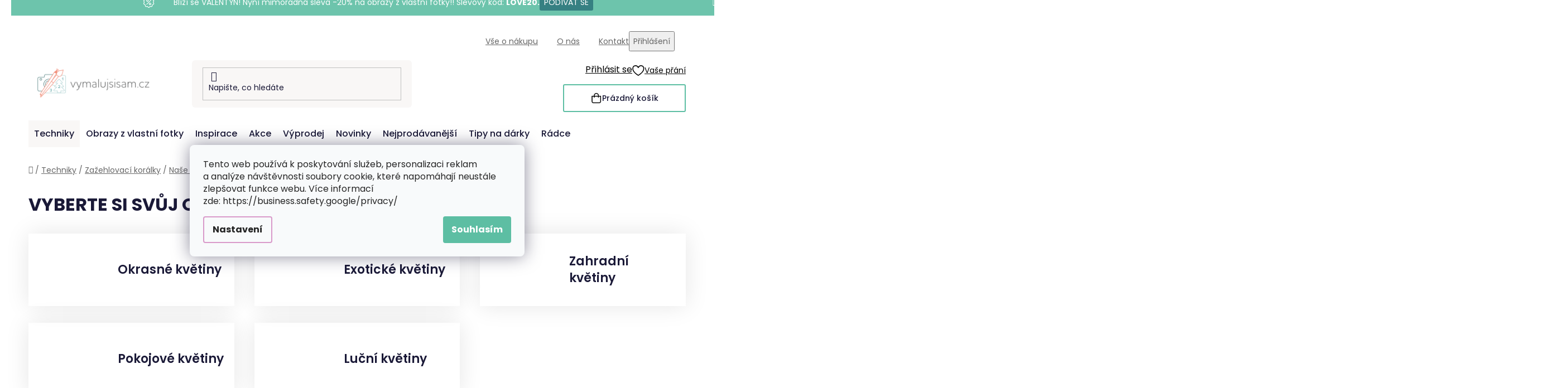

--- FILE ---
content_type: text/html; charset=utf-8
request_url: https://www.vymalujsisam.cz/kvetiny-4/
body_size: 33244
content:
<!doctype html><html lang="cs" dir="ltr" class="header-background-light external-fonts-loaded"><head><meta charset="utf-8" /><meta name="viewport" content="width=device-width,initial-scale=1" /><title>Zažehlovací korálky - Květiny | Vymalujsisam.cz</title><link rel="preconnect" href="https://cdn.myshoptet.com" /><link rel="dns-prefetch" href="https://cdn.myshoptet.com" /><link rel="preload" href="https://cdn.myshoptet.com/prj/dist/master/cms/libs/jquery/jquery-1.11.3.min.js" as="script" /><link href="https://cdn.myshoptet.com/prj/dist/master/cms/templates/frontend_templates/shared/css/font-face/poppins.css" rel="stylesheet"><link href="https://cdn.myshoptet.com/prj/dist/master/shop/dist/font-shoptet-13.css.3c47e30adfa2e9e2683b.css" rel="stylesheet"><script>
dataLayer = [];
dataLayer.push({'shoptet' : {
    "pageId": 2031,
    "pageType": "category",
    "currency": "CZK",
    "currencyInfo": {
        "decimalSeparator": ",",
        "exchangeRate": 1,
        "priceDecimalPlaces": 0,
        "symbol": "K\u010d",
        "symbolLeft": 0,
        "thousandSeparator": " "
    },
    "language": "cs",
    "projectId": 198521,
    "category": {
        "guid": "3583d2d3-539c-11ed-a84f-002590dc5efc",
        "path": "Techniky | Za\u017eehlovac\u00ed kor\u00e1lky | Na\u0161e motivy pro za\u017eehlovac\u00ed kor\u00e1lky | Za\u017eehlovac\u00ed kor\u00e1lky - Kv\u011btiny",
        "parentCategoryGuid": "f10d14f9-b99b-11ec-9a9a-002590dc5efc"
    },
    "cartInfo": {
        "id": null,
        "freeShipping": false,
        "freeShippingFrom": 1000,
        "leftToFreeGift": {
            "formattedPrice": "1 500 K\u010d",
            "priceLeft": 1500
        },
        "freeGift": false,
        "leftToFreeShipping": {
            "priceLeft": 1000,
            "dependOnRegion": 0,
            "formattedPrice": "1 000 K\u010d"
        },
        "discountCoupon": [],
        "getNoBillingShippingPrice": {
            "withoutVat": 0,
            "vat": 0,
            "withVat": 0
        },
        "cartItems": [],
        "taxMode": "ORDINARY"
    },
    "cart": [],
    "customer": {
        "priceRatio": 1,
        "priceListId": 1,
        "groupId": null,
        "registered": false,
        "mainAccount": false
    }
}});
dataLayer.push({'cookie_consent' : {
    "marketing": "denied",
    "analytics": "denied"
}});
document.addEventListener('DOMContentLoaded', function() {
    shoptet.consent.onAccept(function(agreements) {
        if (agreements.length == 0) {
            return;
        }
        dataLayer.push({
            'cookie_consent' : {
                'marketing' : (agreements.includes(shoptet.config.cookiesConsentOptPersonalisation)
                    ? 'granted' : 'denied'),
                'analytics': (agreements.includes(shoptet.config.cookiesConsentOptAnalytics)
                    ? 'granted' : 'denied')
            },
            'event': 'cookie_consent'
        });
    });
});
</script>

<!-- Google Tag Manager -->
<script>(function(w,d,s,l,i){w[l]=w[l]||[];w[l].push({'gtm.start':
new Date().getTime(),event:'gtm.js'});var f=d.getElementsByTagName(s)[0],
j=d.createElement(s),dl=l!='dataLayer'?'&l='+l:'';j.async=true;j.src=
'https://www.googletagmanager.com/gtm.js?id='+i+dl;f.parentNode.insertBefore(j,f);
})(window,document,'script','dataLayer','GTM-547GHHB');</script>
<!-- End Google Tag Manager -->

<meta property="og:type" content="website"><meta property="og:site_name" content="vymalujsisam.cz"><meta property="og:url" content="https://www.vymalujsisam.cz/kvetiny-4/"><meta property="og:title" content="Zažehlovací korálky - Květiny | Vymalujsisam.cz"><meta name="author" content="Vymalujsisam.cz"><meta name="web_author" content="Shoptet.cz"><meta name="dcterms.rightsHolder" content="www.vymalujsisam.cz"><meta name="robots" content="index,follow"><meta property="og:image" content="https://cdn.myshoptet.com/usr/www.vymalujsisam.cz/user/front_images/ogImage/hp.jpg?t=1769565493"><meta property="og:description" content="Malování podle čísel od Vymalujsisam.cz je tou nejlepší volbou. V kategorii Zažehlovací korálky - Květiny naleznete tu správnou inspiraci pro vaši tvorbu."><meta name="description" content="Malování podle čísel od Vymalujsisam.cz je tou nejlepší volbou. V kategorii Zažehlovací korálky - Květiny naleznete tu správnou inspiraci pro vaši tvorbu."><meta name="google-site-verification" content="B1pY5mGDgGxnr2Ixk-hGwZEcPAGzySf_MmtyGzdhmfE"><style>:root {--color-primary: #d99aca;--color-primary-h: 314;--color-primary-s: 45%;--color-primary-l: 73%;--color-primary-hover: #8C4250;--color-primary-hover-h: 349;--color-primary-hover-s: 36%;--color-primary-hover-l: 40%;--color-secondary: #5DBEA3;--color-secondary-h: 163;--color-secondary-s: 43%;--color-secondary-l: 55%;--color-secondary-hover: #207274;--color-secondary-hover-h: 181;--color-secondary-hover-s: 57%;--color-secondary-hover-l: 29%;--color-tertiary: #FFA06F;--color-tertiary-h: 20;--color-tertiary-s: 100%;--color-tertiary-l: 72%;--color-tertiary-hover: #ffffff;--color-tertiary-hover-h: 0;--color-tertiary-hover-s: 0%;--color-tertiary-hover-l: 100%;--color-header-background: #ffffff;--template-font: "Poppins";--template-headings-font: "Poppins";--header-background-url: url("[data-uri]");--cookies-notice-background: #F8FAFB;--cookies-notice-color: #252525;--cookies-notice-button-hover: #27263f;--cookies-notice-link-hover: #3b3a5f;--templates-update-management-preview-mode-content: "Náhled aktualizací šablony je aktivní pro váš prohlížeč."}</style>
    
    <link href="https://cdn.myshoptet.com/prj/dist/master/shop/dist/main-13.less.fdb02770e668ba5a70b5.css" rel="stylesheet" />
    
<link rel="next" href="/kvetiny-4/strana-2/" />    <script>var shoptet = shoptet || {};</script>
    <script src="https://cdn.myshoptet.com/prj/dist/master/shop/dist/main-3g-header.js.05f199e7fd2450312de2.js"></script>
<!-- User include --><!-- api 427(81) html code header -->
<link rel="stylesheet" href="https://cdn.myshoptet.com/usr/api2.dklab.cz/user/documents/_doplnky/instagram/198521/12/198521_12.css" type="text/css" /><style>
        :root {
            --dklab-instagram-header-color: #3F7273;  
            --dklab-instagram-header-background: #DDDDDD;  
            --dklab-instagram-font-weight: 700;
            --dklab-instagram-font-size: 180%;
            --dklab-instagram-logoUrl: url(https://cdn.myshoptet.com/usr/api2.dklab.cz/user/documents/_doplnky/instagram/img/logo-duha.png); 
            --dklab-instagram-logo-size-width: 40px;
            --dklab-instagram-logo-size-height: 40px;                        
            --dklab-instagram-hover-content: "\e902";                        
            --dklab-instagram-padding: 0px;                        
            --dklab-instagram-border-color: #888888;
            
        }
        </style>
<!-- api 428(82) html code header -->
<link rel="stylesheet" href="https://cdn.myshoptet.com/usr/api2.dklab.cz/user/documents/_doplnky/oblibene/198521/15/198521_15.css" type="text/css" /><style>
        :root {
            --dklab-favourites-flag-color: #F2C1B6;
            --dklab-favourites-flag-text-color: #FFFFFF;
            --dklab-favourites-add-text-color: #3F7273;            
            --dklab-favourites-remove-text-color: #F2C1B6;            
            --dklab-favourites-add-text-detail-color: #3F7273;            
            --dklab-favourites-remove-text-detail-color: #F2C1B6;            
            --dklab-favourites-header-icon-color: #F2C1B6;            
            --dklab-favourites-counter-color: #F2C1B6;            
        } </style>
<!-- api 709(355) html code header -->
<script>
  const PWJS = {};
</script>

<script src=https://app.productwidgets.cz/pwjs.js></script>



<!-- api 1004(637) html code header -->
<script>
      window.mehub = window.mehub || {};
      window.mehub.bonus = {
        businessId: '602af106-fcf4-41df-af2b-d7521f1baeb0',
        addonId: 'd446f1be-1ef0-454a-a696-f6fc72b58a5d'
      }
    </script>
    
<!-- api 1012(643) html code header -->
<style data-purpose="gopay-hiding-apple-pay">
	[data-guid="b29bab9f-d6c5-11ef-933c-7e3e2ff30f8d"] {
		display: none
	}
</style>
<!-- api html code header -->
<!-- FV_STUDIO_SCRIPTS_BEGIN -->
<!-- Video.js Lib -->
<script src="https://cdnjs.cloudflare.com/ajax/libs/video.js/8.17.4/video.min.js" integrity="sha512-a0xxvXMNKvm6s+vrkI+bBbrTCzMfuMZ7v1Oc1FFH1kbf5mxNxT+Ysh1V+g8y7Vuv5RhtQ+FGR4IVAwS1VSQBBQ==" crossorigin="anonymous" referrerpolicy="no-referrer"></script>
<link rel="stylesheet" href="https://cdnjs.cloudflare.com/ajax/libs/video.js/8.17.4/video-js.min.css" integrity="sha512-PUekH1zFIQeA2VaIZljiK1mpm3IzLP2JnzMndJSOEEYeQe1wnxSyO6NuBfXMPwaTnW7A5UBgIPHHzbG+betUVg==" crossorigin="anonymous" referrerpolicy="no-referrer" />
<!-- Video.js Lib end -->

<link rel="stylesheet" href="https://cdnjs.cloudflare.com/ajax/libs/Swiper/11.0.5/swiper-bundle.css" integrity="sha512-pmAAV1X4Nh5jA9m+jcvwJXFQvCBi3T17aZ1KWkqXr7g/O2YMvO8rfaa5ETWDuBvRq6fbDjlw4jHL44jNTScaKg==" crossorigin="anonymous" referrerpolicy="no-referrer" />

<link href="https://cdn.myshoptet.com/usr/www.vymalujsisam.cz/user/documents/fv-studio-app-style.min.css?fv-proxy&v=1765957928" rel="stylesheet" />
<!-- FV_STUDIO_SCRIPTS_END -->
<!-- service 427(81) html code header -->
<link rel="stylesheet" href="https://cdn.myshoptet.com/usr/api2.dklab.cz/user/documents/_doplnky/instagram/font/instagramplus.css" type="text/css" />

<!-- service 1004(637) html code header -->
<script src="https://mehub-framework.web.app/main.bundle.js?v=1"></script>
<!-- service 1603(1193) html code header -->
<style>
.mobile .p-thumbnail:not(.highlighted):hover::before {
    opacity: 0 !important;
}
</style>
<!-- service 428(82) html code header -->
<style>
@font-face {
    font-family: 'oblibene';
    src:  url('https://cdn.myshoptet.com/usr/api2.dklab.cz/user/documents/_doplnky/oblibene/font/oblibene.eot?v1');
    src:  url('https://cdn.myshoptet.com/usr/api2.dklab.cz/user/documents/_doplnky/oblibene/font/oblibene.eot?v1#iefix') format('embedded-opentype'),
    url('https://cdn.myshoptet.com/usr/api2.dklab.cz/user/documents/_doplnky/oblibene/font/oblibene.ttf?v1') format('truetype'),
    url('https://cdn.myshoptet.com/usr/api2.dklab.cz/user/documents/_doplnky/oblibene/font/oblibene.woff?v1') format('woff'),
    url('https://cdn.myshoptet.com/usr/api2.dklab.cz/user/documents/_doplnky/oblibene/font/oblibene.svg?v1') format('svg');
    font-weight: normal;
    font-style: normal;
}
</style>
<script>
var dklabFavIndividual;
</script>
<!-- service 708(354) html code header -->
<link href="https://cdn.myshoptet.com/usr/302565.myshoptet.com/user/documents/assets/gifts/fv-studio-app-gifts.css?25.4.29" rel="stylesheet">
<link href="https://cdn.myshoptet.com/usr/302565.myshoptet.com/user/documents/assets/gifts/fv-studio-app-gifts.Disco.css?25.4.29" rel="stylesheet">

<style>
.ordering-process.id--9 [id~=free-gift-wrapper] ul li:hover,
.ordering-process.id--9 [class~=free-gifts-wrapper] ul li:hover,
.content-window.cart-window [class~=free-gifts-wrapper] ul li:hover {
    border-color: #d99aca;
}

.ordering-process.id--9 [id~=free-gift-wrapper] ul li:not(.hidden-colorbox-visible),
.ordering-process.id--9 [class~=free-gifts-wrapper] ul li.active,
.content-window.cart-window [class~=free-gifts-wrapper] ul li.active {
    border-color: #d99aca;
    border-width: 2px;
}

.fvstudio-delivery-info-single-gift {
border-color: #d99aca;
}

</style>
<!-- service 1108(732) html code header -->
<style>
.faq-item label::before{display: none !important;}
.faq-item label + div{display: none;}
.faq-item input:checked + label + div{display: block;padding: 0 20px;}
.faq-item{border: 1px solid #dadada;margin-bottom: 12px;}
.faq-item label{margin: 0 !important;cursor: pointer;padding: 16px 52px 16px 20px !important;width: 100%;color: #222 !important;background-color: #fff;font-size: 20px;position: relative !important;display: inline-block;}
.faq-item:hover{box-shadow: 0 0 10px rgba(0,0,0,0.1);}
.faq-item label::after{content: "\e911" !important;font-family: shoptet !important;right: 20px;position: absolute !important;line-height: 1 !important;font-size: 14px !important;top: 50% !important;margin-top: -8px;-webkit-transform: rotate(180deg) !important;transform: rotate(180deg) !important;background: none !important;color: #222 !important;left: auto !important;}
.faq-item input:checked + label::after{-webkit-transform: rotate(0deg) !important;transform: rotate(0deg) !important;}
.faq-item:not(.not-last){margin-bottom: 12px;}
.faq-item input{display: none;}

body.template-04 .faq-item label::after {content: "\e620" !important;}
</style>
<!-- project html code header -->
<link rel="stylesheet" href="https://www.vymalujsisam.cz/user/documents/upload/ikonky-doprava/tabulka.css?v=" />
<link rel="stylesheet" href="https://www.vymalujsisam.cz/user/documents/upload/own_css/chatgptcss.css?v=" />
<link rel="stylesheet" href="https://www.vymalujsisam.cz/user/documents/upload/own_css/chatgptimagecss.css?v=" />
<link rel="stylesheet" href="https://www.vymalujsisam.cz/user/documents/upload/own_css/chatgptvideocss.css?v=" />
<!--<link rel="stylesheet" href="https://cdn.jsdelivr.net/npm/swiper@10/swiper-bundle.min.css"/>-->

<link rel="stylesheet" href="https://unpkg.com/img-comparison-slider@7/dist/styles.css?v=001"/>
<!--link href="https://www.vymalujsisam.cz/user/documents/style.css?v=fv-proxy&v=1.99&v=" rel="stylesheet" /-->

<!-- <link href="https://cdn.myshoptet.com/usr/www.vymalujsisam.cz/user/documents/fv-studio-app-style.min.css?v=fv-proxy&v=1.126&v=" rel="stylesheet" /> -->
<script src="https://fvstudio.myshoptet.com/user/documents/addons/shop-editor/198521.cs.js?v=1.14"></script>
<script src="https://cdn.fvstudio.cz/editor/vymalujsisam/editor.js?v=3.99"></script> 

<script>
const fvHPsliderLinks = [
  { title: "Zobrazit více", url: "/novinky/" },
  { title: "Zobrazit více", url: "/akce/" },
];

 //shoptet.cookie.create('debugTimestamp', 1, {days: 1});
</script>

<style>
  body{
    opacity: 0
  }
</style>
<script type="text/javascript">
    (function(c,l,a,r,i,t,y){
        c[a]=c[a]||function(){(c[a].q=c[a].q||[]).push(arguments)};
        t=l.createElement(r);t.async=1;t.src="https://www.clarity.ms/tag/"+i;
        y=l.getElementsByTagName(r)[0];y.parentNode.insertBefore(t,y);
    })(window, document, "clarity", "script", "g5agoxnka7");
</script>
<!-- /User include --><link rel="shortcut icon" href="/favicon.ico" type="image/x-icon" /><link rel="canonical" href="https://www.vymalujsisam.cz/kvetiny-4/" />    <script>
        var _hwq = _hwq || [];
        _hwq.push(['setKey', '3F23AE65029E61E2A96C0750BDA7DF70']);
        _hwq.push(['setTopPos', '100']);
        _hwq.push(['showWidget', '22']);
        (function() {
            var ho = document.createElement('script');
            ho.src = 'https://cz.im9.cz/direct/i/gjs.php?n=wdgt&sak=3F23AE65029E61E2A96C0750BDA7DF70';
            var s = document.getElementsByTagName('script')[0]; s.parentNode.insertBefore(ho, s);
        })();
    </script>
<script>!function(){var t={9196:function(){!function(){var t=/\[object (Boolean|Number|String|Function|Array|Date|RegExp)\]/;function r(r){return null==r?String(r):(r=t.exec(Object.prototype.toString.call(Object(r))))?r[1].toLowerCase():"object"}function n(t,r){return Object.prototype.hasOwnProperty.call(Object(t),r)}function e(t){if(!t||"object"!=r(t)||t.nodeType||t==t.window)return!1;try{if(t.constructor&&!n(t,"constructor")&&!n(t.constructor.prototype,"isPrototypeOf"))return!1}catch(t){return!1}for(var e in t);return void 0===e||n(t,e)}function o(t,r,n){this.b=t,this.f=r||function(){},this.d=!1,this.a={},this.c=[],this.e=function(t){return{set:function(r,n){u(c(r,n),t.a)},get:function(r){return t.get(r)}}}(this),i(this,t,!n);var e=t.push,o=this;t.push=function(){var r=[].slice.call(arguments,0),n=e.apply(t,r);return i(o,r),n}}function i(t,n,o){for(t.c.push.apply(t.c,n);!1===t.d&&0<t.c.length;){if("array"==r(n=t.c.shift()))t:{var i=n,a=t.a;if("string"==r(i[0])){for(var f=i[0].split("."),s=f.pop(),p=(i=i.slice(1),0);p<f.length;p++){if(void 0===a[f[p]])break t;a=a[f[p]]}try{a[s].apply(a,i)}catch(t){}}}else if("function"==typeof n)try{n.call(t.e)}catch(t){}else{if(!e(n))continue;for(var l in n)u(c(l,n[l]),t.a)}o||(t.d=!0,t.f(t.a,n),t.d=!1)}}function c(t,r){for(var n={},e=n,o=t.split("."),i=0;i<o.length-1;i++)e=e[o[i]]={};return e[o[o.length-1]]=r,n}function u(t,o){for(var i in t)if(n(t,i)){var c=t[i];"array"==r(c)?("array"==r(o[i])||(o[i]=[]),u(c,o[i])):e(c)?(e(o[i])||(o[i]={}),u(c,o[i])):o[i]=c}}window.DataLayerHelper=o,o.prototype.get=function(t){var r=this.a;t=t.split(".");for(var n=0;n<t.length;n++){if(void 0===r[t[n]])return;r=r[t[n]]}return r},o.prototype.flatten=function(){this.b.splice(0,this.b.length),this.b[0]={},u(this.a,this.b[0])}}()}},r={};function n(e){var o=r[e];if(void 0!==o)return o.exports;var i=r[e]={exports:{}};return t[e](i,i.exports,n),i.exports}n.n=function(t){var r=t&&t.__esModule?function(){return t.default}:function(){return t};return n.d(r,{a:r}),r},n.d=function(t,r){for(var e in r)n.o(r,e)&&!n.o(t,e)&&Object.defineProperty(t,e,{enumerable:!0,get:r[e]})},n.o=function(t,r){return Object.prototype.hasOwnProperty.call(t,r)},function(){"use strict";n(9196)}()}();</script>    <!-- Global site tag (gtag.js) - Google Analytics -->
    <script async src="https://www.googletagmanager.com/gtag/js?id=G-6CZBK3DF6Q"></script>
    <script>
        
        window.dataLayer = window.dataLayer || [];
        function gtag(){dataLayer.push(arguments);}
        

                    console.debug('default consent data');

            gtag('consent', 'default', {"ad_storage":"denied","analytics_storage":"denied","ad_user_data":"denied","ad_personalization":"denied","wait_for_update":500});
            dataLayer.push({
                'event': 'default_consent'
            });
        
        gtag('js', new Date());

                gtag('config', 'UA-135370295-1', { 'groups': "UA" });
        
                gtag('config', 'G-6CZBK3DF6Q', {"groups":"GA4","send_page_view":false,"content_group":"category","currency":"CZK","page_language":"cs"});
        
                gtag('config', 'AW-579775038', {"allow_enhanced_conversions":true});
        
        
        
        
        
                    gtag('event', 'page_view', {"send_to":"GA4","page_language":"cs","content_group":"category","currency":"CZK"});
        
        
        
        
        
        
        
        
        
        
        
        
        
        document.addEventListener('DOMContentLoaded', function() {
            if (typeof shoptet.tracking !== 'undefined') {
                for (var id in shoptet.tracking.bannersList) {
                    gtag('event', 'view_promotion', {
                        "send_to": "UA",
                        "promotions": [
                            {
                                "id": shoptet.tracking.bannersList[id].id,
                                "name": shoptet.tracking.bannersList[id].name,
                                "position": shoptet.tracking.bannersList[id].position
                            }
                        ]
                    });
                }
            }

            shoptet.consent.onAccept(function(agreements) {
                if (agreements.length !== 0) {
                    console.debug('gtag consent accept');
                    var gtagConsentPayload =  {
                        'ad_storage': agreements.includes(shoptet.config.cookiesConsentOptPersonalisation)
                            ? 'granted' : 'denied',
                        'analytics_storage': agreements.includes(shoptet.config.cookiesConsentOptAnalytics)
                            ? 'granted' : 'denied',
                                                                                                'ad_user_data': agreements.includes(shoptet.config.cookiesConsentOptPersonalisation)
                            ? 'granted' : 'denied',
                        'ad_personalization': agreements.includes(shoptet.config.cookiesConsentOptPersonalisation)
                            ? 'granted' : 'denied',
                        };
                    console.debug('update consent data', gtagConsentPayload);
                    gtag('consent', 'update', gtagConsentPayload);
                    dataLayer.push(
                        { 'event': 'update_consent' }
                    );
                }
            });
        });
    </script>
</head><body class="desktop id-2031 in-kvetiny-4 template-13 type-category multiple-columns-body columns-3 smart-labels-active ums_forms_redesign--off ums_a11y_category_page--on ums_discussion_rating_forms--off ums_flags_display_unification--on ums_a11y_login--on mobile-header-version-0"><noscript>
    <style>
        #header {
            padding-top: 0;
            position: relative !important;
            top: 0;
        }
        .header-navigation {
            position: relative !important;
        }
        .overall-wrapper {
            margin: 0 !important;
        }
        body:not(.ready) {
            visibility: visible !important;
        }
    </style>
    <div class="no-javascript">
        <div class="no-javascript__title">Musíte změnit nastavení vašeho prohlížeče</div>
        <div class="no-javascript__text">Podívejte se na: <a href="https://www.google.com/support/bin/answer.py?answer=23852">Jak povolit JavaScript ve vašem prohlížeči</a>.</div>
        <div class="no-javascript__text">Pokud používáte software na blokování reklam, může být nutné povolit JavaScript z této stránky.</div>
        <div class="no-javascript__text">Děkujeme.</div>
    </div>
</noscript>

        <div id="fb-root"></div>
        <script>
            window.fbAsyncInit = function() {
                FB.init({
                    autoLogAppEvents : true,
                    xfbml            : true,
                    version          : 'v24.0'
                });
            };
        </script>
        <script async defer crossorigin="anonymous" src="https://connect.facebook.net/cs_CZ/sdk.js#xfbml=1&version=v24.0"></script>
<!-- Google Tag Manager (noscript) -->
<noscript><iframe src="https://www.googletagmanager.com/ns.html?id=GTM-547GHHB"
height="0" width="0" style="display:none;visibility:hidden"></iframe></noscript>
<!-- End Google Tag Manager (noscript) -->

    <div class="siteCookies siteCookies--center siteCookies--light js-siteCookies" role="dialog" data-testid="cookiesPopup" data-nosnippet>
        <div class="siteCookies__form">
            <div class="siteCookies__content">
                <div class="siteCookies__text">
                    <span>Tento web používá k poskytování služeb, personalizaci reklam a analýze návštěvnosti soubory cookie, které napomáhají neustále zlepšovat funkce webu. Více informací zde: https://business.safety.google/privacy/</span>
                </div>
                <p class="siteCookies__links">
                    <button class="siteCookies__link js-cookies-settings" aria-label="Nastavení cookies" data-testid="cookiesSettings">Nastavení</button>
                </p>
            </div>
            <div class="siteCookies__buttonWrap">
                                <button class="siteCookies__button js-cookiesConsentSubmit" value="all" aria-label="Přijmout cookies" data-testid="buttonCookiesAccept">Souhlasím</button>
            </div>
        </div>
        <script>
            document.addEventListener("DOMContentLoaded", () => {
                const siteCookies = document.querySelector('.js-siteCookies');
                document.addEventListener("scroll", shoptet.common.throttle(() => {
                    const st = document.documentElement.scrollTop;
                    if (st > 1) {
                        siteCookies.classList.add('siteCookies--scrolled');
                    } else {
                        siteCookies.classList.remove('siteCookies--scrolled');
                    }
                }, 100));
            });
        </script>
    </div>
<a href="#content" class="skip-link sr-only">Přejít na obsah</a><div class="overall-wrapper"><div class="site-msg information"><div class="container"><div class="text">&nbsp;</div><div class="close js-close-information-msg"></div></div></div><div class="user-action"><div class="container">
    <div class="user-action-in">
                    <div id="login" class="user-action-login popup-widget login-widget" role="dialog" aria-labelledby="loginHeading">
        <div class="popup-widget-inner">
                            <h2 id="loginHeading">Přihlášení k vašemu účtu</h2><div id="customerLogin"><form action="/action/Customer/Login/" method="post" id="formLoginIncluded" class="csrf-enabled formLogin" data-testid="formLogin"><input type="hidden" name="referer" value="" /><div class="form-group"><div class="input-wrapper email js-validated-element-wrapper no-label"><input type="email" name="email" class="form-control" autofocus placeholder="E-mailová adresa (např. jan@novak.cz)" data-testid="inputEmail" autocomplete="email" required /></div></div><div class="form-group"><div class="input-wrapper password js-validated-element-wrapper no-label"><input type="password" name="password" class="form-control" placeholder="Heslo" data-testid="inputPassword" autocomplete="current-password" required /><span class="no-display">Nemůžete vyplnit toto pole</span><input type="text" name="surname" value="" class="no-display" /></div></div><div class="form-group"><div class="login-wrapper"><button type="submit" class="btn btn-secondary btn-text btn-login" data-testid="buttonSubmit">Přihlásit se</button><div class="password-helper"><a href="/registrace/" data-testid="signup" rel="nofollow">Nová registrace</a><a href="/klient/zapomenute-heslo/" rel="nofollow">Zapomenuté heslo</a></div></div></div></form>
</div>                    </div>
    </div>

                <div id="cart-widget" class="user-action-cart popup-widget cart-widget loader-wrapper" data-testid="popupCartWidget" role="dialog" aria-hidden="true">
            <div class="popup-widget-inner cart-widget-inner place-cart-here">
                <div class="loader-overlay">
                    <div class="loader"></div>
                </div>
            </div>
        </div>
    </div>
</div>
</div><div class="top-navigation-bar" data-testid="topNavigationBar">

    <div class="container">

                            <div class="top-navigation-menu">
                <ul class="top-navigation-bar-menu">
                                            <li class="top-navigation-menu-item-2481">
                            <a href="/vse-o-nakupu/" title="Vše o nákupu">Vše o nákupu</a>
                        </li>
                                            <li class="top-navigation-menu-item-2100">
                            <a href="/o-nas/" title="O nás">O nás</a>
                        </li>
                                            <li class="top-navigation-menu-item-2469">
                            <a href="/kontakt/" title="Kontakt">Kontakt</a>
                        </li>
                                    </ul>
                <div class="top-navigation-menu-trigger">Více</div>
                <ul class="top-navigation-bar-menu-helper"></ul>
            </div>
        
        <div class="top-navigation-tools">
                        <button class="top-nav-button top-nav-button-login toggle-window" type="button" data-target="login" aria-haspopup="dialog" aria-controls="login" aria-expanded="false" data-testid="signin"><span>Přihlášení</span></button>
    <a href="/registrace/" class="top-nav-button top-nav-button-register" data-testid="headerSignup">Registrace</a>
        </div>

    </div>

</div>
<header id="header">
        <div class="header-top">
            <div class="container navigation-wrapper header-top-wrapper">
                <div class="site-name"><a href="/" data-testid="linkWebsiteLogo"><img src="https://cdn.myshoptet.com/usr/www.vymalujsisam.cz/user/logos/cz-kombi-vymalujsisam-web-barevne-pure.png" alt="Vymalujsisam.cz" fetchpriority="low" /></a></div>                <div class="search" itemscope itemtype="https://schema.org/WebSite">
                    <meta itemprop="headline" content="Zažehlovací korálky - Květiny"/><meta itemprop="url" content="https://www.vymalujsisam.cz"/><meta itemprop="text" content="Malování podle čísel od Vymalujsisam.cz je tou nejlepší volbou. V kategorii Zažehlovací korálky - Květiny naleznete tu správnou inspiraci pro vaši tvorbu."/>                    <form action="/action/ProductSearch/prepareString/" method="post"
    id="formSearchForm" class="search-form compact-form js-search-main"
    itemprop="potentialAction" itemscope itemtype="https://schema.org/SearchAction" data-testid="searchForm">
    <fieldset>
        <meta itemprop="target"
            content="https://www.vymalujsisam.cz/vyhledavani/?string={string}"/>
        <input type="hidden" name="language" value="cs"/>
        
            
    <span class="search-input-icon" aria-hidden="true"></span>

<input
    type="search"
    name="string"
        class="query-input form-control search-input js-search-input"
    placeholder="Napište, co hledáte"
    autocomplete="off"
    required
    itemprop="query-input"
    aria-label="Vyhledávání"
    data-testid="searchInput"
>
            <button type="submit" class="btn btn-default search-button" data-testid="searchBtn">Hledat</button>
        
    </fieldset>
</form>
                </div>
                <div class="navigation-buttons">
                    <a href="#" class="toggle-window" data-target="search" data-testid="linkSearchIcon"><span class="sr-only">Hledat</span></a>
                        
    <a href="/kosik/" class="btn btn-icon toggle-window cart-count" data-target="cart" data-hover="true" data-redirect="true" data-testid="headerCart" rel="nofollow" aria-haspopup="dialog" aria-expanded="false" aria-controls="cart-widget">
        
                <span class="sr-only">Nákupní košík</span>
        
            <span class="cart-price visible-lg-inline-block" data-testid="headerCartPrice">
                                    Prázdný košík                            </span>
        
    
            </a>
                    <a href="#" class="toggle-window" data-target="navigation" data-testid="hamburgerMenu"></a>
                </div>
            </div>
        </div>
        <div class="header-bottom">
            <div class="container navigation-wrapper header-bottom-wrapper js-navigation-container">
                <nav id="navigation" aria-label="Hlavní menu" data-collapsible="true"><div class="navigation-in menu"><ul class="menu-level-1" role="menubar" data-testid="headerMenuItems"><li class="menu-item-2499 ext" role="none"><a href="/techniky/" data-testid="headerMenuItem" role="menuitem" aria-haspopup="true" aria-expanded="false"><b>Techniky</b><span class="submenu-arrow"></span></a><ul class="menu-level-2" aria-label="Techniky" tabindex="-1" role="menu"><li class="menu-item-673 has-third-level" role="none"><a href="/malovani-podle-cisel/" class="menu-image" data-testid="headerMenuItem" tabindex="-1" aria-hidden="true"><img src="data:image/svg+xml,%3Csvg%20width%3D%22140%22%20height%3D%22100%22%20xmlns%3D%22http%3A%2F%2Fwww.w3.org%2F2000%2Fsvg%22%3E%3C%2Fsvg%3E" alt="" aria-hidden="true" width="140" height="100"  data-src="https://cdn.myshoptet.com/usr/www.vymalujsisam.cz/user/categories/thumb/pbn.png" fetchpriority="low" /></a><div><a href="/malovani-podle-cisel/" data-testid="headerMenuItem" role="menuitem"><span>Malování podle čísel</span></a>
                                                    <ul class="menu-level-3" role="menu">
                                                                    <li class="menu-item-675" role="none">
                                        <a href="/malovani-podle-cisel-vlastni-fotka/" data-testid="headerMenuItem" role="menuitem">
                                            Vymaluj si svoji fotku</a>,                                    </li>
                                                                    <li class="menu-item-704" role="none">
                                        <a href="/nase-motivy/" data-testid="headerMenuItem" role="menuitem">
                                            Naše motivy</a>,                                    </li>
                                                                    <li class="menu-item-1887" role="none">
                                        <a href="/malovani-podle-cisel-vicedilne-motivy-2/" data-testid="headerMenuItem" role="menuitem">
                                            Vícedílné motivy</a>,                                    </li>
                                                                    <li class="menu-item-2135" role="none">
                                        <a href="/malovani-podle-cisel-prislusenstvi-k-malovani/" data-testid="headerMenuItem" role="menuitem">
                                            Příslušenství k malování</a>                                    </li>
                                                            </ul>
                        </div></li><li class="menu-item-674 has-third-level" role="none"><a href="/diamantove-malovani/" class="menu-image" data-testid="headerMenuItem" tabindex="-1" aria-hidden="true"><img src="data:image/svg+xml,%3Csvg%20width%3D%22140%22%20height%3D%22100%22%20xmlns%3D%22http%3A%2F%2Fwww.w3.org%2F2000%2Fsvg%22%3E%3C%2Fsvg%3E" alt="" aria-hidden="true" width="140" height="100"  data-src="https://cdn.myshoptet.com/usr/www.vymalujsisam.cz/user/categories/thumb/dbn_category_photo.jpg" fetchpriority="low" /></a><div><a href="/diamantove-malovani/" data-testid="headerMenuItem" role="menuitem"><span>Diamantové malování</span></a>
                                                    <ul class="menu-level-3" role="menu">
                                                                    <li class="menu-item-678" role="none">
                                        <a href="/diamantove-malovani-vlastni-fotka/" data-testid="headerMenuItem" role="menuitem">
                                            Vydiamantuj si svoji fotku</a>,                                    </li>
                                                                    <li class="menu-item-679" role="none">
                                        <a href="/nase-motivy-diamantovani/" data-testid="headerMenuItem" role="menuitem">
                                            Naše motivy</a>,                                    </li>
                                                                    <li class="menu-item-1884" role="none">
                                        <a href="/diamantove-malovani-vicedilne-motivy-2/" data-testid="headerMenuItem" role="menuitem">
                                            Vícedílné motivy</a>,                                    </li>
                                                                    <li class="menu-item-1054" role="none">
                                        <a href="/diamantove-samolepky/" data-testid="headerMenuItem" role="menuitem">
                                            Diamantové samolepky</a>,                                    </li>
                                                                    <li class="menu-item-1681" role="none">
                                        <a href="/diamantove-dekorace/" data-testid="headerMenuItem" role="menuitem">
                                            Diamantové dekorace</a>,                                    </li>
                                                                    <li class="menu-item-985" role="none">
                                        <a href="/prislusenstvi-pro-diamantove-malovani/" data-testid="headerMenuItem" role="menuitem">
                                            Příslušenství k diamantovačkám</a>                                    </li>
                                                            </ul>
                        </div></li><li class="menu-item-1561 has-third-level" role="none"><a href="/teckovani/" class="menu-image" data-testid="headerMenuItem" tabindex="-1" aria-hidden="true"><img src="data:image/svg+xml,%3Csvg%20width%3D%22140%22%20height%3D%22100%22%20xmlns%3D%22http%3A%2F%2Fwww.w3.org%2F2000%2Fsvg%22%3E%3C%2Fsvg%3E" alt="" aria-hidden="true" width="140" height="100"  data-src="https://cdn.myshoptet.com/usr/www.vymalujsisam.cz/user/categories/thumb/vymalujsisam_1.jpg" fetchpriority="low" /></a><div><a href="/teckovani/" data-testid="headerMenuItem" role="menuitem"><span>Tečkování</span></a>
                                                    <ul class="menu-level-3" role="menu">
                                                                    <li class="menu-item-1564" role="none">
                                        <a href="/teckovani-vlastni-fotka/" data-testid="headerMenuItem" role="menuitem">
                                            Vytečkuj si svoji fotku</a>,                                    </li>
                                                                    <li class="menu-item-1567" role="none">
                                        <a href="/nase-motivy-teckovani/" data-testid="headerMenuItem" role="menuitem">
                                            Naše motivy na tečkování</a>,                                    </li>
                                                                    <li class="menu-item-2132" role="none">
                                        <a href="/teckovani-vicedilne-motivy/" data-testid="headerMenuItem" role="menuitem">
                                            Vícedílné motivy</a>,                                    </li>
                                                                    <li class="menu-item-2669" role="none">
                                        <a href="/teckovaci-sesity/" data-testid="headerMenuItem" role="menuitem">
                                            Tečkovací sešity</a>,                                    </li>
                                                                    <li class="menu-item-1609" role="none">
                                        <a href="/prislusenstvi-k-teckovackam/" data-testid="headerMenuItem" role="menuitem">
                                            Příslušenství k tečkovačkám</a>                                    </li>
                                                            </ul>
                        </div></li><li class="menu-item-1806 has-third-level" role="none"><a href="/zazehlovaci-koralky/" class="menu-image" data-testid="headerMenuItem" tabindex="-1" aria-hidden="true"><img src="data:image/svg+xml,%3Csvg%20width%3D%22140%22%20height%3D%22100%22%20xmlns%3D%22http%3A%2F%2Fwww.w3.org%2F2000%2Fsvg%22%3E%3C%2Fsvg%3E" alt="" aria-hidden="true" width="140" height="100"  data-src="https://cdn.myshoptet.com/usr/www.vymalujsisam.cz/user/categories/thumb/pix_category_photo.jpg" fetchpriority="low" /></a><div><a href="/zazehlovaci-koralky/" data-testid="headerMenuItem" role="menuitem"><span>Zažehlovací korálky</span></a>
                                                    <ul class="menu-level-3" role="menu">
                                                                    <li class="menu-item-1809" role="none">
                                        <a href="/poskladej-si-svoji-fotku-ze-zazehlovacich-koralku/" data-testid="headerMenuItem" role="menuitem">
                                            Poskládej si svoji fotku</a>,                                    </li>
                                                                    <li class="menu-item-1812" role="none">
                                        <a href="/nase-motivy-pro-zazehlovaci-koralky/" data-testid="headerMenuItem" role="menuitem">
                                            Naše motivy pro zažehlovačky</a>,                                    </li>
                                                                    <li class="menu-item-2082" role="none">
                                        <a href="/prislusenstvi-pro-zazehlovaci-koralky/" data-testid="headerMenuItem" role="menuitem">
                                            Zažehlovačky - příslušenství</a>                                    </li>
                                                            </ul>
                        </div></li></ul></li>
<li class="menu-item-1291" role="none"><a href="/obrazy-z-vlastni-fotky/" data-testid="headerMenuItem" role="menuitem" aria-expanded="false"><b>Obrazy z vlastní fotky</b></a></li>
<li class="menu-item-2466" role="none"><a href="/inspirace/" data-testid="headerMenuItem" role="menuitem" aria-expanded="false"><b>Inspirace</b></a></li>
<li class="menu-item-1695" role="none"><a href="/akce/" data-testid="headerMenuItem" role="menuitem" aria-expanded="false"><b>Akce</b></a></li>
<li class="menu-item-1698" role="none"><a href="/vyprodej/" data-testid="headerMenuItem" role="menuitem" aria-expanded="false"><b>Výprodej</b></a></li>
<li class="menu-item-2502" role="none"><a href="/novinky/" data-testid="headerMenuItem" role="menuitem" aria-expanded="false"><b>Novinky</b></a></li>
<li class="menu-item-1675" role="none"><a href="/nejprodavanejsi/" data-testid="headerMenuItem" role="menuitem" aria-expanded="false"><b>Nejprodávanější</b></a></li>
<li class="menu-item-2475" role="none"><a href="/tipy-na-darky/" data-testid="headerMenuItem" role="menuitem" aria-expanded="false"><b>Tipy na dárky</b></a></li>
<li class="menu-item-2472" role="none"><a href="/kreativni-pruvodce/" data-testid="headerMenuItem" role="menuitem" aria-expanded="false"><b>Rádce</b></a></li>
<li class="appended-category menu-item-1707" role="none"><a href="/malujeme-cesko/"><b>Malujeme Česko</b></a></li><li class="appended-category menu-item-809 ext" role="none"><a href="/vytvarne-potreby/"><b>Výtvarné potřeby</b><span class="submenu-arrow" role="menuitem"></span></a><ul class="menu-level-2 menu-level-2-appended" role="menu"><li class="menu-item-815" role="none"><a href="/malirske-stetce/" data-testid="headerMenuItem" role="menuitem"><span>Malířské štětce</span></a></li><li class="menu-item-812" role="none"><a href="/malirske-stojany/" data-testid="headerMenuItem" role="menuitem"><span>Malířské stojany</span></a></li><li class="menu-item-818" role="none"><a href="/ostatni/" data-testid="headerMenuItem" role="menuitem"><span>Laky, čističe, ostatní</span></a></li><li class="menu-item-914" role="none"><a href="/malirske-sady/" data-testid="headerMenuItem" role="menuitem"><span>Malířské sady</span></a></li><li class="menu-item-1704" role="none"><a href="/drevene-vyrezy-k-malovani/" data-testid="headerMenuItem" role="menuitem"><span>Dřevěné výřezy k malování</span></a></li></ul></li><li class="appended-category menu-item-1824 ext" role="none"><a href="/vicedilne-motivy/"><b>Vícedílné motivy</b><span class="submenu-arrow" role="menuitem"></span></a><ul class="menu-level-2 menu-level-2-appended" role="menu"><li class="menu-item-1839" role="none"><a href="/malovani-podle-cisel-vicedilne-motivy/" data-testid="headerMenuItem" role="menuitem"><span>Malování podle čísel</span></a></li><li class="menu-item-1836" role="none"><a href="/diamantove-malovani-vicedilne-motivy/" data-testid="headerMenuItem" role="menuitem"><span>Diamantové malování</span></a></li><li class="menu-item-2136" role="none"><a href="/teckovani-2/" data-testid="headerMenuItem" role="menuitem"><span>Tečkování</span></a></li></ul></li><li class="appended-category menu-item-899" role="none"><a href="/darkove-sady/"><b>Vouchery</b></a></li></ul></div><span class="navigation-close"></span></nav><div class="menu-helper" data-testid="hamburgerMenu"><span>Více</span></div>
            </div>
        </div>
    </header><!-- / header -->


<div id="content-wrapper" class="container content-wrapper aside-indented">
    
                                <div class="breadcrumbs navigation-home-icon-wrapper" itemscope itemtype="https://schema.org/BreadcrumbList">
                                                                            <span id="navigation-first" data-basetitle="Vymalujsisam.cz" itemprop="itemListElement" itemscope itemtype="https://schema.org/ListItem">
                <a href="/" itemprop="item" class="navigation-home-icon"><span class="sr-only" itemprop="name">Domů</span></a>
                <span class="navigation-bullet">/</span>
                <meta itemprop="position" content="1" />
            </span>
                                <span id="navigation-1" itemprop="itemListElement" itemscope itemtype="https://schema.org/ListItem">
                <a href="/techniky/" itemprop="item" data-testid="breadcrumbsSecondLevel"><span itemprop="name">Techniky</span></a>
                <span class="navigation-bullet">/</span>
                <meta itemprop="position" content="2" />
            </span>
                                <span id="navigation-2" itemprop="itemListElement" itemscope itemtype="https://schema.org/ListItem">
                <a href="/zazehlovaci-koralky/" itemprop="item" data-testid="breadcrumbsSecondLevel"><span itemprop="name">Zažehlovací korálky</span></a>
                <span class="navigation-bullet">/</span>
                <meta itemprop="position" content="3" />
            </span>
                                <span id="navigation-3" itemprop="itemListElement" itemscope itemtype="https://schema.org/ListItem">
                <a href="/nase-motivy-pro-zazehlovaci-koralky/" itemprop="item" data-testid="breadcrumbsSecondLevel"><span itemprop="name">Naše motivy pro zažehlovačky</span></a>
                <span class="navigation-bullet">/</span>
                <meta itemprop="position" content="4" />
            </span>
                                            <span id="navigation-4" itemprop="itemListElement" itemscope itemtype="https://schema.org/ListItem" data-testid="breadcrumbsLastLevel">
                <meta itemprop="item" content="https://www.vymalujsisam.cz/kvetiny-4/" />
                <meta itemprop="position" content="5" />
                <span itemprop="name" data-title="Zažehlovací korálky - Květiny">Květiny</span>
            </span>
            </div>
            
    <div class="content-wrapper-in sidebar-indented">
                                                <main id="content" class="content narrow">
                            <div class="category-top">
            <h1 class="category-title" data-testid="titleCategory">Zažehlovací korálky - Květiny</h1>
                            
    
            <ul class="subcategories with-image">
                                                <li class="col-xs-6 col-sm-6 col-lg-3 col-xl-3">
                        <a href="/zazehlovaci-koralky-okrasne-kvetiny/">
                                                                                                                                                                <span class="image">
                                    <img src="data:image/svg+xml,%3Csvg%20width%3D%22140%22%20height%3D%22100%22%20xmlns%3D%22http%3A%2F%2Fwww.w3.org%2F2000%2Fsvg%22%3E%3C%2Fsvg%3E" alt="" width="140" height="100"  data-src="https://cdn.myshoptet.com/prj/dist/master/cms/templates/frontend_templates/00/img/folder.svg" fetchpriority="low" />
                                </span>
                            
                            <span class="text">
                                Okrasné květiny
                            </span>
                        </a>
                    </li>
                                    <li class="col-xs-6 col-sm-6 col-lg-3 col-xl-3">
                        <a href="/zazehlovaci-koralky-exoticke-kvetiny/">
                                                                                                                                                                <span class="image">
                                    <img src="data:image/svg+xml,%3Csvg%20width%3D%22140%22%20height%3D%22100%22%20xmlns%3D%22http%3A%2F%2Fwww.w3.org%2F2000%2Fsvg%22%3E%3C%2Fsvg%3E" alt="" width="140" height="100"  data-src="https://cdn.myshoptet.com/prj/dist/master/cms/templates/frontend_templates/00/img/folder.svg" fetchpriority="low" />
                                </span>
                            
                            <span class="text">
                                Exotické květiny
                            </span>
                        </a>
                    </li>
                                    <li class="col-xs-6 col-sm-6 col-lg-3 col-xl-3">
                        <a href="/zazehlovaci-koralky-zahradni-kvetiny/">
                                                                                                                                                                <span class="image">
                                    <img src="data:image/svg+xml,%3Csvg%20width%3D%22140%22%20height%3D%22100%22%20xmlns%3D%22http%3A%2F%2Fwww.w3.org%2F2000%2Fsvg%22%3E%3C%2Fsvg%3E" alt="" width="140" height="100"  data-src="https://cdn.myshoptet.com/prj/dist/master/cms/templates/frontend_templates/00/img/folder.svg" fetchpriority="low" />
                                </span>
                            
                            <span class="text">
                                Zahradní květiny
                            </span>
                        </a>
                    </li>
                                    <li class="col-xs-6 col-sm-6 col-lg-3 col-xl-3">
                        <a href="/zazehlovaci-koralky-pokojove-kvetiny/">
                                                                                                                                                                <span class="image">
                                    <img src="data:image/svg+xml,%3Csvg%20width%3D%22140%22%20height%3D%22100%22%20xmlns%3D%22http%3A%2F%2Fwww.w3.org%2F2000%2Fsvg%22%3E%3C%2Fsvg%3E" alt="" width="140" height="100"  data-src="https://cdn.myshoptet.com/prj/dist/master/cms/templates/frontend_templates/00/img/folder.svg" fetchpriority="low" />
                                </span>
                            
                            <span class="text">
                                Pokojové květiny
                            </span>
                        </a>
                    </li>
                                    <li class="col-xs-6 col-sm-6 col-lg-3 col-xl-3">
                        <a href="/zazehlovaci-koralky-lucni-kvetiny/">
                                                                                                                                                                <span class="image">
                                    <img src="data:image/svg+xml,%3Csvg%20width%3D%22140%22%20height%3D%22100%22%20xmlns%3D%22http%3A%2F%2Fwww.w3.org%2F2000%2Fsvg%22%3E%3C%2Fsvg%3E" alt="" width="140" height="100"  data-src="https://cdn.myshoptet.com/prj/dist/master/cms/templates/frontend_templates/00/img/folder.svg" fetchpriority="low" />
                                </span>
                            
                            <span class="text">
                                Luční květiny
                            </span>
                        </a>
                    </li>
                            
                    </ul>
            <div class="products-top-wrapper" aria-labelledby="productsTopHeading">
    <h2 id="productsTopHeading" class="products-top-header">Nejprodávanější</h2>
    <div id="productsTop" class="products products-inline products-top">
        
    
                                <div class="product active" aria-hidden="false">
    <div class="p" data-micro="product" data-micro-product-id="18957" data-testid="productItem">
            <a href="/nase-motivy-pro-zazehlovaci-koralky/zazehlovaci-koralky-barevna-ruze/" class="image" aria-hidden="true" tabindex="-1">
        <img src="data:image/svg+xml,%3Csvg%20width%3D%22100%22%20height%3D%22100%22%20xmlns%3D%22http%3A%2F%2Fwww.w3.org%2F2000%2Fsvg%22%3E%3C%2Fsvg%3E" alt="Zažehlovací korálky - Barevná růže" data-micro-image="https://cdn.myshoptet.com/usr/www.vymalujsisam.cz/user/shop/big/18957_zazehlovaci-koralky-barevna-ruze.png?6524e42f" width="100" height="100"  data-src="https://cdn.myshoptet.com/usr/www.vymalujsisam.cz/user/shop/related/18957_zazehlovaci-koralky-barevna-ruze.png?6524e42f" fetchpriority="low" />
                    <meta id="ogImageProducts" property="og:image" content="https://cdn.myshoptet.com/usr/www.vymalujsisam.cz/user/shop/big/18957_zazehlovaci-koralky-barevna-ruze.png?6524e42f" />
                <meta itemprop="image" content="https://cdn.myshoptet.com/usr/www.vymalujsisam.cz/user/shop/big/18957_zazehlovaci-koralky-barevna-ruze.png?6524e42f">
        <div class="extra-flags">
            

    

        </div>
    </a>
        <div class="p-in">
            <div class="p-in-in">
                <a
    href="/nase-motivy-pro-zazehlovaci-koralky/zazehlovaci-koralky-barevna-ruze/"
    class="name"
    data-micro="url">
    <span data-micro="name" data-testid="productCardName">
          Zažehlovací korálky - Barevná růže    </span>
</a>
                <div class="ratings-wrapper">
                                                                                            <span class="no-display" data-micro="sku">PIX/COLORFULROSE/30X30/WO</span>
                    </div>
                                            </div>
            

<div class="p-bottom no-buttons">
    <div class="offers" data-micro="offer"
    data-micro-price="599.00"
    data-micro-price-currency="CZK"
>
        <div class="prices">
            <span class="price-standard-wrapper price-standard-wrapper-placeholder">&nbsp;</span>
    
    
            <div class="price price-final" data-testid="productCardPrice">
        <strong>
                                        <small>od</small> 599 Kč                    </strong>
            

        
    </div>
            
</div>
            </div>
</div>
        </div>
    </div>
</div>
                <div class="product active" aria-hidden="false">
    <div class="p" data-micro="product" data-micro-product-id="18954" data-testid="productItem">
            <a href="/nase-motivy-pro-zazehlovaci-koralky/zazehlovaci-koralky-slunecnice-a-ruzova-jirina/" class="image" aria-hidden="true" tabindex="-1">
        <img src="data:image/svg+xml,%3Csvg%20width%3D%22100%22%20height%3D%22100%22%20xmlns%3D%22http%3A%2F%2Fwww.w3.org%2F2000%2Fsvg%22%3E%3C%2Fsvg%3E" alt="Zažehlovací korálky - Slunečnice a růžová jiřina" data-micro-image="https://cdn.myshoptet.com/usr/www.vymalujsisam.cz/user/shop/big/18954_zazehlovaci-koralky-slunecnice-a-ruzova-jirina.png?6524e42f" width="100" height="100"  data-src="https://cdn.myshoptet.com/usr/www.vymalujsisam.cz/user/shop/related/18954_zazehlovaci-koralky-slunecnice-a-ruzova-jirina.png?6524e42f" fetchpriority="low" />
                <meta itemprop="image" content="https://cdn.myshoptet.com/usr/www.vymalujsisam.cz/user/shop/big/18954_zazehlovaci-koralky-slunecnice-a-ruzova-jirina.png?6524e42f">
        <div class="extra-flags">
            

    

        </div>
    </a>
        <div class="p-in">
            <div class="p-in-in">
                <a
    href="/nase-motivy-pro-zazehlovaci-koralky/zazehlovaci-koralky-slunecnice-a-ruzova-jirina/"
    class="name"
    data-micro="url">
    <span data-micro="name" data-testid="productCardName">
          Zažehlovací korálky - Slunečnice a růžová jiřina    </span>
</a>
                <div class="ratings-wrapper">
                                                                                            <span class="no-display" data-micro="sku">PIX/SUNFLOWERPINKDAHLIA_1/45X60/WO</span>
                    </div>
                                            </div>
            

<div class="p-bottom no-buttons">
    <div class="offers" data-micro="offer"
    data-micro-price="799.00"
    data-micro-price-currency="CZK"
>
        <div class="prices">
            <span class="price-standard-wrapper price-standard-wrapper-placeholder">&nbsp;</span>
    
    
            <div class="price price-final" data-testid="productCardPrice">
        <strong>
                                        <small>od</small> 799 Kč                    </strong>
            

        
    </div>
            
</div>
            </div>
</div>
        </div>
    </div>
</div>
                <div class="product active" aria-hidden="false">
    <div class="p" data-micro="product" data-micro-product-id="18948" data-testid="productItem">
            <a href="/nase-motivy-pro-zazehlovaci-koralky/zazehlovaci-koralky-kaktusy/" class="image" aria-hidden="true" tabindex="-1">
        <img src="data:image/svg+xml,%3Csvg%20width%3D%22100%22%20height%3D%22100%22%20xmlns%3D%22http%3A%2F%2Fwww.w3.org%2F2000%2Fsvg%22%3E%3C%2Fsvg%3E" alt="Zažehlovací korálky - Kaktusy" data-micro-image="https://cdn.myshoptet.com/usr/www.vymalujsisam.cz/user/shop/big/18948_zazehlovaci-koralky-kaktusy.png?6524e42f" width="100" height="100"  data-src="https://cdn.myshoptet.com/usr/www.vymalujsisam.cz/user/shop/related/18948_zazehlovaci-koralky-kaktusy.png?6524e42f" fetchpriority="low" />
                <meta itemprop="image" content="https://cdn.myshoptet.com/usr/www.vymalujsisam.cz/user/shop/big/18948_zazehlovaci-koralky-kaktusy.png?6524e42f">
        <div class="extra-flags">
            

    

        </div>
    </a>
        <div class="p-in">
            <div class="p-in-in">
                <a
    href="/nase-motivy-pro-zazehlovaci-koralky/zazehlovaci-koralky-kaktusy/"
    class="name"
    data-micro="url">
    <span data-micro="name" data-testid="productCardName">
          Zažehlovací korálky - Kaktusy    </span>
</a>
                <div class="ratings-wrapper">
                                                                                            <span class="no-display" data-micro="sku">PIX/CACTI_1/45X45/WO</span>
                    </div>
                                            </div>
            

<div class="p-bottom no-buttons">
    <div class="offers" data-micro="offer"
    data-micro-price="749.00"
    data-micro-price-currency="CZK"
>
        <div class="prices">
            <span class="price-standard-wrapper price-standard-wrapper-placeholder">&nbsp;</span>
    
    
            <div class="price price-final" data-testid="productCardPrice">
        <strong>
                                        <small>od</small> 749 Kč                    </strong>
            

        
    </div>
            
</div>
            </div>
</div>
        </div>
    </div>
</div>
                <div class="product active" aria-hidden="false">
    <div class="p" data-micro="product" data-micro-product-id="18945" data-testid="productItem">
            <a href="/dekoracni-4/zazehlovaci-koralky-vanocni-hvezda/" class="image" aria-hidden="true" tabindex="-1">
        <img src="data:image/svg+xml,%3Csvg%20width%3D%22100%22%20height%3D%22100%22%20xmlns%3D%22http%3A%2F%2Fwww.w3.org%2F2000%2Fsvg%22%3E%3C%2Fsvg%3E" alt="Zažehlovací korálky - Vánoční hvězda" data-micro-image="https://cdn.myshoptet.com/usr/www.vymalujsisam.cz/user/shop/big/18945_zazehlovaci-koralky-vanocni-hvezda.png?6524e42f" width="100" height="100"  data-src="https://cdn.myshoptet.com/usr/www.vymalujsisam.cz/user/shop/related/18945_zazehlovaci-koralky-vanocni-hvezda.png?6524e42f" fetchpriority="low" />
                <meta itemprop="image" content="https://cdn.myshoptet.com/usr/www.vymalujsisam.cz/user/shop/big/18945_zazehlovaci-koralky-vanocni-hvezda.png?6524e42f">
        <div class="extra-flags">
            

    

        </div>
    </a>
        <div class="p-in">
            <div class="p-in-in">
                <a
    href="/dekoracni-4/zazehlovaci-koralky-vanocni-hvezda/"
    class="name"
    data-micro="url">
    <span data-micro="name" data-testid="productCardName">
          Zažehlovací korálky - Vánoční hvězda    </span>
</a>
                <div class="ratings-wrapper">
                                                                                            <span class="no-display" data-micro="sku">PIX/POINSETTIA_1/45X45/WO</span>
                    </div>
                                            </div>
            

<div class="p-bottom no-buttons">
    <div class="offers" data-micro="offer"
    data-micro-price="749.00"
    data-micro-price-currency="CZK"
>
        <div class="prices">
            <span class="price-standard-wrapper price-standard-wrapper-placeholder">&nbsp;</span>
    
    
            <div class="price price-final" data-testid="productCardPrice">
        <strong>
                                        <small>od</small> 749 Kč                    </strong>
            

        
    </div>
            
</div>
            </div>
</div>
        </div>
    </div>
</div>
                <div class="product inactive" aria-hidden="true">
    <div class="p" data-micro="product" data-micro-product-id="18891" data-testid="productItem">
            <a href="/nase-motivy-pro-zazehlovaci-koralky/zazehlovaci-koralky-vintage-ruze/" class="image" aria-hidden="true" tabindex="-1">
        <img src="data:image/svg+xml,%3Csvg%20width%3D%22100%22%20height%3D%22100%22%20xmlns%3D%22http%3A%2F%2Fwww.w3.org%2F2000%2Fsvg%22%3E%3C%2Fsvg%3E" alt="Zažehlovací korálky - Vintage růže" data-micro-image="https://cdn.myshoptet.com/usr/www.vymalujsisam.cz/user/shop/big/18891_zazehlovaci-koralky-vintage-ruze.png?6524e42f" width="100" height="100"  data-src="https://cdn.myshoptet.com/usr/www.vymalujsisam.cz/user/shop/related/18891_zazehlovaci-koralky-vintage-ruze.png?6524e42f" fetchpriority="low" />
                <meta itemprop="image" content="https://cdn.myshoptet.com/usr/www.vymalujsisam.cz/user/shop/big/18891_zazehlovaci-koralky-vintage-ruze.png?6524e42f">
        <div class="extra-flags">
            

    

        </div>
    </a>
        <div class="p-in">
            <div class="p-in-in">
                <a
    href="/nase-motivy-pro-zazehlovaci-koralky/zazehlovaci-koralky-vintage-ruze/"
    class="name"
    data-micro="url" tabindex="-1">
    <span data-micro="name" data-testid="productCardName">
          Zažehlovací korálky - Vintage růže    </span>
</a>
                <div class="ratings-wrapper">
                                                                                            <span class="no-display" data-micro="sku">PIX/VINTAGEROSE/45X60/WO</span>
                    </div>
                                            </div>
            

<div class="p-bottom no-buttons">
    <div class="offers" data-micro="offer"
    data-micro-price="799.00"
    data-micro-price-currency="CZK"
>
        <div class="prices">
            <span class="price-standard-wrapper price-standard-wrapper-placeholder">&nbsp;</span>
    
    
            <div class="price price-final" data-testid="productCardPrice">
        <strong>
                                        <small>od</small> 799 Kč                    </strong>
            

        
    </div>
            
</div>
            </div>
</div>
        </div>
    </div>
</div>
                <div class="product inactive" aria-hidden="true">
    <div class="p" data-micro="product" data-micro-product-id="18888" data-testid="productItem">
            <a href="/nase-motivy-pro-zazehlovaci-koralky/zazehlovaci-koralky-slunecnicove-oko/" class="image" aria-hidden="true" tabindex="-1">
        <img src="data:image/svg+xml,%3Csvg%20width%3D%22100%22%20height%3D%22100%22%20xmlns%3D%22http%3A%2F%2Fwww.w3.org%2F2000%2Fsvg%22%3E%3C%2Fsvg%3E" alt="Zažehlovací korálky - Slunečnicové oko" data-micro-image="https://cdn.myshoptet.com/usr/www.vymalujsisam.cz/user/shop/big/18888_zazehlovaci-koralky-slunecnicove-oko.png?6524e42f" width="100" height="100"  data-src="https://cdn.myshoptet.com/usr/www.vymalujsisam.cz/user/shop/related/18888_zazehlovaci-koralky-slunecnicove-oko.png?6524e42f" fetchpriority="low" />
                <meta itemprop="image" content="https://cdn.myshoptet.com/usr/www.vymalujsisam.cz/user/shop/big/18888_zazehlovaci-koralky-slunecnicove-oko.png?6524e42f">
        <div class="extra-flags">
            

    

        </div>
    </a>
        <div class="p-in">
            <div class="p-in-in">
                <a
    href="/nase-motivy-pro-zazehlovaci-koralky/zazehlovaci-koralky-slunecnicove-oko/"
    class="name"
    data-micro="url" tabindex="-1">
    <span data-micro="name" data-testid="productCardName">
          Zažehlovací korálky - Slunečnicové oko    </span>
</a>
                <div class="ratings-wrapper">
                                                                                            <span class="no-display" data-micro="sku">PIX/SUNFLOWEREYE_1/45X45/WO</span>
                    </div>
                                            </div>
            

<div class="p-bottom no-buttons">
    <div class="offers" data-micro="offer"
    data-micro-price="749.00"
    data-micro-price-currency="CZK"
>
        <div class="prices">
            <span class="price-standard-wrapper price-standard-wrapper-placeholder">&nbsp;</span>
    
    
            <div class="price price-final" data-testid="productCardPrice">
        <strong>
                                        <small>od</small> 749 Kč                    </strong>
            

        
    </div>
            
</div>
            </div>
</div>
        </div>
    </div>
</div>
                <div class="product inactive" aria-hidden="true">
    <div class="p" data-micro="product" data-micro-product-id="18885" data-testid="productItem">
            <a href="/nase-motivy-pro-zazehlovaci-koralky/zazehlovaci-koralky-sedmikraska/" class="image" aria-hidden="true" tabindex="-1">
        <img src="data:image/svg+xml,%3Csvg%20width%3D%22100%22%20height%3D%22100%22%20xmlns%3D%22http%3A%2F%2Fwww.w3.org%2F2000%2Fsvg%22%3E%3C%2Fsvg%3E" alt="Zažehlovací korálky - Sedmikráska" data-micro-image="https://cdn.myshoptet.com/usr/www.vymalujsisam.cz/user/shop/big/18885_zazehlovaci-koralky-sedmikraska.png?6524e42f" width="100" height="100"  data-src="https://cdn.myshoptet.com/usr/www.vymalujsisam.cz/user/shop/related/18885_zazehlovaci-koralky-sedmikraska.png?6524e42f" fetchpriority="low" />
                <meta itemprop="image" content="https://cdn.myshoptet.com/usr/www.vymalujsisam.cz/user/shop/big/18885_zazehlovaci-koralky-sedmikraska.png?6524e42f">
        <div class="extra-flags">
            

    

        </div>
    </a>
        <div class="p-in">
            <div class="p-in-in">
                <a
    href="/nase-motivy-pro-zazehlovaci-koralky/zazehlovaci-koralky-sedmikraska/"
    class="name"
    data-micro="url" tabindex="-1">
    <span data-micro="name" data-testid="productCardName">
          Zažehlovací korálky - Sedmikráska    </span>
</a>
                <div class="ratings-wrapper">
                                                                                            <span class="no-display" data-micro="sku">PIX/DAISY/30X30/WO</span>
                    </div>
                                            </div>
            

<div class="p-bottom no-buttons">
    <div class="offers" data-micro="offer"
    data-micro-price="599.00"
    data-micro-price-currency="CZK"
>
        <div class="prices">
            <span class="price-standard-wrapper price-standard-wrapper-placeholder">&nbsp;</span>
    
    
            <div class="price price-final" data-testid="productCardPrice">
        <strong>
                                        <small>od</small> 599 Kč                    </strong>
            

        
    </div>
            
</div>
            </div>
</div>
        </div>
    </div>
</div>
                <div class="product inactive" aria-hidden="true">
    <div class="p" data-micro="product" data-micro-product-id="18195" data-testid="productItem">
            <a href="/nase-motivy-pro-zazehlovaci-koralky/zazehlovaci-koralky-slunecnice/" class="image" aria-hidden="true" tabindex="-1">
        <img src="data:image/svg+xml,%3Csvg%20width%3D%22100%22%20height%3D%22100%22%20xmlns%3D%22http%3A%2F%2Fwww.w3.org%2F2000%2Fsvg%22%3E%3C%2Fsvg%3E" alt="Zažehlovací korálky - Slunečnice" data-micro-image="https://cdn.myshoptet.com/usr/www.vymalujsisam.cz/user/shop/big/18195-1_zazehlovaci-koralky-slunecnice.png?6524e42f" width="100" height="100"  data-src="https://cdn.myshoptet.com/usr/www.vymalujsisam.cz/user/shop/related/18195-1_zazehlovaci-koralky-slunecnice.png?6524e42f" fetchpriority="low" />
                <meta itemprop="image" content="https://cdn.myshoptet.com/usr/www.vymalujsisam.cz/user/shop/big/18195-1_zazehlovaci-koralky-slunecnice.png?6524e42f">
        <div class="extra-flags">
            

    

        </div>
    </a>
        <div class="p-in">
            <div class="p-in-in">
                <a
    href="/nase-motivy-pro-zazehlovaci-koralky/zazehlovaci-koralky-slunecnice/"
    class="name"
    data-micro="url" tabindex="-1">
    <span data-micro="name" data-testid="productCardName">
          Zažehlovací korálky - Slunečnice    </span>
</a>
                <div class="ratings-wrapper">
                                                                                            <span class="no-display" data-micro="sku">PIX/SUNFLOWER_1/45X45/WO</span>
                    </div>
                                            </div>
            

<div class="p-bottom no-buttons">
    <div class="offers" data-micro="offer"
    data-micro-price="749.00"
    data-micro-price-currency="CZK"
>
        <div class="prices">
            <span class="price-standard-wrapper price-standard-wrapper-placeholder">&nbsp;</span>
    
    
            <div class="price price-final" data-testid="productCardPrice">
        <strong>
                                        <small>od</small> 749 Kč                    </strong>
            

        
    </div>
            
</div>
            </div>
</div>
        </div>
    </div>
</div>
                <div class="product inactive" aria-hidden="true">
    <div class="p" data-micro="product" data-micro-product-id="18177" data-testid="productItem">
            <a href="/nase-motivy-pro-zazehlovaci-koralky/zazehlovaci-koralky-nezna-kvetina/" class="image" aria-hidden="true" tabindex="-1">
        <img src="data:image/svg+xml,%3Csvg%20width%3D%22100%22%20height%3D%22100%22%20xmlns%3D%22http%3A%2F%2Fwww.w3.org%2F2000%2Fsvg%22%3E%3C%2Fsvg%3E" alt="Zažehlovací korálky - Něžná květina" data-micro-image="https://cdn.myshoptet.com/usr/www.vymalujsisam.cz/user/shop/big/18177_zazehlovaci-koralky-nezna-kvetina.png?6524e42f" width="100" height="100"  data-src="https://cdn.myshoptet.com/usr/www.vymalujsisam.cz/user/shop/related/18177_zazehlovaci-koralky-nezna-kvetina.png?6524e42f" fetchpriority="low" />
                <meta itemprop="image" content="https://cdn.myshoptet.com/usr/www.vymalujsisam.cz/user/shop/big/18177_zazehlovaci-koralky-nezna-kvetina.png?6524e42f">
        <div class="extra-flags">
            

    

        </div>
    </a>
        <div class="p-in">
            <div class="p-in-in">
                <a
    href="/nase-motivy-pro-zazehlovaci-koralky/zazehlovaci-koralky-nezna-kvetina/"
    class="name"
    data-micro="url" tabindex="-1">
    <span data-micro="name" data-testid="productCardName">
          Zažehlovací korálky - Něžná květina    </span>
</a>
                <div class="ratings-wrapper">
                                                                                            <span class="no-display" data-micro="sku">PIX/TENDERFLOWER/30X45/WO</span>
                    </div>
                                            </div>
            

<div class="p-bottom no-buttons">
    <div class="offers" data-micro="offer"
    data-micro-price="649.00"
    data-micro-price-currency="CZK"
>
        <div class="prices">
            <span class="price-standard-wrapper price-standard-wrapper-placeholder">&nbsp;</span>
    
    
            <div class="price price-final" data-testid="productCardPrice">
        <strong>
                                        <small>od</small> 649 Kč                    </strong>
            

        
    </div>
            
</div>
            </div>
</div>
        </div>
    </div>
</div>
                <div class="product inactive" aria-hidden="true">
    <div class="p" data-micro="product" data-micro-product-id="18162" data-testid="productItem">
            <a href="/nase-motivy-pro-zazehlovaci-koralky/zazehlovaci-koralky-sukulenty/" class="image" aria-hidden="true" tabindex="-1">
        <img src="data:image/svg+xml,%3Csvg%20width%3D%22100%22%20height%3D%22100%22%20xmlns%3D%22http%3A%2F%2Fwww.w3.org%2F2000%2Fsvg%22%3E%3C%2Fsvg%3E" alt="Zažehlovací korálky - Sukulenty" data-micro-image="https://cdn.myshoptet.com/usr/www.vymalujsisam.cz/user/shop/big/18162_zazehlovaci-koralky-sukulenty.png?6524e42f" width="100" height="100"  data-src="https://cdn.myshoptet.com/usr/www.vymalujsisam.cz/user/shop/related/18162_zazehlovaci-koralky-sukulenty.png?6524e42f" fetchpriority="low" />
                <meta itemprop="image" content="https://cdn.myshoptet.com/usr/www.vymalujsisam.cz/user/shop/big/18162_zazehlovaci-koralky-sukulenty.png?6524e42f">
        <div class="extra-flags">
            

    

        </div>
    </a>
        <div class="p-in">
            <div class="p-in-in">
                <a
    href="/nase-motivy-pro-zazehlovaci-koralky/zazehlovaci-koralky-sukulenty/"
    class="name"
    data-micro="url" tabindex="-1">
    <span data-micro="name" data-testid="productCardName">
          Zažehlovací korálky - Sukulenty    </span>
</a>
                <div class="ratings-wrapper">
                                                                                            <span class="no-display" data-micro="sku">PIX/SUCCULENTS_1/30X30/WO</span>
                    </div>
                                            </div>
            

<div class="p-bottom no-buttons">
    <div class="offers" data-micro="offer"
    data-micro-price="599.00"
    data-micro-price-currency="CZK"
>
        <div class="prices">
            <span class="price-standard-wrapper price-standard-wrapper-placeholder">&nbsp;</span>
    
    
            <div class="price price-final" data-testid="productCardPrice">
        <strong>
                                        <small>od</small> 599 Kč                    </strong>
            

        
    </div>
            
</div>
            </div>
</div>
        </div>
    </div>
</div>
    </div>
    <div class="button-wrapper">
        <button class="chevron-after chevron-down-after toggle-top-products btn"
            type="button"
            aria-expanded="false"
            aria-controls="productsTop"
            data-label-show="Zobrazit více produktů"
            data-label-hide="Zobrazit méně produktů">
            Zobrazit více produktů        </button>
    </div>
</div>
    </div>
    <aside class="sidebar sidebar-left" data-testid="sidebarMenu">
                            <div class="sidebar-inner sidebar-filters-wrapper">
                                                                                        <div class="box box-bg-variant box-sm box-filters"><div id="filters-default-position" data-filters-default-position="left"></div><div class="filters-wrapper"><div id="filters" class="filters visible"><div class="slider-wrapper"><h4><span>Cena</span></h4><div class="slider-header"><span class="from"><span id="min">599</span> Kč</span><span class="to"><span id="max">899</span> Kč</span></div><div class="slider-content"><div id="slider" class="param-price-filter"></div></div><span id="currencyExchangeRate" class="no-display">1</span><span id="categoryMinValue" class="no-display">599</span><span id="categoryMaxValue" class="no-display">899</span></div><form action="/action/ProductsListing/setPriceFilter/" method="post" id="price-filter-form"><fieldset id="price-filter"><input type="hidden" value="599" name="priceMin" id="price-value-min" /><input type="hidden" value="899" name="priceMax" id="price-value-max" /><input type="hidden" name="referer" value="/kvetiny-4/" /></fieldset></form><div class="filter-sections"><div class="filter-section filter-section-boolean"><div class="param-filter-top"><form action="/action/ProductsListing/setStockFilter/" method="post"><fieldset><div><input type="checkbox" value="1" name="stock" id="stock" data-url="https://www.vymalujsisam.cz/kvetiny-4/?stock=1" data-filter-id="1" data-filter-code="stock"  autocomplete="off" /><label for="stock" class="filter-label">Na skladě <span class="filter-count">15</span></label></div><input type="hidden" name="referer" value="/kvetiny-4/" /></fieldset></form><form action="/action/ProductsListing/setDoubledotFilter/" method="post"><fieldset><div><input data-url="https://www.vymalujsisam.cz/kvetiny-4/?dd=1" data-filter-id="1" data-filter-code="dd" type="checkbox" name="dd[]" id="dd[]1" value="1"  disabled="disabled" autocomplete="off" /><label for="dd[]1" class="filter-label disabled ">Akce<span class="filter-count">0</span></label></div><div><input data-url="https://www.vymalujsisam.cz/kvetiny-4/?dd=2" data-filter-id="2" data-filter-code="dd" type="checkbox" name="dd[]" id="dd[]2" value="2"  disabled="disabled" autocomplete="off" /><label for="dd[]2" class="filter-label disabled ">Novinka<span class="filter-count">0</span></label></div><div><input data-url="https://www.vymalujsisam.cz/kvetiny-4/?dd=3" data-filter-id="3" data-filter-code="dd" type="checkbox" name="dd[]" id="dd[]3" value="3"  disabled="disabled" autocomplete="off" /><label for="dd[]3" class="filter-label disabled ">Tip<span class="filter-count">0</span></label></div><input type="hidden" name="referer" value="/kvetiny-4/" /></fieldset></form></div></div><div id="category-filter-hover" class="visible"><div id="manufacturer-filter" class="filter-section filter-section-manufacturer"><h4><span>Značky</span></h4><form action="/action/productsListing/setManufacturerFilter/" method="post"><fieldset><div><input data-url="https://www.vymalujsisam.cz/kvetiny-4:vymalujsisam-cz/" data-filter-id="vymalujsisam-cz" data-filter-code="manufacturerId" type="checkbox" name="manufacturerId[]" id="manufacturerId[]vymalujsisam-cz" value="vymalujsisam-cz" autocomplete="off" /><label for="manufacturerId[]vymalujsisam-cz" class="filter-label">Vymalujsisam.cz&nbsp;<span class="filter-count">15</span></label></div><input type="hidden" name="referer" value="/kvetiny-4/" /></fieldset></form></div><div class="filter-section filter-section-parametric filter-section-parametric-id-148"><h4><span>Designový styl</span></h4><form method="post"><fieldset><div class="advanced-filters-wrapper"></div><div><input data-url="https://www.vymalujsisam.cz/kvetiny-4/?pv148=3121" data-filter-id="148" data-filter-code="pv" type="checkbox" name="pv[]" id="pv[]3121" value="Romantický"  autocomplete="off" /><label for="pv[]3121" class="filter-label ">Romantický <span class="filter-count">4</span></label></div><div><input data-url="https://www.vymalujsisam.cz/kvetiny-4/?pv148=3124" data-filter-id="148" data-filter-code="pv" type="checkbox" name="pv[]" id="pv[]3124" value="Boho"  autocomplete="off" /><label for="pv[]3124" class="filter-label ">Boho <span class="filter-count">1</span></label></div><div><input data-url="https://www.vymalujsisam.cz/kvetiny-4/?pv148=3127" data-filter-id="148" data-filter-code="pv" type="checkbox" name="pv[]" id="pv[]3127" value="Retro"  autocomplete="off" /><label for="pv[]3127" class="filter-label ">Retro <span class="filter-count">5</span></label></div><div><input data-url="https://www.vymalujsisam.cz/kvetiny-4/?pv148=3169" data-filter-id="148" data-filter-code="pv" type="checkbox" name="pv[]" id="pv[]3169" value="Klasický"  autocomplete="off" /><label for="pv[]3169" class="filter-label ">Klasický <span class="filter-count">1</span></label></div><input type="hidden" name="referer" value="/kvetiny-4/" /></fieldset></form></div><div class="filter-section filter-section-parametric filter-section-parametric-id-154"><h4><span>Typ předlohy</span></h4><form method="post"><fieldset><div class="advanced-filters-wrapper"></div><div><input data-url="https://www.vymalujsisam.cz/kvetiny-4/?pv154=3154" data-filter-id="154" data-filter-code="pv" type="checkbox" name="pv[]" id="pv[]3154" value="Reálná fotka"  autocomplete="off" /><label for="pv[]3154" class="filter-label ">Reálná fotka <span class="filter-count">5</span></label></div><div><input data-url="https://www.vymalujsisam.cz/kvetiny-4/?pv154=3157" data-filter-id="154" data-filter-code="pv" type="checkbox" name="pv[]" id="pv[]3157" value="Malba"  autocomplete="off" /><label for="pv[]3157" class="filter-label ">Malba <span class="filter-count">4</span></label></div><div><input data-url="https://www.vymalujsisam.cz/kvetiny-4/?pv154=3163" data-filter-id="154" data-filter-code="pv" type="checkbox" name="pv[]" id="pv[]3163" value="Kresba/Grafika"  autocomplete="off" /><label for="pv[]3163" class="filter-label ">Kresba/Grafika <span class="filter-count">6</span></label></div><input type="hidden" name="referer" value="/kvetiny-4/" /></fieldset></form></div><div class="filter-section filter-section-parametric filter-section-parametric-id-5"><h4><span>Velikost</span></h4><form method="post"><fieldset><div class="advanced-filters-wrapper"></div><div><input data-url="https://www.vymalujsisam.cz/kvetiny-4/?pv5=70" data-filter-id="5" data-filter-code="pv" type="checkbox" name="pv[]" id="pv[]70" value="30x30cm"  autocomplete="off" /><label for="pv[]70" class="filter-label ">30x30cm <span class="filter-count">7</span></label></div><div><input data-url="https://www.vymalujsisam.cz/kvetiny-4/?pv5=2763" data-filter-id="5" data-filter-code="pv" type="checkbox" name="pv[]" id="pv[]2763" value="30x45cm"  autocomplete="off" /><label for="pv[]2763" class="filter-label ">30x45cm <span class="filter-count">2</span></label></div><div><input data-url="https://www.vymalujsisam.cz/kvetiny-4/?pv5=79" data-filter-id="5" data-filter-code="pv" type="checkbox" name="pv[]" id="pv[]79" value="45x45cm"  autocomplete="off" /><label for="pv[]79" class="filter-label ">45x45cm <span class="filter-count">4</span></label></div><div><input data-url="https://www.vymalujsisam.cz/kvetiny-4/?pv5=82" data-filter-id="5" data-filter-code="pv" type="checkbox" name="pv[]" id="pv[]82" value="45x60cm"  autocomplete="off" /><label for="pv[]82" class="filter-label ">45x60cm <span class="filter-count">2</span></label></div><input type="hidden" name="referer" value="/kvetiny-4/" /></fieldset></form></div><div class="filter-section filter-section-parametric filter-section-parametric-id-159"><h4><span>Vhodné do</span></h4><form method="post"><fieldset><div class="advanced-filters-wrapper"></div><div><input data-url="https://www.vymalujsisam.cz/kvetiny-4/?pv159=3210" data-filter-id="159" data-filter-code="pv" type="checkbox" name="pv[]" id="pv[]3210" value="Kuchyně"  autocomplete="off" /><label for="pv[]3210" class="filter-label ">Kuchyně <span class="filter-count">3</span></label></div><div><input data-url="https://www.vymalujsisam.cz/kvetiny-4/?pv159=3213" data-filter-id="159" data-filter-code="pv" type="checkbox" name="pv[]" id="pv[]3213" value="Obýváku"  autocomplete="off" /><label for="pv[]3213" class="filter-label ">Obýváku <span class="filter-count">12</span></label></div><div><input data-url="https://www.vymalujsisam.cz/kvetiny-4/?pv159=3216" data-filter-id="159" data-filter-code="pv" type="checkbox" name="pv[]" id="pv[]3216" value="Ložnice"  autocomplete="off" /><label for="pv[]3216" class="filter-label ">Ložnice <span class="filter-count">1</span></label></div><div><input data-url="https://www.vymalujsisam.cz/kvetiny-4/?pv159=3219" data-filter-id="159" data-filter-code="pv" type="checkbox" name="pv[]" id="pv[]3219" value="Dětského pokoje"  autocomplete="off" /><label for="pv[]3219" class="filter-label ">Dětského pokoje <span class="filter-count">3</span></label></div><div><input data-url="https://www.vymalujsisam.cz/kvetiny-4/?pv159=3222" data-filter-id="159" data-filter-code="pv" type="checkbox" name="pv[]" id="pv[]3222" value="Pracovny"  autocomplete="off" /><label for="pv[]3222" class="filter-label ">Pracovny <span class="filter-count">7</span></label></div><input type="hidden" name="referer" value="/kvetiny-4/" /></fieldset></form></div><div class="filter-section filter-section-count"><div class="filter-total-count">        Položek k zobrazení: <strong>15</strong>
    </div>
</div>

</div></div></div></div></div>
                                                    </div>
            </aside>
<div class="category-content-wrapper">
                                        <div id="category-header" class="category-header">
            <div class="category-header-pagination">
            Stránka <strong>1</strong> z <strong>2</strong> -
            <strong>15</strong> položek celkem        </div>
        <div class="listSorting listSorting--dropdown js-listSorting" aria-labelledby="listSortingHeading">
        <h2 class="sr-only" id="listSortingHeading">Řazení produktů</h2>
        <button class="sortingToggle" type="button" aria-haspopup="true" aria-expanded="false" aria-controls="listSortingControls">
            <span class="icon-sort" aria-hidden="true"></span>
            <span class="sortingToggle__label">Řadit podle:</span>
            <span class="sortingToggle__value">Doporučujeme</span>
            <span class="icon-chevron-down" aria-hidden="true"></span>
        </button>

        <div id="listSortingControls" class="listSorting__controls listSorting__controls--dropdown" role="menu" tabindex="-1">
                                            <button
                    type="button"
                    id="listSortingControl-priority"
                    class="listSorting__control listSorting__control--current"
                    role="menuitem"
                    data-sort="priority"
                    data-url="https://www.vymalujsisam.cz/kvetiny-4/?order=priority"
                    aria-label="Doporučujeme - Aktuálně nastavené řazení" aria-disabled="true">
                    Doporučujeme
                </button>
                                            <button
                    type="button"
                    id="listSortingControl-price"
                    class="listSorting__control"
                    role="menuitem"
                    data-sort="price"
                    data-url="https://www.vymalujsisam.cz/kvetiny-4/?order=price"
                    >
                    Nejlevnější
                </button>
                                            <button
                    type="button"
                    id="listSortingControl--price"
                    class="listSorting__control"
                    role="menuitem"
                    data-sort="-price"
                    data-url="https://www.vymalujsisam.cz/kvetiny-4/?order=-price"
                    >
                    Nejdražší
                </button>
                                            <button
                    type="button"
                    id="listSortingControl-bestseller"
                    class="listSorting__control"
                    role="menuitem"
                    data-sort="bestseller"
                    data-url="https://www.vymalujsisam.cz/kvetiny-4/?order=bestseller"
                    >
                    Nejprodávanější
                </button>
                                            <button
                    type="button"
                    id="listSortingControl-name"
                    class="listSorting__control"
                    role="menuitem"
                    data-sort="name"
                    data-url="https://www.vymalujsisam.cz/kvetiny-4/?order=name"
                    >
                    Abecedně
                </button>
                    </div>
    </div>
</div>
                            <div id="filters-wrapper"></div>
        
        <h2 id="productsListHeading" class="sr-only" tabindex="-1">Výpis produktů</h2>

        <div id="products" class="products products-page products-block" data-testid="productCards">
                            
        
                                                                        <div class="product">
    <div class="p swap-images" data-micro="product" data-micro-product-id="18957" data-micro-identifier="eb13e34c-5a82-11ed-9be2-0cc47a6c9c84" data-testid="productItem">
                    <a href="/nase-motivy-pro-zazehlovaci-koralky/zazehlovaci-koralky-barevna-ruze/" class="image">
                <img src="https://cdn.myshoptet.com/usr/www.vymalujsisam.cz/user/shop/detail/18957_zazehlovaci-koralky-barevna-ruze.png?6524e42f
" alt="Zažehlovací korálky - Barevná růže" data-src="https://cdn.myshoptet.com/usr/www.vymalujsisam.cz/user/shop/detail/18957_zazehlovaci-koralky-barevna-ruze.png?6524e42f
" data-next="https://cdn.myshoptet.com/usr/www.vymalujsisam.cz/user/shop/detail/18957_18957-zazehlovaci-koralky-barevna-ruze.jpg?6524e42f" class="swap-image" data-micro-image="https://cdn.myshoptet.com/usr/www.vymalujsisam.cz/user/shop/big/18957_zazehlovaci-koralky-barevna-ruze.png?6524e42f" width="423" height="423"  fetchpriority="high" />
                                    <meta id="ogImage" property="og:image" content="https://cdn.myshoptet.com/usr/www.vymalujsisam.cz/user/shop/big/18957_zazehlovaci-koralky-barevna-ruze.png?6524e42f" />
                                                                                                                                    
    
            </a>
        
        <div class="p-in">

            <div class="p-in-in">
                <a href="/nase-motivy-pro-zazehlovaci-koralky/zazehlovaci-koralky-barevna-ruze/" class="name" data-micro="url">
                    <span data-micro="name" data-testid="productCardName">
                          Zažehlovací korálky - Barevná růže                    </span>
                </a>
                
            <div class="ratings-wrapper">
                                       <div class="stars-placeholder"></div>
               
                    </div>
    
                            </div>

            <div class="p-bottom single-button">
                
                <div data-micro="offer"
    data-micro-price="599.00"
    data-micro-price-currency="CZK"
>
                    <div class="prices">
                                                                                
                        
                        
                        
            <div class="price price-final" data-testid="productCardPrice">
        <strong>
                                        <small>od</small> 599 Kč                    </strong>
            

        
    </div>
        

                        

                    </div>

                    

                                            <div class="p-tools">
                                                                                    
    
                                                                                            <a href="/nase-motivy-pro-zazehlovaci-koralky/zazehlovaci-koralky-barevna-ruze/" class="btn btn-primary" aria-hidden="true" tabindex="-1">Detail</a>
                                                    </div>
                    
                                                        

                </div>

            </div>

        </div>

        
        <div class="widget-parameter-wrapper" data-parameter-name="Velikost" data-parameter-id="5" data-parameter-single="false">
        <ul class="widget-parameter-list">
                            <li class="widget-parameter-value">
                    <a href="/nase-motivy-pro-zazehlovaci-koralky/zazehlovaci-koralky-barevna-ruze/?parameterValueId=70" data-value-id="70" title="Velikost: 30x30cm">30x30cm</a>
                </li>
                    </ul>
        <div class="widget-parameter-more">
            <span>+ další</span>
        </div>
    </div>


                    <span class="no-display" data-micro="sku">PIX/COLORFULROSE/30X30/WO</span>
    
    </div>
</div>
                                                    <div class="product">
    <div class="p swap-images" data-micro="product" data-micro-product-id="18948" data-micro-identifier="0513c330-5a82-11ed-b521-0cc47a6c9c84" data-testid="productItem">
                    <a href="/nase-motivy-pro-zazehlovaci-koralky/zazehlovaci-koralky-kaktusy/" class="image">
                <img src="https://cdn.myshoptet.com/usr/www.vymalujsisam.cz/user/shop/detail/18948_zazehlovaci-koralky-kaktusy.png?6524e42f
" alt="Zažehlovací korálky - Kaktusy" data-src="https://cdn.myshoptet.com/usr/www.vymalujsisam.cz/user/shop/detail/18948_zazehlovaci-koralky-kaktusy.png?6524e42f
" data-next="https://cdn.myshoptet.com/usr/www.vymalujsisam.cz/user/shop/detail/18948_18948-zazehlovaci-koralky-kaktusy.jpg?6524e42f" class="swap-image" data-micro-image="https://cdn.myshoptet.com/usr/www.vymalujsisam.cz/user/shop/big/18948_zazehlovaci-koralky-kaktusy.png?6524e42f" width="423" height="423"  fetchpriority="low" />
                                                                                                                                    
    
            </a>
        
        <div class="p-in">

            <div class="p-in-in">
                <a href="/nase-motivy-pro-zazehlovaci-koralky/zazehlovaci-koralky-kaktusy/" class="name" data-micro="url">
                    <span data-micro="name" data-testid="productCardName">
                          Zažehlovací korálky - Kaktusy                    </span>
                </a>
                
            <div class="ratings-wrapper">
                                       <div class="stars-placeholder"></div>
               
                    </div>
    
                            </div>

            <div class="p-bottom single-button">
                
                <div data-micro="offer"
    data-micro-price="749.00"
    data-micro-price-currency="CZK"
>
                    <div class="prices">
                                                                                
                        
                        
                        
            <div class="price price-final" data-testid="productCardPrice">
        <strong>
                                        <small>od</small> 749 Kč                    </strong>
            

        
    </div>
        

                        

                    </div>

                    

                                            <div class="p-tools">
                                                                                    
    
                                                                                            <a href="/nase-motivy-pro-zazehlovaci-koralky/zazehlovaci-koralky-kaktusy/" class="btn btn-primary" aria-hidden="true" tabindex="-1">Detail</a>
                                                    </div>
                    
                                                        

                </div>

            </div>

        </div>

        
        <div class="widget-parameter-wrapper" data-parameter-name="Velikost" data-parameter-id="5" data-parameter-single="false">
        <ul class="widget-parameter-list">
                            <li class="widget-parameter-value">
                    <a href="/nase-motivy-pro-zazehlovaci-koralky/zazehlovaci-koralky-kaktusy/?parameterValueId=79" data-value-id="79" title="Velikost: 45x45cm">45x45cm</a>
                </li>
                    </ul>
        <div class="widget-parameter-more">
            <span>+ další</span>
        </div>
    </div>


                    <span class="no-display" data-micro="sku">PIX/CACTI_1/45X45/WO</span>
    
    </div>
</div>
                                                    <div class="product">
    <div class="p swap-images" data-micro="product" data-micro-product-id="18009" data-micro-identifier="15187d52-54a1-11ed-8a91-0cc47a6c9370" data-testid="productItem">
                    <a href="/nase-motivy-pro-zazehlovaci-koralky/zazehlovaci-koralky-kosik-plny-seriku/" class="image">
                <img src="https://cdn.myshoptet.com/usr/www.vymalujsisam.cz/user/shop/detail/18009_zazehlovaci-koralky-kosik-plny-seriku.png?6524e42f
" alt="Zažehlovací korálky - Košík plný šeříků" data-src="https://cdn.myshoptet.com/usr/www.vymalujsisam.cz/user/shop/detail/18009_zazehlovaci-koralky-kosik-plny-seriku.png?6524e42f
" data-next="https://cdn.myshoptet.com/usr/www.vymalujsisam.cz/user/shop/detail/18009_18009-zazehlovaci-koralky-kosik-plny-seriku.jpg?6524e42f" class="swap-image" data-shp-lazy="true" data-micro-image="https://cdn.myshoptet.com/usr/www.vymalujsisam.cz/user/shop/big/18009_zazehlovaci-koralky-kosik-plny-seriku.png?6524e42f" width="423" height="423"  fetchpriority="low" />
                                                                                                                                    
    
            </a>
        
        <div class="p-in">

            <div class="p-in-in">
                <a href="/nase-motivy-pro-zazehlovaci-koralky/zazehlovaci-koralky-kosik-plny-seriku/" class="name" data-micro="url">
                    <span data-micro="name" data-testid="productCardName">
                          Zažehlovací korálky - Košík plný šeříků                    </span>
                </a>
                
            <div class="ratings-wrapper">
                                       <div class="stars-placeholder"></div>
               
                    </div>
    
                            </div>

            <div class="p-bottom single-button">
                
                <div data-micro="offer"
    data-micro-price="599.00"
    data-micro-price-currency="CZK"
>
                    <div class="prices">
                                                                                
                        
                        
                        
            <div class="price price-final" data-testid="productCardPrice">
        <strong>
                                        <small>od</small> 599 Kč                    </strong>
            

        
    </div>
        

                        

                    </div>

                    

                                            <div class="p-tools">
                                                                                    
    
                                                                                            <a href="/nase-motivy-pro-zazehlovaci-koralky/zazehlovaci-koralky-kosik-plny-seriku/" class="btn btn-primary" aria-hidden="true" tabindex="-1">Detail</a>
                                                    </div>
                    
                                                        

                </div>

            </div>

        </div>

        
        <div class="widget-parameter-wrapper" data-parameter-name="Velikost" data-parameter-id="5" data-parameter-single="false">
        <ul class="widget-parameter-list">
                            <li class="widget-parameter-value">
                    <a href="/nase-motivy-pro-zazehlovaci-koralky/zazehlovaci-koralky-kosik-plny-seriku/?parameterValueId=70" data-value-id="70" title="Velikost: 30x30cm">30x30cm</a>
                </li>
                    </ul>
        <div class="widget-parameter-more">
            <span>+ další</span>
        </div>
    </div>


                    <span class="no-display" data-micro="sku">PIX/LILACINBASKET_1/30X30/WO</span>
    
    </div>
</div>
                                                    <div class="product">
    <div class="p swap-images" data-micro="product" data-micro-product-id="18024" data-micro-identifier="aa274c16-54a1-11ed-98b9-0cc47a6c9370" data-testid="productItem">
                    <a href="/nase-motivy-pro-zazehlovaci-koralky/zazehlovaci-koralky-kvetinove-pozadi/" class="image">
                <img src="data:image/svg+xml,%3Csvg%20width%3D%22423%22%20height%3D%22423%22%20xmlns%3D%22http%3A%2F%2Fwww.w3.org%2F2000%2Fsvg%22%3E%3C%2Fsvg%3E" alt="Zažehlovací korálky - Květinové pozadí" data-src="https://cdn.myshoptet.com/usr/www.vymalujsisam.cz/user/shop/detail/18024_zazehlovaci-koralky-kvetinove-pozadi.png?6524e42f
" data-next="https://cdn.myshoptet.com/usr/www.vymalujsisam.cz/user/shop/detail/18024_18024-zazehlovaci-koralky-kvetinove-pozadi.jpg?6524e42f" class="swap-image" data-micro-image="https://cdn.myshoptet.com/usr/www.vymalujsisam.cz/user/shop/big/18024_zazehlovaci-koralky-kvetinove-pozadi.png?6524e42f" width="423" height="423"  data-src="https://cdn.myshoptet.com/usr/www.vymalujsisam.cz/user/shop/detail/18024_zazehlovaci-koralky-kvetinove-pozadi.png?6524e42f
" fetchpriority="low" />
                                                                                                                                    
    
            </a>
        
        <div class="p-in">

            <div class="p-in-in">
                <a href="/nase-motivy-pro-zazehlovaci-koralky/zazehlovaci-koralky-kvetinove-pozadi/" class="name" data-micro="url">
                    <span data-micro="name" data-testid="productCardName">
                          Zažehlovací korálky - Květinové pozadí                    </span>
                </a>
                
            <div class="ratings-wrapper">
                                       <div class="stars-placeholder"></div>
               
                    </div>
    
                            </div>

            <div class="p-bottom single-button">
                
                <div data-micro="offer"
    data-micro-price="599.00"
    data-micro-price-currency="CZK"
>
                    <div class="prices">
                                                                                
                        
                        
                        
            <div class="price price-final" data-testid="productCardPrice">
        <strong>
                                        <small>od</small> 599 Kč                    </strong>
            

        
    </div>
        

                        

                    </div>

                    

                                            <div class="p-tools">
                                                                                    
    
                                                                                            <a href="/nase-motivy-pro-zazehlovaci-koralky/zazehlovaci-koralky-kvetinove-pozadi/" class="btn btn-primary" aria-hidden="true" tabindex="-1">Detail</a>
                                                    </div>
                    
                                                        

                </div>

            </div>

        </div>

        
        <div class="widget-parameter-wrapper" data-parameter-name="Velikost" data-parameter-id="5" data-parameter-single="false">
        <ul class="widget-parameter-list">
                            <li class="widget-parameter-value">
                    <a href="/nase-motivy-pro-zazehlovaci-koralky/zazehlovaci-koralky-kvetinove-pozadi/?parameterValueId=70" data-value-id="70" title="Velikost: 30x30cm">30x30cm</a>
                </li>
                    </ul>
        <div class="widget-parameter-more">
            <span>+ další</span>
        </div>
    </div>


                    <span class="no-display" data-micro="sku">PIX/FLORALBACKGROUND_1/30X30/WO</span>
    
    </div>
</div>
                                                    <div class="product">
    <div class="p swap-images" data-micro="product" data-micro-product-id="18156" data-micro-identifier="c01c4506-552f-11ed-953b-0cc47a6c9c84" data-testid="productItem">
                    <a href="/nase-motivy-pro-zazehlovaci-koralky/zazehlovaci-koralky-kvetiny-v-obalce/" class="image">
                <img src="data:image/svg+xml,%3Csvg%20width%3D%22423%22%20height%3D%22423%22%20xmlns%3D%22http%3A%2F%2Fwww.w3.org%2F2000%2Fsvg%22%3E%3C%2Fsvg%3E" alt="Zažehlovací korálky - Květiny v obálce" data-src="https://cdn.myshoptet.com/usr/www.vymalujsisam.cz/user/shop/detail/18156_zazehlovaci-koralky-kvetiny-v-obalce.png?6524e42f
" data-next="https://cdn.myshoptet.com/usr/www.vymalujsisam.cz/user/shop/detail/18156_18156-zazehlovaci-koralky-kvetiny-v-obalce.jpg?6524e42f" class="swap-image" data-micro-image="https://cdn.myshoptet.com/usr/www.vymalujsisam.cz/user/shop/big/18156_zazehlovaci-koralky-kvetiny-v-obalce.png?6524e42f" width="423" height="423"  data-src="https://cdn.myshoptet.com/usr/www.vymalujsisam.cz/user/shop/detail/18156_zazehlovaci-koralky-kvetiny-v-obalce.png?6524e42f
" fetchpriority="low" />
                                                                                                                                    
    
            </a>
        
        <div class="p-in">

            <div class="p-in-in">
                <a href="/nase-motivy-pro-zazehlovaci-koralky/zazehlovaci-koralky-kvetiny-v-obalce/" class="name" data-micro="url">
                    <span data-micro="name" data-testid="productCardName">
                          Zažehlovací korálky - Květiny v obálce                    </span>
                </a>
                
            <div class="ratings-wrapper">
                                       <div class="stars-placeholder"></div>
               
                    </div>
    
                            </div>

            <div class="p-bottom single-button">
                
                <div data-micro="offer"
    data-micro-price="599.00"
    data-micro-price-currency="CZK"
>
                    <div class="prices">
                                                                                
                        
                        
                        
            <div class="price price-final" data-testid="productCardPrice">
        <strong>
                                        <small>od</small> 599 Kč                    </strong>
            

        
    </div>
        

                        

                    </div>

                    

                                            <div class="p-tools">
                                                                                    
    
                                                                                            <a href="/nase-motivy-pro-zazehlovaci-koralky/zazehlovaci-koralky-kvetiny-v-obalce/" class="btn btn-primary" aria-hidden="true" tabindex="-1">Detail</a>
                                                    </div>
                    
                                                        

                </div>

            </div>

        </div>

        
        <div class="widget-parameter-wrapper" data-parameter-name="Velikost" data-parameter-id="5" data-parameter-single="false">
        <ul class="widget-parameter-list">
                            <li class="widget-parameter-value">
                    <a href="/nase-motivy-pro-zazehlovaci-koralky/zazehlovaci-koralky-kvetiny-v-obalce/?parameterValueId=70" data-value-id="70" title="Velikost: 30x30cm">30x30cm</a>
                </li>
                    </ul>
        <div class="widget-parameter-more">
            <span>+ další</span>
        </div>
    </div>


                    <span class="no-display" data-micro="sku">PIX/FLOWERSENVELOPE/30X30/WO</span>
    
    </div>
</div>
                                                    <div class="product">
    <div class="p swap-images" data-micro="product" data-micro-product-id="18177" data-micro-identifier="ff6db350-5531-11ed-9ce7-0cc47a6c9c84" data-testid="productItem">
                    <a href="/nase-motivy-pro-zazehlovaci-koralky/zazehlovaci-koralky-nezna-kvetina/" class="image">
                <img src="data:image/svg+xml,%3Csvg%20width%3D%22423%22%20height%3D%22423%22%20xmlns%3D%22http%3A%2F%2Fwww.w3.org%2F2000%2Fsvg%22%3E%3C%2Fsvg%3E" alt="Zažehlovací korálky - Něžná květina" data-src="https://cdn.myshoptet.com/usr/www.vymalujsisam.cz/user/shop/detail/18177_zazehlovaci-koralky-nezna-kvetina.png?6524e42f
" data-next="https://cdn.myshoptet.com/usr/www.vymalujsisam.cz/user/shop/detail/18177_18177-zazehlovaci-koralky-nezna-kvetina.jpg?6524e42f" class="swap-image" data-micro-image="https://cdn.myshoptet.com/usr/www.vymalujsisam.cz/user/shop/big/18177_zazehlovaci-koralky-nezna-kvetina.png?6524e42f" width="423" height="423"  data-src="https://cdn.myshoptet.com/usr/www.vymalujsisam.cz/user/shop/detail/18177_zazehlovaci-koralky-nezna-kvetina.png?6524e42f
" fetchpriority="low" />
                                                                                                                                    
    
            </a>
        
        <div class="p-in">

            <div class="p-in-in">
                <a href="/nase-motivy-pro-zazehlovaci-koralky/zazehlovaci-koralky-nezna-kvetina/" class="name" data-micro="url">
                    <span data-micro="name" data-testid="productCardName">
                          Zažehlovací korálky - Něžná květina                    </span>
                </a>
                
            <div class="ratings-wrapper">
                                       <div class="stars-placeholder"></div>
               
                    </div>
    
                            </div>

            <div class="p-bottom single-button">
                
                <div data-micro="offer"
    data-micro-price="649.00"
    data-micro-price-currency="CZK"
>
                    <div class="prices">
                                                                                
                        
                        
                        
            <div class="price price-final" data-testid="productCardPrice">
        <strong>
                                        <small>od</small> 649 Kč                    </strong>
            

        
    </div>
        

                        

                    </div>

                    

                                            <div class="p-tools">
                                                                                    
    
                                                                                            <a href="/nase-motivy-pro-zazehlovaci-koralky/zazehlovaci-koralky-nezna-kvetina/" class="btn btn-primary" aria-hidden="true" tabindex="-1">Detail</a>
                                                    </div>
                    
                                                        

                </div>

            </div>

        </div>

        
        <div class="widget-parameter-wrapper" data-parameter-name="Velikost" data-parameter-id="5" data-parameter-single="false">
        <ul class="widget-parameter-list">
                            <li class="widget-parameter-value">
                    <a href="/nase-motivy-pro-zazehlovaci-koralky/zazehlovaci-koralky-nezna-kvetina/?parameterValueId=2763" data-value-id="2763" title="Velikost: 30x45cm">30x45cm</a>
                </li>
                    </ul>
        <div class="widget-parameter-more">
            <span>+ další</span>
        </div>
    </div>


                    <span class="no-display" data-micro="sku">PIX/TENDERFLOWER/30X45/WO</span>
    
    </div>
</div>
                                                    <div class="product">
    <div class="p swap-images" data-micro="product" data-micro-product-id="18885" data-micro-identifier="cf1d9d24-59ea-11ed-b1f0-0cc47a6c9c84" data-testid="productItem">
                    <a href="/nase-motivy-pro-zazehlovaci-koralky/zazehlovaci-koralky-sedmikraska/" class="image">
                <img src="data:image/svg+xml,%3Csvg%20width%3D%22423%22%20height%3D%22423%22%20xmlns%3D%22http%3A%2F%2Fwww.w3.org%2F2000%2Fsvg%22%3E%3C%2Fsvg%3E" alt="Zažehlovací korálky - Sedmikráska" data-src="https://cdn.myshoptet.com/usr/www.vymalujsisam.cz/user/shop/detail/18885_zazehlovaci-koralky-sedmikraska.png?6524e42f
" data-next="https://cdn.myshoptet.com/usr/www.vymalujsisam.cz/user/shop/detail/18885_18885-zazehlovaci-koralky-sedmikraska.jpg?6524e42f" class="swap-image" data-micro-image="https://cdn.myshoptet.com/usr/www.vymalujsisam.cz/user/shop/big/18885_zazehlovaci-koralky-sedmikraska.png?6524e42f" width="423" height="423"  data-src="https://cdn.myshoptet.com/usr/www.vymalujsisam.cz/user/shop/detail/18885_zazehlovaci-koralky-sedmikraska.png?6524e42f
" fetchpriority="low" />
                                                                                                                                    
    
            </a>
        
        <div class="p-in">

            <div class="p-in-in">
                <a href="/nase-motivy-pro-zazehlovaci-koralky/zazehlovaci-koralky-sedmikraska/" class="name" data-micro="url">
                    <span data-micro="name" data-testid="productCardName">
                          Zažehlovací korálky - Sedmikráska                    </span>
                </a>
                
            <div class="ratings-wrapper">
                                       <div class="stars-placeholder"></div>
               
                    </div>
    
                            </div>

            <div class="p-bottom single-button">
                
                <div data-micro="offer"
    data-micro-price="599.00"
    data-micro-price-currency="CZK"
>
                    <div class="prices">
                                                                                
                        
                        
                        
            <div class="price price-final" data-testid="productCardPrice">
        <strong>
                                        <small>od</small> 599 Kč                    </strong>
            

        
    </div>
        

                        

                    </div>

                    

                                            <div class="p-tools">
                                                                                    
    
                                                                                            <a href="/nase-motivy-pro-zazehlovaci-koralky/zazehlovaci-koralky-sedmikraska/" class="btn btn-primary" aria-hidden="true" tabindex="-1">Detail</a>
                                                    </div>
                    
                                                        

                </div>

            </div>

        </div>

        
        <div class="widget-parameter-wrapper" data-parameter-name="Velikost" data-parameter-id="5" data-parameter-single="false">
        <ul class="widget-parameter-list">
                            <li class="widget-parameter-value">
                    <a href="/nase-motivy-pro-zazehlovaci-koralky/zazehlovaci-koralky-sedmikraska/?parameterValueId=70" data-value-id="70" title="Velikost: 30x30cm">30x30cm</a>
                </li>
                    </ul>
        <div class="widget-parameter-more">
            <span>+ další</span>
        </div>
    </div>


                    <span class="no-display" data-micro="sku">PIX/DAISY/30X30/WO</span>
    
    </div>
</div>
                                                    <div class="product">
    <div class="p swap-images" data-micro="product" data-micro-product-id="18195" data-micro-identifier="ad9af96e-5533-11ed-9b37-0cc47a6c9c84" data-testid="productItem">
                    <a href="/nase-motivy-pro-zazehlovaci-koralky/zazehlovaci-koralky-slunecnice/" class="image">
                <img src="data:image/svg+xml,%3Csvg%20width%3D%22423%22%20height%3D%22423%22%20xmlns%3D%22http%3A%2F%2Fwww.w3.org%2F2000%2Fsvg%22%3E%3C%2Fsvg%3E" alt="Zažehlovací korálky - Slunečnice" data-src="https://cdn.myshoptet.com/usr/www.vymalujsisam.cz/user/shop/detail/18195-1_zazehlovaci-koralky-slunecnice.png?6524e42f
" data-next="https://cdn.myshoptet.com/usr/www.vymalujsisam.cz/user/shop/detail/18195_18195-zazehlovaci-koralky-slunecnice.jpg?6524e42f" class="swap-image" data-micro-image="https://cdn.myshoptet.com/usr/www.vymalujsisam.cz/user/shop/big/18195-1_zazehlovaci-koralky-slunecnice.png?6524e42f" width="423" height="423"  data-src="https://cdn.myshoptet.com/usr/www.vymalujsisam.cz/user/shop/detail/18195-1_zazehlovaci-koralky-slunecnice.png?6524e42f
" fetchpriority="low" />
                                                                                                                                    
    
            </a>
        
        <div class="p-in">

            <div class="p-in-in">
                <a href="/nase-motivy-pro-zazehlovaci-koralky/zazehlovaci-koralky-slunecnice/" class="name" data-micro="url">
                    <span data-micro="name" data-testid="productCardName">
                          Zažehlovací korálky - Slunečnice                    </span>
                </a>
                
            <div class="ratings-wrapper">
                                       <div class="stars-placeholder"></div>
               
                    </div>
    
                            </div>

            <div class="p-bottom single-button">
                
                <div data-micro="offer"
    data-micro-price="749.00"
    data-micro-price-currency="CZK"
>
                    <div class="prices">
                                                                                
                        
                        
                        
            <div class="price price-final" data-testid="productCardPrice">
        <strong>
                                        <small>od</small> 749 Kč                    </strong>
            

        
    </div>
        

                        

                    </div>

                    

                                            <div class="p-tools">
                                                                                    
    
                                                                                            <a href="/nase-motivy-pro-zazehlovaci-koralky/zazehlovaci-koralky-slunecnice/" class="btn btn-primary" aria-hidden="true" tabindex="-1">Detail</a>
                                                    </div>
                    
                                                        

                </div>

            </div>

        </div>

        
        <div class="widget-parameter-wrapper" data-parameter-name="Velikost" data-parameter-id="5" data-parameter-single="false">
        <ul class="widget-parameter-list">
                            <li class="widget-parameter-value">
                    <a href="/nase-motivy-pro-zazehlovaci-koralky/zazehlovaci-koralky-slunecnice/?parameterValueId=79" data-value-id="79" title="Velikost: 45x45cm">45x45cm</a>
                </li>
                    </ul>
        <div class="widget-parameter-more">
            <span>+ další</span>
        </div>
    </div>


                    <span class="no-display" data-micro="sku">PIX/SUNFLOWER_1/45X45/WO</span>
    
    </div>
</div>
                                                    <div class="product">
    <div class="p swap-images" data-micro="product" data-micro-product-id="18954" data-micro-identifier="a728c7a6-5a82-11ed-91e5-0cc47a6c9c84" data-testid="productItem">
                    <a href="/nase-motivy-pro-zazehlovaci-koralky/zazehlovaci-koralky-slunecnice-a-ruzova-jirina/" class="image">
                <img src="data:image/svg+xml,%3Csvg%20width%3D%22423%22%20height%3D%22423%22%20xmlns%3D%22http%3A%2F%2Fwww.w3.org%2F2000%2Fsvg%22%3E%3C%2Fsvg%3E" alt="Zažehlovací korálky - Slunečnice a růžová jiřina" data-src="https://cdn.myshoptet.com/usr/www.vymalujsisam.cz/user/shop/detail/18954_zazehlovaci-koralky-slunecnice-a-ruzova-jirina.png?6524e42f
" data-next="https://cdn.myshoptet.com/usr/www.vymalujsisam.cz/user/shop/detail/18954_18954-zazehlovaci-koralky-slunecnice-a-ruzova-jirina.jpg?6524e42f" class="swap-image" data-micro-image="https://cdn.myshoptet.com/usr/www.vymalujsisam.cz/user/shop/big/18954_zazehlovaci-koralky-slunecnice-a-ruzova-jirina.png?6524e42f" width="423" height="423"  data-src="https://cdn.myshoptet.com/usr/www.vymalujsisam.cz/user/shop/detail/18954_zazehlovaci-koralky-slunecnice-a-ruzova-jirina.png?6524e42f
" fetchpriority="low" />
                                                                                                                                    
    
            </a>
        
        <div class="p-in">

            <div class="p-in-in">
                <a href="/nase-motivy-pro-zazehlovaci-koralky/zazehlovaci-koralky-slunecnice-a-ruzova-jirina/" class="name" data-micro="url">
                    <span data-micro="name" data-testid="productCardName">
                          Zažehlovací korálky - Slunečnice a růžová jiřina                    </span>
                </a>
                
            <div class="ratings-wrapper">
                                       <div class="stars-placeholder"></div>
               
                    </div>
    
                            </div>

            <div class="p-bottom single-button">
                
                <div data-micro="offer"
    data-micro-price="799.00"
    data-micro-price-currency="CZK"
>
                    <div class="prices">
                                                                                
                        
                        
                        
            <div class="price price-final" data-testid="productCardPrice">
        <strong>
                                        <small>od</small> 799 Kč                    </strong>
            

        
    </div>
        

                        

                    </div>

                    

                                            <div class="p-tools">
                                                                                    
    
                                                                                            <a href="/nase-motivy-pro-zazehlovaci-koralky/zazehlovaci-koralky-slunecnice-a-ruzova-jirina/" class="btn btn-primary" aria-hidden="true" tabindex="-1">Detail</a>
                                                    </div>
                    
                                                        

                </div>

            </div>

        </div>

        
        <div class="widget-parameter-wrapper" data-parameter-name="Velikost" data-parameter-id="5" data-parameter-single="false">
        <ul class="widget-parameter-list">
                            <li class="widget-parameter-value">
                    <a href="/nase-motivy-pro-zazehlovaci-koralky/zazehlovaci-koralky-slunecnice-a-ruzova-jirina/?parameterValueId=82" data-value-id="82" title="Velikost: 45x60cm">45x60cm</a>
                </li>
                    </ul>
        <div class="widget-parameter-more">
            <span>+ další</span>
        </div>
    </div>


                    <span class="no-display" data-micro="sku">PIX/SUNFLOWERPINKDAHLIA_1/45X60/WO</span>
    
    </div>
</div>
                                                    <div class="product">
    <div class="p swap-images" data-micro="product" data-micro-product-id="18888" data-micro-identifier="09325b44-59eb-11ed-ba82-0cc47a6c9c84" data-testid="productItem">
                    <a href="/nase-motivy-pro-zazehlovaci-koralky/zazehlovaci-koralky-slunecnicove-oko/" class="image">
                <img src="data:image/svg+xml,%3Csvg%20width%3D%22423%22%20height%3D%22423%22%20xmlns%3D%22http%3A%2F%2Fwww.w3.org%2F2000%2Fsvg%22%3E%3C%2Fsvg%3E" alt="Zažehlovací korálky - Slunečnicové oko" data-src="https://cdn.myshoptet.com/usr/www.vymalujsisam.cz/user/shop/detail/18888_zazehlovaci-koralky-slunecnicove-oko.png?6524e42f
" data-next="https://cdn.myshoptet.com/usr/www.vymalujsisam.cz/user/shop/detail/18888_18888-zazehlovaci-koralky-slunecnicove-oko.jpg?6524e42f" class="swap-image" data-micro-image="https://cdn.myshoptet.com/usr/www.vymalujsisam.cz/user/shop/big/18888_zazehlovaci-koralky-slunecnicove-oko.png?6524e42f" width="423" height="423"  data-src="https://cdn.myshoptet.com/usr/www.vymalujsisam.cz/user/shop/detail/18888_zazehlovaci-koralky-slunecnicove-oko.png?6524e42f
" fetchpriority="low" />
                                                                                                                                    
    
            </a>
        
        <div class="p-in">

            <div class="p-in-in">
                <a href="/nase-motivy-pro-zazehlovaci-koralky/zazehlovaci-koralky-slunecnicove-oko/" class="name" data-micro="url">
                    <span data-micro="name" data-testid="productCardName">
                          Zažehlovací korálky - Slunečnicové oko                    </span>
                </a>
                
            <div class="ratings-wrapper">
                                       <div class="stars-placeholder"></div>
               
                    </div>
    
                            </div>

            <div class="p-bottom single-button">
                
                <div data-micro="offer"
    data-micro-price="749.00"
    data-micro-price-currency="CZK"
>
                    <div class="prices">
                                                                                
                        
                        
                        
            <div class="price price-final" data-testid="productCardPrice">
        <strong>
                                        <small>od</small> 749 Kč                    </strong>
            

        
    </div>
        

                        

                    </div>

                    

                                            <div class="p-tools">
                                                                                    
    
                                                                                            <a href="/nase-motivy-pro-zazehlovaci-koralky/zazehlovaci-koralky-slunecnicove-oko/" class="btn btn-primary" aria-hidden="true" tabindex="-1">Detail</a>
                                                    </div>
                    
                                                        

                </div>

            </div>

        </div>

        
        <div class="widget-parameter-wrapper" data-parameter-name="Velikost" data-parameter-id="5" data-parameter-single="false">
        <ul class="widget-parameter-list">
                            <li class="widget-parameter-value">
                    <a href="/nase-motivy-pro-zazehlovaci-koralky/zazehlovaci-koralky-slunecnicove-oko/?parameterValueId=79" data-value-id="79" title="Velikost: 45x45cm">45x45cm</a>
                </li>
                    </ul>
        <div class="widget-parameter-more">
            <span>+ další</span>
        </div>
    </div>


                    <span class="no-display" data-micro="sku">PIX/SUNFLOWEREYE_1/45X45/WO</span>
    
    </div>
</div>
                                                    <div class="product">
    <div class="p swap-images" data-micro="product" data-micro-product-id="18162" data-micro-identifier="69cb973c-5530-11ed-bffe-0cc47a6c9c84" data-testid="productItem">
                    <a href="/nase-motivy-pro-zazehlovaci-koralky/zazehlovaci-koralky-sukulenty/" class="image">
                <img src="data:image/svg+xml,%3Csvg%20width%3D%22423%22%20height%3D%22423%22%20xmlns%3D%22http%3A%2F%2Fwww.w3.org%2F2000%2Fsvg%22%3E%3C%2Fsvg%3E" alt="Zažehlovací korálky - Sukulenty" data-src="https://cdn.myshoptet.com/usr/www.vymalujsisam.cz/user/shop/detail/18162_zazehlovaci-koralky-sukulenty.png?6524e42f
" data-next="https://cdn.myshoptet.com/usr/www.vymalujsisam.cz/user/shop/detail/18162_18162-zazehlovaci-koralky-sukulenty.jpg?6524e42f" class="swap-image" data-micro-image="https://cdn.myshoptet.com/usr/www.vymalujsisam.cz/user/shop/big/18162_zazehlovaci-koralky-sukulenty.png?6524e42f" width="423" height="423"  data-src="https://cdn.myshoptet.com/usr/www.vymalujsisam.cz/user/shop/detail/18162_zazehlovaci-koralky-sukulenty.png?6524e42f
" fetchpriority="low" />
                                                                                                                                    
    
            </a>
        
        <div class="p-in">

            <div class="p-in-in">
                <a href="/nase-motivy-pro-zazehlovaci-koralky/zazehlovaci-koralky-sukulenty/" class="name" data-micro="url">
                    <span data-micro="name" data-testid="productCardName">
                          Zažehlovací korálky - Sukulenty                    </span>
                </a>
                
            <div class="ratings-wrapper">
                                       <div class="stars-placeholder"></div>
               
                    </div>
    
                            </div>

            <div class="p-bottom single-button">
                
                <div data-micro="offer"
    data-micro-price="599.00"
    data-micro-price-currency="CZK"
>
                    <div class="prices">
                                                                                
                        
                        
                        
            <div class="price price-final" data-testid="productCardPrice">
        <strong>
                                        <small>od</small> 599 Kč                    </strong>
            

        
    </div>
        

                        

                    </div>

                    

                                            <div class="p-tools">
                                                                                    
    
                                                                                            <a href="/nase-motivy-pro-zazehlovaci-koralky/zazehlovaci-koralky-sukulenty/" class="btn btn-primary" aria-hidden="true" tabindex="-1">Detail</a>
                                                    </div>
                    
                                                        

                </div>

            </div>

        </div>

        
        <div class="widget-parameter-wrapper" data-parameter-name="Velikost" data-parameter-id="5" data-parameter-single="false">
        <ul class="widget-parameter-list">
                            <li class="widget-parameter-value">
                    <a href="/nase-motivy-pro-zazehlovaci-koralky/zazehlovaci-koralky-sukulenty/?parameterValueId=70" data-value-id="70" title="Velikost: 30x30cm">30x30cm</a>
                </li>
                    </ul>
        <div class="widget-parameter-more">
            <span>+ další</span>
        </div>
    </div>


                    <span class="no-display" data-micro="sku">PIX/SUCCULENTS_1/30X30/WO</span>
    
    </div>
</div>
                                                    <div class="product">
    <div class="p swap-images" data-micro="product" data-micro-product-id="17988" data-micro-identifier="ce1219fa-539b-11ed-8b30-0cc47a6c9370" data-testid="productItem">
                    <a href="/nase-motivy-pro-zazehlovaci-koralky/zazehlovaci-koralky-tulipany/" class="image">
                <img src="data:image/svg+xml,%3Csvg%20width%3D%22423%22%20height%3D%22423%22%20xmlns%3D%22http%3A%2F%2Fwww.w3.org%2F2000%2Fsvg%22%3E%3C%2Fsvg%3E" alt="Zažehlovací korálky - Tulipány" data-src="https://cdn.myshoptet.com/usr/www.vymalujsisam.cz/user/shop/detail/17988_zazehlovaci-koralky-tulipany.png?6524e42f
" data-next="https://cdn.myshoptet.com/usr/www.vymalujsisam.cz/user/shop/detail/17988_17988-zazehlovaci-koralky-tulipany.jpg?6524e42f" class="swap-image" data-micro-image="https://cdn.myshoptet.com/usr/www.vymalujsisam.cz/user/shop/big/17988_zazehlovaci-koralky-tulipany.png?6524e42f" width="423" height="423"  data-src="https://cdn.myshoptet.com/usr/www.vymalujsisam.cz/user/shop/detail/17988_zazehlovaci-koralky-tulipany.png?6524e42f
" fetchpriority="low" />
                                                                                                                                    
    
            </a>
        
        <div class="p-in">

            <div class="p-in-in">
                <a href="/nase-motivy-pro-zazehlovaci-koralky/zazehlovaci-koralky-tulipany/" class="name" data-micro="url">
                    <span data-micro="name" data-testid="productCardName">
                          Zažehlovací korálky - Tulipány                    </span>
                </a>
                
            <div class="ratings-wrapper">
                                       <div class="stars-placeholder"></div>
               
                    </div>
    
                            </div>

            <div class="p-bottom single-button">
                
                <div data-micro="offer"
    data-micro-price="649.00"
    data-micro-price-currency="CZK"
>
                    <div class="prices">
                                                                                
                        
                        
                        
            <div class="price price-final" data-testid="productCardPrice">
        <strong>
                                        <small>od</small> 649 Kč                    </strong>
            

        
    </div>
        

                        

                    </div>

                    

                                            <div class="p-tools">
                                                                                    
    
                                                                                            <a href="/nase-motivy-pro-zazehlovaci-koralky/zazehlovaci-koralky-tulipany/" class="btn btn-primary" aria-hidden="true" tabindex="-1">Detail</a>
                                                    </div>
                    
                                                        

                </div>

            </div>

        </div>

        
        <div class="widget-parameter-wrapper" data-parameter-name="Velikost" data-parameter-id="5" data-parameter-single="false">
        <ul class="widget-parameter-list">
                            <li class="widget-parameter-value">
                    <a href="/nase-motivy-pro-zazehlovaci-koralky/zazehlovaci-koralky-tulipany/?parameterValueId=2763" data-value-id="2763" title="Velikost: 30x45cm">30x45cm</a>
                </li>
                    </ul>
        <div class="widget-parameter-more">
            <span>+ další</span>
        </div>
    </div>


                    <span class="no-display" data-micro="sku">PIX/TULIPS_1/30X45/WO</span>
    
    </div>
</div>
                        </div>
        <div class="listingControls" aria-labelledby="listingControlsHeading">
    <h3 id="listingControlsHeading" class="sr-only">Ovládací prvky výpisu</h3>

                        
<div class="loadMore" data-context="products">
    <button
        class="loadMore__button loadMore__button--products btn btn-secondary js-loadMore__button--products"
        type="button"
        aria-controls="products"        data-testid="buttonMoreItems"                            data-url="/kvetiny-4/strana-2/"                    >
                    Načíst další 3            </button>
</div>
        
        <nav class="pagination" aria-labelledby="paginationTitle paginationStatus">
    <h4 id="paginationTitle" class="sr-only">Stránkování</h4>
    <p id="paginationStatus" hidden>Nacházíte se na straně 1 z 2.</p>

                                
    <ul class="pagination__list" data-testid="gridPagination">
                                                                            <li>
                    <strong class="pagination__currentPage" aria-current="page" data-testid="buttonCurrentPage">1</strong>
                </li>
                                                            <li>
                <a class="pagination__link pagination__link--next btn btn-secondary" href="/kvetiny-4/strana-2/" aria-label="Následující, strana 2" data-testid="linkNextPage"></a>
            </li>
                                                <li>
                <a class="pagination__link pagination__link--last" href="/kvetiny-4/strana-2/" aria-label="2, poslední strana" data-testid="linkLastPage">2</a>
            </li>
            </ul>
</nav>
    
    <div class="itemsTotal">
        <strong>15</strong> položek celkem    </div>

            <div class="goToTop">
                        <a class="goToTop__button btn btn-secondary" href="#productsListHeading" aria-label="Nahoru na začátek výpisu položek" data-testid="buttonPageUp">Nahoru</a>
        </div>
    </div>
        </div>
                    </main>
    </div>
    
                                
    
</div>
        
        
                            <footer id="footer">
                    <h2 class="sr-only">Zápatí</h2>
                    
                                                                <div class="container footer-rows">
                            
                                                


<div class="row custom-footer elements-many">
                    
        <div class="custom-footer__instagram col-sm-6 col-lg-3">
                                                                                                                        <h4><span>Instagram</span></h4>
        <div class="instagram-widget columns-2">
            <a href="https://www.instagram.com/p/DT2lpmmky1O/" target="_blank">
            <img
                                    src="[data-uri]"
                                            data-src="https://cdn.myshoptet.com/usr/www.vymalujsisam.cz/user/system/instagram/658_620984972_18306653428251532_6133033066362965697_n.jpg"
                                                    alt="❤️ Valentýnská radost začíná tady Láska je v detailech… a dnes i ve slevě. 💕 Použij kód LOVE20 a získej –20 % valentýnskou..."
                                    data-thumbnail-small="https://cdn.myshoptet.com/usr/www.vymalujsisam.cz/user/system/instagram/320_620984972_18306653428251532_6133033066362965697_n.jpg"
                    data-thumbnail-medium="https://cdn.myshoptet.com/usr/www.vymalujsisam.cz/user/system/instagram/658_620984972_18306653428251532_6133033066362965697_n.jpg"
                            />
        </a>
            <a href="https://www.instagram.com/p/DS4wQGCDBIk/" target="_blank">
            <img
                                    src="[data-uri]"
                                            data-src="https://cdn.myshoptet.com/usr/www.vymalujsisam.cz/user/system/instagram/658_608747127_18303964612251532_1164564394519717219_n.jpg"
                                                    alt="🔥 VÝPRODEJ –50 % 🔥 Během Vánoc jsme vyrobili spoustu motivů. 🎨 Některé z nich jsme odeslali na dobírku, ale balíčky se nám..."
                                    data-thumbnail-small="https://cdn.myshoptet.com/usr/www.vymalujsisam.cz/user/system/instagram/320_608747127_18303964612251532_1164564394519717219_n.jpg"
                    data-thumbnail-medium="https://cdn.myshoptet.com/usr/www.vymalujsisam.cz/user/system/instagram/658_608747127_18303964612251532_1164564394519717219_n.jpg"
                            />
        </a>
            <a href="https://www.instagram.com/p/DSm3yXCj-Ig/" target="_blank">
            <img
                                    src="[data-uri]"
                                            data-src="https://cdn.myshoptet.com/usr/www.vymalujsisam.cz/user/system/instagram/658_589115171_18303259771251532_1405368928657789906_n.jpg"
                                                    alt="Děkujeme za kouzelnou vánoční sezónu. 🎄✨ Za každým obrazem, který jste si u nás letos objednali, stojí tihle lidé. ❤️ Náš..."
                                    data-thumbnail-small="https://cdn.myshoptet.com/usr/www.vymalujsisam.cz/user/system/instagram/320_589115171_18303259771251532_1405368928657789906_n.jpg"
                    data-thumbnail-medium="https://cdn.myshoptet.com/usr/www.vymalujsisam.cz/user/system/instagram/658_589115171_18303259771251532_1405368928657789906_n.jpg"
                            />
        </a>
            <a href="https://www.instagram.com/p/DScOu7KjNrM/" target="_blank">
            <img
                                    src="[data-uri]"
                                            data-src="https://cdn.myshoptet.com/usr/www.vymalujsisam.cz/user/system/instagram/658_602849639_18302852599251532_2546975597618833504_n.jpg"
                                                    alt="Dnes nemluvíme. Dnes jedeme. 😶💪 Páska přes pusu = plné soustředění. Dnes je poslední den, kdy vyrábíme naplno. Žádné řeči...."
                                    data-thumbnail-small="https://cdn.myshoptet.com/usr/www.vymalujsisam.cz/user/system/instagram/320_602849639_18302852599251532_2546975597618833504_n.jpg"
                    data-thumbnail-medium="https://cdn.myshoptet.com/usr/www.vymalujsisam.cz/user/system/instagram/658_602849639_18302852599251532_2546975597618833504_n.jpg"
                            />
        </a>
            <a href="https://www.instagram.com/p/DSXvpllDvFd/" target="_blank">
            <img
                                    src="[data-uri]"
                                            data-src="https://cdn.myshoptet.com/usr/www.vymalujsisam.cz/user/system/instagram/658_598913548_18302689675251532_792200779025596761_n.jpg"
                                                    alt="Vánoce plné teček a radosti. ✨ Tečkovaný obraz, dárky pod stromečkem a kouzlo společných chvil. Přesně takhle vypadá..."
                                    data-thumbnail-small="https://cdn.myshoptet.com/usr/www.vymalujsisam.cz/user/system/instagram/320_598913548_18302689675251532_792200779025596761_n.jpg"
                    data-thumbnail-medium="https://cdn.myshoptet.com/usr/www.vymalujsisam.cz/user/system/instagram/658_598913548_18302689675251532_792200779025596761_n.jpg"
                            />
        </a>
            <a href="https://www.instagram.com/p/DSSYYyHj5Dq/" target="_blank">
            <img
                                    src="[data-uri]"
                                            data-src="https://cdn.myshoptet.com/usr/www.vymalujsisam.cz/user/system/instagram/658_589927108_18302489524251532_4896870775230034322_n.jpg"
                                                    alt="Dokonalý vánoční dárek pro celou rodinu! Užijte si společné chvíle pod vánočním stromkem s obrazem z tečkování, který..."
                                    data-thumbnail-small="https://cdn.myshoptet.com/usr/www.vymalujsisam.cz/user/system/instagram/320_589927108_18302489524251532_4896870775230034322_n.jpg"
                    data-thumbnail-medium="https://cdn.myshoptet.com/usr/www.vymalujsisam.cz/user/system/instagram/658_589927108_18302489524251532_4896870775230034322_n.jpg"
                            />
        </a>
        <div class="instagram-follow-btn">
        <span>
            <a href="https://www.instagram.com/vymalujsisam.cz/" target="_blank">
                Sledovat na Instagramu            </a>
        </span>
    </div>
</div>

    
                                                        </div>
                    
        <div class="custom-footer__newsletter col-sm-6 col-lg-3">
                                                                                                                <div class="newsletter-header">
        <h4 class="topic"><span>Odebírat newsletter</span></h4>
        
    </div>
            <form action="/action/MailForm/subscribeToNewsletters/" method="post" id="formNewsletterWidget" class="subscribe-form compact-form">
    <fieldset>
        <input type="hidden" name="formId" value="2" />
                <span class="no-display">Nevyplňujte toto pole:</span>
        <input type="text" name="surname" class="no-display" />
        <div class="validator-msg-holder js-validated-element-wrapper">
            <input type="email" name="email" class="form-control" placeholder="Vaše e-mailová adresa" required />
        </div>
                                <br />
            <div>
                                    <div class="form-group js-validated-element-wrapper consents consents-first">
            <input
                type="hidden"
                name="consents[]"
                id="newsletterWidgetConsents6"
                value="6"
                                                        data-special-message="validatorConsent"
                            />
                                        <label for="newsletterWidgetConsents6" class="whole-width">
                                        <span>Vyplněním e-mailu souhlasíte se </span><a href="/obchodni-podminky/" target="_blank" rel="noopener noreferrer">zpracováním osobních údajů</a><span> a zasíláním obchodních sdělení.</span>
                </label>
                    </div>
                </div>
                        <button type="submit" class="btn btn-default btn-arrow-right"><span class="sr-only">Přihlásit se</span></button>
    </fieldset>
</form>

    
                                                        </div>
                    
        <div class="custom-footer__banner67 col-sm-6 col-lg-3">
                            <div class="banner"><div class="banner-wrapper"><span data-ec-promo-id="300"><div class="fvFooter">
<div class="container">
    <div class="fvSocialTitle h2">Sledujte nás
        <div>
            <a href="https://www.tiktok.com/@vymaluj_si_sam" class="fvTikTok">Tik Tok</a>
            <a href="https://www.youtube.com/@vymalujsisam" class="fvYoutube">Youtube</a>
        </div>
    </div>
 </div>
    <div class="fvInstagramWrap"></div>
    <div class="fvNewsletter"></div>
    <div class="fvTop">
        <div class="fvLogo"></div>
        <div class="fvContact">
            <h5>Obraťte se na nás</h5>
            <div class="fvContactInfo">
                <a href="mailto:obchod@vymalujsisam.cz" class="fvEmail">obchod@vymalujsisam.cz</a>
            </div>
        </div>
        <div class="fvSocial fvMobileHidden">
            <h5>Sledujte nás a inspirujte se</h5>
            <div class="fvSocialIcons">
                <a href="https://www.instagram.com/vymalujsisam.cz" class="fvInstagram"></a>
                <a href="https://www.tiktok.com/@vymaluj_si_sam" class="fvTikTok"></a>
                <a href="https://www.facebook.com/vymalujsisam.cz" class="fvFacebook"></a>
                <a href="https://www.youtube.com/@vymalujsisam" class="fvYoutube"></a>
            </div>
        </div>
    </div>
    <div class="fvBottom">
        <div class="fvSocial fvMobile">
            <h5>Sledujte nás a inspiruj se</h5>
            <div class="fvSocialIcons">
                <a href="https://www.instagram.com/vymalujsisam.cz" class="fvInstagram"></a>
                <a href="https://www.tiktok.com/@vymaluj_si_sam" class="fvTikTok"></a>
                <a href="https://www.facebook.com/vymalujsisam.cz" class="fvFacebook"></a>
                <a href="https://www.youtube.com/@vymalujsisam" class="fvYoutube"></a>
            </div>
        </div>
        <div class="fvShopWrap">
            <ul class="fvShops">
                <li class="cz"><a href="https://www.vymalujsisam.cz/">Česko</a></li>
                <li class="hu"><a href="https://www.tefestetted.hu/">Maďarsko</a></li>
                <li class="sk"><a href="https://www.vymalujsisam.sk/">Slovensko</a></li>
                <li class="ru"><a href="https://www.picteazapoza.ro/">Rumunsko</a></li>
                <li class="pl"><a href="https://www.wymalujtosam.pl/">Polsko</a></li>
                <li class="it"><a href="https://www.dipingilo.it/">Itálie</a></li>
                <li class="de"><a href="https://www.bildvomfoto.de/">Německo</a></li>
                <li class="es"><a href="https://www.pintalotu.es/">Španělsko</a></li>
                <li class="gb"><a href="https://www.paintingfromphoto.com/">Velká Británie</a></li>
                <li class="lo"><a href="https://www.bildvomfoto.at/">Rakousko</a></li>
            </ul>
        </div>
        <div class="fvMenu">
            <h5>Nabídka</h5>
            <ul>
                <li><a href="/techniky/">Techniky</a></li>
                <li><a href="/obrazy-z-vlastni-fotky/">Obrázky z vlastní fotky</a></li>
                <li><a href="/inspirace/">Inspirace</a></li>
                <li><a href="/akce/">Akce</a></li>
                <li><a href="/novinky/">Novinky</a></li>  
                <li><a href="/tipy-na-darky">Tipy na dárky</a></li>
            </ul>
        </div>
        <div class="fvMenu">
            <h5>Informace pro Vás</h5>
            <ul>
                <li><a href="/obchodni-podminky/">Obchodní podmínky</a></li>
                <li><a href="/doprava-a-platba/">Doprava a platba</a></li>
                <li><a href="/kontakt">Kontakt</a></li>
                <li><a href="/jak-na-to/objemove-slevy/">Objemové slevy</a></li>
                <li><a href="/vernostni-program/">Věrnostní program</a></li>
                <li><a href="https://www.facebook.com/groups/624977050451022">FACEBOOK skupina</a></li>
            </ul>
        </div>
        <div class="fvMenu">
            <h5>Často hledané informace</h5>
            <ul>
                <li><a href="/kreativni-pruvodce/">Kreativní průvodce</a></li>
                <li><a href="/magazin/">Magazín</a></li>
                <li><a href="https://www.vymalujsisam.cz/faq-1/omalovanky-zdarma/">Omalovánky zdarma</a></li>
            </ul>
        </div>
    </div>
</div>
<script>
    // Prosím nemazat
   let elements = document.querySelectorAll('.product-slider');
   elements.forEach((element) => {
   element.classList.remove('product-slider');
   element.classList.add('fvProductSlider');
   element.setAttribute("data-columns", "5");
   });
</script></span></div></div>
                    </div>
                    
        <div class="custom-footer__banner92 col-sm-6 col-lg-3">
                            <div class="banner"><div class="banner-wrapper"></div></div>
                    </div>
                    
        <div class="custom-footer__banner93 col-sm-6 col-lg-3">
                            <div class="banner"><div class="banner-wrapper"></div></div>
                    </div>
                    
        <div class="custom-footer__banner96 col-sm-6 col-lg-3">
                            <div class="banner"><div class="banner-wrapper"></div></div>
                    </div>
                    
        <div class="custom-footer__banner94 col-sm-6 col-lg-3">
                            <div class="banner"><div class="banner-wrapper"></div></div>
                    </div>
                    
        <div class="custom-footer__banner100 col-sm-6 col-lg-3">
                            <div class="banner"><div class="banner-wrapper"></div></div>
                    </div>
                    
        <div class="custom-footer__banner103 col-sm-6 col-lg-3">
                            <div class="banner"><div class="banner-wrapper"></div></div>
                    </div>
                    
        <div class="custom-footer__banner107 col-sm-6 col-lg-3">
                            <div class="banner"><div class="banner-wrapper"></div></div>
                    </div>
                    
        <div class="custom-footer__banner105 col-sm-6 col-lg-3">
                            <div class="banner"><div class="banner-wrapper"></div></div>
                    </div>
                    
        <div class="custom-footer__banner108 col-sm-6 col-lg-3">
                            <div class="banner"><div class="banner-wrapper"><a href="https://www.vymalujsisam.cz/akce-banner" data-ec-promo-id="426" class="extended-empty" ><img data-src="https://cdn.myshoptet.com/usr/www.vymalujsisam.cz/user/banners/seznam-produktu_3_874x220_desktop-1_1_.png?66a221be" src="data:image/svg+xml,%3Csvg%20width%3D%22874%22%20height%3D%22220%22%20xmlns%3D%22http%3A%2F%2Fwww.w3.org%2F2000%2Fsvg%22%3E%3C%2Fsvg%3E" fetchpriority="low" alt="category_banner_big" width="874" height="220" /><span class="extended-banner-texts"></span></a></div></div>
                    </div>
                    
        <div class="custom-footer__banner110 col-sm-6 col-lg-3">
                            <div class="banner"><div class="banner-wrapper"><a href="https://www.vymalujsisam.cz/nejprodavanejsi-banner" data-ec-promo-id="432" class="extended-empty" ><img data-src="https://cdn.myshoptet.com/usr/www.vymalujsisam.cz/user/banners/seznam-produktu_3_874x220_desktop-3.png?66a22c25" src="data:image/svg+xml,%3Csvg%20width%3D%22874%22%20height%3D%22220%22%20xmlns%3D%22http%3A%2F%2Fwww.w3.org%2F2000%2Fsvg%22%3E%3C%2Fsvg%3E" fetchpriority="low" alt="category_banner_big" width="874" height="220" /><span class="extended-banner-texts"></span></a></div></div>
                    </div>
                    
        <div class="custom-footer__banner111 col-sm-6 col-lg-3">
                            <div class="banner"><div class="banner-wrapper"><a href="https://www.vymalujsisam.cz/vyprodej/" data-ec-promo-id="435" class="extended-empty" ><img data-src="https://cdn.myshoptet.com/usr/www.vymalujsisam.cz/user/banners/seznam-produktu_3_874x220_desktop-4.png?66a22d0d" src="data:image/svg+xml,%3Csvg%20width%3D%22874%22%20height%3D%22220%22%20xmlns%3D%22http%3A%2F%2Fwww.w3.org%2F2000%2Fsvg%22%3E%3C%2Fsvg%3E" fetchpriority="low" alt="category_banner_big" width="874" height="220" /><span class="extended-banner-texts"></span></a></div></div>
                    </div>
                    
        <div class="custom-footer__banner109 col-sm-6 col-lg-3">
                            <div class="banner"><div class="banner-wrapper"><a href="https://www.vymalujsisam.cz/malujeme-cesko-banner" data-ec-promo-id="429" class="extended-empty" ><img data-src="https://cdn.myshoptet.com/usr/www.vymalujsisam.cz/user/banners/seznam-produktu_3_874x220_desktop-2.png?66a2225c" src="data:image/svg+xml,%3Csvg%20width%3D%22874%22%20height%3D%22220%22%20xmlns%3D%22http%3A%2F%2Fwww.w3.org%2F2000%2Fsvg%22%3E%3C%2Fsvg%3E" fetchpriority="low" alt="category_banner_big" width="874" height="220" /><span class="extended-banner-texts"></span></a></div></div>
                    </div>
                    
        <div class="custom-footer__banner112 col-sm-6 col-lg-3">
                            <div class="banner"><div class="banner-wrapper"><a href="https://www.vymalujsisam.cz/diamantove-samolepky-banner" data-ec-promo-id="438" class="extended-empty" ><img data-src="https://cdn.myshoptet.com/usr/www.vymalujsisam.cz/user/banners/seznam-produktu_3_874x220_desktop-5.png?66a22da9" src="data:image/svg+xml,%3Csvg%20width%3D%22874%22%20height%3D%22220%22%20xmlns%3D%22http%3A%2F%2Fwww.w3.org%2F2000%2Fsvg%22%3E%3C%2Fsvg%3E" fetchpriority="low" alt="category_banner_big" width="874" height="220" /><span class="extended-banner-texts"></span></a></div></div>
                    </div>
                    
        <div class="custom-footer__banner115 col-sm-6 col-lg-3">
                            <div class="banner"><div class="banner-wrapper"><a href="https://www.vymalujsisam.cz/vicedilne-motivy-banner" data-ec-promo-id="447" class="extended-empty" ><img data-src="https://cdn.myshoptet.com/usr/www.vymalujsisam.cz/user/banners/seznam-produktu_3_874x220_desktop.png?66a23005" src="data:image/svg+xml,%3Csvg%20width%3D%22874%22%20height%3D%22220%22%20xmlns%3D%22http%3A%2F%2Fwww.w3.org%2F2000%2Fsvg%22%3E%3C%2Fsvg%3E" fetchpriority="low" alt="category_banner_big" width="874" height="220" /><span class="extended-banner-texts"></span></a></div></div>
                    </div>
                    
        <div class="custom-footer__banner113 col-sm-6 col-lg-3">
                            <div class="banner"><div class="banner-wrapper"><a href="https://www.vymalujsisam.cz/zazehlovaci-koralky-banner" data-ec-promo-id="441" class="extended-empty" ><img data-src="https://cdn.myshoptet.com/usr/www.vymalujsisam.cz/user/banners/seznam-produktu_3_874x220_desktop-6.png?66a22e8e" src="data:image/svg+xml,%3Csvg%20width%3D%22874%22%20height%3D%22220%22%20xmlns%3D%22http%3A%2F%2Fwww.w3.org%2F2000%2Fsvg%22%3E%3C%2Fsvg%3E" fetchpriority="low" alt="category_banner_big" width="874" height="220" /><span class="extended-banner-texts"></span></a></div></div>
                    </div>
                    
        <div class="custom-footer__banner122 col-sm-6 col-lg-3">
                            <div class="banner"><div class="banner-wrapper"><a href="https://www.vymalujsisam.cz/vicedilne-motivy-banner" data-ec-promo-id="468" class="extended-empty" ><img data-src="https://cdn.myshoptet.com/usr/www.vymalujsisam.cz/user/banners/seznam-produktu_1_253x535_desktop.png?66a235af" src="data:image/svg+xml,%3Csvg%20width%3D%22253%22%20height%3D%22535%22%20xmlns%3D%22http%3A%2F%2Fwww.w3.org%2F2000%2Fsvg%22%3E%3C%2Fsvg%3E" fetchpriority="low" alt="category_banner_small" width="253" height="535" /><span class="extended-banner-texts"></span></a></div></div>
                    </div>
                    
        <div class="custom-footer__banner125 col-sm-6 col-lg-3">
                            <div class="banner"><div class="banner-wrapper"><a href="https://www.vymalujsisam.cz/nejprodavanejsi-banner" data-ec-promo-id="477" class="extended-empty" ><img data-src="https://cdn.myshoptet.com/usr/www.vymalujsisam.cz/user/banners/seznam-produktu_1_253x535_desktop-3.png?66a2360e" src="data:image/svg+xml,%3Csvg%20width%3D%22253%22%20height%3D%22535%22%20xmlns%3D%22http%3A%2F%2Fwww.w3.org%2F2000%2Fsvg%22%3E%3C%2Fsvg%3E" fetchpriority="low" alt="category_banner_small" width="253" height="535" /><span class="extended-banner-texts"></span></a></div></div>
                    </div>
                    
        <div class="custom-footer__banner123 col-sm-6 col-lg-3">
                            <div class="banner"><div class="banner-wrapper"><a href="https://www.vymalujsisam.cz/akce-banner" data-ec-promo-id="471" class="extended-empty" ><img data-src="https://cdn.myshoptet.com/usr/www.vymalujsisam.cz/user/banners/seznam-produktu_1_253x535_desktop-1.png?66a235d4" src="data:image/svg+xml,%3Csvg%20width%3D%22253%22%20height%3D%22535%22%20xmlns%3D%22http%3A%2F%2Fwww.w3.org%2F2000%2Fsvg%22%3E%3C%2Fsvg%3E" fetchpriority="low" alt="category_banner_small" width="253" height="535" /><span class="extended-banner-texts"></span></a></div></div>
                    </div>
                    
        <div class="custom-footer__banner126 col-sm-6 col-lg-3">
                            <div class="banner"><div class="banner-wrapper"><a href="https://www.vymalujsisam.cz/vyprodej-banner" data-ec-promo-id="480" class="extended-empty" ><img data-src="https://cdn.myshoptet.com/usr/www.vymalujsisam.cz/user/banners/seznam-produktu_1_290x138_mobile-4-1.png?66a23627" src="data:image/svg+xml,%3Csvg%20width%3D%22127%22%20height%3D%22308%22%20xmlns%3D%22http%3A%2F%2Fwww.w3.org%2F2000%2Fsvg%22%3E%3C%2Fsvg%3E" fetchpriority="low" alt="category_banner_small" width="127" height="308" /><span class="extended-banner-texts"></span></a></div></div>
                    </div>
                    
        <div class="custom-footer__banner127 col-sm-6 col-lg-3">
                            <div class="banner"><div class="banner-wrapper"><a href="https://www.vymalujsisam.cz/diamantove-samolepky-banner" data-ec-promo-id="483" class="extended-empty" ><img data-src="https://cdn.myshoptet.com/usr/www.vymalujsisam.cz/user/banners/seznam-produktu_1_253x535_desktop-5.png?66a23646" src="data:image/svg+xml,%3Csvg%20width%3D%22253%22%20height%3D%22535%22%20xmlns%3D%22http%3A%2F%2Fwww.w3.org%2F2000%2Fsvg%22%3E%3C%2Fsvg%3E" fetchpriority="low" alt="category_banner_small" width="253" height="535" /><span class="extended-banner-texts"></span></a></div></div>
                    </div>
                    
        <div class="custom-footer__banner124 col-sm-6 col-lg-3">
                            <div class="banner"><div class="banner-wrapper"><a href="https://www.vymalujsisam.cz/malujeme-cesko-banner" data-ec-promo-id="474" class="extended-empty" ><img data-src="https://cdn.myshoptet.com/usr/www.vymalujsisam.cz/user/banners/seznam-produktu_1_253x535_desktop-2.png?66a235f6" src="data:image/svg+xml,%3Csvg%20width%3D%22253%22%20height%3D%22535%22%20xmlns%3D%22http%3A%2F%2Fwww.w3.org%2F2000%2Fsvg%22%3E%3C%2Fsvg%3E" fetchpriority="low" alt="category_banner_small" width="253" height="535" /><span class="extended-banner-texts"></span></a></div></div>
                    </div>
                    
        <div class="custom-footer__banner128 col-sm-6 col-lg-3">
                            <div class="banner"><div class="banner-wrapper"><a href="https://www.vymalujsisam.cz/zazehlovaci-koralky-banner" data-ec-promo-id="486" class="extended-empty" ><img data-src="https://cdn.myshoptet.com/usr/www.vymalujsisam.cz/user/banners/seznam-produktu_1_253x535_desktop-6.png?66a23668" src="data:image/svg+xml,%3Csvg%20width%3D%22253%22%20height%3D%22535%22%20xmlns%3D%22http%3A%2F%2Fwww.w3.org%2F2000%2Fsvg%22%3E%3C%2Fsvg%3E" fetchpriority="low" alt="category_banner_small" width="253" height="535" /><span class="extended-banner-texts"></span></a></div></div>
                    </div>
                    
        <div class="custom-footer__banner136 col-sm-6 col-lg-3">
                            <div class="banner"><div class="banner-wrapper"><a href="https://www.vymalujsisam.cz/malujeme-cesko-banner" data-ec-promo-id="510" class="extended-empty" ><img data-src="https://cdn.myshoptet.com/usr/www.vymalujsisam.cz/user/banners/homepage_590x220_desktop.png?66a2383b" src="data:image/svg+xml,%3Csvg%20width%3D%22590%22%20height%3D%22220%22%20xmlns%3D%22http%3A%2F%2Fwww.w3.org%2F2000%2Fsvg%22%3E%3C%2Fsvg%3E" fetchpriority="low" alt="homepage_banner_left" width="590" height="220" /><span class="extended-banner-texts"></span></a></div></div>
                    </div>
                    
        <div class="custom-footer__banner137 col-sm-6 col-lg-3">
                            <div class="banner"><div class="banner-wrapper"><a href="https://www.vymalujsisam.cz/nejprodavanejsi-banner" data-ec-promo-id="513" class="extended-empty" ><img data-src="https://cdn.myshoptet.com/usr/www.vymalujsisam.cz/user/banners/homepage_590x220_desktop-1.png?66a23865" src="data:image/svg+xml,%3Csvg%20width%3D%22590%22%20height%3D%22220%22%20xmlns%3D%22http%3A%2F%2Fwww.w3.org%2F2000%2Fsvg%22%3E%3C%2Fsvg%3E" fetchpriority="low" alt="homepage_banner_left" width="590" height="220" /><span class="extended-banner-texts"></span></a></div></div>
                    </div>
                    
        <div class="custom-footer__banner138 col-sm-6 col-lg-3">
                            <div class="banner"><div class="banner-wrapper"><a href="https://www.vymalujsisam.cz/vicedilne-motivy-banner" data-ec-promo-id="516" class="extended-empty" ><img data-src="https://cdn.myshoptet.com/usr/www.vymalujsisam.cz/user/banners/homepage_590x220_desktop-2.png?66a23892" src="data:image/svg+xml,%3Csvg%20width%3D%22590%22%20height%3D%22220%22%20xmlns%3D%22http%3A%2F%2Fwww.w3.org%2F2000%2Fsvg%22%3E%3C%2Fsvg%3E" fetchpriority="low" alt="homepage_banner_left" width="590" height="220" /><span class="extended-banner-texts"></span></a></div></div>
                    </div>
                    
        <div class="custom-footer__banner140 col-sm-6 col-lg-3">
                            <div class="banner"><div class="banner-wrapper"><a href="https://www.vymalujsisam.cz/zazehlovaci-koralky-banner" data-ec-promo-id="522" class="extended-empty" ><img data-src="https://cdn.myshoptet.com/usr/www.vymalujsisam.cz/user/banners/homepage_590x220_desktop-4.png?66a238e3" src="data:image/svg+xml,%3Csvg%20width%3D%22590%22%20height%3D%22220%22%20xmlns%3D%22http%3A%2F%2Fwww.w3.org%2F2000%2Fsvg%22%3E%3C%2Fsvg%3E" fetchpriority="low" alt="homepage_banner_right" width="590" height="220" /><span class="extended-banner-texts"></span></a></div></div>
                    </div>
                    
        <div class="custom-footer__banner139 col-sm-6 col-lg-3">
                            <div class="banner"><div class="banner-wrapper"><a href="https://www.vymalujsisam.cz/akce-banner" data-ec-promo-id="519" class="extended-empty" ><img data-src="https://cdn.myshoptet.com/usr/www.vymalujsisam.cz/user/banners/homepage_590x220_desktop-3.png?66a238bb" src="data:image/svg+xml,%3Csvg%20width%3D%22590%22%20height%3D%22220%22%20xmlns%3D%22http%3A%2F%2Fwww.w3.org%2F2000%2Fsvg%22%3E%3C%2Fsvg%3E" fetchpriority="low" alt="homepage_banner_right" width="590" height="220" /><span class="extended-banner-texts"></span></a></div></div>
                    </div>
                    
        <div class="custom-footer__banner142 col-sm-6 col-lg-3">
                            <div class="banner"><div class="banner-wrapper"><a href="https://www.vymalujsisam.cz/diamantove-samolepky-banner" data-ec-promo-id="528" class="extended-empty" ><img data-src="https://cdn.myshoptet.com/usr/www.vymalujsisam.cz/user/banners/homepage_590x220_desktop-6.png?66a23921" src="data:image/svg+xml,%3Csvg%20width%3D%22590%22%20height%3D%22220%22%20xmlns%3D%22http%3A%2F%2Fwww.w3.org%2F2000%2Fsvg%22%3E%3C%2Fsvg%3E" fetchpriority="low" alt="homepage_banner_right" width="590" height="220" /><span class="extended-banner-texts"></span></a></div></div>
                    </div>
                    
        <div class="custom-footer__banner141 col-sm-6 col-lg-3">
                            <div class="banner"><div class="banner-wrapper"><a href="https://www.vymalujsisam.cz/vyprodej-banner" data-ec-promo-id="525" class="extended-empty" ><img data-src="https://cdn.myshoptet.com/usr/www.vymalujsisam.cz/user/banners/homepage_590x220_desktop-5.png?66a238fa" src="data:image/svg+xml,%3Csvg%20width%3D%22590%22%20height%3D%22220%22%20xmlns%3D%22http%3A%2F%2Fwww.w3.org%2F2000%2Fsvg%22%3E%3C%2Fsvg%3E" fetchpriority="low" alt="homepage_banner_right" width="590" height="220" /><span class="extended-banner-texts"></span></a></div></div>
                    </div>
                    
        <div class="custom-footer__banner143 col-sm-6 col-lg-3">
                            <div class="banner"><div class="banner-wrapper"><a href="https://www.vymalujsisam.cz/vicedilne-motivy-banner" data-ec-promo-id="531" class="extended-empty" ><img data-src="https://cdn.myshoptet.com/usr/www.vymalujsisam.cz/user/banners/detail-produktu_624x220_desktop.png?66a2394b" src="data:image/svg+xml,%3Csvg%20width%3D%22624%22%20height%3D%22220%22%20xmlns%3D%22http%3A%2F%2Fwww.w3.org%2F2000%2Fsvg%22%3E%3C%2Fsvg%3E" fetchpriority="low" alt="product_detail_banner" width="624" height="220" /><span class="extended-banner-texts"></span></a></div></div>
                    </div>
                    
        <div class="custom-footer__banner145 col-sm-6 col-lg-3">
                            <div class="banner"><div class="banner-wrapper"><a href="https://www.vymalujsisam.cz/malujeme-cesko-banner" data-ec-promo-id="537" class="extended-empty" ><img data-src="https://cdn.myshoptet.com/usr/www.vymalujsisam.cz/user/banners/detail-produktu_624x220_desktop-2.png?66a2397e" src="data:image/svg+xml,%3Csvg%20width%3D%22624%22%20height%3D%22220%22%20xmlns%3D%22http%3A%2F%2Fwww.w3.org%2F2000%2Fsvg%22%3E%3C%2Fsvg%3E" fetchpriority="low" alt="product_detail_banner" width="624" height="220" /><span class="extended-banner-texts"></span></a></div></div>
                    </div>
                    
        <div class="custom-footer__banner146 col-sm-6 col-lg-3">
                            <div class="banner"><div class="banner-wrapper"><a href="https://www.vymalujsisam.cz/nejprodavanejsi-banner" data-ec-promo-id="540" class="extended-empty" ><img data-src="https://cdn.myshoptet.com/usr/www.vymalujsisam.cz/user/banners/detail-produktu_624x220_desktop-3.png?66a2399c" src="data:image/svg+xml,%3Csvg%20width%3D%22624%22%20height%3D%22220%22%20xmlns%3D%22http%3A%2F%2Fwww.w3.org%2F2000%2Fsvg%22%3E%3C%2Fsvg%3E" fetchpriority="low" alt="product_detail_banner" width="624" height="220" /><span class="extended-banner-texts"></span></a></div></div>
                    </div>
                    
        <div class="custom-footer__banner147 col-sm-6 col-lg-3">
                            <div class="banner"><div class="banner-wrapper"><a href="https://www.vymalujsisam.cz/vyprodej-banner" data-ec-promo-id="543" class="extended-empty" ><img data-src="https://cdn.myshoptet.com/usr/www.vymalujsisam.cz/user/banners/detail-produktu_624x220_desktop-4.png?66a239c0" src="data:image/svg+xml,%3Csvg%20width%3D%22624%22%20height%3D%22220%22%20xmlns%3D%22http%3A%2F%2Fwww.w3.org%2F2000%2Fsvg%22%3E%3C%2Fsvg%3E" fetchpriority="low" alt="product_detail_banner" width="624" height="220" /><span class="extended-banner-texts"></span></a></div></div>
                    </div>
                    
        <div class="custom-footer__banner148 col-sm-6 col-lg-3">
                            <div class="banner"><div class="banner-wrapper"><a href="https://www.vymalujsisam.cz/diamantove-samolepky-banner" data-ec-promo-id="546" class="extended-empty" ><img data-src="https://cdn.myshoptet.com/usr/www.vymalujsisam.cz/user/banners/detail-produktu_624x220_desktop-5.png?66a239e6" src="data:image/svg+xml,%3Csvg%20width%3D%22624%22%20height%3D%22220%22%20xmlns%3D%22http%3A%2F%2Fwww.w3.org%2F2000%2Fsvg%22%3E%3C%2Fsvg%3E" fetchpriority="low" alt="product_detail_banner" width="624" height="220" /><span class="extended-banner-texts"></span></a></div></div>
                    </div>
                    
        <div class="custom-footer__banner150 col-sm-6 col-lg-3">
                            <div class="banner"><div class="banner-wrapper"></div></div>
                    </div>
                    
        <div class="custom-footer__banner149 col-sm-6 col-lg-3">
                            <div class="banner"><div class="banner-wrapper"><a href="https://www.vymalujsisam.cz/zazehlovaci-koralky-banner" data-ec-promo-id="549" class="extended-empty" ><img data-src="https://cdn.myshoptet.com/usr/www.vymalujsisam.cz/user/banners/detail-produktu_624x220_desktop-6.png?66a23a04" src="data:image/svg+xml,%3Csvg%20width%3D%22624%22%20height%3D%22220%22%20xmlns%3D%22http%3A%2F%2Fwww.w3.org%2F2000%2Fsvg%22%3E%3C%2Fsvg%3E" fetchpriority="low" alt="product_detail_banner" width="624" height="220" /><span class="extended-banner-texts"></span></a></div></div>
                    </div>
                    
        <div class="custom-footer__banner152 col-sm-6 col-lg-3">
                            <div class="banner"><div class="banner-wrapper"></div></div>
                    </div>
                    
        <div class="custom-footer__banner155 col-sm-6 col-lg-3">
                            <div class="banner"><div class="banner-wrapper"></div></div>
                    </div>
                    
        <div class="custom-footer__banner156 col-sm-6 col-lg-3">
                            <div class="banner"><div class="banner-wrapper"></div></div>
                    </div>
                    
        <div class="custom-footer__banner157 col-sm-6 col-lg-3">
                            <div class="banner"><div class="banner-wrapper"></div></div>
                    </div>
                    
        <div class="custom-footer__banner144 col-sm-6 col-lg-3">
                            <div class="banner"><div class="banner-wrapper"><a href="https://www.vymalujsisam.cz/akce-banner" data-ec-promo-id="534" class="extended-empty" ><img data-src="https://cdn.myshoptet.com/usr/www.vymalujsisam.cz/user/banners/detail-produktu_624x220_desktop-1.png?66a23963" src="data:image/svg+xml,%3Csvg%20width%3D%22624%22%20height%3D%22220%22%20xmlns%3D%22http%3A%2F%2Fwww.w3.org%2F2000%2Fsvg%22%3E%3C%2Fsvg%3E" fetchpriority="low" alt="product_detail_banner" width="624" height="220" /><span class="extended-banner-texts"></span></a></div></div>
                    </div>
                    
        <div class="custom-footer__banner154 col-sm-6 col-lg-3">
                            <div class="banner"><div class="banner-wrapper"></div></div>
                    </div>
                    
        <div class="custom-footer__banner160 col-sm-6 col-lg-3">
                            <div class="banner"><div class="banner-wrapper"></div></div>
                    </div>
                    
        <div class="custom-footer__banner161 col-sm-6 col-lg-3">
                            <div class="banner"><div class="banner-wrapper"></div></div>
                    </div>
                    
        <div class="custom-footer__banner162 col-sm-6 col-lg-3">
                            <div class="banner"><div class="banner-wrapper"><a href="https://www.vymalujsisam.cz/to-nejlepsi--z-tech-nejmenjsich/" data-ec-promo-id="594" class="extended-empty" ><img data-src="https://cdn.myshoptet.com/usr/www.vymalujsisam.cz/user/banners/seznam-produktu_3_874x220_desktop-3.jpg?6746e8c5" src="data:image/svg+xml,%3Csvg%20width%3D%22874%22%20height%3D%22220%22%20xmlns%3D%22http%3A%2F%2Fwww.w3.org%2F2000%2Fsvg%22%3E%3C%2Fsvg%3E" fetchpriority="low" alt="category_banner_big" width="874" height="220" /><span class="extended-banner-texts"></span></a></div></div>
                    </div>
                    
        <div class="custom-footer__banner164 col-sm-6 col-lg-3">
                            <div class="banner"><div class="banner-wrapper"><a href="https://www.vymalujsisam.cz/to-nejlepsi--z-tech-nejmenjsich/" data-ec-promo-id="600" class="extended-empty" ><img data-src="https://cdn.myshoptet.com/usr/www.vymalujsisam.cz/user/banners/seznam-produktu_1_253x535_desktop-3.jpg?6746e922" src="data:image/svg+xml,%3Csvg%20width%3D%22253%22%20height%3D%22535%22%20xmlns%3D%22http%3A%2F%2Fwww.w3.org%2F2000%2Fsvg%22%3E%3C%2Fsvg%3E" fetchpriority="low" alt="category_banner_small" width="253" height="535" /><span class="extended-banner-texts"></span></a></div></div>
                    </div>
                    
        <div class="custom-footer__banner166 col-sm-6 col-lg-3">
                            <div class="banner"><div class="banner-wrapper"><a href="https://www.vymalujsisam.cz/to-nejlepsi--z-tech-nejmenjsich/" data-ec-promo-id="606" class="extended-empty" ><img data-src="https://cdn.myshoptet.com/usr/www.vymalujsisam.cz/user/banners/homepage_590x220_desktop-4.jpg?6746e980" src="data:image/svg+xml,%3Csvg%20width%3D%22590%22%20height%3D%22220%22%20xmlns%3D%22http%3A%2F%2Fwww.w3.org%2F2000%2Fsvg%22%3E%3C%2Fsvg%3E" fetchpriority="low" alt="homepage_banner_left" width="590" height="220" /><span class="extended-banner-texts"></span></a></div></div>
                    </div>
                    
        <div class="custom-footer__banner167 col-sm-6 col-lg-3">
                            <div class="banner"><div class="banner-wrapper"><a href="https://www.vymalujsisam.cz/to-nejlepsi--z-tech-nejmenjsich/" data-ec-promo-id="609" class="extended-empty" ><img data-src="https://cdn.myshoptet.com/usr/www.vymalujsisam.cz/user/banners/detail-produktu_624x220_desktop-3.jpg?6746e99b" src="data:image/svg+xml,%3Csvg%20width%3D%22624%22%20height%3D%22220%22%20xmlns%3D%22http%3A%2F%2Fwww.w3.org%2F2000%2Fsvg%22%3E%3C%2Fsvg%3E" fetchpriority="low" alt="product_detail_banner" width="624" height="220" /><span class="extended-banner-texts"></span></a></div></div>
                    </div>
                    
        <div class="custom-footer__banner168 col-sm-6 col-lg-3">
                            <div class="banner"><div class="banner-wrapper"><a href="https://www.vymalujsisam.cz/nejoblibenejsi-motivy-pro-babicku/" data-ec-promo-id="612" class="extended-empty" ><img data-src="https://cdn.myshoptet.com/usr/www.vymalujsisam.cz/user/banners/seznam-produktu_3_874x220_desktop-7.png?6746eb4d" src="data:image/svg+xml,%3Csvg%20width%3D%22874%22%20height%3D%22220%22%20xmlns%3D%22http%3A%2F%2Fwww.w3.org%2F2000%2Fsvg%22%3E%3C%2Fsvg%3E" fetchpriority="low" alt="category_banner_big" width="874" height="220" /><span class="extended-banner-texts"></span></a></div></div>
                    </div>
                    
        <div class="custom-footer__banner170 col-sm-6 col-lg-3">
                            <div class="banner"><div class="banner-wrapper"><a href="https://www.vymalujsisam.cz/nejoblibenejsi-motivy-pro-babicku/" data-ec-promo-id="618" class="extended-empty" ><img data-src="https://cdn.myshoptet.com/usr/www.vymalujsisam.cz/user/banners/seznam-produktu_1_253x535_desktop-7.png?6746eb93" src="data:image/svg+xml,%3Csvg%20width%3D%22253%22%20height%3D%22535%22%20xmlns%3D%22http%3A%2F%2Fwww.w3.org%2F2000%2Fsvg%22%3E%3C%2Fsvg%3E" fetchpriority="low" alt="category_banner_small" width="253" height="535" /><span class="extended-banner-texts"></span></a></div></div>
                    </div>
                    
        <div class="custom-footer__banner172 col-sm-6 col-lg-3">
                            <div class="banner"><div class="banner-wrapper"><a href="https://www.vymalujsisam.cz/nejoblibenejsi-motivy-pro-babicku/" data-ec-promo-id="624" class="extended-empty" ><img data-src="https://cdn.myshoptet.com/usr/www.vymalujsisam.cz/user/banners/homepage_590x220_desktop-8.png?6746ebeb" src="data:image/svg+xml,%3Csvg%20width%3D%22590%22%20height%3D%22220%22%20xmlns%3D%22http%3A%2F%2Fwww.w3.org%2F2000%2Fsvg%22%3E%3C%2Fsvg%3E" fetchpriority="low" alt="homepage_banner_right" width="590" height="220" /><span class="extended-banner-texts"></span></a></div></div>
                    </div>
                    
        <div class="custom-footer__banner171 col-sm-6 col-lg-3">
                            <div class="banner"><div class="banner-wrapper"><a href="https://www.vymalujsisam.cz/nejoblibenejsi-motivy-pro-babicku/" data-ec-promo-id="621" class="extended-empty" ><img data-src="https://cdn.myshoptet.com/usr/www.vymalujsisam.cz/user/banners/seznam-produktu_1_290x138_mobile-8.png?6746ebb5" src="data:image/svg+xml,%3Csvg%20width%3D%22127%22%20height%3D%22308%22%20xmlns%3D%22http%3A%2F%2Fwww.w3.org%2F2000%2Fsvg%22%3E%3C%2Fsvg%3E" fetchpriority="low" alt="category_banner_small_mobile" width="127" height="308" /><span class="extended-banner-texts"></span></a></div></div>
                    </div>
                    
        <div class="custom-footer__banner173 col-sm-6 col-lg-3">
                            <div class="banner"><div class="banner-wrapper"><a href="https://www.vymalujsisam.cz/nejoblibenejsi-motivy-pro-babicku/" data-ec-promo-id="627" class="extended-empty" ><img data-src="https://cdn.myshoptet.com/usr/www.vymalujsisam.cz/user/banners/detail-produktu_624x220_desktop-8.png?6746ec05" src="data:image/svg+xml,%3Csvg%20width%3D%22624%22%20height%3D%22220%22%20xmlns%3D%22http%3A%2F%2Fwww.w3.org%2F2000%2Fsvg%22%3E%3C%2Fsvg%3E" fetchpriority="low" alt="product_detail_banner" width="624" height="220" /><span class="extended-banner-texts"></span></a></div></div>
                    </div>
                    
        <div class="custom-footer__banner181 col-sm-6 col-lg-3">
                            <div class="banner"><div class="banner-wrapper"><a href="https://www.vymalujsisam.cz/vzpominky-na-leto/" data-ec-promo-id="651" class="extended-empty" ><img data-src="https://cdn.myshoptet.com/usr/www.vymalujsisam.cz/user/banners/seznam-produktu_3_874x220_desktop-9.png?6746eda4" src="data:image/svg+xml,%3Csvg%20width%3D%22874%22%20height%3D%22220%22%20xmlns%3D%22http%3A%2F%2Fwww.w3.org%2F2000%2Fsvg%22%3E%3C%2Fsvg%3E" fetchpriority="low" alt="category_banner_big" width="874" height="220" /><span class="extended-banner-texts"></span></a></div></div>
                    </div>
                    
        <div class="custom-footer__banner182 col-sm-6 col-lg-3">
                            <div class="banner"><div class="banner-wrapper"><a href="https://www.vymalujsisam.cz/vzpominky-na-leto/" data-ec-promo-id="654" class="extended-empty" ><img data-src="https://cdn.myshoptet.com/usr/www.vymalujsisam.cz/user/banners/seznam-produktu_1_253x535_desktop-9.png?6746edbb" src="data:image/svg+xml,%3Csvg%20width%3D%22253%22%20height%3D%22535%22%20xmlns%3D%22http%3A%2F%2Fwww.w3.org%2F2000%2Fsvg%22%3E%3C%2Fsvg%3E" fetchpriority="low" alt="category_banner_small" width="253" height="535" /><span class="extended-banner-texts"></span></a></div></div>
                    </div>
                    
        <div class="custom-footer__banner185 col-sm-6 col-lg-3">
                            <div class="banner"><div class="banner-wrapper"><a href="https://www.vymalujsisam.cz/vzpominky-na-leto/" data-ec-promo-id="663" class="extended-empty" ><img data-src="https://cdn.myshoptet.com/usr/www.vymalujsisam.cz/user/banners/detail-produktu_624x220_desktop-10.png?6746eea5" src="data:image/svg+xml,%3Csvg%20width%3D%22624%22%20height%3D%22220%22%20xmlns%3D%22http%3A%2F%2Fwww.w3.org%2F2000%2Fsvg%22%3E%3C%2Fsvg%3E" fetchpriority="low" alt="product_detail_banner" width="624" height="220" /><span class="extended-banner-texts"></span></a></div></div>
                    </div>
                    
        <div class="custom-footer__banner186 col-sm-6 col-lg-3">
                            <div class="banner"><div class="banner-wrapper"><a href="https://www.vymalujsisam.cz/zvirata-v-odstinech-tmave-tyrkysove/" data-ec-promo-id="666" class="extended-empty" ><img data-src="https://cdn.myshoptet.com/usr/www.vymalujsisam.cz/user/banners/seznam-produktu_3_874x220_desktop-10.png?6746eec1" src="data:image/svg+xml,%3Csvg%20width%3D%22874%22%20height%3D%22220%22%20xmlns%3D%22http%3A%2F%2Fwww.w3.org%2F2000%2Fsvg%22%3E%3C%2Fsvg%3E" fetchpriority="low" alt="category_banner_big" width="874" height="220" /><span class="extended-banner-texts"></span></a></div></div>
                    </div>
                    
        <div class="custom-footer__banner184 col-sm-6 col-lg-3">
                            <div class="banner"><div class="banner-wrapper"><a href="https://www.vymalujsisam.cz/vzpominky-na-leto/" data-ec-promo-id="660" class="extended-empty" ><img data-src="https://cdn.myshoptet.com/usr/www.vymalujsisam.cz/user/banners/homepage_590x220_desktop-10.png?6746edec" src="data:image/svg+xml,%3Csvg%20width%3D%22590%22%20height%3D%22220%22%20xmlns%3D%22http%3A%2F%2Fwww.w3.org%2F2000%2Fsvg%22%3E%3C%2Fsvg%3E" fetchpriority="low" alt="homepage_banner_right" width="590" height="220" /><span class="extended-banner-texts"></span></a></div></div>
                    </div>
                    
        <div class="custom-footer__banner188 col-sm-6 col-lg-3">
                            <div class="banner"><div class="banner-wrapper"><a href="https://www.vymalujsisam.cz/zvirata-v-odstinech-tmave-tyrkysove/" data-ec-promo-id="672" class="extended-empty" ><img data-src="https://cdn.myshoptet.com/usr/www.vymalujsisam.cz/user/banners/seznam-produktu_1_253x535_desktop-10.png?6746ef03" src="data:image/svg+xml,%3Csvg%20width%3D%22253%22%20height%3D%22535%22%20xmlns%3D%22http%3A%2F%2Fwww.w3.org%2F2000%2Fsvg%22%3E%3C%2Fsvg%3E" fetchpriority="low" alt="category_banner_small" width="253" height="535" /><span class="extended-banner-texts"></span></a></div></div>
                    </div>
                    
        <div class="custom-footer__banner190 col-sm-6 col-lg-3">
                            <div class="banner"><div class="banner-wrapper"><a href="https://www.vymalujsisam.cz/zvirata-v-odstinech-tmave-tyrkysove/" data-ec-promo-id="678" class="extended-empty" ><img data-src="https://cdn.myshoptet.com/usr/www.vymalujsisam.cz/user/banners/homepage_590x220_desktop-11.png?6746ef38" src="data:image/svg+xml,%3Csvg%20width%3D%22590%22%20height%3D%22220%22%20xmlns%3D%22http%3A%2F%2Fwww.w3.org%2F2000%2Fsvg%22%3E%3C%2Fsvg%3E" fetchpriority="low" alt="homepage_banner_left" width="590" height="220" /><span class="extended-banner-texts"></span></a></div></div>
                    </div>
                    
        <div class="custom-footer__banner191 col-sm-6 col-lg-3">
                            <div class="banner"><div class="banner-wrapper"><a href="https://www.vymalujsisam.cz/zvirata-v-odstinech-tmave-tyrkysove/" data-ec-promo-id="681" class="extended-empty" ><img data-src="https://cdn.myshoptet.com/usr/www.vymalujsisam.cz/user/banners/detail-produktu_624x220_desktop-11.png?6746ef4c" src="data:image/svg+xml,%3Csvg%20width%3D%22624%22%20height%3D%22220%22%20xmlns%3D%22http%3A%2F%2Fwww.w3.org%2F2000%2Fsvg%22%3E%3C%2Fsvg%3E" fetchpriority="low" alt="product_detail_banner" width="624" height="220" /><span class="extended-banner-texts"></span></a></div></div>
                    </div>
                    
        <div class="custom-footer__banner192 col-sm-6 col-lg-3">
                            <div class="banner"><div class="banner-wrapper"><a href="https://www.vymalujsisam.cz/tohle-najdete-jen-u-nas/" data-ec-promo-id="684" class="extended-empty" ><img data-src="https://cdn.myshoptet.com/usr/www.vymalujsisam.cz/user/banners/seznam-produktu_3_874x220_desktop-11.png?6746ef6b" src="data:image/svg+xml,%3Csvg%20width%3D%22874%22%20height%3D%22220%22%20xmlns%3D%22http%3A%2F%2Fwww.w3.org%2F2000%2Fsvg%22%3E%3C%2Fsvg%3E" fetchpriority="low" alt="category_banner_big" width="874" height="220" /><span class="extended-banner-texts"></span></a></div></div>
                    </div>
                    
        <div class="custom-footer__banner194 col-sm-6 col-lg-3">
                            <div class="banner"><div class="banner-wrapper"><a href="https://www.vymalujsisam.cz/tohle-najdete-jen-u-nas/" data-ec-promo-id="690" class="extended-empty" ><img data-src="https://cdn.myshoptet.com/usr/www.vymalujsisam.cz/user/banners/seznam-produktu_1_253x535_desktop-11.png?6746efa4" src="data:image/svg+xml,%3Csvg%20width%3D%22253%22%20height%3D%22535%22%20xmlns%3D%22http%3A%2F%2Fwww.w3.org%2F2000%2Fsvg%22%3E%3C%2Fsvg%3E" fetchpriority="low" alt="category_banner_small" width="253" height="535" /><span class="extended-banner-texts"></span></a></div></div>
                    </div>
                    
        <div class="custom-footer__banner196 col-sm-6 col-lg-3">
                            <div class="banner"><div class="banner-wrapper"><a href="https://www.vymalujsisam.cz/tohle-najdete-jen-u-nas/" data-ec-promo-id="696" class="extended-empty" ><img data-src="https://cdn.myshoptet.com/usr/www.vymalujsisam.cz/user/banners/homepage_590x220_desktop-12.png?6746efd3" src="data:image/svg+xml,%3Csvg%20width%3D%22590%22%20height%3D%22220%22%20xmlns%3D%22http%3A%2F%2Fwww.w3.org%2F2000%2Fsvg%22%3E%3C%2Fsvg%3E" fetchpriority="low" alt="homepage_banner_right" width="590" height="220" /><span class="extended-banner-texts"></span></a></div></div>
                    </div>
                    
        <div class="custom-footer__banner197 col-sm-6 col-lg-3">
                            <div class="banner"><div class="banner-wrapper"><a href="https://www.vymalujsisam.cz/tohle-najdete-jen-u-nas/" data-ec-promo-id="699" class="extended-empty" ><img data-src="https://cdn.myshoptet.com/usr/www.vymalujsisam.cz/user/banners/detail-produktu_624x220_desktop-12.png?6746efef" src="data:image/svg+xml,%3Csvg%20width%3D%22624%22%20height%3D%22220%22%20xmlns%3D%22http%3A%2F%2Fwww.w3.org%2F2000%2Fsvg%22%3E%3C%2Fsvg%3E" fetchpriority="low" alt="product_detail_banner" width="624" height="220" /><span class="extended-banner-texts"></span></a></div></div>
                    </div>
                    
        <div class="custom-footer__banner198 col-sm-6 col-lg-3">
                            <div class="banner"><div class="banner-wrapper"><a href="https://www.vymalujsisam.cz/podzimni-pohoda/" data-ec-promo-id="702" class="extended-empty" ><img data-src="https://cdn.myshoptet.com/usr/www.vymalujsisam.cz/user/banners/seznam-produktu_3_874x220_desktop-12.png?6746f02e" src="data:image/svg+xml,%3Csvg%20width%3D%22874%22%20height%3D%22220%22%20xmlns%3D%22http%3A%2F%2Fwww.w3.org%2F2000%2Fsvg%22%3E%3C%2Fsvg%3E" fetchpriority="low" alt="category_banner_big" width="874" height="220" /><span class="extended-banner-texts"></span></a></div></div>
                    </div>
                    
        <div class="custom-footer__banner200 col-sm-6 col-lg-3">
                            <div class="banner"><div class="banner-wrapper"><a href="https://www.vymalujsisam.cz/podzimni-pohoda/" data-ec-promo-id="708" class="extended-empty" ><img data-src="https://cdn.myshoptet.com/usr/www.vymalujsisam.cz/user/banners/seznam-produktu_1_253x535_desktop-12.png?6746f06c" src="data:image/svg+xml,%3Csvg%20width%3D%22253%22%20height%3D%22535%22%20xmlns%3D%22http%3A%2F%2Fwww.w3.org%2F2000%2Fsvg%22%3E%3C%2Fsvg%3E" fetchpriority="low" alt="category_banner_small" width="253" height="535" /><span class="extended-banner-texts"></span></a></div></div>
                    </div>
                    
        <div class="custom-footer__banner202 col-sm-6 col-lg-3">
                            <div class="banner"><div class="banner-wrapper"><a href="https://www.vymalujsisam.cz/podzimni-pohoda/" data-ec-promo-id="714" class="extended-empty" ><img data-src="https://cdn.myshoptet.com/usr/www.vymalujsisam.cz/user/banners/homepage_590x220_desktop-13.png?6746f0a2" src="data:image/svg+xml,%3Csvg%20width%3D%22590%22%20height%3D%22220%22%20xmlns%3D%22http%3A%2F%2Fwww.w3.org%2F2000%2Fsvg%22%3E%3C%2Fsvg%3E" fetchpriority="low" alt="homepage_banner_left" width="590" height="220" /><span class="extended-banner-texts"></span></a></div></div>
                    </div>
                    
        <div class="custom-footer__banner204 col-sm-6 col-lg-3">
                            <div class="banner"><div class="banner-wrapper"><a href="https://www.vymalujsisam.cz/teckovaci-sesity/" data-ec-promo-id="720" class="extended-empty" ><img data-src="https://cdn.myshoptet.com/usr/www.vymalujsisam.cz/user/banners/seznam-produktu_3_874x220_desktop-13.png?6746f110" src="data:image/svg+xml,%3Csvg%20width%3D%22874%22%20height%3D%22220%22%20xmlns%3D%22http%3A%2F%2Fwww.w3.org%2F2000%2Fsvg%22%3E%3C%2Fsvg%3E" fetchpriority="low" alt="category_banner_big" width="874" height="220" /><span class="extended-banner-texts"></span></a></div></div>
                    </div>
                    
        <div class="custom-footer__banner206 col-sm-6 col-lg-3">
                            <div class="banner"><div class="banner-wrapper"><a href="https://www.vymalujsisam.cz/teckovaci-sesity/" data-ec-promo-id="726" class="extended-empty" ><img data-src="https://cdn.myshoptet.com/usr/www.vymalujsisam.cz/user/banners/seznam-produktu_1_253x535_desktop-13.png?6746f181" src="data:image/svg+xml,%3Csvg%20width%3D%22253%22%20height%3D%22535%22%20xmlns%3D%22http%3A%2F%2Fwww.w3.org%2F2000%2Fsvg%22%3E%3C%2Fsvg%3E" fetchpriority="low" alt="category_banner_small" width="253" height="535" /><span class="extended-banner-texts"></span></a></div></div>
                    </div>
                    
        <div class="custom-footer__banner208 col-sm-6 col-lg-3">
                            <div class="banner"><div class="banner-wrapper"><a href="https://www.vymalujsisam.cz/teckovaci-sesity/" data-ec-promo-id="732" class="extended-empty" ><img data-src="https://cdn.myshoptet.com/usr/www.vymalujsisam.cz/user/banners/homepage_590x220_desktop-14.png?6746f1d0" src="data:image/svg+xml,%3Csvg%20width%3D%22590%22%20height%3D%22220%22%20xmlns%3D%22http%3A%2F%2Fwww.w3.org%2F2000%2Fsvg%22%3E%3C%2Fsvg%3E" fetchpriority="low" alt="homepage_banner_right" width="590" height="220" /><span class="extended-banner-texts"></span></a></div></div>
                    </div>
                    
        <div class="custom-footer__banner203 col-sm-6 col-lg-3">
                            <div class="banner"><div class="banner-wrapper"><a href="https://www.vymalujsisam.cz/podzimni-pohoda/" data-ec-promo-id="717" class="extended-empty" ><img data-src="https://cdn.myshoptet.com/usr/www.vymalujsisam.cz/user/banners/detail-produktu_624x220_desktop-13.png?6746f0ed" src="data:image/svg+xml,%3Csvg%20width%3D%22624%22%20height%3D%22220%22%20xmlns%3D%22http%3A%2F%2Fwww.w3.org%2F2000%2Fsvg%22%3E%3C%2Fsvg%3E" fetchpriority="low" alt="product_detail_banner" width="624" height="220" /><span class="extended-banner-texts"></span></a></div></div>
                    </div>
                    
        <div class="custom-footer__banner210 col-sm-6 col-lg-3">
                            <div class="banner"><div class="banner-wrapper"><a href="https://www.vymalujsisam.cz/boho/" data-ec-promo-id="738" class="extended-empty" ><img data-src="https://cdn.myshoptet.com/usr/www.vymalujsisam.cz/user/banners/seznam-produktu_3_874x220_desktop-14.png?6746f202" src="data:image/svg+xml,%3Csvg%20width%3D%22874%22%20height%3D%22220%22%20xmlns%3D%22http%3A%2F%2Fwww.w3.org%2F2000%2Fsvg%22%3E%3C%2Fsvg%3E" fetchpriority="low" alt="category_banner_big" width="874" height="220" /><span class="extended-banner-texts"></span></a></div></div>
                    </div>
                    
        <div class="custom-footer__banner209 col-sm-6 col-lg-3">
                            <div class="banner"><div class="banner-wrapper"><a href="https://www.vymalujsisam.cz/teckovaci-sesity/" data-ec-promo-id="735" class="extended-empty" ><img data-src="https://cdn.myshoptet.com/usr/www.vymalujsisam.cz/user/banners/detail-produktu_624x220_desktop-14.png?6746f1e2" src="data:image/svg+xml,%3Csvg%20width%3D%22624%22%20height%3D%22220%22%20xmlns%3D%22http%3A%2F%2Fwww.w3.org%2F2000%2Fsvg%22%3E%3C%2Fsvg%3E" fetchpriority="low" alt="product_detail_banner" width="624" height="220" /><span class="extended-banner-texts"></span></a></div></div>
                    </div>
                    
        <div class="custom-footer__banner212 col-sm-6 col-lg-3">
                            <div class="banner"><div class="banner-wrapper"><a href="https://www.vymalujsisam.cz/boho/" data-ec-promo-id="744" class="extended-empty" ><img data-src="https://cdn.myshoptet.com/usr/www.vymalujsisam.cz/user/banners/seznam-produktu_1_253x535_desktop-14.png?6746f258" src="data:image/svg+xml,%3Csvg%20width%3D%22253%22%20height%3D%22535%22%20xmlns%3D%22http%3A%2F%2Fwww.w3.org%2F2000%2Fsvg%22%3E%3C%2Fsvg%3E" fetchpriority="low" alt="category_banner_small" width="253" height="535" /><span class="extended-banner-texts"></span></a></div></div>
                    </div>
                    
        <div class="custom-footer__banner214 col-sm-6 col-lg-3">
                            <div class="banner"><div class="banner-wrapper"><a href="https://www.vymalujsisam.cz/boho/" data-ec-promo-id="750" class="extended-empty" ><img data-src="https://cdn.myshoptet.com/usr/www.vymalujsisam.cz/user/banners/homepage_590x220_desktop-15.png?6746f289" src="data:image/svg+xml,%3Csvg%20width%3D%22590%22%20height%3D%22220%22%20xmlns%3D%22http%3A%2F%2Fwww.w3.org%2F2000%2Fsvg%22%3E%3C%2Fsvg%3E" fetchpriority="low" alt="homepage_banner_left" width="590" height="220" /><span class="extended-banner-texts"></span></a></div></div>
                    </div>
                    
        <div class="custom-footer__banner215 col-sm-6 col-lg-3">
                            <div class="banner"><div class="banner-wrapper"><a href="https://www.vymalujsisam.cz/boho/" data-ec-promo-id="753" class="extended-empty" ><img data-src="https://cdn.myshoptet.com/usr/www.vymalujsisam.cz/user/banners/detail-produktu_624x220_desktop-15.png?6746f2ae" src="data:image/svg+xml,%3Csvg%20width%3D%22624%22%20height%3D%22220%22%20xmlns%3D%22http%3A%2F%2Fwww.w3.org%2F2000%2Fsvg%22%3E%3C%2Fsvg%3E" fetchpriority="low" alt="product_detail_banner" width="624" height="220" /><span class="extended-banner-texts"></span></a></div></div>
                    </div>
                    
        <div class="custom-footer__banner222 col-sm-6 col-lg-3">
                            <div class="banner"><div class="banner-wrapper"></div></div>
                    </div>
                    
        <div class="custom-footer__banner224 col-sm-6 col-lg-3">
                            <div class="banner"><div class="banner-wrapper"></div></div>
                    </div>
                    
        <div class="custom-footer__banner226 col-sm-6 col-lg-3">
                            <div class="banner"><div class="banner-wrapper"></div></div>
                    </div>
                    
        <div class="custom-footer__banner229 col-sm-6 col-lg-3">
                            <div class="banner"><div class="banner-wrapper"></div></div>
                    </div>
                    
        <div class="custom-footer__banner231 col-sm-6 col-lg-3">
                            <div class="banner"><div class="banner-wrapper"></div></div>
                    </div>
                    
        <div class="custom-footer__banner228 col-sm-6 col-lg-3">
                            <div class="banner"><div class="banner-wrapper"></div></div>
                    </div>
                    
        <div class="custom-footer__banner233 col-sm-6 col-lg-3">
                            <div class="banner"><div class="banner-wrapper"></div></div>
                    </div>
                    
        <div class="custom-footer__banner239 col-sm-6 col-lg-3">
                            <div class="banner"><div class="banner-wrapper"><a href="https://www.vymalujsisam.cz/dubajska-cokolada/" data-ec-promo-id="828" class="extended-empty" ><img data-src="https://cdn.myshoptet.com/usr/www.vymalujsisam.cz/user/banners/seznam-produktu_1_253x535_desktop-5.jpg?67ce00a8" src="data:image/svg+xml,%3Csvg%20width%3D%22253%22%20height%3D%22535%22%20xmlns%3D%22http%3A%2F%2Fwww.w3.org%2F2000%2Fsvg%22%3E%3C%2Fsvg%3E" fetchpriority="low" alt="category_banner_small" width="253" height="535" /><span class="extended-banner-texts"></span></a></div></div>
                    </div>
                    
        <div class="custom-footer__banner237 col-sm-6 col-lg-3">
                            <div class="banner"><div class="banner-wrapper"><a href="https://www.vymalujsisam.cz/dubajska-cokolada/" data-ec-promo-id="822" class="extended-empty" ><img data-src="https://cdn.myshoptet.com/usr/www.vymalujsisam.cz/user/banners/seznam-produktu_3_874x220_desktop-5.jpg?67cdfe1f" src="data:image/svg+xml,%3Csvg%20width%3D%22874%22%20height%3D%22220%22%20xmlns%3D%22http%3A%2F%2Fwww.w3.org%2F2000%2Fsvg%22%3E%3C%2Fsvg%3E" fetchpriority="low" alt="category_banner_big" width="874" height="220" /><span class="extended-banner-texts"></span></a></div></div>
                    </div>
                    
        <div class="custom-footer__banner234 col-sm-6 col-lg-3">
                            <div class="banner"><div class="banner-wrapper"></div></div>
                    </div>
                    
        <div class="custom-footer__banner2 col-sm-6 col-lg-3">
                            <div class="banner"><div class="banner-wrapper"><a href="https://www.vymalujsisam.cz/zvirata-v-odstinech-ruzove" data-ec-promo-id="840" class="extended-empty" ><img data-src="https://cdn.myshoptet.com/usr/www.vymalujsisam.cz/user/banners/seznam-produktu_3_874x220_desktop-6.jpg?6800cdcc" src="data:image/svg+xml,%3Csvg%20width%3D%22874%22%20height%3D%22220%22%20xmlns%3D%22http%3A%2F%2Fwww.w3.org%2F2000%2Fsvg%22%3E%3C%2Fsvg%3E" fetchpriority="low" alt="category_banner_big" width="874" height="220" /><span class="extended-banner-texts"></span></a></div></div>
                    </div>
                    
        <div class="custom-footer__banner241 col-sm-6 col-lg-3">
                            <div class="banner"><div class="banner-wrapper"><a href="https://www.vymalujsisam.cz/dubajska-cokolada/" data-ec-promo-id="834" class="extended-empty" ><img data-src="https://cdn.myshoptet.com/usr/www.vymalujsisam.cz/user/banners/homepage_590x220_desktop-6.jpg?67ce0118" src="data:image/svg+xml,%3Csvg%20width%3D%22590%22%20height%3D%22220%22%20xmlns%3D%22http%3A%2F%2Fwww.w3.org%2F2000%2Fsvg%22%3E%3C%2Fsvg%3E" fetchpriority="low" alt="homepage_banner_right" width="590" height="220" /><span class="extended-banner-texts"></span></a></div></div>
                    </div>
                    
        <div class="custom-footer__banner242 col-sm-6 col-lg-3">
                            <div class="banner"><div class="banner-wrapper"><a href="https://www.vymalujsisam.cz/dubajska-cokolada/" data-ec-promo-id="837" class="extended-empty" ><img data-src="https://cdn.myshoptet.com/usr/www.vymalujsisam.cz/user/banners/detail-produktu_624x220_desktop-5.jpg?67ce0138" src="data:image/svg+xml,%3Csvg%20width%3D%22624%22%20height%3D%22220%22%20xmlns%3D%22http%3A%2F%2Fwww.w3.org%2F2000%2Fsvg%22%3E%3C%2Fsvg%3E" fetchpriority="low" alt="product_detail_banner" width="624" height="220" /><span class="extended-banner-texts"></span></a></div></div>
                    </div>
                    
        <div class="custom-footer__banner3 col-sm-6 col-lg-3">
                            <div class="banner"><div class="banner-wrapper"><a href="https://www.vymalujsisam.cz/zvirata-v-odstinech-tlumene-zelene" data-ec-promo-id="843" class="extended-empty" ><img data-src="https://cdn.myshoptet.com/usr/www.vymalujsisam.cz/user/banners/seznam-produktu_3_874x220_desktop-1-1.jpg?6800ce84" src="data:image/svg+xml,%3Csvg%20width%3D%22874%22%20height%3D%22220%22%20xmlns%3D%22http%3A%2F%2Fwww.w3.org%2F2000%2Fsvg%22%3E%3C%2Fsvg%3E" fetchpriority="low" alt="category_banner_big" width="874" height="220" /><span class="extended-banner-texts"></span></a></div></div>
                    </div>
                    
        <div class="custom-footer__banner5 col-sm-6 col-lg-3">
                            <div class="banner"><div class="banner-wrapper"><a href="https://www.vymalujsisam.cz/zvirata-v-odstinech-cervene-a-modre" data-ec-promo-id="849" class="extended-empty" ><img data-src="https://cdn.myshoptet.com/usr/www.vymalujsisam.cz/user/banners/seznam-produktu_3_874x220_desktop-3-1.jpg?6800cef8" src="data:image/svg+xml,%3Csvg%20width%3D%22874%22%20height%3D%22220%22%20xmlns%3D%22http%3A%2F%2Fwww.w3.org%2F2000%2Fsvg%22%3E%3C%2Fsvg%3E" fetchpriority="low" alt="category_banner_big" width="874" height="220" /><span class="extended-banner-texts"></span></a></div></div>
                    </div>
                    
        <div class="custom-footer__banner4 col-sm-6 col-lg-3">
                            <div class="banner"><div class="banner-wrapper"><a href="https://www.vymalujsisam.cz/zvirata-v-odstinech-tyrkysove-a-oranzove" data-ec-promo-id="846" class="extended-empty" ><img data-src="https://cdn.myshoptet.com/usr/www.vymalujsisam.cz/user/banners/seznam-produktu_3_874x220_desktop-2-1.jpg?6800cebe" src="data:image/svg+xml,%3Csvg%20width%3D%22874%22%20height%3D%22220%22%20xmlns%3D%22http%3A%2F%2Fwww.w3.org%2F2000%2Fsvg%22%3E%3C%2Fsvg%3E" fetchpriority="low" alt="category_banner_big" width="874" height="220" /><span class="extended-banner-texts"></span></a></div></div>
                    </div>
                    
        <div class="custom-footer__banner6 col-sm-6 col-lg-3">
                            <div class="banner"><div class="banner-wrapper"><a href="https://www.vymalujsisam.cz/vincent-van-gogh" data-ec-promo-id="852" class="extended-empty" ><img data-src="https://cdn.myshoptet.com/usr/www.vymalujsisam.cz/user/banners/seznam-produktu_3_874x220_desktop-4-1.jpg?6800cf36" src="data:image/svg+xml,%3Csvg%20width%3D%22874%22%20height%3D%22220%22%20xmlns%3D%22http%3A%2F%2Fwww.w3.org%2F2000%2Fsvg%22%3E%3C%2Fsvg%3E" fetchpriority="low" alt="category_banner_big" width="874" height="220" /><span class="extended-banner-texts"></span></a></div></div>
                    </div>
                    
        <div class="custom-footer__banner7 col-sm-6 col-lg-3">
                            <div class="banner"><div class="banner-wrapper"><a href="https://www.vymalujsisam.cz/hudba" data-ec-promo-id="855" class="extended-empty" ><img data-src="https://cdn.myshoptet.com/usr/www.vymalujsisam.cz/user/banners/seznam-produktu_3_874x220_desktop-5-1.jpg?6800cf6d" src="data:image/svg+xml,%3Csvg%20width%3D%22874%22%20height%3D%22220%22%20xmlns%3D%22http%3A%2F%2Fwww.w3.org%2F2000%2Fsvg%22%3E%3C%2Fsvg%3E" fetchpriority="low" alt="category_banner_big" width="874" height="220" /><span class="extended-banner-texts"></span></a></div></div>
                    </div>
                    
        <div class="custom-footer__banner8 col-sm-6 col-lg-3">
                            <div class="banner"><div class="banner-wrapper"><a href="https://www.vymalujsisam.cz/plakaty-2" data-ec-promo-id="858" class="extended-empty" ><img data-src="https://cdn.myshoptet.com/usr/www.vymalujsisam.cz/user/banners/seznam-produktu_3_874x220_desktop-6-1.jpg?6800cfc1" src="data:image/svg+xml,%3Csvg%20width%3D%22874%22%20height%3D%22220%22%20xmlns%3D%22http%3A%2F%2Fwww.w3.org%2F2000%2Fsvg%22%3E%3C%2Fsvg%3E" fetchpriority="low" alt="category_banner_big" width="874" height="220" /><span class="extended-banner-texts"></span></a></div></div>
                    </div>
                    
        <div class="custom-footer__banner10 col-sm-6 col-lg-3">
                            <div class="banner"><div class="banner-wrapper"><a href="https://www.vymalujsisam.cz/sporty" data-ec-promo-id="864" class="extended-empty" ><img data-src="https://cdn.myshoptet.com/usr/www.vymalujsisam.cz/user/banners/seznam-produktu_3_874x220_desktop-8.jpg?6800d057" src="data:image/svg+xml,%3Csvg%20width%3D%22874%22%20height%3D%22220%22%20xmlns%3D%22http%3A%2F%2Fwww.w3.org%2F2000%2Fsvg%22%3E%3C%2Fsvg%3E" fetchpriority="low" alt="category_banner_big" width="874" height="220" /><span class="extended-banner-texts"></span></a></div></div>
                    </div>
                    
        <div class="custom-footer__banner243 col-sm-6 col-lg-3">
                            <div class="banner"><div class="banner-wrapper"><a href="https://www.vymalujsisam.cz/vesmir-6" data-ec-promo-id="867" class="extended-empty" ><img data-src="https://cdn.myshoptet.com/usr/www.vymalujsisam.cz/user/banners/seznam-produktu_3_874x220_desktop-9.jpg?6800d0b0" src="data:image/svg+xml,%3Csvg%20width%3D%22874%22%20height%3D%22220%22%20xmlns%3D%22http%3A%2F%2Fwww.w3.org%2F2000%2Fsvg%22%3E%3C%2Fsvg%3E" fetchpriority="low" alt="category_banner_big" width="874" height="220" /><span class="extended-banner-texts"></span></a></div></div>
                    </div>
                    
        <div class="custom-footer__banner9 col-sm-6 col-lg-3">
                            <div class="banner"><div class="banner-wrapper"><a href="https://www.vymalujsisam.cz/fotbal" data-ec-promo-id="861" class="extended-empty" ><img data-src="https://cdn.myshoptet.com/usr/www.vymalujsisam.cz/user/banners/seznam-produktu_3_874x220_desktop-7.jpg?6800d02a" src="data:image/svg+xml,%3Csvg%20width%3D%22874%22%20height%3D%22220%22%20xmlns%3D%22http%3A%2F%2Fwww.w3.org%2F2000%2Fsvg%22%3E%3C%2Fsvg%3E" fetchpriority="low" alt="category_banner_big" width="874" height="220" /><span class="extended-banner-texts"></span></a></div></div>
                    </div>
                    
        <div class="custom-footer__banner244 col-sm-6 col-lg-3">
                            <div class="banner"><div class="banner-wrapper"><a href="https://www.vymalujsisam.cz/sakury" data-ec-promo-id="870" class="extended-empty" ><img data-src="https://cdn.myshoptet.com/usr/www.vymalujsisam.cz/user/banners/seznam-produktu_3_874x220_desktop-10.jpg?6800d0e4" src="data:image/svg+xml,%3Csvg%20width%3D%22874%22%20height%3D%22220%22%20xmlns%3D%22http%3A%2F%2Fwww.w3.org%2F2000%2Fsvg%22%3E%3C%2Fsvg%3E" fetchpriority="low" alt="category_banner_big" width="874" height="220" /><span class="extended-banner-texts"></span></a></div></div>
                    </div>
                    
        <div class="custom-footer__banner257 col-sm-6 col-lg-3">
                            <div class="banner"><div class="banner-wrapper"><a href="https://www.vymalujsisam.cz/zvirata-v-odstinech-tlumene-zelene" data-ec-promo-id="909" class="extended-empty" ><img data-src="https://cdn.myshoptet.com/usr/www.vymalujsisam.cz/user/banners/seznam-produktu_1_253x535_desktop-1-1.jpg?6800d5ff" src="data:image/svg+xml,%3Csvg%20width%3D%22253%22%20height%3D%22535%22%20xmlns%3D%22http%3A%2F%2Fwww.w3.org%2F2000%2Fsvg%22%3E%3C%2Fsvg%3E" fetchpriority="low" alt="category_banner_small" width="253" height="535" /><span class="extended-banner-texts"></span></a></div></div>
                    </div>
                    
        <div class="custom-footer__banner256 col-sm-6 col-lg-3">
                            <div class="banner"><div class="banner-wrapper"><a href="https://www.vymalujsisam.cz/zvirata-v-odstinech-ruzove" data-ec-promo-id="906" class="extended-empty" ><img data-src="https://cdn.myshoptet.com/usr/www.vymalujsisam.cz/user/banners/seznam-produktu_1_253x535_desktop-6.jpg?6800d45a" src="data:image/svg+xml,%3Csvg%20width%3D%22253%22%20height%3D%22535%22%20xmlns%3D%22http%3A%2F%2Fwww.w3.org%2F2000%2Fsvg%22%3E%3C%2Fsvg%3E" fetchpriority="low" alt="category_banner_small" width="253" height="535" /><span class="extended-banner-texts"></span></a></div></div>
                    </div>
                    
        <div class="custom-footer__banner260 col-sm-6 col-lg-3">
                            <div class="banner"><div class="banner-wrapper"><a href="https://www.vymalujsisam.cz/vincent-van-gogh" data-ec-promo-id="918" class="extended-empty" ><img data-src="https://cdn.myshoptet.com/usr/www.vymalujsisam.cz/user/banners/seznam-produktu_1_253x535_desktop-4-1.jpg?6800d69d" src="data:image/svg+xml,%3Csvg%20width%3D%22253%22%20height%3D%22535%22%20xmlns%3D%22http%3A%2F%2Fwww.w3.org%2F2000%2Fsvg%22%3E%3C%2Fsvg%3E" fetchpriority="low" alt="category_banner_small" width="253" height="535" /><span class="extended-banner-texts"></span></a></div></div>
                    </div>
                    
        <div class="custom-footer__banner258 col-sm-6 col-lg-3">
                            <div class="banner"><div class="banner-wrapper"><a href="https://www.vymalujsisam.cz/zvirata-v-odstinech-tyrkysove-a-oranzove" data-ec-promo-id="912" class="extended-empty" ><img data-src="https://cdn.myshoptet.com/usr/www.vymalujsisam.cz/user/banners/seznam-produktu_1_253x535_desktop-2-1.jpg?6800d64a" src="data:image/svg+xml,%3Csvg%20width%3D%22253%22%20height%3D%22535%22%20xmlns%3D%22http%3A%2F%2Fwww.w3.org%2F2000%2Fsvg%22%3E%3C%2Fsvg%3E" fetchpriority="low" alt="category_banner_small" width="253" height="535" /><span class="extended-banner-texts"></span></a></div></div>
                    </div>
                    
        <div class="custom-footer__banner261 col-sm-6 col-lg-3">
                            <div class="banner"><div class="banner-wrapper"><a href="https://www.vymalujsisam.cz/hudba" data-ec-promo-id="921" class="extended-empty" ><img data-src="https://cdn.myshoptet.com/usr/www.vymalujsisam.cz/user/banners/seznam-produktu_1_253x535_desktop-5-1.jpg?6800d6dc" src="data:image/svg+xml,%3Csvg%20width%3D%22253%22%20height%3D%22535%22%20xmlns%3D%22http%3A%2F%2Fwww.w3.org%2F2000%2Fsvg%22%3E%3C%2Fsvg%3E" fetchpriority="low" alt="category_banner_small" width="253" height="535" /><span class="extended-banner-texts"></span></a></div></div>
                    </div>
                    
        <div class="custom-footer__banner262 col-sm-6 col-lg-3">
                            <div class="banner"><div class="banner-wrapper"><a href="https://www.vymalujsisam.cz/plakaty-2" data-ec-promo-id="924" class="extended-empty" ><img data-src="https://cdn.myshoptet.com/usr/www.vymalujsisam.cz/user/banners/seznam-produktu_1_253x535_desktop-6-1.jpg?6800d701" src="data:image/svg+xml,%3Csvg%20width%3D%22253%22%20height%3D%22535%22%20xmlns%3D%22http%3A%2F%2Fwww.w3.org%2F2000%2Fsvg%22%3E%3C%2Fsvg%3E" fetchpriority="low" alt="category_banner_small" width="253" height="535" /><span class="extended-banner-texts"></span></a></div></div>
                    </div>
                    
        <div class="custom-footer__banner263 col-sm-6 col-lg-3">
                            <div class="banner"><div class="banner-wrapper"><a href="https://www.vymalujsisam.cz/fotbal" data-ec-promo-id="927" class="extended-empty" ><img data-src="https://cdn.myshoptet.com/usr/www.vymalujsisam.cz/user/banners/seznam-produktu_1_253x535_desktop-7.jpg?6800d71f" src="data:image/svg+xml,%3Csvg%20width%3D%22253%22%20height%3D%22535%22%20xmlns%3D%22http%3A%2F%2Fwww.w3.org%2F2000%2Fsvg%22%3E%3C%2Fsvg%3E" fetchpriority="low" alt="category_banner_small" width="253" height="535" /><span class="extended-banner-texts"></span></a></div></div>
                    </div>
                    
        <div class="custom-footer__banner264 col-sm-6 col-lg-3">
                            <div class="banner"><div class="banner-wrapper"><a href="https://www.vymalujsisam.cz/sporty" data-ec-promo-id="930" class="extended-empty" ><img data-src="https://cdn.myshoptet.com/usr/www.vymalujsisam.cz/user/banners/seznam-produktu_1_253x535_desktop-8.jpg?6800d73a" src="data:image/svg+xml,%3Csvg%20width%3D%22253%22%20height%3D%22535%22%20xmlns%3D%22http%3A%2F%2Fwww.w3.org%2F2000%2Fsvg%22%3E%3C%2Fsvg%3E" fetchpriority="low" alt="category_banner_small" width="253" height="535" /><span class="extended-banner-texts"></span></a></div></div>
                    </div>
                    
        <div class="custom-footer__banner265 col-sm-6 col-lg-3">
                            <div class="banner"><div class="banner-wrapper"><a href="https://www.vymalujsisam.cz/vesmir-6" data-ec-promo-id="933" class="extended-empty" ><img data-src="https://cdn.myshoptet.com/usr/www.vymalujsisam.cz/user/banners/seznam-produktu_1_290x138_mobile-9.jpg?6800d75e" src="data:image/svg+xml,%3Csvg%20width%3D%22127%22%20height%3D%22308%22%20xmlns%3D%22http%3A%2F%2Fwww.w3.org%2F2000%2Fsvg%22%3E%3C%2Fsvg%3E" fetchpriority="low" alt="category_banner_small" width="127" height="308" /><span class="extended-banner-texts"></span></a></div></div>
                    </div>
                    
        <div class="custom-footer__banner266 col-sm-6 col-lg-3">
                            <div class="banner"><div class="banner-wrapper"><a href="https://www.vymalujsisam.cz/sakury" data-ec-promo-id="936" class="extended-empty" ><img data-src="https://cdn.myshoptet.com/usr/www.vymalujsisam.cz/user/banners/seznam-produktu_1_290x138_mobile-10.jpg?6800d77c" src="data:image/svg+xml,%3Csvg%20width%3D%22127%22%20height%3D%22308%22%20xmlns%3D%22http%3A%2F%2Fwww.w3.org%2F2000%2Fsvg%22%3E%3C%2Fsvg%3E" fetchpriority="low" alt="category_banner_small" width="127" height="308" /><span class="extended-banner-texts"></span></a></div></div>
                    </div>
                    
        <div class="custom-footer__banner259 col-sm-6 col-lg-3">
                            <div class="banner"><div class="banner-wrapper"><a href="https://www.vymalujsisam.cz/zvirata-v-odstinech-cervene-a-modre" data-ec-promo-id="915" class="extended-empty" ><img data-src="https://cdn.myshoptet.com/usr/www.vymalujsisam.cz/user/banners/seznam-produktu_1_253x535_desktop-3-1.jpg?6800d681" src="data:image/svg+xml,%3Csvg%20width%3D%22253%22%20height%3D%22535%22%20xmlns%3D%22http%3A%2F%2Fwww.w3.org%2F2000%2Fsvg%22%3E%3C%2Fsvg%3E" fetchpriority="low" alt="category_banner_small" width="253" height="535" /><span class="extended-banner-texts"></span></a></div></div>
                    </div>
                    
        <div class="custom-footer__banner278 col-sm-6 col-lg-3">
                            <div class="banner"><div class="banner-wrapper"><a href="https://www.vymalujsisam.cz/zvirata-v-odstinech-ruzove" data-ec-promo-id="972" class="extended-empty" ><img data-src="https://cdn.myshoptet.com/usr/www.vymalujsisam.cz/user/banners/homepage_590x220_desktop-7.jpg?6800d9fc" src="data:image/svg+xml,%3Csvg%20width%3D%22590%22%20height%3D%22220%22%20xmlns%3D%22http%3A%2F%2Fwww.w3.org%2F2000%2Fsvg%22%3E%3C%2Fsvg%3E" fetchpriority="low" alt="homepage_banner_left" width="590" height="220" /><span class="extended-banner-texts"></span></a></div></div>
                    </div>
                    
        <div class="custom-footer__banner279 col-sm-6 col-lg-3">
                            <div class="banner"><div class="banner-wrapper"><a href="https://www.vymalujsisam.cz/zvirata-v-odstinech-tlumene-zelene" data-ec-promo-id="975" class="extended-empty" ><img data-src="https://cdn.myshoptet.com/usr/www.vymalujsisam.cz/user/banners/homepage_590x220_desktop-1-1.jpg?6800da7f" src="data:image/svg+xml,%3Csvg%20width%3D%22590%22%20height%3D%22220%22%20xmlns%3D%22http%3A%2F%2Fwww.w3.org%2F2000%2Fsvg%22%3E%3C%2Fsvg%3E" fetchpriority="low" alt="homepage_banner_left" width="590" height="220" /><span class="extended-banner-texts"></span></a></div></div>
                    </div>
                    
        <div class="custom-footer__banner281 col-sm-6 col-lg-3">
                            <div class="banner"><div class="banner-wrapper"><a href="https://www.vymalujsisam.cz/zvirata-v-odstinech-cervene-a-modre" data-ec-promo-id="981" class="extended-empty" ><img data-src="https://cdn.myshoptet.com/usr/www.vymalujsisam.cz/user/banners/homepage_590x220_desktop-3-1.jpg?6800daeb" src="data:image/svg+xml,%3Csvg%20width%3D%22590%22%20height%3D%22220%22%20xmlns%3D%22http%3A%2F%2Fwww.w3.org%2F2000%2Fsvg%22%3E%3C%2Fsvg%3E" fetchpriority="low" alt="homepage_banner_left" width="590" height="220" /><span class="extended-banner-texts"></span></a></div></div>
                    </div>
                    
        <div class="custom-footer__banner282 col-sm-6 col-lg-3">
                            <div class="banner"><div class="banner-wrapper"><a href="https://www.vymalujsisam.cz/vincent-van-gogh" data-ec-promo-id="984" class="extended-empty" ><img data-src="https://cdn.myshoptet.com/usr/www.vymalujsisam.cz/user/banners/homepage_590x220_desktop-4-1.jpg?6800db29" src="data:image/svg+xml,%3Csvg%20width%3D%22590%22%20height%3D%22220%22%20xmlns%3D%22http%3A%2F%2Fwww.w3.org%2F2000%2Fsvg%22%3E%3C%2Fsvg%3E" fetchpriority="low" alt="homepage_banner_left" width="590" height="220" /><span class="extended-banner-texts"></span></a></div></div>
                    </div>
                    
        <div class="custom-footer__banner280 col-sm-6 col-lg-3">
                            <div class="banner"><div class="banner-wrapper"><a href="https://www.vymalujsisam.cz/zvirata-v-odstinech-tyrkysove-a-oranzove" data-ec-promo-id="978" class="extended-empty" ><img data-src="https://cdn.myshoptet.com/usr/www.vymalujsisam.cz/user/banners/detail-produktu_624x220_desktop-2-1.jpg?6800dac3" src="data:image/svg+xml,%3Csvg%20width%3D%22624%22%20height%3D%22220%22%20xmlns%3D%22http%3A%2F%2Fwww.w3.org%2F2000%2Fsvg%22%3E%3C%2Fsvg%3E" fetchpriority="low" alt="homepage_banner_left" width="624" height="220" /><span class="extended-banner-texts"></span></a></div></div>
                    </div>
                    
        <div class="custom-footer__banner283 col-sm-6 col-lg-3">
                            <div class="banner"><div class="banner-wrapper"><a href="https://www.vymalujsisam.cz/hudba" data-ec-promo-id="987" class="extended-empty" ><img data-src="https://cdn.myshoptet.com/usr/www.vymalujsisam.cz/user/banners/homepage_590x220_desktop-5-1.jpg?6800db5e" src="data:image/svg+xml,%3Csvg%20width%3D%22590%22%20height%3D%22220%22%20xmlns%3D%22http%3A%2F%2Fwww.w3.org%2F2000%2Fsvg%22%3E%3C%2Fsvg%3E" fetchpriority="low" alt="homepage_banner_left" width="590" height="220" /><span class="extended-banner-texts"></span></a></div></div>
                    </div>
                    
        <div class="custom-footer__banner284 col-sm-6 col-lg-3">
                            <div class="banner"><div class="banner-wrapper"><a href="https://www.vymalujsisam.cz/plakaty-2" data-ec-promo-id="990" class="extended-empty" ><img data-src="https://cdn.myshoptet.com/usr/www.vymalujsisam.cz/user/banners/homepage_590x220_desktop-6-1.jpg?6800db99" src="data:image/svg+xml,%3Csvg%20width%3D%22590%22%20height%3D%22220%22%20xmlns%3D%22http%3A%2F%2Fwww.w3.org%2F2000%2Fsvg%22%3E%3C%2Fsvg%3E" fetchpriority="low" alt="homepage_banner_right" width="590" height="220" /><span class="extended-banner-texts"></span></a></div></div>
                    </div>
                    
        <div class="custom-footer__banner285 col-sm-6 col-lg-3">
                            <div class="banner"><div class="banner-wrapper"><a href="https://www.vymalujsisam.cz/fotbal" data-ec-promo-id="993" class="extended-empty" ><img data-src="https://cdn.myshoptet.com/usr/www.vymalujsisam.cz/user/banners/homepage_590x220_desktop-7-1.jpg?6800dbde" src="data:image/svg+xml,%3Csvg%20width%3D%22590%22%20height%3D%22220%22%20xmlns%3D%22http%3A%2F%2Fwww.w3.org%2F2000%2Fsvg%22%3E%3C%2Fsvg%3E" fetchpriority="low" alt="homepage_banner_right" width="590" height="220" /><span class="extended-banner-texts"></span></a></div></div>
                    </div>
                    
        <div class="custom-footer__banner287 col-sm-6 col-lg-3">
                            <div class="banner"><div class="banner-wrapper"><a href="https://www.vymalujsisam.cz/vesmir-6" data-ec-promo-id="999" class="extended-empty" ><img data-src="https://cdn.myshoptet.com/usr/www.vymalujsisam.cz/user/banners/homepage_590x220_desktop-9.jpg?6800dc30" src="data:image/svg+xml,%3Csvg%20width%3D%22590%22%20height%3D%22220%22%20xmlns%3D%22http%3A%2F%2Fwww.w3.org%2F2000%2Fsvg%22%3E%3C%2Fsvg%3E" fetchpriority="low" alt="homepage_banner_right" width="590" height="220" /><span class="extended-banner-texts"></span></a></div></div>
                    </div>
                    
        <div class="custom-footer__banner286 col-sm-6 col-lg-3">
                            <div class="banner"><div class="banner-wrapper"><a href="https://www.vymalujsisam.cz/sporty" data-ec-promo-id="996" class="extended-empty" ><img data-src="https://cdn.myshoptet.com/usr/www.vymalujsisam.cz/user/banners/homepage_590x220_desktop-8.jpg?6800dc10" src="data:image/svg+xml,%3Csvg%20width%3D%22590%22%20height%3D%22220%22%20xmlns%3D%22http%3A%2F%2Fwww.w3.org%2F2000%2Fsvg%22%3E%3C%2Fsvg%3E" fetchpriority="low" alt="homepage_banner_left" width="590" height="220" /><span class="extended-banner-texts"></span></a></div></div>
                    </div>
                    
        <div class="custom-footer__banner288 col-sm-6 col-lg-3">
                            <div class="banner"><div class="banner-wrapper"><a href="https://www.vymalujsisam.cz/sakury" data-ec-promo-id="1002" class="extended-empty" ><img data-src="https://cdn.myshoptet.com/usr/www.vymalujsisam.cz/user/banners/detail-produktu_624x220_desktop-10.jpg?6800dc53" src="data:image/svg+xml,%3Csvg%20width%3D%22624%22%20height%3D%22220%22%20xmlns%3D%22http%3A%2F%2Fwww.w3.org%2F2000%2Fsvg%22%3E%3C%2Fsvg%3E" fetchpriority="low" alt="homepage_banner_right" width="624" height="220" /><span class="extended-banner-texts"></span></a></div></div>
                    </div>
                    
        <div class="custom-footer__banner290 col-sm-6 col-lg-3">
                            <div class="banner"><div class="banner-wrapper"><a href="https://www.vymalujsisam.cz/zvirata-v-odstinech-tlumene-zelene" data-ec-promo-id="1008" class="extended-empty" ><img data-src="https://cdn.myshoptet.com/usr/www.vymalujsisam.cz/user/banners/detail-produktu_624x220_desktop-1-1.jpg?6800dd74" src="data:image/svg+xml,%3Csvg%20width%3D%22624%22%20height%3D%22220%22%20xmlns%3D%22http%3A%2F%2Fwww.w3.org%2F2000%2Fsvg%22%3E%3C%2Fsvg%3E" fetchpriority="low" alt="product_detail_banner" width="624" height="220" /><span class="extended-banner-texts"></span></a></div></div>
                    </div>
                    
        <div class="custom-footer__banner289 col-sm-6 col-lg-3">
                            <div class="banner"><div class="banner-wrapper"><a href="https://www.vymalujsisam.cz/zvirata-v-odstinech-ruzove" data-ec-promo-id="1005" class="extended-empty" ><img data-src="https://cdn.myshoptet.com/usr/www.vymalujsisam.cz/user/banners/detail-produktu_624x220_desktop-6.jpg?6800dcf0" src="data:image/svg+xml,%3Csvg%20width%3D%22624%22%20height%3D%22220%22%20xmlns%3D%22http%3A%2F%2Fwww.w3.org%2F2000%2Fsvg%22%3E%3C%2Fsvg%3E" fetchpriority="low" alt="product_detail_banner" width="624" height="220" /><span class="extended-banner-texts"></span></a></div></div>
                    </div>
                    
        <div class="custom-footer__banner292 col-sm-6 col-lg-3">
                            <div class="banner"><div class="banner-wrapper"><a href="https://www.vymalujsisam.cz/zvirata-v-odstinech-cervene-a-modre" data-ec-promo-id="1014" class="extended-empty" ><img data-src="https://cdn.myshoptet.com/usr/www.vymalujsisam.cz/user/banners/detail-produktu_624x220_desktop-3-1.jpg?6800ddcb" src="data:image/svg+xml,%3Csvg%20width%3D%22624%22%20height%3D%22220%22%20xmlns%3D%22http%3A%2F%2Fwww.w3.org%2F2000%2Fsvg%22%3E%3C%2Fsvg%3E" fetchpriority="low" alt="product_detail_banner" width="624" height="220" /><span class="extended-banner-texts"></span></a></div></div>
                    </div>
                    
        <div class="custom-footer__banner293 col-sm-6 col-lg-3">
                            <div class="banner"><div class="banner-wrapper"><a href="https://www.vymalujsisam.cz/vincent-van-gogh" data-ec-promo-id="1017" class="extended-empty" ><img data-src="https://cdn.myshoptet.com/usr/www.vymalujsisam.cz/user/banners/detail-produktu_624x220_desktop-4-1.jpg?6800de01" src="data:image/svg+xml,%3Csvg%20width%3D%22624%22%20height%3D%22220%22%20xmlns%3D%22http%3A%2F%2Fwww.w3.org%2F2000%2Fsvg%22%3E%3C%2Fsvg%3E" fetchpriority="low" alt="product_detail_banner" width="624" height="220" /><span class="extended-banner-texts"></span></a></div></div>
                    </div>
                    
        <div class="custom-footer__banner291 col-sm-6 col-lg-3">
                            <div class="banner"><div class="banner-wrapper"><a href="https://www.vymalujsisam.cz/zvirata-v-odstinech-tyrkysove-a-oranzove" data-ec-promo-id="1011" class="extended-empty" ><img data-src="https://cdn.myshoptet.com/usr/www.vymalujsisam.cz/user/banners/detail-produktu_624x220_desktop-2-2.jpg?6800dda4" src="data:image/svg+xml,%3Csvg%20width%3D%22624%22%20height%3D%22220%22%20xmlns%3D%22http%3A%2F%2Fwww.w3.org%2F2000%2Fsvg%22%3E%3C%2Fsvg%3E" fetchpriority="low" alt="product_detail_banner" width="624" height="220" /><span class="extended-banner-texts"></span></a></div></div>
                    </div>
                    
        <div class="custom-footer__banner294 col-sm-6 col-lg-3">
                            <div class="banner"><div class="banner-wrapper"><a href="https://www.vymalujsisam.cz/hudba" data-ec-promo-id="1020" class="extended-empty" ><img data-src="https://cdn.myshoptet.com/usr/www.vymalujsisam.cz/user/banners/detail-produktu_624x220_desktop-5-1.jpg?6800de3d" src="data:image/svg+xml,%3Csvg%20width%3D%22624%22%20height%3D%22220%22%20xmlns%3D%22http%3A%2F%2Fwww.w3.org%2F2000%2Fsvg%22%3E%3C%2Fsvg%3E" fetchpriority="low" alt="product_detail_banner" width="624" height="220" /><span class="extended-banner-texts"></span></a></div></div>
                    </div>
                    
        <div class="custom-footer__banner295 col-sm-6 col-lg-3">
                            <div class="banner"><div class="banner-wrapper"><a href="https://www.vymalujsisam.cz/plakaty-2" data-ec-promo-id="1023" class="extended-empty" ><img data-src="https://cdn.myshoptet.com/usr/www.vymalujsisam.cz/user/banners/detail-produktu_624x220_desktop-6-1.jpg?6800de5c" src="data:image/svg+xml,%3Csvg%20width%3D%22624%22%20height%3D%22220%22%20xmlns%3D%22http%3A%2F%2Fwww.w3.org%2F2000%2Fsvg%22%3E%3C%2Fsvg%3E" fetchpriority="low" alt="product_detail_banner" width="624" height="220" /><span class="extended-banner-texts"></span></a></div></div>
                    </div>
                    
        <div class="custom-footer__banner297 col-sm-6 col-lg-3">
                            <div class="banner"><div class="banner-wrapper"><a href="https://www.vymalujsisam.cz/sporty" data-ec-promo-id="1029" class="extended-empty" ><img data-src="https://cdn.myshoptet.com/usr/www.vymalujsisam.cz/user/banners/detail-produktu_624x220_desktop-8.jpg?6800deba" src="data:image/svg+xml,%3Csvg%20width%3D%22624%22%20height%3D%22220%22%20xmlns%3D%22http%3A%2F%2Fwww.w3.org%2F2000%2Fsvg%22%3E%3C%2Fsvg%3E" fetchpriority="low" alt="product_detail_banner" width="624" height="220" /><span class="extended-banner-texts"></span></a></div></div>
                    </div>
                    
        <div class="custom-footer__banner296 col-sm-6 col-lg-3">
                            <div class="banner"><div class="banner-wrapper"><a href="https://www.vymalujsisam.cz/fotbal" data-ec-promo-id="1026" class="extended-empty" ><img data-src="https://cdn.myshoptet.com/usr/www.vymalujsisam.cz/user/banners/detail-produktu_624x220_desktop-7.jpg?6800de84" src="data:image/svg+xml,%3Csvg%20width%3D%22624%22%20height%3D%22220%22%20xmlns%3D%22http%3A%2F%2Fwww.w3.org%2F2000%2Fsvg%22%3E%3C%2Fsvg%3E" fetchpriority="low" alt="product_detail_banner" width="624" height="220" /><span class="extended-banner-texts"></span></a></div></div>
                    </div>
                    
        <div class="custom-footer__banner299 col-sm-6 col-lg-3">
                            <div class="banner"><div class="banner-wrapper"><a href="https://www.vymalujsisam.cz/sakury" data-ec-promo-id="1035" class="extended-empty" ><img data-src="https://cdn.myshoptet.com/usr/www.vymalujsisam.cz/user/banners/detail-produktu_624x220_desktop-10-1.jpg?6800def7" src="data:image/svg+xml,%3Csvg%20width%3D%22624%22%20height%3D%22220%22%20xmlns%3D%22http%3A%2F%2Fwww.w3.org%2F2000%2Fsvg%22%3E%3C%2Fsvg%3E" fetchpriority="low" alt="product_detail_banner" width="624" height="220" /><span class="extended-banner-texts"></span></a></div></div>
                    </div>
                    
        <div class="custom-footer__banner298 col-sm-6 col-lg-3">
                            <div class="banner"><div class="banner-wrapper"><a href="https://www.vymalujsisam.cz/vesmir-6" data-ec-promo-id="1032" class="extended-empty" ><img data-src="https://cdn.myshoptet.com/usr/www.vymalujsisam.cz/user/banners/detail-produktu_624x220_desktop-9.jpg?6800ded8" src="data:image/svg+xml,%3Csvg%20width%3D%22624%22%20height%3D%22220%22%20xmlns%3D%22http%3A%2F%2Fwww.w3.org%2F2000%2Fsvg%22%3E%3C%2Fsvg%3E" fetchpriority="low" alt="product_detail_banner" width="624" height="220" /><span class="extended-banner-texts"></span></a></div></div>
                    </div>
                    
        <div class="custom-footer__banner300 col-sm-6 col-lg-3">
                            <div class="banner"><div class="banner-wrapper"><a href="https://www.facebook.com/groups/624977050451022/?sorting_setting=CHRONOLOGICAL" data-ec-promo-id="1038" class="extended-empty" ><img data-src="https://cdn.myshoptet.com/usr/www.vymalujsisam.cz/user/banners/seznam-produktu_3_874x220_desktop-11.jpg?6800e0d3" src="data:image/svg+xml,%3Csvg%20width%3D%22874%22%20height%3D%22220%22%20xmlns%3D%22http%3A%2F%2Fwww.w3.org%2F2000%2Fsvg%22%3E%3C%2Fsvg%3E" fetchpriority="low" alt="category_banner_big" width="874" height="220" /><span class="extended-banner-texts"></span></a></div></div>
                    </div>
                    
        <div class="custom-footer__banner302 col-sm-6 col-lg-3">
                            <div class="banner"><div class="banner-wrapper"><a href="https://www.facebook.com/groups/624977050451022/?sorting_setting=CHRONOLOGICAL" data-ec-promo-id="1044" class="extended-empty" ><img data-src="https://cdn.myshoptet.com/usr/www.vymalujsisam.cz/user/banners/seznam-produktu_1_253x535_desktop-9.jpg?6800eeb6" src="data:image/svg+xml,%3Csvg%20width%3D%22253%22%20height%3D%22535%22%20xmlns%3D%22http%3A%2F%2Fwww.w3.org%2F2000%2Fsvg%22%3E%3C%2Fsvg%3E" fetchpriority="low" alt="category_banner_small" width="253" height="535" /><span class="extended-banner-texts"></span></a></div></div>
                    </div>
                    
        <div class="custom-footer__banner307 col-sm-6 col-lg-3">
                            <div class="banner"><div class="banner-wrapper"><a href="https://www.vymalujsisam.cz/darky-pro-ucitele" data-ec-promo-id="1059" class="extended-empty" ><img data-src="https://cdn.myshoptet.com/usr/www.vymalujsisam.cz/user/banners/seznam-produktu_3_874x220_desktop-12.jpg?6849903b" src="data:image/svg+xml,%3Csvg%20width%3D%22874%22%20height%3D%22220%22%20xmlns%3D%22http%3A%2F%2Fwww.w3.org%2F2000%2Fsvg%22%3E%3C%2Fsvg%3E" fetchpriority="low" alt="category_banner_big" width="874" height="220" /><span class="extended-banner-texts"></span></a></div></div>
                    </div>
                    
        <div class="custom-footer__banner304 col-sm-6 col-lg-3">
                            <div class="banner"><div class="banner-wrapper"><a href="https://www.facebook.com/groups/624977050451022/?sorting_setting=CHRONOLOGICAL" data-ec-promo-id="1050" class="extended-empty" ><img data-src="https://cdn.myshoptet.com/usr/www.vymalujsisam.cz/user/banners/homepage_590x220_desktop-10.jpg?6800f09c" src="data:image/svg+xml,%3Csvg%20width%3D%22590%22%20height%3D%22220%22%20xmlns%3D%22http%3A%2F%2Fwww.w3.org%2F2000%2Fsvg%22%3E%3C%2Fsvg%3E" fetchpriority="low" alt="homepage_banner_left" width="590" height="220" /><span class="extended-banner-texts"></span></a></div></div>
                    </div>
                    
        <div class="custom-footer__banner305 col-sm-6 col-lg-3">
                            <div class="banner"><div class="banner-wrapper"><a href="https://www.facebook.com/groups/624977050451022/?sorting_setting=CHRONOLOGICAL" data-ec-promo-id="1053" class="extended-empty" ><img data-src="https://cdn.myshoptet.com/usr/www.vymalujsisam.cz/user/banners/detail-produktu_624x220_desktop-11.jpg?6800f0cb" src="data:image/svg+xml,%3Csvg%20width%3D%22624%22%20height%3D%22220%22%20xmlns%3D%22http%3A%2F%2Fwww.w3.org%2F2000%2Fsvg%22%3E%3C%2Fsvg%3E" fetchpriority="low" alt="product_detail_banner" width="624" height="220" /><span class="extended-banner-texts"></span></a></div></div>
                    </div>
                    
        <div class="custom-footer__banner309 col-sm-6 col-lg-3">
                            <div class="banner"><div class="banner-wrapper"><a href="https://www.vymalujsisam.cz/darky-pro-ucitele" data-ec-promo-id="1065" class="extended-empty" ><img data-src="https://cdn.myshoptet.com/usr/www.vymalujsisam.cz/user/banners/seznam-produktu_1_253x535_desktop-10.jpg?6849909f" src="data:image/svg+xml,%3Csvg%20width%3D%22253%22%20height%3D%22535%22%20xmlns%3D%22http%3A%2F%2Fwww.w3.org%2F2000%2Fsvg%22%3E%3C%2Fsvg%3E" fetchpriority="low" alt="category_banner_small" width="253" height="535" /><span class="extended-banner-texts"></span></a></div></div>
                    </div>
                    
        <div class="custom-footer__banner312 col-sm-6 col-lg-3">
                            <div class="banner"><div class="banner-wrapper"><a href="https://www.vymalujsisam.cz/darky-pro-ucitele" data-ec-promo-id="1074" class="extended-empty" ><img data-src="https://cdn.myshoptet.com/usr/www.vymalujsisam.cz/user/banners/detail-produktu_624x220_desktop-12.jpg?684990ef" src="data:image/svg+xml,%3Csvg%20width%3D%22624%22%20height%3D%22220%22%20xmlns%3D%22http%3A%2F%2Fwww.w3.org%2F2000%2Fsvg%22%3E%3C%2Fsvg%3E" fetchpriority="low" alt="product_detail_banner" width="624" height="220" /><span class="extended-banner-texts"></span></a></div></div>
                    </div>
                    
        <div class="custom-footer__banner315 col-sm-6 col-lg-3">
                            <div class="banner"><div class="banner-wrapper"><a href="https://www.vymalujsisam.cz/darky-pro-zeny" data-ec-promo-id="1083" class="extended-empty" ><img data-src="https://cdn.myshoptet.com/usr/www.vymalujsisam.cz/user/banners/seznam-produktu_1_253x535_desktop-11.jpg?6849914a" src="data:image/svg+xml,%3Csvg%20width%3D%22253%22%20height%3D%22535%22%20xmlns%3D%22http%3A%2F%2Fwww.w3.org%2F2000%2Fsvg%22%3E%3C%2Fsvg%3E" fetchpriority="low" alt="category_banner_small" width="253" height="535" /><span class="extended-banner-texts"></span></a></div></div>
                    </div>
                    
        <div class="custom-footer__banner311 col-sm-6 col-lg-3">
                            <div class="banner"><div class="banner-wrapper"><a href="https://www.vymalujsisam.cz/darky-pro-ucitele" data-ec-promo-id="1071" class="extended-empty" ><img data-src="https://cdn.myshoptet.com/usr/www.vymalujsisam.cz/user/banners/homepage_590x220_desktop-11.jpg?684990dc" src="data:image/svg+xml,%3Csvg%20width%3D%22590%22%20height%3D%22220%22%20xmlns%3D%22http%3A%2F%2Fwww.w3.org%2F2000%2Fsvg%22%3E%3C%2Fsvg%3E" fetchpriority="low" alt="homepage_banner_left" width="590" height="220" /><span class="extended-banner-texts"></span></a></div></div>
                    </div>
                    
        <div class="custom-footer__banner313 col-sm-6 col-lg-3">
                            <div class="banner"><div class="banner-wrapper"><a href="https://www.vymalujsisam.cz/darky-pro-zeny" data-ec-promo-id="1077" class="extended-empty" ><img data-src="https://cdn.myshoptet.com/usr/www.vymalujsisam.cz/user/banners/seznam-produktu_3_874x220_desktop-13.jpg?6849911c" src="data:image/svg+xml,%3Csvg%20width%3D%22874%22%20height%3D%22220%22%20xmlns%3D%22http%3A%2F%2Fwww.w3.org%2F2000%2Fsvg%22%3E%3C%2Fsvg%3E" fetchpriority="low" alt="category_banner_big" width="874" height="220" /><span class="extended-banner-texts"></span></a></div></div>
                    </div>
                    
        <div class="custom-footer__banner317 col-sm-6 col-lg-3">
                            <div class="banner"><div class="banner-wrapper"><a href="https://www.vymalujsisam.cz/darky-pro-zeny" data-ec-promo-id="1089" class="extended-empty" ><img data-src="https://cdn.myshoptet.com/usr/www.vymalujsisam.cz/user/banners/homepage_590x220_desktop-12.jpg?6849917c" src="data:image/svg+xml,%3Csvg%20width%3D%22590%22%20height%3D%22220%22%20xmlns%3D%22http%3A%2F%2Fwww.w3.org%2F2000%2Fsvg%22%3E%3C%2Fsvg%3E" fetchpriority="low" alt="homepage_banner_right" width="590" height="220" /><span class="extended-banner-texts"></span></a></div></div>
                    </div>
                    
        <div class="custom-footer__banner319 col-sm-6 col-lg-3">
                            <div class="banner"><div class="banner-wrapper"><a href="https://www.vymalujsisam.cz/nabozenstvi-4" data-ec-promo-id="1095" class="extended-empty" ><img data-src="https://cdn.myshoptet.com/usr/www.vymalujsisam.cz/user/banners/seznam-produktu_3_874x220_desktop-14.jpg?687fcc8c" src="data:image/svg+xml,%3Csvg%20width%3D%22874%22%20height%3D%22220%22%20xmlns%3D%22http%3A%2F%2Fwww.w3.org%2F2000%2Fsvg%22%3E%3C%2Fsvg%3E" fetchpriority="low" alt="category_banner_big" width="874" height="220" /><span class="extended-banner-texts"></span></a></div></div>
                    </div>
                    
        <div class="custom-footer__banner318 col-sm-6 col-lg-3">
                            <div class="banner"><div class="banner-wrapper"><a href="https://www.vymalujsisam.cz/darky-pro-zeny" data-ec-promo-id="1092" class="extended-empty" ><img data-src="https://cdn.myshoptet.com/usr/www.vymalujsisam.cz/user/banners/detail-produktu_624x220_desktop-13.jpg?6849918c" src="data:image/svg+xml,%3Csvg%20width%3D%22624%22%20height%3D%22220%22%20xmlns%3D%22http%3A%2F%2Fwww.w3.org%2F2000%2Fsvg%22%3E%3C%2Fsvg%3E" fetchpriority="low" alt="product_detail_banner" width="624" height="220" /><span class="extended-banner-texts"></span></a></div></div>
                    </div>
                    
        <div class="custom-footer__banner325 col-sm-6 col-lg-3">
                            <div class="banner"><div class="banner-wrapper"><a href="https://www.vymalujsisam.cz/pismena-se-zviratky" data-ec-promo-id="1113" class="extended-empty" ><img data-src="https://cdn.myshoptet.com/usr/www.vymalujsisam.cz/user/banners/seznam-produktu_3_874x220_desktop-15.jpg?687fcd79" src="data:image/svg+xml,%3Csvg%20width%3D%22874%22%20height%3D%22220%22%20xmlns%3D%22http%3A%2F%2Fwww.w3.org%2F2000%2Fsvg%22%3E%3C%2Fsvg%3E" fetchpriority="low" alt="category_banner_big" width="874" height="220" /><span class="extended-banner-texts"></span></a></div></div>
                    </div>
                    
        <div class="custom-footer__banner321 col-sm-6 col-lg-3">
                            <div class="banner"><div class="banner-wrapper"><a href="https://www.vymalujsisam.cz/nabozenstvi-4" data-ec-promo-id="1101" class="extended-empty" ><img data-src="https://cdn.myshoptet.com/usr/www.vymalujsisam.cz/user/banners/seznam-produktu_1_253x535_desktop-12.jpg?687fcce8" src="data:image/svg+xml,%3Csvg%20width%3D%22253%22%20height%3D%22535%22%20xmlns%3D%22http%3A%2F%2Fwww.w3.org%2F2000%2Fsvg%22%3E%3C%2Fsvg%3E" fetchpriority="low" alt="category_banner_small" width="253" height="535" /><span class="extended-banner-texts"></span></a></div></div>
                    </div>
                    
        <div class="custom-footer__banner323 col-sm-6 col-lg-3">
                            <div class="banner"><div class="banner-wrapper"><a href="https://www.vymalujsisam.cz/nabozenstvi-4" data-ec-promo-id="1107" class="extended-empty" ><img data-src="https://cdn.myshoptet.com/usr/www.vymalujsisam.cz/user/banners/homepage_590x220_desktop-13.jpg?687fcd43" src="data:image/svg+xml,%3Csvg%20width%3D%22590%22%20height%3D%22220%22%20xmlns%3D%22http%3A%2F%2Fwww.w3.org%2F2000%2Fsvg%22%3E%3C%2Fsvg%3E" fetchpriority="low" alt="homepage_banner_left" width="590" height="220" /><span class="extended-banner-texts"></span></a></div></div>
                    </div>
                    
        <div class="custom-footer__banner324 col-sm-6 col-lg-3">
                            <div class="banner"><div class="banner-wrapper"><a href="https://www.vymalujsisam.cz/nabozenstvi-4" data-ec-promo-id="1110" class="extended-empty" ><img data-src="https://cdn.myshoptet.com/usr/www.vymalujsisam.cz/user/banners/detail-produktu_624x220_desktop-14.jpg?687fcd55" src="data:image/svg+xml,%3Csvg%20width%3D%22624%22%20height%3D%22220%22%20xmlns%3D%22http%3A%2F%2Fwww.w3.org%2F2000%2Fsvg%22%3E%3C%2Fsvg%3E" fetchpriority="low" alt="product_detail_banner" width="624" height="220" /><span class="extended-banner-texts"></span></a></div></div>
                    </div>
                    
        <div class="custom-footer__banner327 col-sm-6 col-lg-3">
                            <div class="banner"><div class="banner-wrapper"><a href="https://www.vymalujsisam.cz/pismena-se-zviratky" data-ec-promo-id="1119" class="extended-empty" ><img data-src="https://cdn.myshoptet.com/usr/www.vymalujsisam.cz/user/banners/seznam-produktu_1_253x535_desktop-13.jpg?687fcde3" src="data:image/svg+xml,%3Csvg%20width%3D%22253%22%20height%3D%22535%22%20xmlns%3D%22http%3A%2F%2Fwww.w3.org%2F2000%2Fsvg%22%3E%3C%2Fsvg%3E" fetchpriority="low" alt="category_banner_small" width="253" height="535" /><span class="extended-banner-texts"></span></a></div></div>
                    </div>
                    
        <div class="custom-footer__banner329 col-sm-6 col-lg-3">
                            <div class="banner"><div class="banner-wrapper"><a href="https://www.vymalujsisam.cz/pismena-se-zviratky" data-ec-promo-id="1125" class="extended-empty" ><img data-src="https://cdn.myshoptet.com/usr/www.vymalujsisam.cz/user/banners/homepage_590x220_desktop-14.jpg?687fce12" src="data:image/svg+xml,%3Csvg%20width%3D%22590%22%20height%3D%22220%22%20xmlns%3D%22http%3A%2F%2Fwww.w3.org%2F2000%2Fsvg%22%3E%3C%2Fsvg%3E" fetchpriority="low" alt="homepage_banner_right" width="590" height="220" /><span class="extended-banner-texts"></span></a></div></div>
                    </div>
                    
        <div class="custom-footer__banner330 col-sm-6 col-lg-3">
                            <div class="banner"><div class="banner-wrapper"><a href="https://www.vymalujsisam.cz/pismena-se-zviratky" data-ec-promo-id="1128" class="extended-empty" ><img data-src="https://cdn.myshoptet.com/usr/www.vymalujsisam.cz/user/banners/detail-produktu_624x220_desktop-15.jpg?687fce22" src="data:image/svg+xml,%3Csvg%20width%3D%22624%22%20height%3D%22220%22%20xmlns%3D%22http%3A%2F%2Fwww.w3.org%2F2000%2Fsvg%22%3E%3C%2Fsvg%3E" fetchpriority="low" alt="product_detail_banner" width="624" height="220" /><span class="extended-banner-texts"></span></a></div></div>
                    </div>
                    
        <div class="custom-footer__banner331 col-sm-6 col-lg-3">
                            <div class="banner"><div class="banner-wrapper"><a href="https://www.vymalujsisam.cz/vzory-a-pozadi" data-ec-promo-id="1131" class="extended-empty" ><img data-src="https://cdn.myshoptet.com/usr/www.vymalujsisam.cz/user/banners/seznam-produktu_3_874x220_desktop-16.jpg?687fce36" src="data:image/svg+xml,%3Csvg%20width%3D%22874%22%20height%3D%22220%22%20xmlns%3D%22http%3A%2F%2Fwww.w3.org%2F2000%2Fsvg%22%3E%3C%2Fsvg%3E" fetchpriority="low" alt="category_banner_big" width="874" height="220" /><span class="extended-banner-texts"></span></a></div></div>
                    </div>
                    
        <div class="custom-footer__banner333 col-sm-6 col-lg-3">
                            <div class="banner"><div class="banner-wrapper"><a href="https://www.vymalujsisam.cz/vzory-a-pozadi" data-ec-promo-id="1137" class="extended-empty" ><img data-src="https://cdn.myshoptet.com/usr/www.vymalujsisam.cz/user/banners/seznam-produktu_1_253x535_desktop-14.jpg?687fce61" src="data:image/svg+xml,%3Csvg%20width%3D%22253%22%20height%3D%22535%22%20xmlns%3D%22http%3A%2F%2Fwww.w3.org%2F2000%2Fsvg%22%3E%3C%2Fsvg%3E" fetchpriority="low" alt="category_banner_small" width="253" height="535" /><span class="extended-banner-texts"></span></a></div></div>
                    </div>
                    
        <div class="custom-footer__banner337 col-sm-6 col-lg-3">
                            <div class="banner"><div class="banner-wrapper"><a href="https://www.vymalujsisam.cz/letni-drinky" data-ec-promo-id="1149" class="extended-empty" ><img data-src="https://cdn.myshoptet.com/usr/www.vymalujsisam.cz/user/banners/seznam-produktu_3_874x220_desktop-17.jpg?687fcec1" src="data:image/svg+xml,%3Csvg%20width%3D%22874%22%20height%3D%22220%22%20xmlns%3D%22http%3A%2F%2Fwww.w3.org%2F2000%2Fsvg%22%3E%3C%2Fsvg%3E" fetchpriority="low" alt="category_banner_big" width="874" height="220" /><span class="extended-banner-texts"></span></a></div></div>
                    </div>
                    
        <div class="custom-footer__banner336 col-sm-6 col-lg-3">
                            <div class="banner"><div class="banner-wrapper"><a href="https://www.vymalujsisam.cz/vzory-a-pozadi" data-ec-promo-id="1146" class="extended-empty" ><img data-src="https://cdn.myshoptet.com/usr/www.vymalujsisam.cz/user/banners/detail-produktu_624x220_desktop-16.jpg?687fcea2" src="data:image/svg+xml,%3Csvg%20width%3D%22624%22%20height%3D%22220%22%20xmlns%3D%22http%3A%2F%2Fwww.w3.org%2F2000%2Fsvg%22%3E%3C%2Fsvg%3E" fetchpriority="low" alt="product_detail_banner" width="624" height="220" /><span class="extended-banner-texts"></span></a></div></div>
                    </div>
                    
        <div class="custom-footer__banner339 col-sm-6 col-lg-3">
                            <div class="banner"><div class="banner-wrapper"><a href="https://www.vymalujsisam.cz/letni-drinky" data-ec-promo-id="1155" class="extended-empty" ><img data-src="https://cdn.myshoptet.com/usr/www.vymalujsisam.cz/user/banners/seznam-produktu_1_253x535_desktop-15.jpg?687fcf77" src="data:image/svg+xml,%3Csvg%20width%3D%22253%22%20height%3D%22535%22%20xmlns%3D%22http%3A%2F%2Fwww.w3.org%2F2000%2Fsvg%22%3E%3C%2Fsvg%3E" fetchpriority="low" alt="category_banner_small" width="253" height="535" /><span class="extended-banner-texts"></span></a></div></div>
                    </div>
                    
        <div class="custom-footer__banner342 col-sm-6 col-lg-3">
                            <div class="banner"><div class="banner-wrapper"><a href="https://www.vymalujsisam.cz/letni-drinky" data-ec-promo-id="1164" class="extended-empty" ><img data-src="https://cdn.myshoptet.com/usr/www.vymalujsisam.cz/user/banners/detail-produktu_624x220_desktop-17.jpg?687fcfb9" src="data:image/svg+xml,%3Csvg%20width%3D%22624%22%20height%3D%22220%22%20xmlns%3D%22http%3A%2F%2Fwww.w3.org%2F2000%2Fsvg%22%3E%3C%2Fsvg%3E" fetchpriority="low" alt="product_detail_banner" width="624" height="220" /><span class="extended-banner-texts"></span></a></div></div>
                    </div>
                    
        <div class="custom-footer__banner335 col-sm-6 col-lg-3">
                            <div class="banner"><div class="banner-wrapper"><a href="https://www.vymalujsisam.cz/vzory-a-pozadi" data-ec-promo-id="1143" class="extended-empty" ><img data-src="https://cdn.myshoptet.com/usr/www.vymalujsisam.cz/user/banners/homepage_590x220_desktop-15.jpg?687fce8b" src="data:image/svg+xml,%3Csvg%20width%3D%22590%22%20height%3D%22220%22%20xmlns%3D%22http%3A%2F%2Fwww.w3.org%2F2000%2Fsvg%22%3E%3C%2Fsvg%3E" fetchpriority="low" alt="homepage_banner_left" width="590" height="220" /><span class="extended-banner-texts"></span></a></div></div>
                    </div>
                    
        <div class="custom-footer__banner343 col-sm-6 col-lg-3">
                            <div class="banner"><div class="banner-wrapper"><a href="https://www.vymalujsisam.cz/kulate-ramy" data-ec-promo-id="1167" class="extended-empty" ><img data-src="https://cdn.myshoptet.com/usr/www.vymalujsisam.cz/user/banners/seznam-produktu_3_874x220_desktop-18.jpg?687fcfd2" src="data:image/svg+xml,%3Csvg%20width%3D%22874%22%20height%3D%22220%22%20xmlns%3D%22http%3A%2F%2Fwww.w3.org%2F2000%2Fsvg%22%3E%3C%2Fsvg%3E" fetchpriority="low" alt="category_banner_big" width="874" height="220" /><span class="extended-banner-texts"></span></a></div></div>
                    </div>
                    
        <div class="custom-footer__banner345 col-sm-6 col-lg-3">
                            <div class="banner"><div class="banner-wrapper"><a href="https://www.vymalujsisam.cz/kulate-ramy" data-ec-promo-id="1173" class="extended-empty" ><img data-src="https://cdn.myshoptet.com/usr/www.vymalujsisam.cz/user/banners/seznam-produktu_1_253x535_desktop-16.jpg?687fcff6" src="data:image/svg+xml,%3Csvg%20width%3D%22253%22%20height%3D%22535%22%20xmlns%3D%22http%3A%2F%2Fwww.w3.org%2F2000%2Fsvg%22%3E%3C%2Fsvg%3E" fetchpriority="low" alt="category_banner_small" width="253" height="535" /><span class="extended-banner-texts"></span></a></div></div>
                    </div>
                    
        <div class="custom-footer__banner348 col-sm-6 col-lg-3">
                            <div class="banner"><div class="banner-wrapper"><a href="https://www.vymalujsisam.cz/kulate-ramy" data-ec-promo-id="1182" class="extended-empty" ><img data-src="https://cdn.myshoptet.com/usr/www.vymalujsisam.cz/user/banners/detail-produktu_624x220_desktop-18.jpg?687fd060" src="data:image/svg+xml,%3Csvg%20width%3D%22624%22%20height%3D%22220%22%20xmlns%3D%22http%3A%2F%2Fwww.w3.org%2F2000%2Fsvg%22%3E%3C%2Fsvg%3E" fetchpriority="low" alt="product_detail_banner" width="624" height="220" /><span class="extended-banner-texts"></span></a></div></div>
                    </div>
                    
        <div class="custom-footer__banner341 col-sm-6 col-lg-3">
                            <div class="banner"><div class="banner-wrapper"><a href="https://www.vymalujsisam.cz/letni-drinky" data-ec-promo-id="1161" class="extended-empty" ><img data-src="https://cdn.myshoptet.com/usr/www.vymalujsisam.cz/user/banners/homepage_590x220_desktop-16.jpg?687fcfa6" src="data:image/svg+xml,%3Csvg%20width%3D%22590%22%20height%3D%22220%22%20xmlns%3D%22http%3A%2F%2Fwww.w3.org%2F2000%2Fsvg%22%3E%3C%2Fsvg%3E" fetchpriority="low" alt="homepage_banner_right" width="590" height="220" /><span class="extended-banner-texts"></span></a></div></div>
                    </div>
                    
        <div class="custom-footer__banner349 col-sm-6 col-lg-3">
                            <div class="banner"><div class="banner-wrapper"><a href="https://www.vymalujsisam.cz/kvetiny-ve-vaze" data-ec-promo-id="1185" class="extended-empty" ><img data-src="https://cdn.myshoptet.com/usr/www.vymalujsisam.cz/user/banners/seznam-produktu_3_874x220_desktop-19.jpg?687fd073" src="data:image/svg+xml,%3Csvg%20width%3D%22874%22%20height%3D%22220%22%20xmlns%3D%22http%3A%2F%2Fwww.w3.org%2F2000%2Fsvg%22%3E%3C%2Fsvg%3E" fetchpriority="low" alt="category_banner_big" width="874" height="220" /><span class="extended-banner-texts"></span></a></div></div>
                    </div>
                    
        <div class="custom-footer__banner353 col-sm-6 col-lg-3">
                            <div class="banner"><div class="banner-wrapper"><a href="https://www.vymalujsisam.cz/kvetiny-ve-vaze" data-ec-promo-id="1197" class="extended-empty" ><img data-src="https://cdn.myshoptet.com/usr/www.vymalujsisam.cz/user/banners/homepage_590x220_desktop-18.jpg?687fd0da" src="data:image/svg+xml,%3Csvg%20width%3D%22590%22%20height%3D%22220%22%20xmlns%3D%22http%3A%2F%2Fwww.w3.org%2F2000%2Fsvg%22%3E%3C%2Fsvg%3E" fetchpriority="low" alt="homepage_banner_right" width="590" height="220" /><span class="extended-banner-texts"></span></a></div></div>
                    </div>
                    
        <div class="custom-footer__banner355 col-sm-6 col-lg-3">
                            <div class="banner"><div class="banner-wrapper"><a href="https://www.vymalujsisam.cz/moderni-ilustrace" data-ec-promo-id="1203" class="extended-empty" ><img data-src="https://cdn.myshoptet.com/usr/www.vymalujsisam.cz/user/banners/seznam-produktu_3_874x220_desktop-20.jpg?687fd141" src="data:image/svg+xml,%3Csvg%20width%3D%22874%22%20height%3D%22220%22%20xmlns%3D%22http%3A%2F%2Fwww.w3.org%2F2000%2Fsvg%22%3E%3C%2Fsvg%3E" fetchpriority="low" alt="category_banner_big" width="874" height="220" /><span class="extended-banner-texts"></span></a></div></div>
                    </div>
                    
        <div class="custom-footer__banner351 col-sm-6 col-lg-3">
                            <div class="banner"><div class="banner-wrapper"><a href="https://www.vymalujsisam.cz/kvetiny-ve-vaze" data-ec-promo-id="1191" class="extended-empty" ><img data-src="https://cdn.myshoptet.com/usr/www.vymalujsisam.cz/user/banners/seznam-produktu_1_253x535_desktop-17.jpg?687fd0a7" src="data:image/svg+xml,%3Csvg%20width%3D%22253%22%20height%3D%22535%22%20xmlns%3D%22http%3A%2F%2Fwww.w3.org%2F2000%2Fsvg%22%3E%3C%2Fsvg%3E" fetchpriority="low" alt="category_banner_small" width="253" height="535" /><span class="extended-banner-texts"></span></a></div></div>
                    </div>
                    
        <div class="custom-footer__banner357 col-sm-6 col-lg-3">
                            <div class="banner"><div class="banner-wrapper"><a href="https://www.vymalujsisam.cz/moderni-ilustrace" data-ec-promo-id="1209" class="extended-empty" ><img data-src="https://cdn.myshoptet.com/usr/www.vymalujsisam.cz/user/banners/seznam-produktu_1_253x535_desktop-18.jpg?687fd176" src="data:image/svg+xml,%3Csvg%20width%3D%22253%22%20height%3D%22535%22%20xmlns%3D%22http%3A%2F%2Fwww.w3.org%2F2000%2Fsvg%22%3E%3C%2Fsvg%3E" fetchpriority="low" alt="category_banner_small" width="253" height="535" /><span class="extended-banner-texts"></span></a></div></div>
                    </div>
                    
        <div class="custom-footer__banner360 col-sm-6 col-lg-3">
                            <div class="banner"><div class="banner-wrapper"><a href="https://www.vymalujsisam.cz/moderni-ilustrace" data-ec-promo-id="1218" class="extended-empty" ><img data-src="https://cdn.myshoptet.com/usr/www.vymalujsisam.cz/user/banners/detail-produktu_624x220_desktop-20.jpg?687fd1bb" src="data:image/svg+xml,%3Csvg%20width%3D%22624%22%20height%3D%22220%22%20xmlns%3D%22http%3A%2F%2Fwww.w3.org%2F2000%2Fsvg%22%3E%3C%2Fsvg%3E" fetchpriority="low" alt="product_detail_banner" width="624" height="220" /><span class="extended-banner-texts"></span></a></div></div>
                    </div>
                    
        <div class="custom-footer__banner361 col-sm-6 col-lg-3">
                            <div class="banner"><div class="banner-wrapper"><a href="https://www.vymalujsisam.cz/kaligraficka-pismena" data-ec-promo-id="1221" class="extended-empty" ><img data-src="https://cdn.myshoptet.com/usr/www.vymalujsisam.cz/user/banners/seznam-produktu_3_874x220_desktop-21.jpg?687fd1d6" src="data:image/svg+xml,%3Csvg%20width%3D%22874%22%20height%3D%22220%22%20xmlns%3D%22http%3A%2F%2Fwww.w3.org%2F2000%2Fsvg%22%3E%3C%2Fsvg%3E" fetchpriority="low" alt="category_banner_big" width="874" height="220" /><span class="extended-banner-texts"></span></a></div></div>
                    </div>
                    
        <div class="custom-footer__banner363 col-sm-6 col-lg-3">
                            <div class="banner"><div class="banner-wrapper"><a href="https://www.vymalujsisam.cz/kaligraficka-pismena" data-ec-promo-id="1227" class="extended-empty" ><img data-src="https://cdn.myshoptet.com/usr/www.vymalujsisam.cz/user/banners/seznam-produktu_1_253x535_desktop-19.jpg?687fd218" src="data:image/svg+xml,%3Csvg%20width%3D%22253%22%20height%3D%22535%22%20xmlns%3D%22http%3A%2F%2Fwww.w3.org%2F2000%2Fsvg%22%3E%3C%2Fsvg%3E" fetchpriority="low" alt="category_banner_small" width="253" height="535" /><span class="extended-banner-texts"></span></a></div></div>
                    </div>
                    
        <div class="custom-footer__banner359 col-sm-6 col-lg-3">
                            <div class="banner"><div class="banner-wrapper"><a href="https://www.vymalujsisam.cz/moderni-ilustrace" data-ec-promo-id="1215" class="extended-empty" ><img data-src="https://cdn.myshoptet.com/usr/www.vymalujsisam.cz/user/banners/homepage_590x220_desktop-19.jpg?687fd1a4" src="data:image/svg+xml,%3Csvg%20width%3D%22590%22%20height%3D%22220%22%20xmlns%3D%22http%3A%2F%2Fwww.w3.org%2F2000%2Fsvg%22%3E%3C%2Fsvg%3E" fetchpriority="low" alt="homepage_banner_left" width="590" height="220" /><span class="extended-banner-texts"></span></a></div></div>
                    </div>
                    
        <div class="custom-footer__banner366 col-sm-6 col-lg-3">
                            <div class="banner"><div class="banner-wrapper"><a href="https://www.vymalujsisam.cz/kaligraficka-pismena" data-ec-promo-id="1236" class="extended-empty" ><img data-src="https://cdn.myshoptet.com/usr/www.vymalujsisam.cz/user/banners/detail-produktu_624x220_desktop-21.jpg?687fd270" src="data:image/svg+xml,%3Csvg%20width%3D%22624%22%20height%3D%22220%22%20xmlns%3D%22http%3A%2F%2Fwww.w3.org%2F2000%2Fsvg%22%3E%3C%2Fsvg%3E" fetchpriority="low" alt="product_detail_banner" width="624" height="220" /><span class="extended-banner-texts"></span></a></div></div>
                    </div>
                    
        <div class="custom-footer__banner367 col-sm-6 col-lg-3">
                            <div class="banner"><div class="banner-wrapper"><a href="https://www.vymalujsisam.cz/barevne-motivy" data-ec-promo-id="1239" class="extended-empty" ><img data-src="https://cdn.myshoptet.com/usr/www.vymalujsisam.cz/user/banners/seznam-produktu_3_874x220_desktop-22.jpg?687fd356" src="data:image/svg+xml,%3Csvg%20width%3D%22874%22%20height%3D%22220%22%20xmlns%3D%22http%3A%2F%2Fwww.w3.org%2F2000%2Fsvg%22%3E%3C%2Fsvg%3E" fetchpriority="low" alt="category_banner_big" width="874" height="220" /><span class="extended-banner-texts"></span></a></div></div>
                    </div>
                    
        <div class="custom-footer__banner369 col-sm-6 col-lg-3">
                            <div class="banner"><div class="banner-wrapper"><a href="https://www.vymalujsisam.cz/barevne-motivy" data-ec-promo-id="1245" class="extended-empty" ><img data-src="https://cdn.myshoptet.com/usr/www.vymalujsisam.cz/user/banners/seznam-produktu_1_253x535_desktop-20.jpg?687fd3b3" src="data:image/svg+xml,%3Csvg%20width%3D%22253%22%20height%3D%22535%22%20xmlns%3D%22http%3A%2F%2Fwww.w3.org%2F2000%2Fsvg%22%3E%3C%2Fsvg%3E" fetchpriority="low" alt="category_banner_small" width="253" height="535" /><span class="extended-banner-texts"></span></a></div></div>
                    </div>
                    
        <div class="custom-footer__banner371 col-sm-6 col-lg-3">
                            <div class="banner"><div class="banner-wrapper"><a href="https://www.vymalujsisam.cz/barevne-motivy" data-ec-promo-id="1251" class="extended-empty" ><img data-src="https://cdn.myshoptet.com/usr/www.vymalujsisam.cz/user/banners/homepage_590x220_desktop-21.jpg?687fd3e2" src="data:image/svg+xml,%3Csvg%20width%3D%22590%22%20height%3D%22220%22%20xmlns%3D%22http%3A%2F%2Fwww.w3.org%2F2000%2Fsvg%22%3E%3C%2Fsvg%3E" fetchpriority="low" alt="homepage_banner_left" width="590" height="220" /><span class="extended-banner-texts"></span></a></div></div>
                    </div>
                    
        <div class="custom-footer__banner372 col-sm-6 col-lg-3">
                            <div class="banner"><div class="banner-wrapper"><a href="https://www.vymalujsisam.cz/barevne-motivy" data-ec-promo-id="1254" class="extended-empty" ><img data-src="https://cdn.myshoptet.com/usr/www.vymalujsisam.cz/user/banners/detail-produktu_624x220_desktop-22.jpg?687fd3f7" src="data:image/svg+xml,%3Csvg%20width%3D%22624%22%20height%3D%22220%22%20xmlns%3D%22http%3A%2F%2Fwww.w3.org%2F2000%2Fsvg%22%3E%3C%2Fsvg%3E" fetchpriority="low" alt="product_detail_banner" width="624" height="220" /><span class="extended-banner-texts"></span></a></div></div>
                    </div>
                    
        <div class="custom-footer__banner377 col-sm-6 col-lg-3">
                            <div class="banner"><div class="banner-wrapper"><a href="https://www.vymalujsisam.cz/pismena-s-kvetinovym-vzorem" data-ec-promo-id="1269" class="extended-empty" ><img data-src="https://cdn.myshoptet.com/usr/www.vymalujsisam.cz/user/banners/homepage_590x220_desktop-22.jpg?687fd4b5" src="data:image/svg+xml,%3Csvg%20width%3D%22590%22%20height%3D%22220%22%20xmlns%3D%22http%3A%2F%2Fwww.w3.org%2F2000%2Fsvg%22%3E%3C%2Fsvg%3E" fetchpriority="low" alt="homepage_banner_right" width="590" height="220" /><span class="extended-banner-texts"></span></a></div></div>
                    </div>
                    
        <div class="custom-footer__banner373 col-sm-6 col-lg-3">
                            <div class="banner"><div class="banner-wrapper"><a href="https://www.vymalujsisam.cz/pismena-s-kvetinovym-vzorem" data-ec-promo-id="1257" class="extended-empty" ><img data-src="https://cdn.myshoptet.com/usr/www.vymalujsisam.cz/user/banners/seznam-produktu_3_874x220_desktop-23.jpg?687fd411" src="data:image/svg+xml,%3Csvg%20width%3D%22874%22%20height%3D%22220%22%20xmlns%3D%22http%3A%2F%2Fwww.w3.org%2F2000%2Fsvg%22%3E%3C%2Fsvg%3E" fetchpriority="low" alt="category_banner_big" width="874" height="220" /><span class="extended-banner-texts"></span></a></div></div>
                    </div>
                    
        <div class="custom-footer__banner375 col-sm-6 col-lg-3">
                            <div class="banner"><div class="banner-wrapper"><a href="https://www.vymalujsisam.cz/pismena-s-kvetinovym-vzorem" data-ec-promo-id="1263" class="extended-empty" ><img data-src="https://cdn.myshoptet.com/usr/www.vymalujsisam.cz/user/banners/seznam-produktu_1_253x535_desktop-21.jpg?687fd471" src="data:image/svg+xml,%3Csvg%20width%3D%22253%22%20height%3D%22535%22%20xmlns%3D%22http%3A%2F%2Fwww.w3.org%2F2000%2Fsvg%22%3E%3C%2Fsvg%3E" fetchpriority="low" alt="category_banner_small" width="253" height="535" /><span class="extended-banner-texts"></span></a></div></div>
                    </div>
                    
        <div class="custom-footer__banner381 col-sm-6 col-lg-3">
                            <div class="banner"><div class="banner-wrapper"><a href="https://www.vymalujsisam.cz/abstrakce" data-ec-promo-id="1281" class="extended-empty" ><img data-src="https://cdn.myshoptet.com/usr/www.vymalujsisam.cz/user/banners/seznam-produktu_1_253x535_desktop-23.jpg?687fd559" src="data:image/svg+xml,%3Csvg%20width%3D%22253%22%20height%3D%22535%22%20xmlns%3D%22http%3A%2F%2Fwww.w3.org%2F2000%2Fsvg%22%3E%3C%2Fsvg%3E" fetchpriority="low" alt="category_banner_small" width="253" height="535" /><span class="extended-banner-texts"></span></a></div></div>
                    </div>
                    
        <div class="custom-footer__banner379 col-sm-6 col-lg-3">
                            <div class="banner"><div class="banner-wrapper"><a href="https://www.vymalujsisam.cz/abstrakce" data-ec-promo-id="1275" class="extended-empty" ><img data-src="https://cdn.myshoptet.com/usr/www.vymalujsisam.cz/user/banners/seznam-produktu_3_874x220_desktop-24.jpg?687fd4e0" src="data:image/svg+xml,%3Csvg%20width%3D%22874%22%20height%3D%22220%22%20xmlns%3D%22http%3A%2F%2Fwww.w3.org%2F2000%2Fsvg%22%3E%3C%2Fsvg%3E" fetchpriority="low" alt="product_detail_banner" width="874" height="220" /><span class="extended-banner-texts"></span></a></div></div>
                    </div>
                    
        <div class="custom-footer__banner378 col-sm-6 col-lg-3">
                            <div class="banner"><div class="banner-wrapper"><a href="https://www.vymalujsisam.cz/pismena-s-kvetinovym-vzorem" data-ec-promo-id="1272" class="extended-empty" ><img data-src="https://cdn.myshoptet.com/usr/www.vymalujsisam.cz/user/banners/detail-produktu_624x220_desktop-23.jpg?687fd4c8" src="data:image/svg+xml,%3Csvg%20width%3D%22624%22%20height%3D%22220%22%20xmlns%3D%22http%3A%2F%2Fwww.w3.org%2F2000%2Fsvg%22%3E%3C%2Fsvg%3E" fetchpriority="low" alt="product_detail_banner" width="624" height="220" /><span class="extended-banner-texts"></span></a></div></div>
                    </div>
                    
        <div class="custom-footer__banner383 col-sm-6 col-lg-3">
                            <div class="banner"><div class="banner-wrapper"><a href="https://www.vymalujsisam.cz/abstrakce" data-ec-promo-id="1287" class="extended-empty" ><img data-src="https://cdn.myshoptet.com/usr/www.vymalujsisam.cz/user/banners/homepage_590x220_desktop-23.jpg?687fd592" src="data:image/svg+xml,%3Csvg%20width%3D%22590%22%20height%3D%22220%22%20xmlns%3D%22http%3A%2F%2Fwww.w3.org%2F2000%2Fsvg%22%3E%3C%2Fsvg%3E" fetchpriority="low" alt="homepage_banner_left" width="590" height="220" /><span class="extended-banner-texts"></span></a></div></div>
                    </div>
                    
        <div class="custom-footer__banner384 col-sm-6 col-lg-3">
                            <div class="banner"><div class="banner-wrapper"><a href="https://www.vymalujsisam.cz/abstrakce" data-ec-promo-id="1290" class="extended-empty" ><img data-src="https://cdn.myshoptet.com/usr/www.vymalujsisam.cz/user/banners/detail-produktu_624x220_desktop-24.jpg?687fd5af" src="data:image/svg+xml,%3Csvg%20width%3D%22624%22%20height%3D%22220%22%20xmlns%3D%22http%3A%2F%2Fwww.w3.org%2F2000%2Fsvg%22%3E%3C%2Fsvg%3E" fetchpriority="low" alt="product_detail_banner" width="624" height="220" /><span class="extended-banner-texts"></span></a></div></div>
                    </div>
    </div>
                        </div>
                                        
            
                    
    <div class="footer-bottom">
        <div class="container">
            <span id="signature" style="display: inline-block !important; visibility: visible !important;"><a href="https://www.shoptetpremium.cz/?utm_source=footer&utm_medium=link&utm_campaign=create_by_shoptet" class="image" target="_blank"><img src="data:image/svg+xml,%3Csvg%20width%3D%2217%22%20height%3D%2217%22%20xmlns%3D%22http%3A%2F%2Fwww.w3.org%2F2000%2Fsvg%22%3E%3C%2Fsvg%3E" data-src="https://cdn.myshoptet.com/prj/dist/master/cms/img/shoptetPremiumLogo.svg" width="17" height="17" alt="Shoptet Premium" class="vam" fetchpriority="low" /></a><a href="https://www.shoptetpremium.cz/?utm_source=footer&utm_medium=link&utm_campaign=create_by_shoptet" class="title" target="_blank">Vytvořil Shoptet Premium</a></span>
            <span class="copyright" data-testid="textCopyright">
                Copyright 2026 <strong>Vymalujsisam.cz</strong>. Všechna práva vyhrazena.                            </span>
        </div>
    </div>

                    
                                            
                </footer>
                <!-- / footer -->
                    
        </div>
        <!-- / overall-wrapper -->

                    <script src="https://cdn.myshoptet.com/prj/dist/master/cms/libs/jquery/jquery-1.11.3.min.js"></script>
                <script>var shoptet = shoptet || {};shoptet.abilities = {"about":{"generation":3,"id":"13"},"config":{"category":{"product":{"image_size":"detail"}},"navigation_breakpoint":767,"number_of_active_related_products":4,"product_slider":{"autoplay":false,"autoplay_speed":3000,"loop":true,"navigation":true,"pagination":true,"shadow_size":10}},"elements":{"recapitulation_in_checkout":true},"feature":{"directional_thumbnails":false,"extended_ajax_cart":false,"extended_search_whisperer":true,"fixed_header":false,"images_in_menu":true,"product_slider":true,"simple_ajax_cart":true,"smart_labels":true,"tabs_accordion":true,"tabs_responsive":true,"top_navigation_menu":true,"user_action_fullscreen":false}};shoptet.design = {"template":{"name":"Disco","colorVariant":"13-one"},"layout":{"homepage":"catalog4","subPage":"catalog4","productDetail":"catalog4"},"colorScheme":{"conversionColor":"#5DBEA3","conversionColorHover":"#207274","color1":"#d99aca","color2":"#8C4250","color3":"#FFA06F","color4":"#ffffff"},"fonts":{"heading":"Poppins","text":"Poppins"},"header":{"backgroundImage":"https:\/\/www.vymalujsisam.czdata:image\/gif;base64,R0lGODlhAQABAIAAAAAAAP\/\/\/yH5BAEAAAAALAAAAAABAAEAAAIBRAA7","image":null,"logo":"https:\/\/www.vymalujsisam.czuser\/logos\/cz-kombi-vymalujsisam-web-barevne-pure.png","color":"#ffffff"},"background":{"enabled":false,"color":null,"image":null}};shoptet.config = {};shoptet.events = {};shoptet.runtime = {};shoptet.content = shoptet.content || {};shoptet.updates = {};shoptet.messages = [];shoptet.messages['lightboxImg'] = "Obrázek";shoptet.messages['lightboxOf'] = "z";shoptet.messages['more'] = "Více";shoptet.messages['cancel'] = "Zrušit";shoptet.messages['removedItem'] = "Položka byla odstraněna z košíku.";shoptet.messages['discountCouponWarning'] = "Zapomněli jste uplatnit slevový kupón. Pro pokračování jej uplatněte pomocí tlačítka vedle vstupního pole, nebo jej smažte.";shoptet.messages['charsNeeded'] = "Prosím, použijte minimálně 3 znaky!";shoptet.messages['invalidCompanyId'] = "Neplané IČ, povoleny jsou pouze číslice";shoptet.messages['needHelp'] = "Potřebujete pomoc?";shoptet.messages['showContacts'] = "Zobrazit kontakty";shoptet.messages['hideContacts'] = "Skrýt kontakty";shoptet.messages['ajaxError'] = "Došlo k chybě; obnovte prosím stránku a zkuste to znovu.";shoptet.messages['variantWarning'] = "Zvolte prosím variantu produktu.";shoptet.messages['chooseVariant'] = "Zvolte variantu";shoptet.messages['unavailableVariant'] = "Tato varianta není dostupná a není možné ji objednat.";shoptet.messages['withVat'] = "včetně DPH";shoptet.messages['withoutVat'] = "bez DPH";shoptet.messages['toCart'] = "Do košíku";shoptet.messages['emptyCart'] = "Prázdný košík";shoptet.messages['change'] = "Změnit";shoptet.messages['chosenBranch'] = "Zvolená pobočka";shoptet.messages['validatorRequired'] = "Povinné pole";shoptet.messages['validatorEmail'] = "Prosím vložte platnou e-mailovou adresu";shoptet.messages['validatorUrl'] = "Prosím vložte platnou URL adresu";shoptet.messages['validatorDate'] = "Prosím vložte platné datum";shoptet.messages['validatorNumber'] = "Vložte číslo";shoptet.messages['validatorDigits'] = "Prosím vložte pouze číslice";shoptet.messages['validatorCheckbox'] = "Zadejte prosím všechna povinná pole";shoptet.messages['validatorConsent'] = "Bez souhlasu nelze odeslat.";shoptet.messages['validatorPassword'] = "Hesla se neshodují";shoptet.messages['validatorInvalidPhoneNumber'] = "Vyplňte prosím platné telefonní číslo bez předvolby.";shoptet.messages['validatorInvalidPhoneNumberSuggestedRegion'] = "Neplatné číslo — navržený region: %1";shoptet.messages['validatorInvalidCompanyId'] = "Neplatné IČ, musí být ve tvaru jako %1";shoptet.messages['validatorFullName'] = "Nezapomněli jste příjmení?";shoptet.messages['validatorHouseNumber'] = "Prosím zadejte správné číslo domu";shoptet.messages['validatorZipCode'] = "Zadané PSČ neodpovídá zvolené zemi";shoptet.messages['validatorShortPhoneNumber'] = "Telefonní číslo musí mít min. 8 znaků";shoptet.messages['choose-personal-collection'] = "Prosím vyberte místo doručení u osobního odběru, není zvoleno.";shoptet.messages['choose-external-shipping'] = "Upřesněte prosím vybraný způsob dopravy";shoptet.messages['choose-ceska-posta'] = "Pobočka České Pošty není určena, zvolte prosím některou";shoptet.messages['choose-hupostPostaPont'] = "Pobočka Maďarské pošty není vybrána, zvolte prosím nějakou";shoptet.messages['choose-postSk'] = "Pobočka Slovenské pošty není zvolena, vyberte prosím některou";shoptet.messages['choose-ulozenka'] = "Pobočka Uloženky nebyla zvolena, prosím vyberte některou";shoptet.messages['choose-zasilkovna'] = "Pobočka Zásilkovny nebyla zvolena, prosím vyberte některou";shoptet.messages['choose-ppl-cz'] = "Pobočka PPL ParcelShop nebyla vybrána, vyberte prosím jednu";shoptet.messages['choose-glsCz'] = "Pobočka GLS ParcelShop nebyla zvolena, prosím vyberte některou";shoptet.messages['choose-dpd-cz'] = "Ani jedna z poboček služby DPD Parcel Shop nebyla zvolená, prosím vyberte si jednu z možností.";shoptet.messages['watchdogType'] = "Je zapotřebí vybrat jednu z možností u sledování produktu.";shoptet.messages['watchdog-consent-required'] = "Musíte zaškrtnout všechny povinné souhlasy";shoptet.messages['watchdogEmailEmpty'] = "Prosím vyplňte e-mail";shoptet.messages['privacyPolicy'] = 'Musíte souhlasit s ochranou osobních údajů';shoptet.messages['amountChanged'] = '(množství bylo změněno)';shoptet.messages['unavailableCombination'] = 'Není k dispozici v této kombinaci';shoptet.messages['specifyShippingMethod'] = 'Upřesněte dopravu';shoptet.messages['PIScountryOptionMoreBanks'] = 'Možnost platby z %1 bank';shoptet.messages['PIScountryOptionOneBank'] = 'Možnost platby z 1 banky';shoptet.messages['PIScurrencyInfoCZK'] = 'V měně CZK lze zaplatit pouze prostřednictvím českých bank.';shoptet.messages['PIScurrencyInfoHUF'] = 'V měně HUF lze zaplatit pouze prostřednictvím maďarských bank.';shoptet.messages['validatorVatIdWaiting'] = "Ověřujeme";shoptet.messages['validatorVatIdValid'] = "Ověřeno";shoptet.messages['validatorVatIdInvalid'] = "DIČ se nepodařilo ověřit, i přesto můžete objednávku dokončit";shoptet.messages['validatorVatIdInvalidOrderForbid'] = "Zadané DIČ nelze nyní ověřit, protože služba ověřování je dočasně nedostupná. Zkuste opakovat zadání později, nebo DIČ vymažte s vaši objednávku dokončete v režimu OSS. Případně kontaktujte prodejce.";shoptet.messages['validatorVatIdInvalidOssRegime'] = "Zadané DIČ nemůže být ověřeno, protože služba ověřování je dočasně nedostupná. Vaše objednávka bude dokončena v režimu OSS. Případně kontaktujte prodejce.";shoptet.messages['previous'] = "Předchozí";shoptet.messages['next'] = "Následující";shoptet.messages['close'] = "Zavřít";shoptet.messages['imageWithoutAlt'] = "Tento obrázek nemá popisek";shoptet.messages['newQuantity'] = "Nové množství:";shoptet.messages['currentQuantity'] = "Aktuální množství:";shoptet.messages['quantityRange'] = "Prosím vložte číslo v rozmezí %1 a %2";shoptet.messages['skipped'] = "Přeskočeno";shoptet.messages.validator = {};shoptet.messages.validator.nameRequired = "Zadejte jméno a příjmení.";shoptet.messages.validator.emailRequired = "Zadejte e-mailovou adresu (např. jan.novak@example.com).";shoptet.messages.validator.phoneRequired = "Zadejte telefonní číslo.";shoptet.messages.validator.messageRequired = "Napište komentář.";shoptet.messages.validator.descriptionRequired = shoptet.messages.validator.messageRequired;shoptet.messages.validator.captchaRequired = "Vyplňte bezpečnostní kontrolu.";shoptet.messages.validator.consentsRequired = "Potvrďte svůj souhlas.";shoptet.messages.validator.scoreRequired = "Zadejte počet hvězdiček.";shoptet.messages.validator.passwordRequired = "Zadejte heslo, které bude obsahovat min. 4 znaky.";shoptet.messages.validator.passwordAgainRequired = shoptet.messages.validator.passwordRequired;shoptet.messages.validator.currentPasswordRequired = shoptet.messages.validator.passwordRequired;shoptet.messages.validator.birthdateRequired = "Zadejte datum narození.";shoptet.messages.validator.billFullNameRequired = "Zadejte jméno a příjmení.";shoptet.messages.validator.deliveryFullNameRequired = shoptet.messages.validator.billFullNameRequired;shoptet.messages.validator.billStreetRequired = "Zadejte název ulice.";shoptet.messages.validator.deliveryStreetRequired = shoptet.messages.validator.billStreetRequired;shoptet.messages.validator.billHouseNumberRequired = "Zadejte číslo domu.";shoptet.messages.validator.deliveryHouseNumberRequired = shoptet.messages.validator.billHouseNumberRequired;shoptet.messages.validator.billZipRequired = "Zadejte PSČ.";shoptet.messages.validator.deliveryZipRequired = shoptet.messages.validator.billZipRequired;shoptet.messages.validator.billCityRequired = "Zadejte název města.";shoptet.messages.validator.deliveryCityRequired = shoptet.messages.validator.billCityRequired;shoptet.messages.validator.companyIdRequired = "Zadejte IČ.";shoptet.messages.validator.vatIdRequired = "Zadejte DIČ.";shoptet.messages.validator.billCompanyRequired = "Zadejte název společnosti.";shoptet.messages['loading'] = "Načítám…";shoptet.messages['stillLoading'] = "Stále načítám…";shoptet.messages['loadingFailed'] = "Načtení se nezdařilo. Zkuste to znovu.";shoptet.messages['productsSorted'] = "Produkty seřazeny.";shoptet.messages['formLoadingFailed'] = "Formulář se nepodařilo načíst. Zkuste to prosím znovu.";shoptet.messages.moreInfo = "Více informací";shoptet.config.showAdvancedOrder = true;shoptet.config.orderingProcess = {active: false,step: false};shoptet.config.documentsRounding = '2';shoptet.config.documentPriceDecimalPlaces = '0';shoptet.config.thousandSeparator = ' ';shoptet.config.decSeparator = ',';shoptet.config.decPlaces = '0';shoptet.config.decPlacesSystemDefault = '2';shoptet.config.currencySymbol = 'Kč';shoptet.config.currencySymbolLeft = '0';shoptet.config.defaultVatIncluded = 1;shoptet.config.defaultProductMaxAmount = 9999;shoptet.config.inStockAvailabilityId = -1;shoptet.config.defaultProductMaxAmount = 9999;shoptet.config.inStockAvailabilityId = -1;shoptet.config.cartActionUrl = '/action/Cart';shoptet.config.advancedOrderUrl = '/action/Cart/GetExtendedOrder/';shoptet.config.cartContentUrl = '/action/Cart/GetCartContent/';shoptet.config.stockAmountUrl = '/action/ProductStockAmount/';shoptet.config.addToCartUrl = '/action/Cart/addCartItem/';shoptet.config.removeFromCartUrl = '/action/Cart/deleteCartItem/';shoptet.config.updateCartUrl = '/action/Cart/setCartItemAmount/';shoptet.config.addDiscountCouponUrl = '/action/Cart/addDiscountCoupon/';shoptet.config.setSelectedGiftUrl = '/action/Cart/setSelectedGift/';shoptet.config.rateProduct = '/action/ProductDetail/RateProduct/';shoptet.config.customerDataUrl = '/action/OrderingProcess/step2CustomerAjax/';shoptet.config.registerUrl = '/registrace/';shoptet.config.agreementCookieName = 'site-agreement';shoptet.config.cookiesConsentUrl = '/action/CustomerCookieConsent/';shoptet.config.cookiesConsentIsActive = 1;shoptet.config.cookiesConsentOptAnalytics = 'analytics';shoptet.config.cookiesConsentOptPersonalisation = 'personalisation';shoptet.config.cookiesConsentOptNone = 'none';shoptet.config.cookiesConsentRefuseDuration = 30;shoptet.config.cookiesConsentName = 'CookiesConsent';shoptet.config.agreementCookieExpire = 43;shoptet.config.cookiesConsentSettingsUrl = '/cookies-settings/';shoptet.config.fonts = {"google":{"attributes":"300,400,700,900:latin-ext","families":["Poppins"],"urls":["https:\/\/cdn.myshoptet.com\/prj\/dist\/master\/cms\/templates\/frontend_templates\/shared\/css\/font-face\/poppins.css"]},"custom":{"families":["shoptet"],"urls":["https:\/\/cdn.myshoptet.com\/prj\/dist\/master\/shop\/dist\/font-shoptet-13.css.3c47e30adfa2e9e2683b.css"]}};shoptet.config.mobileHeaderVersion = '0';shoptet.config.fbCAPIEnabled = true;shoptet.config.fbPixelEnabled = true;shoptet.config.fbCAPIUrl = '/action/FacebookCAPI/';shoptet.content.regexp = /strana-[0-9]+[\/]/g;shoptet.content.colorboxHeader = '<div class="colorbox-html-content">';shoptet.content.colorboxFooter = '</div>';shoptet.customer = {};shoptet.csrf = shoptet.csrf || {};shoptet.csrf.token = 'csrf_aiqFZFTCa98be8229eaf50cf';shoptet.csrf.invalidTokenModal = '<div><h2>Přihlaste se prosím znovu</h2><p>Omlouváme se, ale Váš CSRF token pravděpodobně vypršel. Abychom mohli udržet Vaši bezpečnost na co největší úrovni potřebujeme, abyste se znovu přihlásili.</p><p>Děkujeme za pochopení.</p><div><a href="/login/?backTo=%2Fkvetiny-4%2F">Přihlášení</a></div></div> ';shoptet.csrf.formsSelector = 'csrf-enabled';shoptet.csrf.submitListener = true;shoptet.csrf.validateURL = '/action/ValidateCSRFToken/Index/';shoptet.csrf.refreshURL = '/action/RefreshCSRFTokenNew/Index/';shoptet.csrf.enabled = true;shoptet.config.googleAnalytics ||= {};shoptet.config.googleAnalytics.isGa4Enabled = true;shoptet.config.googleAnalytics.route ||= {};shoptet.config.googleAnalytics.route.ua = "UA";shoptet.config.googleAnalytics.route.ga4 = "GA4";shoptet.config.ums_a11y_category_page = true;shoptet.config.discussion_rating_forms = false;shoptet.config.ums_forms_redesign = false;shoptet.config.showPriceWithoutVat = '';shoptet.config.ums_a11y_login = true;</script>
        
        <!-- Facebook Pixel Code -->
<script type="text/plain" data-cookiecategory="analytics">
!function(f,b,e,v,n,t,s){if(f.fbq)return;n=f.fbq=function(){n.callMethod?
            n.callMethod.apply(n,arguments):n.queue.push(arguments)};if(!f._fbq)f._fbq=n;
            n.push=n;n.loaded=!0;n.version='2.0';n.queue=[];t=b.createElement(e);t.async=!0;
            t.src=v;s=b.getElementsByTagName(e)[0];s.parentNode.insertBefore(t,s)}(window,
            document,'script','//connect.facebook.net/en_US/fbevents.js');
$(document).ready(function(){
fbq('set', 'autoConfig', 'false', '461834461786944')
fbq("init", "461834461786944", {}, { agent:"plshoptet" });
fbq("track", "PageView",{}, {"eventID":"4d3af81d44bf2653907ec00a6c5abc8a"});
window.dataLayer = window.dataLayer || [];
dataLayer.push({"fbpixel": "loaded","event": "fbloaded"});
fbq("track", "ViewCategory", {"content_name":"Za\u017eehlovac\u00ed kor\u00e1lky - Kv\u011btiny","content_category":"Za\u017eehlovac\u00ed kor\u00e1lky - Kv\u011btiny","content_ids":["PIX\/COLORFULROSE\/30X30\/W","PIX\/SUNFLOWERPINKDAHLIA_1\/45X60\/W","PIX\/CACTI_1\/45X45\/W","PIX\/POINSETTIA_1\/45X45\/W","PIX\/VINTAGEROSE\/45X60\/W","PIX\/SUNFLOWEREYE_1\/45X45\/W","PIX\/DAISY\/30X30\/W","PIX\/SUNFLOWER_1\/45X45\/W","PIX\/TENDERFLOWER\/30X45\/W","PIX\/SUCCULENTS_1\/30X30\/W"],"content_type":"product"}, {"eventID":"4d3af81d44bf2653907ec00a6c5abc8a"});
});
</script>
<noscript>
<img height="1" width="1" style="display:none" src="https://www.facebook.com/tr?id=461834461786944&ev=PageView&noscript=1"/>
</noscript>
<!-- End Facebook Pixel Code -->

        
        

                    <script src="https://cdn.myshoptet.com/prj/dist/master/shop/dist/main-3g.js.d30081754cb01c7aa255.js"></script>
    <script src="https://cdn.myshoptet.com/prj/dist/master/cms/templates/frontend_templates/shared/js/jqueryui/i18n/datepicker-cs.js"></script>
        
<script>if (window.self !== window.top) {const script = document.createElement('script');script.type = 'module';script.src = "https://cdn.myshoptet.com/prj/dist/master/shop/dist/editorPreview.js.e7168e827271d1c16a1d.js";document.body.appendChild(script);}</script>                        <script type="text/javascript" src="https://c.seznam.cz/js/rc.js"></script>
                            
        
        
        <script>
            /* <![CDATA[ */
            var retargetingConf = {
                rtgId: 93739,
                                                category: "Techniky | Zažehlovací korálky | Naše motivy pro zažehlovací korálky | Zažehlovací korálky - Květiny",
                                pageType: "category"
                            };

            let lastSentItemId = null;
            let lastConsent = null;

            function triggerRetargetingHit(retargetingConf) {
                let variantId = retargetingConf.itemId;
                let variantCode = null;

                let input = document.querySelector(`input[name="_variant-${variantId}"]`);
                if (input) {
                    variantCode = input.value;
                    if (variantCode) {
                        retargetingConf.itemId = variantCode;
                    }
                }

                if (retargetingConf.itemId !== lastSentItemId || retargetingConf.consent !== lastConsent) {
                    lastSentItemId = retargetingConf.itemId;
                    lastConsent = retargetingConf.consent;
                    if (window.rc && window.rc.retargetingHit) {
                        window.rc.retargetingHit(retargetingConf);
                    }
                }
            }

                            retargetingConf.consent = 0;

                document.addEventListener('DOMContentLoaded', function() {

                    // Update retargetingConf after user accepts or change personalisation cookies
                    shoptet.consent.onAccept(function(agreements) {
                        if (agreements.length === 0 || !agreements.includes(shoptet.config.cookiesConsentOptPersonalisation)) {
                            retargetingConf.consent = 0;
                        } else {
                            retargetingConf.consent = 1;
                        }
                        triggerRetargetingHit(retargetingConf);
                    });

                    triggerRetargetingHit(retargetingConf);

                    // Dynamic update itemId for product detail page with variants
                                    });
                        /* ]]> */
        </script>
                    
                            <script type="text/plain" data-cookiecategory="analytics">
            if (typeof gtag === 'function') {
            gtag('event', 'view_item_list', {
                                                                                'send_to': 'AW-579775038',
                                'ecomm_pagetype': 'category'
            });
        }
        </script>
                                <!-- User include -->
        <div class="container">
            <!-- api 427(81) html code footer -->
<script src="https://cdn.myshoptet.com/usr/api2.dklab.cz/user/documents/_doplnky/instagram/198521/12/198521_datalayer_12.js"></script><script src="https://cdn.myshoptet.com/usr/api2.dklab.cz/user/documents/_doplnky/instagram/198521/12/198521_12.js"></script>
<!-- api 428(82) html code footer -->
<script src="https://cdn.myshoptet.com/usr/api2.dklab.cz/user/documents/_doplnky/oblibene/198521/15/198521_datalayer_15.js"></script><script src="https://cdn.myshoptet.com/usr/api2.dklab.cz/user/documents/_doplnky/oblibene/198521/15/198521_15.js"></script>
<!-- api html code footer -->
<!-- FV_STUDIO_SCRIPTS_BEGIN -->
<script src="https://cdnjs.cloudflare.com/ajax/libs/Swiper/11.0.5/swiper-bundle.min.js" integrity="sha512-Ysw1DcK1P+uYLqprEAzNQJP+J4hTx4t/3X2nbVwszao8wD+9afLjBQYjz7Uk4ADP+Er++mJoScI42ueGtQOzEA==" crossorigin="anonymous" referrerpolicy="no-referrer"></script>
<script src="https://cdn.myshoptet.com/usr/www.vymalujsisam.cz/user/documents/fv-studio-app-script.min.js?fv-proxy&v=1765957928"></script>
<!-- FV_STUDIO_SCRIPTS_END -->
<!-- service 708(354) html code footer -->
<script src="https://cdn.myshoptet.com/usr/302565.myshoptet.com/user/documents/assets/gifts/fv-studio-app-gifts.js?25.4.29"></script>

<script>
$(document).ready( function () {
fvStudioAppGifts.run('cs', 'Disco');
});
</script>
<!-- service 1012(643) html code footer -->
<script src="https://shoptet.gopaycdn.com/temp/static/js/AppShoptet.js?v=1.6.2"></script>
<!-- service 1603(1193) html code footer -->
<script src="https://cdn.myshoptet.com/usr/shop-factory.myshoptet.com/user/documents/extension/6/indexjs.min.js?v=0.83147924198521354.169" data-autor="www.shop-factory.cz - Tomáš Pindur / 6" data-unique-token="sfJq0ZRylvPxs4UIAAsVOSIpDt6MLjHgZyZzM1MVpHWTFNMlJuTlRGallqTTFkR2d6Wm1jeGRIUXpNV05rLbCoAWwMxn=="></script>
<!-- project html code footer -->
<script
  defer
  src="https://unpkg.com/img-comparison-slider@7/dist/index.js?v=001"
></script>

<!--<script src="https://cdn.jsdelivr.net/npm/swiper@10/swiper-bundle.min.js"></script>-->
<!-- <script src="https://cdnjs.cloudflare.com/ajax/libs/Swiper/11.0.5/swiper-bundle.min.js" integrity="sha512-Ysw1DcK1P+uYLqprEAzNQJP+J4hTx4t/3X2nbVwszao8wD+9afLjBQYjz7Uk4ADP+Er++mJoScI42ueGtQOzEA==" crossorigin="anonymous" referrerpolicy="no-referrer"></script> -->
 
<!--script src="https://www.vymalujsisam.cz/user/documents/script.js?v=fv-proxy&v=1.90&v="></script--> 
<!-- <script src="https://cdn.myshoptet.com/usr/www.vymalujsisam.cz/user/documents/fv-studio-app-script.min.js?v=fv-proxy&v=1.129&v="></script> -->
<script>
$("body").css("opacity",1)

</script>


<script src="https://front.boldem.cz/boldem.js?uc=194355&wg=f89fb0a8-5b6d-49cc-ab97-93e1fbdd20ce&sc=0" defer type="text/javascript"></script>



        </div>
        <!-- /User include -->

        
        
        
        <div class="messages">
            
        </div>

        <div id="screen-reader-announcer" class="sr-only" aria-live="polite" aria-atomic="true"></div>

            <script id="trackingScript" data-products='{"products":{"126495":{"content_category":"Techniky \/ Zažehlovací korálky \/ Naše motivy pro zažehlovací korálky \/ Zažehlovací korálky - Květiny","content_type":"product","content_name":"Zažehlovací korálky - Barevná růže","base_name":"Zažehlovací korálky - Barevná růže","variant":"Varianta: Bez nářadíčka, Velikost: 30x30cm","manufacturer":"Vymalujsisam.cz","content_ids":["PIX\/COLORFULROSE\/30X30\/WO"],"guid":"eb13e34c-5a82-11ed-9be2-0cc47a6c9c84","visibility":1,"value":"599","valueWoVat":"495","facebookPixelVat":false,"currency":"CZK","base_id":18957,"category_path":["Techniky","Zažehlovací korálky","Naše motivy pro zažehlovací korálky"]},"126477":{"content_category":"Techniky \/ Zažehlovací korálky \/ Naše motivy pro zažehlovací korálky \/ Zažehlovací korálky - Květiny","content_type":"product","content_name":"Zažehlovací korálky - Kaktusy","base_name":"Zažehlovací korálky - Kaktusy","variant":"Varianta: Bez nářadíčka, Velikost: 45x45cm","manufacturer":"Vymalujsisam.cz","content_ids":["PIX\/CACTI_1\/45X45\/WO"],"guid":"0513c330-5a82-11ed-b521-0cc47a6c9c84","visibility":1,"value":"749","valueWoVat":"619","facebookPixelVat":false,"currency":"CZK","base_id":18948,"category_path":["Techniky","Zažehlovací korálky","Naše motivy pro zažehlovací korálky"]},"118731":{"content_category":"Techniky \/ Zažehlovací korálky \/ Naše motivy pro zažehlovací korálky \/ Zažehlovací korálky - Květiny","content_type":"product","content_name":"Zažehlovací korálky - Košík plný šeříků","base_name":"Zažehlovací korálky - Košík plný šeříků","variant":"Varianta: Bez nářadíčka, Velikost: 30x30cm","manufacturer":"Vymalujsisam.cz","content_ids":["PIX\/LILACINBASKET_1\/30X30\/WO"],"guid":"15187d52-54a1-11ed-8a91-0cc47a6c9370","visibility":1,"value":"599","valueWoVat":"495","facebookPixelVat":false,"currency":"CZK","base_id":18009,"category_path":["Techniky","Zažehlovací korálky","Naše motivy pro zažehlovací korálky"]},"118761":{"content_category":"Techniky \/ Zažehlovací korálky \/ Naše motivy pro zažehlovací korálky \/ Zažehlovací korálky - Květiny","content_type":"product","content_name":"Zažehlovací korálky - Květinové pozadí","base_name":"Zažehlovací korálky - Květinové pozadí","variant":"Varianta: Bez nářadíčka, Velikost: 30x30cm","manufacturer":"Vymalujsisam.cz","content_ids":["PIX\/FLORALBACKGROUND_1\/30X30\/WO"],"guid":"aa274c16-54a1-11ed-98b9-0cc47a6c9370","visibility":1,"value":"599","valueWoVat":"495","facebookPixelVat":false,"currency":"CZK","base_id":18024,"category_path":["Techniky","Zažehlovací korálky","Naše motivy pro zažehlovací korálky"]},"119037":{"content_category":"Techniky \/ Zažehlovací korálky \/ Naše motivy pro zažehlovací korálky \/ Zažehlovací korálky - Květiny","content_type":"product","content_name":"Zažehlovací korálky - Květiny v obálce","base_name":"Zažehlovací korálky - Květiny v obálce","variant":"Varianta: Bez nářadíčka, Velikost: 30x30cm","manufacturer":"Vymalujsisam.cz","content_ids":["PIX\/FLOWERSENVELOPE\/30X30\/WO"],"guid":"c01c4506-552f-11ed-953b-0cc47a6c9c84","visibility":1,"value":"599","valueWoVat":"495","facebookPixelVat":false,"currency":"CZK","base_id":18156,"category_path":["Techniky","Zažehlovací korálky","Naše motivy pro zažehlovací korálky"]},"119079":{"content_category":"Techniky \/ Zažehlovací korálky \/ Naše motivy pro zažehlovací korálky \/ Zažehlovací korálky - Květiny","content_type":"product","content_name":"Zažehlovací korálky - Něžná květina","base_name":"Zažehlovací korálky - Něžná květina","variant":"Varianta: Bez nářadíčka, Velikost: 30x45cm","manufacturer":"Vymalujsisam.cz","content_ids":["PIX\/TENDERFLOWER\/30X45\/WO"],"guid":"ff6db350-5531-11ed-9ce7-0cc47a6c9c84","visibility":1,"value":"649","valueWoVat":"536","facebookPixelVat":false,"currency":"CZK","base_id":18177,"category_path":["Techniky","Zažehlovací korálky","Naše motivy pro zažehlovací korálky"]},"126351":{"content_category":"Techniky \/ Zažehlovací korálky \/ Naše motivy pro zažehlovací korálky \/ Zažehlovací korálky - Květiny","content_type":"product","content_name":"Zažehlovací korálky - Sedmikráska","base_name":"Zažehlovací korálky - Sedmikráska","variant":"Varianta: Bez nářadíčka, Velikost: 30x30cm","manufacturer":"Vymalujsisam.cz","content_ids":["PIX\/DAISY\/30X30\/WO"],"guid":"cf1d9d24-59ea-11ed-b1f0-0cc47a6c9c84","visibility":1,"value":"599","valueWoVat":"495","facebookPixelVat":false,"currency":"CZK","base_id":18885,"category_path":["Techniky","Zažehlovací korálky","Naše motivy pro zažehlovací korálky"]},"119115":{"content_category":"Techniky \/ Zažehlovací korálky \/ Naše motivy pro zažehlovací korálky \/ Zažehlovací korálky - Květiny","content_type":"product","content_name":"Zažehlovací korálky - Slunečnice","base_name":"Zažehlovací korálky - Slunečnice","variant":"Varianta: Bez nářadíčka, Velikost: 45x45cm","manufacturer":"Vymalujsisam.cz","content_ids":["PIX\/SUNFLOWER_1\/45X45\/WO"],"guid":"ad9af96e-5533-11ed-9b37-0cc47a6c9c84","visibility":1,"value":"749","valueWoVat":"619","facebookPixelVat":false,"currency":"CZK","base_id":18195,"category_path":["Techniky","Zažehlovací korálky","Naše motivy pro zažehlovací korálky"]},"126489":{"content_category":"Techniky \/ Zažehlovací korálky \/ Naše motivy pro zažehlovací korálky \/ Zažehlovací korálky - Květiny","content_type":"product","content_name":"Zažehlovací korálky - Slunečnice a růžová jiřina","base_name":"Zažehlovací korálky - Slunečnice a růžová jiřina","variant":"Varianta: Bez nářadíčka, Velikost: 45x60cm","manufacturer":"Vymalujsisam.cz","content_ids":["PIX\/SUNFLOWERPINKDAHLIA_1\/45X60\/WO"],"guid":"a728c7a6-5a82-11ed-91e5-0cc47a6c9c84","visibility":1,"value":"799","valueWoVat":"660","facebookPixelVat":false,"currency":"CZK","base_id":18954,"category_path":["Techniky","Zažehlovací korálky","Naše motivy pro zažehlovací korálky"]},"126357":{"content_category":"Techniky \/ Zažehlovací korálky \/ Naše motivy pro zažehlovací korálky \/ Zažehlovací korálky - Květiny","content_type":"product","content_name":"Zažehlovací korálky - Slunečnicové oko","base_name":"Zažehlovací korálky - Slunečnicové oko","variant":"Varianta: Bez nářadíčka, Velikost: 45x45cm","manufacturer":"Vymalujsisam.cz","content_ids":["PIX\/SUNFLOWEREYE_1\/45X45\/WO"],"guid":"09325b44-59eb-11ed-ba82-0cc47a6c9c84","visibility":1,"value":"749","valueWoVat":"619","facebookPixelVat":false,"currency":"CZK","base_id":18888,"category_path":["Techniky","Zažehlovací korálky","Naše motivy pro zažehlovací korálky"]},"119049":{"content_category":"Techniky \/ Zažehlovací korálky \/ Naše motivy pro zažehlovací korálky \/ Zažehlovací korálky - Květiny","content_type":"product","content_name":"Zažehlovací korálky - Sukulenty","base_name":"Zažehlovací korálky - Sukulenty","variant":"Varianta: Bez nářadíčka, Velikost: 30x30cm","manufacturer":"Vymalujsisam.cz","content_ids":["PIX\/SUCCULENTS_1\/30X30\/WO"],"guid":"69cb973c-5530-11ed-bffe-0cc47a6c9c84","visibility":1,"value":"599","valueWoVat":"495","facebookPixelVat":false,"currency":"CZK","base_id":18162,"category_path":["Techniky","Zažehlovací korálky","Naše motivy pro zažehlovací korálky"]},"118113":{"content_category":"Techniky \/ Zažehlovací korálky \/ Naše motivy pro zažehlovací korálky \/ Zažehlovací korálky - Květiny","content_type":"product","content_name":"Zažehlovací korálky - Tulipány","base_name":"Zažehlovací korálky - Tulipány","variant":"Varianta: Bez nářadíčka, Velikost: 30x45cm","manufacturer":"Vymalujsisam.cz","content_ids":["PIX\/TULIPS_1\/30X45\/WO"],"guid":"ce1219fa-539b-11ed-8b30-0cc47a6c9370","visibility":1,"value":"649","valueWoVat":"536","facebookPixelVat":false,"currency":"CZK","base_id":17988,"category_path":["Techniky","Zažehlovací korálky","Naše motivy pro zažehlovací korálky"]},"126471":{"content_category":"Techniky \/ Zažehlovací korálky \/ Naše motivy pro zažehlovací korálky \/ Zažehlovací korálky - Květiny","content_type":"product","content_name":"Zažehlovací korálky - Vánoční hvězda","base_name":"Zažehlovací korálky - Vánoční hvězda","variant":"Varianta: Bez nářadíčka, Velikost: 45x45cm","manufacturer":"Vymalujsisam.cz","content_ids":["PIX\/POINSETTIA_1\/45X45\/WO"],"guid":null,"visibility":1,"value":"749","valueWoVat":"619","facebookPixelVat":false,"currency":"CZK","base_id":18945,"category_path":["Techniky","Zažehlovací korálky","Naše motivy pro zažehlovací korálky","Zažehlovací korálky - Dekorační"]},"126363":{"content_category":"Techniky \/ Zažehlovací korálky \/ Naše motivy pro zažehlovací korálky \/ Zažehlovací korálky - Květiny","content_type":"product","content_name":"Zažehlovací korálky - Vintage růže","base_name":"Zažehlovací korálky - Vintage růže","variant":"Varianta: Bez nářadíčka, Velikost: 45x60cm","manufacturer":"Vymalujsisam.cz","content_ids":["PIX\/VINTAGEROSE\/45X60\/WO"],"guid":null,"visibility":1,"value":"799","valueWoVat":"660","facebookPixelVat":false,"currency":"CZK","base_id":18891,"category_path":["Techniky","Zažehlovací korálky","Naše motivy pro zažehlovací korálky"]}},"banners":{"300":{"id":"banner67","name":"FOOTER","position":"footer"},"426":{"id":"banner108","name":"category_banner_big_1","position":"footer"},"432":{"id":"banner110","name":"category_banner_big_3","position":"footer"},"435":{"id":"banner111","name":"category_banner_big_4","position":"footer"},"429":{"id":"banner109","name":"category_banner_big_2","position":"footer"},"438":{"id":"banner112","name":"category_banner_big_5","position":"footer"},"447":{"id":"banner115","name":"category_banner_big_0","position":"footer"},"441":{"id":"banner113","name":"category_banner_big_6","position":"footer"},"468":{"id":"banner122","name":"category_banner_small_0","position":"footer"},"477":{"id":"banner125","name":"category_banner_small_3","position":"footer"},"471":{"id":"banner123","name":"category_banner_small_1","position":"footer"},"480":{"id":"banner126","name":"category_banner_small_4","position":"footer"},"483":{"id":"banner127","name":"category_banner_small_5","position":"footer"},"474":{"id":"banner124","name":"category_banner_small_2","position":"footer"},"486":{"id":"banner128","name":"category_banner_small_6","position":"footer"},"510":{"id":"banner136","name":"homepage_banner_left_0","position":"footer"},"513":{"id":"banner137","name":"homepage_banner_left_1","position":"footer"},"516":{"id":"banner138","name":"homepage_banner_left_2","position":"footer"},"522":{"id":"banner140","name":"homepage_banner_right_1","position":"footer"},"519":{"id":"banner139","name":"homepage_banner_right_0","position":"footer"},"528":{"id":"banner142","name":"homepage_banner_right_3","position":"footer"},"525":{"id":"banner141","name":"homepage_banner_right_2","position":"footer"},"531":{"id":"banner143","name":"product_detail_banner_0","position":"footer"},"537":{"id":"banner145","name":"product_detail_banner_2","position":"footer"},"540":{"id":"banner146","name":"product_detail_banner_3","position":"footer"},"543":{"id":"banner147","name":"product_detail_banner_4","position":"footer"},"546":{"id":"banner148","name":"product_detail_banner_5","position":"footer"},"549":{"id":"banner149","name":"product_detail_banner_6","position":"footer"},"534":{"id":"banner144","name":"product_detail_banner_1","position":"footer"},"594":{"id":"banner162","name":"category_banner_big_7","position":"footer"},"600":{"id":"banner164","name":"category_banner_small_7","position":"footer"},"606":{"id":"banner166","name":"homepage_banner_left_3","position":"footer"},"609":{"id":"banner167","name":"product_detail_banner_7","position":"footer"},"612":{"id":"banner168","name":"category_banner_big_8","position":"footer"},"618":{"id":"banner170","name":"category_banner_small_8","position":"footer"},"624":{"id":"banner172","name":"homepage_banner_right_4","position":"footer"},"621":{"id":"banner171","name":"category_banner_small_mobile_8","position":"footer"},"627":{"id":"banner173","name":"product_detail_banner_8","position":"footer"},"651":{"id":"banner181","name":"category_banner_big_10","position":"footer"},"654":{"id":"banner182","name":"category_banner_small_10","position":"footer"},"663":{"id":"banner185","name":"product_detail_banner_10","position":"footer"},"666":{"id":"banner186","name":"category_banner_big_11","position":"footer"},"660":{"id":"banner184","name":"homepage_banner_right_5","position":"footer"},"672":{"id":"banner188","name":"category_banner_small_11","position":"footer"},"678":{"id":"banner190","name":"homepage_banner_left_5","position":"footer"},"681":{"id":"banner191","name":"product_detail_banner_11","position":"footer"},"684":{"id":"banner192","name":"category_banner_big_16","position":"footer"},"690":{"id":"banner194","name":"category_banner_small_16","position":"footer"},"696":{"id":"banner196","name":"homepage_banner_right_6","position":"footer"},"699":{"id":"banner197","name":"product_detail_banner_16","position":"footer"},"702":{"id":"banner198","name":"category_banner_big_12","position":"footer"},"708":{"id":"banner200","name":"category_banner_small_12","position":"footer"},"714":{"id":"banner202","name":"homepage_banner_left_6","position":"footer"},"720":{"id":"banner204","name":"category_banner_big_13","position":"footer"},"726":{"id":"banner206","name":"category_banner_small_13","position":"footer"},"732":{"id":"banner208","name":"homepage_banner_right_7","position":"footer"},"717":{"id":"banner203","name":"product_detail_banner_12","position":"footer"},"738":{"id":"banner210","name":"category_banner_big_14","position":"footer"},"735":{"id":"banner209","name":"product_detail_banner_13","position":"footer"},"744":{"id":"banner212","name":"category_banner_small_14","position":"footer"},"750":{"id":"banner214","name":"homepage_banner_left_7","position":"footer"},"753":{"id":"banner215","name":"product_detail_banner_14","position":"footer"},"828":{"id":"banner239","name":"category_banner_small_17","position":"footer"},"822":{"id":"banner237","name":"category_banner_big_17","position":"footer"},"840":{"id":"banner2","name":"category_banner_big_18","position":"footer"},"834":{"id":"banner241","name":"homepage_banner_right_9","position":"footer"},"837":{"id":"banner242","name":"product_detail_banner_17","position":"footer"},"843":{"id":"banner3","name":"category_banner_big_19","position":"footer"},"849":{"id":"banner5","name":"category_banner_big_21","position":"footer"},"846":{"id":"banner4","name":"category_banner_big_20","position":"footer"},"852":{"id":"banner6","name":"category_banner_big_22","position":"footer"},"855":{"id":"banner7","name":"category_banner_big_23","position":"footer"},"858":{"id":"banner8","name":"category_banner_big_24","position":"footer"},"864":{"id":"banner10","name":"category_banner_big_26","position":"footer"},"867":{"id":"banner243","name":"category_banner_big_27","position":"footer"},"861":{"id":"banner9","name":"category_banner_big_25","position":"footer"},"870":{"id":"banner244","name":"category_banner_big_28","position":"footer"},"909":{"id":"banner257","name":"category_banner_small_19","position":"footer"},"906":{"id":"banner256","name":"category_banner_small_18","position":"footer"},"918":{"id":"banner260","name":"category_banner_small_22","position":"footer"},"912":{"id":"banner258","name":"category_banner_small_20","position":"footer"},"921":{"id":"banner261","name":"category_banner_small_23","position":"footer"},"924":{"id":"banner262","name":"category_banner_small_24","position":"footer"},"927":{"id":"banner263","name":"category_banner_small_25","position":"footer"},"930":{"id":"banner264","name":"category_banner_small_26","position":"footer"},"933":{"id":"banner265","name":"category_banner_small_27","position":"footer"},"936":{"id":"banner266","name":"category_banner_small_28","position":"footer"},"915":{"id":"banner259","name":"category_banner_small_21","position":"footer"},"972":{"id":"banner278","name":"homepage_banner_left_8","position":"footer"},"975":{"id":"banner279","name":"homepage_banner_left_9","position":"footer"},"981":{"id":"banner281","name":"homepage_banner_left_11","position":"footer"},"984":{"id":"banner282","name":"homepage_banner_left_12","position":"footer"},"978":{"id":"banner280","name":"homepage_banner_left_10","position":"footer"},"987":{"id":"banner283","name":"homepage_banner_left_13","position":"footer"},"990":{"id":"banner284","name":"homepage_banner_right_10","position":"footer"},"993":{"id":"banner285","name":"homepage_banner_right_11","position":"footer"},"999":{"id":"banner287","name":"homepage_banner_right_13","position":"footer"},"996":{"id":"banner286","name":"homepage_banner_right_12","position":"footer"},"1002":{"id":"banner288","name":"homepage_banner_right_14","position":"footer"},"1008":{"id":"banner290","name":"product_detail_banner_19","position":"footer"},"1005":{"id":"banner289","name":"product_detail_banner_18","position":"footer"},"1014":{"id":"banner292","name":"product_detail_banner_21","position":"footer"},"1017":{"id":"banner293","name":"product_detail_banner_22","position":"footer"},"1011":{"id":"banner291","name":"product_detail_banner_2","position":"footer"},"1020":{"id":"banner294","name":"product_detail_banner_23","position":"footer"},"1023":{"id":"banner295","name":"product_detail_banner_24","position":"footer"},"1029":{"id":"banner297","name":"product_detail_banner_26","position":"footer"},"1026":{"id":"banner296","name":"product_detail_banner_25","position":"footer"},"1035":{"id":"banner299","name":"product_detail_banner_28","position":"footer"},"1032":{"id":"banner298","name":"product_detail_banner_27","position":"footer"},"1038":{"id":"banner300","name":"category_banner_big_29","position":"footer"},"1044":{"id":"banner302","name":"category_banner_small_29","position":"footer"},"1059":{"id":"banner307","name":"category_banner_big_30","position":"footer"},"1050":{"id":"banner304","name":"homepage_banner_left_14","position":"footer"},"1053":{"id":"banner305","name":"product_detail_banner_29","position":"footer"},"1065":{"id":"banner309","name":"category_banner_small_30","position":"footer"},"1074":{"id":"banner312","name":"product_detail_banner_30","position":"footer"},"1083":{"id":"banner315","name":"category_banner_small_31","position":"footer"},"1071":{"id":"banner311","name":"homepage_banner_left_15","position":"footer"},"1077":{"id":"banner313","name":"category_banner_big_31","position":"footer"},"1089":{"id":"banner317","name":"homepage_banner_right_15","position":"footer"},"1095":{"id":"banner319","name":"category_banner_big_32","position":"footer"},"1092":{"id":"banner318","name":"product_detail_banner_31","position":"footer"},"1113":{"id":"banner325","name":"category_banner_big_33","position":"footer"},"1101":{"id":"banner321","name":"category_banner_small_32","position":"footer"},"1107":{"id":"banner323","name":"homepage_banner_left_16","position":"footer"},"1110":{"id":"banner324","name":"product_detail_banner_32","position":"footer"},"1119":{"id":"banner327","name":"category_banner_small_33","position":"footer"},"1125":{"id":"banner329","name":"homepage_banner_right_16","position":"footer"},"1128":{"id":"banner330","name":"product_detail_banner_33","position":"footer"},"1131":{"id":"banner331","name":"category_banner_big_34","position":"footer"},"1137":{"id":"banner333","name":"category_banner_small_34","position":"footer"},"1149":{"id":"banner337","name":"category_banner_big_35","position":"footer"},"1146":{"id":"banner336","name":"product_detail_banner_34","position":"footer"},"1155":{"id":"banner339","name":"category_banner_small_35","position":"footer"},"1164":{"id":"banner342","name":"product_detail_banner_35","position":"footer"},"1143":{"id":"banner335","name":"homepage_banner_left_17","position":"footer"},"1167":{"id":"banner343","name":"category_banner_big_36","position":"footer"},"1173":{"id":"banner345","name":"category_banner_small_36","position":"footer"},"1182":{"id":"banner348","name":"product_detail_banner_36","position":"footer"},"1161":{"id":"banner341","name":"homepage_banner_right_17","position":"footer"},"1185":{"id":"banner349","name":"category_banner_big_37","position":"footer"},"1197":{"id":"banner353","name":"homepage_banner_right_18","position":"footer"},"1203":{"id":"banner355","name":"category_banner_big_38","position":"footer"},"1191":{"id":"banner351","name":"category_banner_small_37","position":"footer"},"1209":{"id":"banner357","name":"category_banner_small_38","position":"footer"},"1218":{"id":"banner360","name":"product_detail_banner_38","position":"footer"},"1221":{"id":"banner361","name":"category_banner_big_39","position":"footer"},"1227":{"id":"banner363","name":"category_banner_small_39","position":"footer"},"1215":{"id":"banner359","name":"homepage_banner_left_19","position":"footer"},"1236":{"id":"banner366","name":"product_detail_banner_39","position":"footer"},"1239":{"id":"banner367","name":"category_banner_big_40","position":"footer"},"1245":{"id":"banner369","name":"category_banner_small_40","position":"footer"},"1251":{"id":"banner371","name":"homepage_banner_left_20","position":"footer"},"1254":{"id":"banner372","name":"product_detail_banner_40","position":"footer"},"1269":{"id":"banner377","name":"homepage_banner_right_20","position":"footer"},"1257":{"id":"banner373","name":"category_banner_big_41","position":"footer"},"1263":{"id":"banner375","name":"category_banner_small_41","position":"footer"},"1281":{"id":"banner381","name":"category_banner_small_42","position":"footer"},"1275":{"id":"banner379","name":"product_detail_banner_42","position":"footer"},"1272":{"id":"banner378","name":"product_detail_banner_41","position":"footer"},"1287":{"id":"banner383","name":"homepage_banner_left_21","position":"footer"},"1290":{"id":"banner384","name":"product_detail_banner_42","position":"footer"}},"lists":[{"id":"2031","name":"category: \/kvetiny-4\/","price_ids":[126495,126477,118731,118761,119037,119079,126351,119115,126489,126357,119049,118113],"isMainListing":true,"offset":0},{"id":"2031","name":"category_best_sellers: \/kvetiny-4\/","price_ids":[126495,126489,126477,126471,126363,126357,126351,119115,119079,119049],"isMainListing":false,"offset":0}]}'>
        if (typeof shoptet.tracking.processTrackingContainer === 'function') {
            shoptet.tracking.processTrackingContainer(
                document.getElementById('trackingScript').getAttribute('data-products')
            );
        } else {
            console.warn('Tracking script is not available.');
        }
    </script>
    </body>
</html>


--- FILE ---
content_type: image/svg+xml
request_url: https://www.vymalujsisam.cz/user/documents/assets/svg/hu.svg
body_size: 271
content:
<svg width="18" height="18" viewBox="0 0 18 18" fill="none" xmlns="http://www.w3.org/2000/svg">
<g id="Group 9587">
<path id="Vector" d="M0.559793 5.86855C0.198035 6.84357 0 7.89809 0 8.99897C0 10.0999 0.198035 11.1544 0.559793 12.1294L9 12.912L17.4402 12.1294C17.802 11.1544 18 10.0999 18 8.99897C18 7.89809 17.802 6.84357 17.4402 5.86855L9 5.08594L0.559793 5.86855Z" fill="#F0F0F0"/>
<path id="Vector_2" d="M8.99999 0C5.13034 0 1.83142 2.44237 0.559814 5.86958H17.4403C16.1686 2.44237 12.8697 0 8.99999 0Z" fill="#D80027"/>
<path id="Vector_3" d="M8.99999 18.0004C12.8697 18.0004 16.1686 15.5581 17.4402 12.1309H0.559814C1.83142 15.5581 5.13034 18.0004 8.99999 18.0004Z" fill="#6DA544"/>
</g>
</svg>


--- FILE ---
content_type: image/svg+xml
request_url: https://www.vymalujsisam.cz/user/documents/assets/svg/koralkovaniIcon.svg
body_size: 3539
content:
<svg width="42" height="42" viewBox="0 0 42 42" fill="none" xmlns="http://www.w3.org/2000/svg">
<g id="Ikonka - Kor&#195;&#161;lkov&#195;&#161;n&#195;&#173;">
<circle id="Ellipse 9" cx="21" cy="21" r="21" fill="#FFA06F"/>
<g id="Kor&#195;&#161;lky">
<g id="Group 2026">
<path id="Union" fill-rule="evenodd" clip-rule="evenodd" d="M32.1112 15.4545C32.1112 15.8738 31.9034 16.3455 31.396 16.8371C30.8943 17.3232 30.1489 17.7778 29.2005 18.1665C27.3072 18.9424 24.6728 19.4286 21.7495 19.4286C18.8263 19.4286 16.1919 18.9424 14.2986 18.1665C13.3501 17.7778 12.6047 17.3232 12.1031 16.8371C11.5957 16.3455 11.3878 15.8738 11.3878 15.4545C11.3878 15.0352 11.5957 14.5636 12.1031 14.0719C12.6047 13.5858 13.3501 13.1312 14.2986 12.7425C16.1919 11.9666 18.8263 11.4804 21.7495 11.4804C24.6728 11.4804 27.3072 11.9666 29.2005 12.7425C30.1489 13.1312 30.8943 13.5858 31.396 14.0719C31.9034 14.5636 32.1112 15.0352 32.1112 15.4545ZM32.1125 16.4941C30.9742 18.4066 26.7663 19.826 21.7495 19.826C16.7345 19.826 12.5279 18.4076 11.3878 16.4962V27.8256H11.083V15.8438H11.1248C11.0972 15.7156 11.0831 15.5857 11.0831 15.4545C11.0831 13.0402 15.8586 11.083 21.7495 11.083C27.6404 11.083 32.416 13.0402 32.416 15.4545C32.416 15.5857 32.4019 15.7156 32.3743 15.8438H32.4173V27.8256H32.1125V16.4941ZM21.7501 31.5456C18.8578 31.5456 16.2455 31.1716 14.3614 30.5709C13.4185 30.2702 12.6664 29.9155 12.1534 29.5287C11.6379 29.1401 11.3878 28.7387 11.3878 28.3455H11.083C11.083 28.878 11.4214 29.3586 11.97 29.7721C12.5211 30.1876 13.3089 30.5552 14.2688 30.8612C16.1903 31.4739 18.8353 31.8504 21.7501 31.8504C24.665 31.8504 27.31 31.4739 29.2315 30.8612C30.1913 30.5552 30.9792 30.1876 31.5303 29.7721C32.0789 29.3586 32.4173 28.878 32.4173 28.3455H32.1125C32.1125 28.7387 31.8624 29.1401 31.3469 29.5287C30.8338 29.9155 30.0818 30.2702 29.1389 30.5709C27.2548 31.1716 24.6424 31.5456 21.7501 31.5456ZM27.1005 15.6834C27.3857 15.5229 27.4171 15.4113 27.4171 15.3851C27.4171 15.3589 27.3857 15.2474 27.1005 15.0868C26.8379 14.939 26.4395 14.7967 25.9232 14.6738C24.8951 14.429 23.4605 14.2749 21.866 14.2749C20.2716 14.2749 18.837 14.429 17.8088 14.6738C17.2926 14.7967 16.8942 14.939 16.6316 15.0868C16.3463 15.2474 16.3149 15.3589 16.3149 15.3851C16.3149 15.4113 16.3463 15.5229 16.6316 15.6834C16.8942 15.8313 17.2926 15.9735 17.8088 16.0964C18.837 16.3412 20.2716 16.4953 21.866 16.4953C23.4605 16.4953 24.8951 16.3412 25.9232 16.0964C26.4395 15.9735 26.8379 15.8313 27.1005 15.6834ZM21.866 16.7729C25.0851 16.7729 27.6947 16.1516 27.6947 15.3851C27.6947 14.6187 25.0851 13.9973 21.866 13.9973C18.647 13.9973 16.0374 14.6187 16.0374 15.3851C16.0374 16.1516 18.647 16.7729 21.866 16.7729Z" fill="white"/>
<path id="Union (Stroke)" fill-rule="evenodd" clip-rule="evenodd" d="M33 28.4083C32.9742 29.178 32.4762 29.7888 31.881 30.2374C31.257 30.7078 30.4007 31.1 29.4084 31.4164C27.4155 32.0518 24.7079 32.4331 21.75 32.4331C18.7921 32.4331 16.0845 32.0518 14.0916 31.4164C13.0994 31.1 12.243 30.7078 11.619 30.2374C11.0238 29.7888 10.5269 29.178 10.5011 28.4083L10.5 15.2608H10.5078C10.5662 14.5298 10.9524 13.8799 11.5156 13.3342C12.1262 12.7425 12.9794 12.2365 13.986 11.8239C16.0022 10.9976 18.7473 10.5 21.7494 10.5C24.7515 10.5 27.4966 10.9976 29.5127 11.8239C30.5194 12.2365 31.3726 12.7425 31.9832 13.3342C32.5464 13.8799 32.9325 14.5298 32.991 15.2608H33V28.4083ZM11.0829 27.8255H11.3876V16.4961C11.4661 16.6275 11.559 16.7567 11.6657 16.8832C11.725 16.9535 11.7885 17.023 11.8562 17.0916C11.8931 17.129 11.9312 17.1661 11.9705 17.203C12.4975 17.6973 13.2412 18.144 14.1523 18.5229C16.0867 19.3272 18.776 19.8259 21.7494 19.8259C24.7228 19.8259 27.412 19.3272 29.3465 18.5229C30.2583 18.1437 31.0024 17.6966 31.5295 17.2018C31.5684 17.1653 31.6061 17.1286 31.6426 17.0916C31.7107 17.0225 31.7746 16.9525 31.8343 16.8818C31.941 16.7551 32.034 16.6257 32.1124 16.494V27.8255H32.4171V15.8437H32.3741C32.4017 15.7154 32.4158 15.5856 32.4158 15.4544C32.4158 15.3895 32.4124 15.325 32.4056 15.2608C32.3948 15.1591 32.3755 15.0583 32.348 14.9585C32.238 14.5593 31.9969 14.1764 31.6426 13.8171C31.1113 13.2784 30.3255 12.793 29.3465 12.3858C27.412 11.5815 24.7228 11.0829 21.7494 11.0829C18.776 11.0829 16.0867 11.5815 14.1523 12.3858C13.1732 12.793 12.3875 13.2784 11.8562 13.8171C11.5014 14.1769 11.26 14.5605 11.1503 14.9603C11.1231 15.0595 11.104 15.1597 11.0932 15.2608C11.0864 15.325 11.0829 15.3895 11.0829 15.4544C11.0829 15.5856 11.097 15.7154 11.1247 15.8437H11.0829V27.8255ZM11.6657 16.3131C11.563 16.1525 11.4909 15.9957 11.4459 15.8437C11.4394 15.8218 11.4335 15.8 11.4281 15.7783C11.4007 15.6674 11.3877 15.5592 11.3877 15.4544C11.3877 15.4244 11.3888 15.3942 11.3909 15.3637C11.4189 14.9676 11.6318 14.5283 12.1029 14.0718C12.6046 13.5857 13.35 13.1311 14.2984 12.7424C16.1918 11.9664 18.8261 11.4803 21.7494 11.4803C24.6727 11.4803 27.307 11.9664 29.2003 12.7424C30.1488 13.1311 30.8942 13.5857 31.3959 14.0718C31.8664 14.5277 32.0793 14.9664 32.1078 15.3621C32.11 15.3932 32.1111 15.4239 32.1111 15.4544C32.1111 15.5592 32.0981 15.6674 32.0706 15.7783C32.0653 15.8 32.0594 15.8218 32.0529 15.8437C32.0081 15.995 31.9364 16.1513 31.8343 16.3112L31.8262 16.3237C31.8041 16.3578 31.7806 16.3921 31.7557 16.4265C31.7395 16.449 31.7226 16.4715 31.7052 16.494C31.6523 16.5623 31.5939 16.6312 31.5295 16.7006C31.4875 16.7458 31.443 16.7913 31.3959 16.837C30.8942 17.3231 30.1488 17.7776 29.2003 18.1664C27.307 18.9423 24.6727 19.4285 21.7494 19.4285C18.8261 19.4285 16.1918 18.9423 14.2984 18.1664C13.35 17.7776 12.6046 17.3231 12.1029 16.837C12.0563 16.7918 12.0122 16.7467 11.9705 16.7019C11.9063 16.6328 11.8479 16.5641 11.7952 16.4961C11.7772 16.4728 11.7598 16.4496 11.7431 16.4265C11.7186 16.3927 11.6955 16.359 11.6737 16.3254L11.6657 16.3131ZM31.5295 17.9653V28.3453C31.5295 28.4724 31.4478 28.7225 30.9959 29.0631C30.5557 29.3949 29.8723 29.7251 28.9617 30.0154C27.149 30.5934 24.5992 30.9626 21.75 30.9626C18.9008 30.9626 16.351 30.5934 14.5383 30.0154C13.6277 29.7251 12.9443 29.3949 12.5041 29.0631C12.0522 28.7225 11.9705 28.4724 11.9705 28.3453V17.9662C12.743 18.5614 13.7704 19.0524 14.9348 19.4319C16.8234 20.0474 19.191 20.4087 21.7494 20.4087C24.3087 20.4087 26.6771 20.0472 28.566 19.4312C29.7301 19.0516 30.7573 18.5605 31.5295 17.9653ZM11.3876 28.3453H11.0829C11.0829 28.3664 11.0834 28.3874 11.0845 28.4083C11.0935 28.5879 11.141 28.7614 11.222 28.9282C11.3699 29.2329 11.6294 29.5153 11.9698 29.772C12.521 30.1874 13.3088 30.5551 14.2687 30.8611C16.1901 31.4737 18.8352 31.8502 21.75 31.8502C24.6648 31.8502 27.3099 31.4737 29.2313 30.8611C30.1912 30.5551 30.979 30.1874 31.5302 29.772C31.8706 29.5153 32.1301 29.2329 32.278 28.9282C32.359 28.7614 32.4065 28.5879 32.4156 28.4083C32.4166 28.3874 32.4171 28.3664 32.4171 28.3453H32.1124C32.1124 28.3663 32.1116 28.3873 32.1102 28.4083C32.0849 28.7813 31.8348 29.1607 31.3467 29.5286C30.8337 29.9153 30.0817 30.2701 29.1388 30.5707C27.2546 31.1715 24.6423 31.5455 21.75 31.5455C18.8577 31.5455 16.2454 31.1715 14.3612 30.5707C13.4183 30.2701 12.6663 29.9153 12.1533 29.5286C11.6652 29.1607 11.4151 28.7813 11.3898 28.4083C11.3884 28.3873 11.3876 28.3663 11.3876 28.3453ZM30.9903 16.4184C31.4242 15.9979 31.5282 15.6679 31.5282 15.4544C31.5282 15.2408 31.4242 14.9108 30.9903 14.4904C30.5595 14.073 29.8862 13.6534 28.9793 13.2817C27.1719 12.541 24.616 12.0631 21.7494 12.0631C18.8828 12.0631 16.3269 12.541 14.5195 13.2817C13.6125 13.6534 12.9393 14.073 12.5085 14.4904C12.0746 14.9108 11.9706 15.2408 11.9706 15.4544C11.9706 15.6679 12.0746 15.9979 12.5085 16.4184C12.9393 16.8358 13.6125 17.2553 14.5195 17.627C16.3269 18.3678 18.8828 18.8456 21.7494 18.8456C24.616 18.8456 27.1719 18.3678 28.9793 17.627C29.8862 17.2553 30.5595 16.8358 30.9903 16.4184ZM17.4238 15.385C17.5727 15.3365 17.7457 15.2878 17.9437 15.2407C18.9159 15.0092 20.3031 14.8576 21.8659 14.8576C23.4287 14.8576 24.8158 15.0092 25.7881 15.2407C25.986 15.2878 26.1591 15.3365 26.308 15.385C26.1591 15.4334 25.986 15.4821 25.7881 15.5293C24.8158 15.7607 23.4287 15.9123 21.8659 15.9123C20.3031 15.9123 18.9159 15.7607 17.9437 15.5293C17.7457 15.4821 17.5727 15.4334 17.4238 15.385ZM26.1224 16.9333C25.0117 17.1977 23.5071 17.3556 21.8659 17.3556C20.2247 17.3556 18.7201 17.1977 17.6094 16.9333C17.0587 16.8022 16.5722 16.6374 16.2094 16.4331C15.894 16.2556 15.4544 15.9239 15.4544 15.385C15.4544 14.846 15.894 14.5144 16.2094 14.3369C16.5722 14.1326 17.0587 13.9678 17.6094 13.8367C18.7201 13.5722 20.2247 13.4143 21.8659 13.4143C23.5071 13.4143 25.0117 13.5722 26.1224 13.8367C26.6731 13.9678 27.1595 14.1326 27.5224 14.3369C27.8378 14.5144 28.2774 14.846 28.2774 15.385C28.2774 15.9239 27.8378 16.2556 27.5224 16.4331C27.1595 16.6374 26.6731 16.8022 26.1224 16.9333ZM27.417 15.385C27.417 15.4112 27.3856 15.5227 27.1004 15.6833C26.8378 15.8311 26.4394 15.9734 25.9231 16.0963C24.8949 16.3411 23.4604 16.4952 21.8659 16.4952C20.2714 16.4952 18.8369 16.3411 17.8087 16.0963C17.2924 15.9734 16.894 15.8311 16.6314 15.6833C16.3462 15.5227 16.3148 15.4112 16.3148 15.385C16.3148 15.3588 16.3462 15.2472 16.6314 15.0867C16.894 14.9388 17.2924 14.7966 17.8087 14.6737C18.8369 14.4289 20.2714 14.2748 21.8659 14.2748C23.4604 14.2748 24.8949 14.4289 25.9231 14.6737C26.4394 14.7966 26.8378 14.9388 27.1004 15.0867C27.3856 15.2472 27.417 15.3588 27.417 15.385ZM25.9874 16.3663C24.9326 16.6174 23.4754 16.7728 21.8659 16.7728C20.2564 16.7728 18.7992 16.6174 17.7444 16.3663C17.217 16.2407 16.7902 16.0912 16.4953 15.9252C16.2003 15.7591 16.0372 15.5766 16.0372 15.385C16.0372 15.1934 16.2003 15.0108 16.4953 14.8448C16.7902 14.6788 17.217 14.5292 17.7444 14.4037C18.7992 14.1525 20.2564 13.9972 21.8659 13.9972C23.4754 13.9972 24.9326 14.1525 25.9874 14.4037C26.5148 14.5292 26.9416 14.6788 27.2365 14.8448C27.5315 15.0108 27.6946 15.1934 27.6946 15.385C27.6946 15.5766 27.5315 15.7591 27.2365 15.9252C26.9416 16.0912 26.5148 16.2407 25.9874 16.3663Z" fill="white"/>
</g>
</g>
</g>
</svg>


--- FILE ---
content_type: image/svg+xml
request_url: https://www.vymalujsisam.cz/user/documents/assets/svg/arrowDown.svg
body_size: 231
content:
<svg width="12" height="7" viewBox="0 0 12 7" fill="none" xmlns="http://www.w3.org/2000/svg">
<path id="Vector" d="M5.40594 6.59435L0.246289 1.43453C-0.0820971 1.1063 -0.0820971 0.574138 0.246289 0.24607C0.574382 -0.082024 1.10652 -0.082024 1.43458 0.24607L6.00009 4.81171L10.5654 0.246203C10.8937 -0.0818909 11.4257 -0.0818908 11.7538 0.246203C12.0821 0.574297 12.0821 1.10643 11.7538 1.43466L6.5941 6.59448C6.42997 6.75853 6.2151 6.84046 6.00011 6.84046C5.78502 6.84046 5.56998 6.75837 5.40594 6.59435Z" fill="#3B3B3B"/>
</svg>


--- FILE ---
content_type: application/javascript
request_url: https://cdn.fvstudio.cz/editor/vymalujsisam/editor.js?v=3.99
body_size: 5592
content:
﻿const fvLang = {
  typeOfTechnique: {
    PBN: {
      text: "Malování podle čísel",
      name: "malovani",
      menuText: "Vymalování očíslovaných políček barvami",
      landingPage: "id-673",
      url: "/malovani-podle-cisel/",
      urlTechnique: "/vyber-techniky-malovani-podle-cisel/",
      image: "https://cdn.myshoptet.com/usr/198521.myshoptet.com/user/documents/assets/imgs/categories/malovani.jpg",
      productPhoto: "/malovani-podle-cisel/malovani-podle-cisel-vymaluj-si-svoji-fotku/",
    },
    DBN: {
      text: "Diamantování",
      name: "diamantovani",
      menuText: "Pokládání diamantů na očíslovaná políčka",
      landingPage: "id-674",
      url: "/diamantove-malovani/",
      urlTechnique: "/vyber-techniky-diamantove-malovani/",
      image: "https://cdn.myshoptet.com/usr/198521.myshoptet.com/user/documents/assets/imgs/categories/diamantovani.jpg",
      productPhoto: "/diamantove-malovani/diamantove-malovani-vydiamantuj-si-svoji-fotku/",
    },
    DOT: {
      text: "Tečkování",
      name: "teckovani",
      menuText: "Vybarvování kružnic na plátně",
      landingPage: "id-1561",
      url: "/teckovani/",
      urlTechnique: "/vyber-techniky-teckovani/",
      image: "https://cdn.myshoptet.com/usr/198521.myshoptet.com/user/documents/assets/imgs/categories/teckovani.jpg",
      productPhoto: "/obrazy-z-vlastni-fotky/teckovani-vyteckuj-si-svoji-fotku/",
    },
    PIX: {
      text: "Korálkování",
      name: "koralkovani",
      menuText: "Pokládání korálků na podložku dle předlohy",
      landingPage: "id-1806",
      url: "/zazehlovaci-koralky/",
      urlTechnique: "/vyber-techniky-koralkovani/",
      image: "https://cdn.myshoptet.com/usr/198521.myshoptet.com/user/documents/assets/imgs/categories/koralkovani.jpg",
      productPhoto: "/obrazy-z-vlastni-fotky/zazehlovaci-koralky---z-vlastni-fotky/",
    },
  },
  accessories: {
    text: "Příslušenství",
    code: "ACC",
  },
  removeFromProductTitle: ["Malování podle čísel - ", "Diamantové malování - ", "Tečkování - ", "Zažehlovací korálky - "],
  headerLogin: "Přihlásit se",
  headerWishlist: "Vaše přání",
  headerWishlistMobile: "Přání",
  headerCartMobile: "Košík",
  headerMenuMobile: "Menu",
  headerMyAccount: "Můj účet",
  navigationMenuMobileLoginText1: "Přihlašte se ke svému účtu",
  navigationMenuMobileLoginText2: "nebo si vytvořte nový účet",
  navigationMenuMobileInfoTitle: "OBRAŤTE SE NA NÁS",
  navigationMenuMobilePhone: "+ 420 216 216 188",
  navigationMenuMobileEmail: "obchod@vymalujsisam.cz",
  footerNewsletterTitle: "Newsletter",
  footerNewsletterText: "Odebírejte náš newsletter, buďte v obraze a využijte <a href='/registrace/'>věrnostní slevu</a> hned na Váš první nákup.",
  footerNewsletterPlaceholder: "Zadejte e-mailovou adresu",
  footerNewsletterButton: "Odeslat",
  heurekaTitle: "Jak nás hodnotíte?",
  heurekaPercents: "100%",
  heurekaText: "zákazníků by doporučila obchod známým",
  heurekaButton: "Zobrazit všechna hodnocení na Heuréce",
  heurekaLink: "https://obchody.heureka.cz/vymalujsisam-cz/",
  loginWidgetRegistrationText: "Nemáte u nás uživatelský účet?",
  loginWidgetRegistrationBtnText: "ZAREGISTRUJTE SE",
  loginWidgetRegistrationBtnLink: "/registrace/",
  productCTAbutton: "Vybrat",
  homepageInspirationTitle: "Nová inspirace",
  homepageMagazinShowMore: "Zobrazit více",
  categorySubcategoriesTitle: "Vyberte si svůj obraz",
  categoryHeaderCountText: "produktů",
  categoryFilterTitle: "Filtrace",
  detailNeedHelp: "Chcete poradit?",
  detailNeedHelpLink: "/kreativni-pruvodce/",
  detailNoAvailabilityAlert: "Tato varianta není dostupná.",
  detailAddToWishlist: "Přidat na seznam přání",
  detailChoosePaintingSet: "Vybrat malířský set",
  detailDescription: "Popis produktu",
  detailReviews: "Hodnocení našich zákazníků",
  detailAddFirstReview: "Tento produkt ještě nikdo nehodnotil, buďte první.",
  detailAddReview: "Ohodnotit obraz",
  detailRelatedProducts: "Tohle by se vám také mohlo líbit",
  detailBottomTextCreativeGuide: "Podrobný návod a informace o malování najdete v <a href='/kreativni-pruvodce/'>našem průvodci</a>",
  cartEmptyTitle: "Váš košík je prázdný",
  cartEmptyText: "Váš nákupní košík zeje prázdnotou. Naplňte jej našimi produkty.",
  cartEmptyTech: "Vyberte techniku tvoření",
  cartEmptyBannerTitle: "Odhalte svůj přístup k tvoření",
  cartEmptyBannerText:
    "Nejste si jistí, která z technik je pro vás ta pravá? Krátký test vám pomůže objevit svůj druh kreativity tak, aby vám tvoření přinášelo co nejvíce radosti a odreagování.",
  cartEmptyBannerImage: "https://cdn.myshoptet.com/usr/198521.myshoptet.com/user/documents/assets/imgs/banners/banner-01.jpg",
  cartEmptyBannerButton: "Udělat si krátký test",
  cartEmptyBannerLink: "#",
  orderingHeaderStep1Text: "Nákupní košík",
  orderingHeaderStep2Text: "Doprava a platba",
  orderingHeaderStep3Text: "Informace",
  orderingHeaderStep1MobileText: "Košík",
  orderingHeaderStep2MobileText: "Doprava a platba",
  orderingHeaderStep3MobileText: "Informace",
  step1ProductGiftTitle: "Zdarma od nás dostanete",
  step1OrderGiftTitle: "Vyberte si dárek ZDARMA",
  step1GiftPriceTitle: "V hodnotě: ",
  step1CouponButtonText: "Uplatnit",
  step1CouponText:"Vložit slevový kupón",
  step1ToStep2Text:"Pokračovat na dopravu a platbu",
  step12FooterText: "OBRAŤTE SE NA NÁS",
  step12FooterPhone: "+ 420 216 216 188",
  step12FooterEmail: "obchod@vymalujsisam.cz",
  step2DeliveryTitle: "Vyberte způsob dopravy",
  step2BillingTitle: "Vyberte způsob platby",
  step2RecapitulationDeliveryTitle: "Vybraná doprava:",
  step2RecapitulationBillingTitle: "Vybraná platba:",
  step2TotalPriceTitle: "Celkem za zboží",
  step2TotalPriceVatTitle: "Cena bez DPH",
  step2NextBtnText: "Pokračovat na osobní údaje",
  step2PrevBtnText: "Předchozí krok",
  step23freeText: "ZDARMA",
  step3LoginTitle: "Přihlášení se do zákaznického účtu",
  step3LoginText: "Už jsem u vás nakupoval a chci se přihlásit do svého účtu",
  step3LoginTextMobile: "Už jsem u vás nakupoval a chci se přihlásit",
  step3ContactTitle: "Kontaktní údaje",
  successPageTitle: "Vaše objednávka už míří do výroby.",
  successPageText: "Děkujeme za vaši objednávku číslo {{orderNum}}.<br>Rekapitulaci Vám zašleme i na e-mail {{email}}.",
  creativeGuideNewArticles: "Nejnovější články",
  creativeGuideReadMoreArticles: "Přečíst více článků",
  blogButtonDetailText: "Prohlédnout",
  magazinUrl: "/magazin/",
  yourCreationsTitle: "Vaše tvoření",
  yourCreationsUrl: "/vase-tvoreni/",
  yourCreationsShowMore: "Zobrazit další",
};

﻿const fvGiftIdeas = [
  {
    image: "/user/shop/orig/1322-3_malovani-podle-cisel-vincent-van-gogh-hvezdna-noc.png?64d4f6a6",
    title: "Vincent van Gogh - Hvězdná noc",
    detail: [
      {
        technique: "pbn",
        price: "649 Kč",
        priceFromText: "od",
        url: "/dila-slavnych-maliru/malovani-podle-cisel-vincent-van-gogh-hvezdna-noc/",
      },
      {
        technique: "dbn",
        price: "649 Kč",
        priceFromText: "od",
        url: "/dila-slavnych-umelcu/diamantove-malovani-vincent-van-gogh-hvezdna-noc/",
      },
      {
        technique: "dot",
        price: "349 Kč",
        priceFromText: "od",
        url: "/nase-motivy-teckovani/teckovani-vincent-van-gogh-hvezdna-noc/",
      },
      {
        technique: "pix",
        price: "749 Kč",
        priceFromText: "od",
        url: "/nase-motivy-pro-zazehlovaci-koralky/zazehlovaci-koralky-vincent-van-gogh-hvezdna-noc/",
      },
    ],
  },
  {
    image: "/user/shop/orig/4543_malovani-podle-cisel-zamek-hluboka.png?64d4f6a6",
    title: "Zámek Hluboká",
    detail: [
      {
        technique: "pbn",
        price: "569 Kč",
        priceFromText: "od",
        url: "/malujeme-cesko/malovani-podle-cisel-zamek-hluboka/",
      },
      {
        technique: "dbn",
        price: "649 Kč",
        priceFromText: "od",
        url: "/malujeme-cesko/diamantove-malovani-zamek-hluboka/",
      },
      {
        technique: "dot",
        price: "229 Kč",
        priceFromText: "od",
        url: "/malujeme-cesko/teckovani-zamek-hluboka/",
      },
      {
        technique: "pix",
        price: "799 Kč",
        priceFromText: "od",
        url: "/malujeme-cesko/zazehlovaci-koralky-zamek-hluboka/",
      },
    ],
  },
  {
    image: "/user/shop/detail/1289_malovani-podle-cisel-unaveny-buldocek.png?64d4f6a6",
    title: "Unavený buldoček",
    detail: [
      {
        technique: "pbn",
        price: "649 Kč",
        priceFromText: "od",
        url: "/zviratka/malovani-podle-cisel-unaveny-buldocek/",
      },
      {
        technique: "dbn",
        price: "649 Kč",
        priceFromText: "od",
        url: "/zvirata/diamantove-malovani-unaveny-buldocek/",
      },
      {
        technique: "dot",
        price: "349 Kč",
        priceFromText: "od",
        url: "/nase-motivy-teckovani/teckovani-unaveny-buldocek/",
      },
    ],
  },
  {
    image: "/user/shop/orig/2494-3_malovani-podle-cisel-mandala6.png?64d4f6a6",
    title: "Mandala",
    detail: [
      {
        technique: "pbn",
        price: "649 Kč",
        priceFromText: "od",
        url: "/mandala/malovani-podle-cisel-mandala6/",
      },
      {
        technique: "dbn",
        price: "649 Kč",
        priceFromText: "od",
        url: "/diamantove-malovani/diamantove-malovani-mandala6/",
      },
      {
        technique: "dot",
        price: "349 Kč",
        priceFromText: "od",
        url: "/nase-motivy-teckovani/teckovani-mandala-6/",
      },
    ],
  },
  {
    image: "/user/shop/orig/620-2_malovani-podle-cisel-barevny-orloj.png?64d4f6a6",
    title: "Barevný orloj",
    detail: [
      {
        technique: "pbn",
        price: "649 Kč",
        priceFromText: "od",
        url: "/malujeme-cesko/malovani-podle-cisel-barevny-orloj/",
      },
      {
        technique: "dbn",
        price: "649 Kč",
        priceFromText: "od",
        url: "/malujeme-cesko/diamantove-malovani-barevny-orloj/",
      },
      {
        technique: "dot",
        price: "349 Kč",
        priceFromText: "od",
        url: "/nase-motivy-teckovani/teckovani-orloj/",
      },
      {
        technique: "pix",
        price: "649 Kč",
        priceFromText: "od",
        url: "/nase-motivy-pro-zazehlovaci-koralky/zazehlovaci-koralky-orloj/",
      },
    ],
  },
  {
    image: "/user/shop/big/1277_malovani-podle-cisel-barevny-lev.png?615fb74c",
    title: "Lví pohled",
    detail: [
      {
        technique: "pbn",
        price: "569 Kč",
        priceFromText: "od",
        url: "/zviratka/malovani-podle-cisel-barevny-lev/",
      },
      {
        technique: "dbn",
        price: "569 Kč",
        priceFromText: "od",
        url: "/zvirata/diamantove-malovani-barevny-lev/",
      },
      {
        technique: "dot",
        price: "229 Kč",
        priceFromText: "od",
        url: "/nase-motivy-teckovani/teckovani-lvi-pohled/",
      },
    ],
  },
  
];
window.fvGiftIdeas = fvGiftIdeas;

﻿const fvQuiz = {
  title: "Která z našich technik se pro vás hodí nejlépe?",
  subtitle: "Označte vždy jednu správnou odpověď.",
  resultTitle: "Skvělé! Z testu Vám vyšlo, že se nejvíce hodíte na:",
  evaluateQuiz: "Vyhodnotit test",
  closeQuiz: "Zavřít test",
  startWithTechnique: "Začít hned",
  questions: [
    {
      question: "Jaký přístup k tvoření vás nejvíce oslovuje?",
      answers: [
        { answer: "Dodržování předem daných instrukcí a postupné doplňování obrázku.", technique: "PBN" },
        { answer: "Práce s drobnými dílky k vytvoření zářivého díla.", technique: "DBN" },
        { answer: "Meditativní postup s důrazem na jednoduché detaily.", technique: "DOT" },
        { answer: "Strukturovaná činnost s jasnými instrukcemi a hmatovým prvkem.", technique: "PIX" },
      ],
    },
    {
      question: "Co vás na tvoření nejvíce uspokojí?",
      answers: [
        { answer: "Postupné odhalování obrázku.", technique: "PBN" },
        { answer: "Vizuální efekt a lesknutí výsledného díla.", technique: "DBN" },
        { answer: "Detailní a opakovaná jednoduchá činnost, kterou nejde zkazit.", technique: "DOT" },
        { answer: "Přesné a systematické umisťování prvků.", technique: "PIX" },
      ],
    },
    {
      question: "Jaká charakteristika vás nejvíce popisuje?",
      answers: [
        { answer: "Láska k výzvám s jasným pokynem.", technique: "PBN" },
        { answer: "Vizuálně orientovaný s radostí z detailu.", technique: "DBN" },
        { answer: "Trpělivý a meditativní.", technique: "DOT" },
        { answer: "Precizní a systematický.", technique: "PIX" },
      ],
    },
    {
      question: "Co vás při tvoření nejvíce relaxuje?",
      answers: [
        { answer: "Dodržování konkrétních kroků.", technique: "PBN" },
        { answer: "Práce s malými, lesklými díly.", technique: "DBN" },
        { answer: "Proces, který vyžaduje soustředění na jednoduchý detail.", technique: "DOT" },
        { answer: "Fyzická manipulace s materiálem.", technique: "PIX" },
      ],
    },
    {
      question: "Jakou roli hraje přesnost v vašem tvoření?",
      answers: [
        { answer: "Chci postupovat podle konkrétního vzoru.", technique: "PBN" },
        { answer: "Chci, aby výsledek zářil a vypadal skvěle.", technique: "DBN" },
        { answer: "Chci dosáhnout hloubky a textury s jednoduchými prvky.", technique: "DOT" },
        { answer: "Chci dodržovat jasné instrukce s přesným výsledkem.", technique: "PIX" },
      ],
    },
  ],
};


﻿const freeGiftPrices = [
  {
    code: 12928,
    price: "749Kč",
  },
  {
    code: 12604,
    price: "749Kč",
  },
  {
    code: 77598,
    price: "59Kč",
  },
  {
    code: 29014,
    price: "749Kč",
  },
  {
    code: 55006,
    price: "299Kč",
  },
  {
    code: 29008,
    price: "749Kč",
  },
  {
    code: 37438,
    price: "500Kč",
  },
  {
    code: 4937,
    price: "89Kč",
  },
  {
    code: 90951,
    price: "99Kč",
  },
  {
    code: 65695,
    price: "69Kč",
  },
  {
    code: 66561,
    price: "249Kč",
  },
  {
    code: 53998,
    price: "249Kč",
  },
  {
    code: 1424,
    price: "599Kč",
  },
  {
    code: 65146,
    price: "599Kč",
  },
  {
    code: 14431,
    price: "599Kč",
  },
  {
    code: 469437,
    price: "599Kč",
  },
  {
    code: 29182,
    price: "399Kč",
  },
  {
    code: 467088,
    price: "99Kč",
  },

  {
  	code: 865458,
    price: "99Kč"
  },
  {
  	code: 963173,
    price: "29Kč"
  },
  {
  	code: 804165,
    price: "69Kč"
  },
  {
  	code: 778671,
    price: "59Kč"
  },
  {
  	code: 947501,
    price: "249Kč"
  },
  {
  	code: 726122,
    price: "199Kč"
  },
  {
  	code: 725015,
    price: "599Kč"
  },
  {
  	code: 103584,
    price: "599Kč"
  },
  {
  	code: 946514,
    price: "649Kč"
  },
  {
  	code: 951785,
    price: "649Kč"
  },
  {
   code: 1922,
   price: "129Kč",
  },
];

﻿const fvUploaderMultiupload = false;
const fvUploaderMaxFilesUpload = 5;
const fvUploaderImageTitle = "Vaše fotografie";
const fvUploaderImageHelpText = "Chcete poradit?";
const fvUploaderImageHelpUrl = "/jak-na-to/jak-vybrat-spravnou-fotku/";
const fvUploaderBtnText = "Nahrát fotku zde";
const fvUploaderTitleText = "Poznámka k produktu";
const fvUploaderTextarea = "Vložit poznámku k produktu...";
const fvUploaderCountOfFiles = "Počet nahraných souborů:";
const fvUploaderAttachment = "Příloha k produktu";
const fvUploaderError1 = "Zapomněli jste nahrát fotku, chcete pokračovat bez nahrání fotky?";
const fvUploaderError2 = "Lze nahrát až " + fvUploaderMaxFilesUpload + " fotografií.";

﻿const fvVariantImagesByCategory = [
  {
    id: 2398, //S rámem
    img: "https://www.vymalujsisam.cz/user/documents/upload/Varianty rámování/Srámem_PC_CZ.png",
    imgMobile: "https://www.vymalujsisam.cz/user/documents/upload/Varianty rámování/SRÁMEM_PHONE_CZ.png",
    images: {
      DBN: {
        img: "https://www.vymalujsisam.cz/user/documents/upload/Varianty rámování/1600x1200_DBN_varianta_S_RÁMEM.jpg",
        imgMobile: "https://www.vymalujsisam.cz/user/documents/upload/Varianty rámování/1600x1200_DBN_varianta_S_RÁMEM.jpg",
      },
      DBNSET: {
        img: "https://www.vymalujsisam.cz/user/documents/upload/Varianty rámování/1600x1200_DBN_varianta_S_RÁMEM.jpg",
        imgMobile: "https://www.vymalujsisam.cz/user/documents/upload/Varianty rámování/1600x1200_DBN_varianta_S_RÁMEM.jpg",
      },
      PBN: {
        img: "https://www.vymalujsisam.cz/user/documents/upload/Varianty rámování/1600x1200_PBN_varianta_S_RÁMEM.jpg",
        imgMobile: "https://www.vymalujsisam.cz/user/documents/upload/Varianty rámování/1600x1200_PBN_varianta_S_RÁMEM.jpg",
      },
      PBNSET: {
        img: "https://www.vymalujsisam.cz/user/documents/upload/Varianty rámování/1600x1200_PBN_varianta_S_RÁMEM.jpg",
        imgMobile: "https://www.vymalujsisam.cz/user/documents/upload/Varianty rámování/1600x1200_PBN_varianta_S_RÁMEM.jpg",
      },
      DOT: {
        img: "https://www.vymalujsisam.cz/user/documents/upload/Varianty rámování/1600x1200_DOT_varianta_S_RÁMEM.jpg",
        imgMobile: "https://www.vymalujsisam.cz/user/documents/upload/Varianty rámování/1600x1200_DOT_varianta_S_RÁMEM.jpg",
      },
      DOTSET: {
        img: "https://www.vymalujsisam.cz/user/documents/upload/Varianty rámování/1600x1200_DOT_varianta_S_RÁMEM.jpg",
        imgMobile: "https://www.vymalujsisam.cz/user/documents/upload/Varianty rámování/1600x1200_DOT_varianta_S_RÁMEM.jpg",
      },
      PIX: {
        img: "https://www.vymalujsisam.cz/user/documents/upload/Varianty rámování/Srámem_PC_CZ.png",
        imgMobile: "https://www.vymalujsisam.cz/user/documents/upload/Varianty rámování/SRÁMEM_PHONE_CZ.png",
      },
    },
    buttonText: "Obraz s rámem nebo bez rámu?",
    link: "https://www.vymalujsisam.cz/jak-na-to/mam-objednat-obraz-s-ramem--nebo-mi-staci-bez-ramu/",
  },
  {
    id: 2401, //Pouze plátno
    img: "https://www.vymalujsisam.cz/user/documents/upload/Varianty rámování/Bezrámu_PC_CZ.png",
    imgMobile: "https://www.vymalujsisam.cz/user/documents/upload/Varianty rámování/BEZRÁMU_PHONE_CZ.png",
    images: {
      DBN: {
        img: "https://www.vymalujsisam.cz/user/documents/upload/Varianty rámování/1600x1200_DBN_varianta_BEZ_RÁMU.jpg",
        imgMobile: "https://www.vymalujsisam.cz/user/documents/upload/Varianty rámování/1600x1200_DBN_varianta_BEZ_RÁMU.jpg",
      },
      DBNSET: {
        img: "https://www.vymalujsisam.cz/user/documents/upload/Varianty rámování/1600x1200_DBN_varianta_BEZ_RÁMU.jpg",
        imgMobile: "https://www.vymalujsisam.cz/user/documents/upload/Varianty rámování/1600x1200_DBN_varianta_BEZ_RÁMU.jpg",
      },
      PBN: {
        img: "https://www.vymalujsisam.cz/user/documents/upload/Varianty rámování/1600x1200_PBN_varianta_BEZ_RÁMU.jpg",
        imgMobile: "https://www.vymalujsisam.cz/user/documents/upload/Varianty rámování/1600x1200_PBN_varianta_BEZ_RÁMU.jpg",
      },
      PBNSET: {
        img: "https://www.vymalujsisam.cz/user/documents/upload/Varianty rámování/1600x1200_PBN_varianta_BEZ_RÁMU.jpg",
        imgMobile: "https://www.vymalujsisam.cz/user/documents/upload/Varianty rámování/1600x1200_PBN_varianta_BEZ_RÁMU.jpg",
      },
      DOT: {
        img: "https://www.vymalujsisam.cz/user/documents/upload/Varianty rámování/1600x1200_DOT_varianta_BEZ_RÁMU.jpg",
        imgMobile: "https://www.vymalujsisam.cz/user/documents/upload/Varianty rámování/1600x1200_DOT_varianta_BEZ_RÁMU.jpg",
      },
      DOTSET: {
        img: "https://www.vymalujsisam.cz/user/documents/upload/Varianty rámování/1600x1200_DOT_varianta_BEZ_RÁMU.jpg",
        imgMobile: "https://www.vymalujsisam.cz/user/documents/upload/Varianty rámování/1600x1200_DOT_varianta_BEZ_RÁMU.jpg",
      },
      PIX: {
        img: "https://www.vymalujsisam.cz/user/documents/upload/Varianty rámování/Bezrámu_PC_CZ.png",
        imgMobile: "https://www.vymalujsisam.cz/user/documents/upload/Varianty rámování/BEZRÁMU_PHONE_CZ.png",
      }
    }, // closes images
    buttonText: "Obraz s rámem nebo bez rámu?",
    link: "https://www.vymalujsisam.cz/jak-na-to/mam-objednat-obraz-s-ramem--nebo-mi-staci-bez-ramu/"
  }, // closes entire object with id: 2401
  {
    id: 2856, //Kulatý rám
    img: "https://www.vymalujsisam.cz/user/documents/upload/Varianty rámování/1600x1200_PBN_varianta_NA_KULATÉM_RÁMU.jpg",
    imgMobile: "https://www.vymalujsisam.cz/user/documents/upload/Varianty rámování/1600x1200_PBN_varianta_NA_KULATÉM_RÁMU.jpg",
    images: {
      DBN: {
        img: "https://www.vymalujsisam.cz/user/documents/upload/Varianty rámování/1600x1200_PBN_varianta_NA_KULATÉM_RÁMU.jpg",
        imgMobile: "https://www.vymalujsisam.cz/user/documents/upload/Varianty rámování/1600x1200_PBN_varianta_NA_KULATÉM_RÁMU.jpg",
      },
      DBNSET: {
        img: "https://www.vymalujsisam.cz/user/documents/upload/Varianty rámování/1600x1200_PBN_varianta_NA_KULATÉM_RÁMU.jpg",
        imgMobile: "https://www.vymalujsisam.cz/user/documents/upload/Varianty rámování/1600x1200_PBN_varianta_NA_KULATÉM_RÁMU.jpg",
      },
      PBN: {
        img: "https://www.vymalujsisam.cz/user/documents/upload/Varianty rámování/1600x1200_PBN_varianta_NA_KULATÉM_RÁMU.jpg",
        imgMobile: "https://www.vymalujsisam.cz/user/documents/upload/Varianty rámování/1600x1200_PBN_varianta_NA_KULATÉM_RÁMU.jpg",
      },
      PBNSET: {
        img: "https://www.vymalujsisam.cz/user/documents/upload/Varianty rámování/1600x1200_PBN_varianta_NA_KULATÉM_RÁMU.jpg",
        imgMobile: "https://www.vymalujsisam.cz/user/documents/upload/Varianty rámování/1600x1200_PBN_varianta_NA_KULATÉM_RÁMU.jpg",
      },
      DOT: {
        img: "https://www.vymalujsisam.cz/user/documents/upload/Varianty rámování/1600x1200_DOT_varianta_NA_KULATÉM_RÁMU.jpg",
        imgMobile: "https://www.vymalujsisam.cz/user/documents/upload/Varianty rámování/1600x1200_DOT_varianta_NA_KULATÉM_RÁMU.jpg",
      },
      DOTSET: {
        img: "https://www.vymalujsisam.cz/user/documents/upload/Varianty rámování/1600x1200_DOT_varianta_NA_KULATÉM_RÁMU.jpg",
        imgMobile: "https://www.vymalujsisam.cz/user/documents/upload/Varianty rámování/1600x1200_DOT_varianta_NA_KULATÉM_RÁMU.jpg",
      },
      PIX: {
        img: "https://www.vymalujsisam.cz/user/documents/upload/Varianty rámování/1600x1200_PBN_varianta_NA_KULATÉM_RÁMU.jpg",
        imgMobile: "https://www.vymalujsisam.cz/user/documents/upload/Varianty rámování/1600x1200_PBN_varianta_NA_KULATÉM_RÁMU.jpg",
      }
     }
    }, 
    {
    id: 2862, //Na kartonové desce
    img: "https://www.vymalujsisam.cz/user/documents/upload/Varianty rámování/DŘEVO_PC_CZ.png",
    imgMobile: "https://www.vymalujsisam.cz/user/documents/upload/Varianty rámování/DŘEVO_PHONE_CZ.png",
    images: {
      DBN: {
        img: "https://www.vymalujsisam.cz/user/documents/upload/Varianty rámování/1600x1200_DBN_varianta_NA_KARTONOVÉ_DESCE.jpg",
        imgMobile: "https://www.vymalujsisam.cz/user/documents/upload/Varianty rámování/1600x1200_DBN_varianta_NA_KARTONOVÉ_DESCE.jpg",
      },
      DBNSET: {
        img: "https://www.vymalujsisam.cz/user/documents/upload/Varianty rámování/1600x1200_DBN_varianta_NA_KARTONOVÉ_DESCE.jpg",
        imgMobile: "https://www.vymalujsisam.cz/user/documents/upload/Varianty rámování/1600x1200_DBN_varianta_NA_KARTONOVÉ_DESCE.jpg",
      },
      PBN: {
        img: "https://www.vymalujsisam.cz/user/documents/upload/Varianty rámování/1600x1200_PBN_varianta_NA_KARTONOVÉ_DESCE.jpg",
        imgMobile: "https://www.vymalujsisam.cz/user/documents/upload/Varianty rámování/1600x1200_PBN_varianta_NA_KARTONOVÉ_DESCE.jpg",
      },
      PBNSET: {
        img: "https://www.vymalujsisam.cz/user/documents/upload/Varianty rámování/1600x1200_PBN_varianta_NA_KARTONOVÉ_DESCE.jpg",
        imgMobile: "https://www.vymalujsisam.cz/user/documents/upload/Varianty rámování/1600x1200_PBN_varianta_NA_KARTONOVÉ_DESCE.jpg",
      },
      DOT: {
        img: "https://www.vymalujsisam.cz/user/documents/upload/Varianty rámování/1600x1200_DOT_varianta_NA_KARTONOVÉ_DESCE.jpg",
        imgMobile: "https://www.vymalujsisam.cz/user/documents/upload/Varianty rámování/1600x1200_DOT_varianta_NA_KARTONOVÉ_DESCE.jpg",
      },
      DOTSET: {
        img: "https://www.vymalujsisam.cz/user/documents/upload/Varianty rámování/1600x1200_DOT_varianta_NA_KARTONOVÉ_DESCE.jpg",
        imgMobile: "https://www.vymalujsisam.cz/user/documents/upload/Varianty rámování/1600x1200_DOT_varianta_NA_KARTONOVÉ_DESCE.jpg",
      },
      PIX: {
        img: "https://www.vymalujsisam.cz/user/documents/upload/Varianty rámování/DŘEVO_PC_CZ.png",
        imgMobile: "https://www.vymalujsisam.cz/user/documents/upload/Varianty rámování/DŘEVO_PHONE_CZ.png",
      },
    },
    buttonText: "Obraz s rámem nebo bez rámu?",
    link: "https://www.vymalujsisam.cz/jak-na-to/mam-objednat-obraz-s-ramem--nebo-mi-staci-bez-ramu/",
  },
  {
    id: 2882, //Na plastové desce
    img: "https://www.vymalujsisam.cz/user/documents/upload/Varianty rámování/PLEXI_PC_CZ.png",
    imgMobile: "https://www.vymalujsisam.cz/user/documents/upload/Varianty rámování/PLEXI_PHONE_CZ.png",
    images: {
      DBN: {
        img: "https://www.vymalujsisam.cz/user/documents/upload/Varianty rámování/1600x1200_DBN_varianta_NA_PLASTOVÉ_DESCE.jpg",
        imgMobile: "https://www.vymalujsisam.cz/user/documents/upload/Varianty rámování/1600x1200_DBN_varianta_NA_PLASTOVÉ_DESCE.jpg",
      },
      DBNSET: {
        img: "https://www.vymalujsisam.cz/user/documents/upload/Varianty rámování/1600x1200_DBN_varianta_NA_PLASTOVÉ_DESCE.jpg",
        imgMobile: "https://www.vymalujsisam.cz/user/documents/upload/Varianty rámování/1600x1200_DBN_varianta_NA_PLASTOVÉ_DESCE.jpg",
      },
      PBN: {
        img: "https://www.vymalujsisam.cz/user/documents/upload/Varianty rámování/1600x1200_PBN_varianta_NA_PLASTOVÉ_DESCE.jpg",
        imgMobile: "https://www.vymalujsisam.cz/user/documents/upload/Varianty rámování/1600x1200_PBN_varianta_NA_PLASTOVÉ_DESCE.jpg",
      },
      PBNSET: {
        img: "https://www.vymalujsisam.cz/user/documents/upload/Varianty rámování/1600x1200_PBN_varianta_NA_PLASTOVÉ_DESCE.jpg",
        imgMobile: "https://www.vymalujsisam.cz/user/documents/upload/Varianty rámování/1600x1200_PBN_varianta_NA_PLASTOVÉ_DESCE.jpg",
      },
      DOT: {
        img: "https://www.vymalujsisam.cz/user/documents/upload/Varianty rámování/1600x1200_DOT_varianta_NA_PLASTOVÉ_DESCE.jpg",
        imgMobile: "https://www.vymalujsisam.cz/user/documents/upload/Varianty rámování/1600x1200_DOT_varianta_NA_PLASTOVÉ_DESCE.jpg",
      },
      DOTSET: {
        img: "https://www.vymalujsisam.cz/user/documents/upload/Varianty rámování/1600x1200_DOT_varianta_NA_PLASTOVÉ_DESCE.jpg",
        imgMobile: "https://www.vymalujsisam.cz/user/documents/upload/Varianty rámování/1600x1200_DOT_varianta_NA_PLASTOVÉ_DESCE.jpg",
      },
      PIX: {
        img: "https://www.vymalujsisam.cz/user/documents/upload/Varianty rámování/PLEXI_PC_CZ.png",
        imgMobile: "https://www.vymalujsisam.cz/user/documents/upload/Varianty rámování/PLEXI_PHONE_CZ.png",
      },
    },
    buttonText: "Obraz s rámem nebo bez rámu?",
    link: "https://www.vymalujsisam.cz/jak-na-to/mam-objednat-obraz-s-ramem--nebo-mi-staci-bez-ramu/",
  },
  {
    id: 3172, //S magnetickým rámem
    img: "https://www.vymalujsisam.cz/user/documents/upload/Varianty rámování/1600x1200_PBN_varianta_S_MAGNETICKÝM_RÁMEM.jpg",
    imgMobile: "https://www.vymalujsisam.cz/user/documents/upload/Varianty rámování/1600x1200_PBN_varianta_S_MAGNETICKÝM_RÁMEM.jpg",
    images: {
      DBN: {
        img: "https://www.vymalujsisam.cz/user/documents/upload/Varianty rámování/1600x1200_DBN_varianta_S_MAGNETICKÝM_RÁMEM.jpg",
        imgMobile: "https://www.vymalujsisam.cz/user/documents/upload/Varianty rámování/1600x1200_DBN_varianta_S_MAGNETICKÝM_RÁMEM.jpg",
      },
      DBNSET: {
        img: "https://www.vymalujsisam.cz/user/documents/upload/Varianty rámování/1600x1200_DBN_varianta_S_MAGNETICKÝM_RÁMEM.jpg",
        imgMobile: "https://www.vymalujsisam.cz/user/documents/upload/Varianty rámování/1600x1200_DBN_varianta_S_MAGNETICKÝM_RÁMEM.jpg",
      },
      PBN: {
        img: "https://www.vymalujsisam.cz/user/documents/upload/Varianty rámování/1600x1200_PBN_varianta_S_MAGNETICKÝM_RÁMEM.jpg",
        imgMobile: "https://www.vymalujsisam.cz/user/documents/upload/Varianty rámování/1600x1200_PBN_varianta_S_MAGNETICKÝM_RÁMEM.jpg",
      },
      PBNSET: {
        img: "https://www.vymalujsisam.cz/user/documents/upload/Varianty rámování/1600x1200_PBN_varianta_S_MAGNETICKÝM_RÁMEM.jpg",
        imgMobile: "https://www.vymalujsisam.cz/user/documents/upload/Varianty rámování/1600x1200_PBN_varianta_S_MAGNETICKÝM_RÁMEM.jpg",
      },
      DOT: {
        img: "https://www.vymalujsisam.cz/user/documents/upload/Varianty rámování/1600x1200_DOT_varianta_S_MAGNETICKÝM_RÁMEM.jpg",
        imgMobile: "https://www.vymalujsisam.cz/user/documents/upload/Varianty rámování/1600x1200_DOT_varianta_S_MAGNETICKÝM_RÁMEM.jpg",
      },
      DOTSET: {
        img: "https://www.vymalujsisam.cz/user/documents/upload/Varianty rámování/1600x1200_DOT_varianta_S_MAGNETICKÝM_RÁMEM.jpg",
        imgMobile: "https://www.vymalujsisam.cz/user/documents/upload/Varianty rámování/1600x1200_DOT_varianta_S_MAGNETICKÝM_RÁMEM.jpg",
      },
      PIX: {
        img: "https://www.vymalujsisam.cz/user/documents/upload/Varianty rámování/1600x1200_PBN_varianta_S_MAGNETICKÝM_RÁMEM.jpg",
        imgMobile: "https://www.vymalujsisam.cz/user/documents/upload/Varianty rámování/1600x1200_PBN_varianta_S_MAGNETICKÝM_RÁMEM.jpg",
      },
    },
    buttonText: "Obraz s rámem nebo bez rámu?",
    link: "https://www.vymalujsisam.cz/jak-na-to/mam-objednat-obraz-s-ramem--nebo-mi-staci-bez-ramu/",
  },
  {
    id: 3175, //S DIY rámem
    img: "https://www.vymalujsisam.cz/user/documents/upload/Varianty rámování/1600x1200_PBN_varianta_S_DIY_RÁMEM.jpg",
    imgMobile: "https://www.vymalujsisam.cz/user/documents/upload/Varianty rámování/1600x1200_PBN_varianta_S_DIY_RÁMEM.jpg",
    images: {
      DBN: {
        img: "https://www.vymalujsisam.cz/user/documents/upload/Varianty rámování/1600x1200_DBN_varianta_S_DIY_RÁMEM.jpg",
        imgMobile: "https://www.vymalujsisam.cz/user/documents/upload/Varianty rámování/1600x1200_DBN_varianta_S_DIY_RÁMEM.jpg",
      },
      DBNSET: {
        img: "https://www.vymalujsisam.cz/user/documents/upload/Varianty rámování/1600x1200_DBN_varianta_S_DIY_RÁMEM.jpg",
        imgMobile: "https://www.vymalujsisam.cz/user/documents/upload/Varianty rámování/1600x1200_DBN_varianta_S_DIY_RÁMEM.jpg",
      },
      PBN: {
        img: "https://www.vymalujsisam.cz/user/documents/upload/Varianty rámování/1600x1200_PBN_varianta_S_DIY_RÁMEM.jpg",
        imgMobile: "https://www.vymalujsisam.cz/user/documents/upload/Varianty rámování/1600x1200_PBN_varianta_S_DIY_RÁMEM.jpg",
      },
      PBNSET: {
        img: "https://www.vymalujsisam.cz/user/documents/upload/Varianty rámování/1600x1200_PBN_varianta_S_DIY_RÁMEM.jpg",
        imgMobile: "https://www.vymalujsisam.cz/user/documents/upload/Varianty rámování/1600x1200_PBN_varianta_S_DIY_RÁMEM.jpg",
      },
      DOT: {
        img: "https://www.vymalujsisam.cz/user/documents/upload/Varianty rámování/1600x1200_DOT_varianta_S_DIY_RÁMEM.jpg",
        imgMobile: "https://www.vymalujsisam.cz/user/documents/upload/Varianty rámování/1600x1200_DOT_varianta_S_DIY_RÁMEM.jpg",
      },
      DOTSET: {
        img: "https://www.vymalujsisam.cz/user/documents/upload/Varianty rámování/1600x1200_DOT_varianta_S_DIY_RÁMEM.jpg",
        imgMobile: "https://www.vymalujsisam.cz/user/documents/upload/Varianty rámování/1600x1200_DOT_varianta_S_DIY_RÁMEM.jpg",
      },
      PIX: {
        img: "https://www.vymalujsisam.cz/user/documents/upload/Varianty rámování/1600x1200_PBN_varianta_S_DIY_RÁMEM.jpg",
        imgMobile: "https://www.vymalujsisam.cz/user/documents/upload/Varianty rámování/1600x1200_PBN_varianta_S_DIY_RÁMEM.jpg",
      },
    },
    buttonText: "Obraz s rámem nebo bez rámu?",
    link: "https://www.vymalujsisam.cz/jak-na-to/mam-objednat-obraz-s-ramem--nebo-mi-staci-bez-ramu/",
  },
  {
    id: 3390, //Kulatá deska
    img: "https://www.vymalujsisam.cz/user/documents/upload/Varianty rámování/1600x1200_PBN_varianta_NA_KULATÉ_KARTONOVÉ_DESCE.jpg",
    imgMobile: "https://www.vymalujsisam.cz/user/documents/upload/Varianty rámování/1600x1200_PBN_varianta_NA_KULATÉ_KARTONOVÉ_DESCE.jpg",
    images: {
      DBN: {
        img: "https://www.vymalujsisam.cz/user/documents/upload/Varianty rámování/1600x1200_PBN_varianta_NA_KULATÉ_KARTONOVÉ_DESCE.jpg",
        imgMobile: "https://www.vymalujsisam.cz/user/documents/upload/Varianty rámování/1600x1200_PBN_varianta_NA_KULATÉ_KARTONOVÉ_DESCE.jpg",
      },
      DBNSET: {
        img: "https://www.vymalujsisam.cz/user/documents/upload/Varianty rámování/1600x1200_PBN_varianta_NA_KULATÉ_KARTONOVÉ_DESCE.jpg",
        imgMobile: "https://www.vymalujsisam.cz/user/documents/upload/Varianty rámování/1600x1200_PBN_varianta_NA_KULATÉ_KARTONOVÉ_DESCE.jpg",
      },
      PBN: {
        img: "https://www.vymalujsisam.cz/user/documents/upload/Varianty rámování/1600x1200_PBN_varianta_NA_KULATÉ_KARTONOVÉ_DESCE.jpg",
        imgMobile: "https://www.vymalujsisam.cz/user/documents/upload/Varianty rámování/1600x1200_PBN_varianta_NA_KULATÉ_KARTONOVÉ_DESCE.jpg",
      },
      PBNSET: {
        img: "https://www.vymalujsisam.cz/user/documents/upload/Varianty rámování/1600x1200_PBN_varianta_NA_KULATÉ_KARTONOVÉ_DESCE.jpg",
        imgMobile: "https://www.vymalujsisam.cz/user/documents/upload/Varianty rámování/1600x1200_PBN_varianta_NA_KULATÉ_KARTONOVÉ_DESCE.jpg",
      },
      DOT: {
        img: "https://www.vymalujsisam.cz/user/documents/upload/Varianty rámování/1600x1200_DOT_varianta_NA_KULATÉ_KARTONOVÉ_DESCE.jpg",
        imgMobile: "https://www.vymalujsisam.cz/user/documents/upload/Varianty rámování/1600x1200_DOT_varianta_NA_KULATÉ_KARTONOVÉ_DESCE.jpg",
      },
      DOTSET: {
        img: "https://www.vymalujsisam.cz/user/documents/upload/Varianty rámování/1600x1200_DOT_varianta_NA_KULATÉ_KARTONOVÉ_DESCE.jpg",
        imgMobile: "https://www.vymalujsisam.cz/user/documents/upload/Varianty rámování/1600x1200_DOT_varianta_NA_KULATÉ_KARTONOVÉ_DESCE.jpg",
      },
      PIX: {
        img: "https://www.vymalujsisam.cz/user/documents/upload/Varianty rámování/1600x1200_PBN_varianta_NA_KULATÉ_KARTONOVÉ_DESCE.jpg",
        imgMobile: "https://www.vymalujsisam.cz/user/documents/upload/Varianty rámování/1600x1200_PBN_varianta_NA_KULATÉ_KARTONOVÉ_DESCE.jpg",
      },
    },
    buttonText: "Obraz s rámem nebo bez rámu?",
    link: "https://www.vymalujsisam.cz/jak-na-to/mam-objednat-obraz-s-ramem--nebo-mi-staci-bez-ramu/",
  },
];

﻿const techniqueBenefits = {
    PBN: [
        {
            icon: "/user/documents/assets/svg/icons/bleskova-vyroba-v-cr.svg",
            text: "Česká výroba"
        },
        {
            icon: "/user/documents/assets/svg/icons/paint-tube_(1)_2.png",
            text: "700+ barev v paletě"
        },
        {
            icon: "/user/documents/assets/svg/icons/rating.svg",
            text: "Nejoblíbenější výrobce"
        },
    ],
    DBN: [
        {
            icon: "/user/documents/assets/svg/icons/bleskova-vyroba-v-cr.svg",
            text: "Česká výroba"
        },
        {
            icon: "/user/documents/assets/svg/icons/vyjimecna-kvalita.svg",
            text: "Výjimečná kvalita"
        },
        {
            icon: "/user/documents/assets/svg/icons/rating.svg",
            text: "Nejoblíbenější výrobce"
        },
    ],
    DOT: [
        {
            icon: "/user/documents/assets/svg/icons/zbavi-vas-stresu.svg",
            text: "Nejjednodušší<br>technika",
            align: "center",
        },
        {
            icon: "/user/documents/assets/svg/icons/bleskova-vyroba-v-cr.svg",
            text: "Česká výroba"
        },
        {
            icon: "/user/documents/assets/svg/icons/rating.svg",
            text: "Nejoblíbenější výrobce"
        },
    ],
    PIX: [
        {
            icon: "/user/documents/assets/svg/icons/vyjimecna-kvalita.svg",
            text: "Výjimečná kvalita"
        },
        {
            icon: "/user/documents/assets/svg/icons/note.svg",
            text: "Originální technika"
        },
        {
            icon: "/user/documents/assets/svg/icons/picture.svg",
            text: "Jediný výrobce v EU"
        },
    ],
    PBNSET: [
        {
            icon: "/user/documents/assets/svg/icons/bleskova-vyroba-v-cr.svg",
            text: "Česká výroba"
        },
        {
            icon: "/user/documents/assets/svg/icons/paint-tube_(1)_2.png",
            text: "700+ barev v paletě"
        },
        {
            icon: "/user/documents/assets/svg/icons/rating.svg",
            text: "Nejoblíbenější výrobce"
        },
    ],
    DBNSET: [
        {
            icon: "/user/documents/assets/svg/icons/bleskova-vyroba-v-cr.svg",
            text: "Česká výroba"
        },
        {
            icon: "/user/documents/assets/svg/icons/vyjimecna-kvalita.svg",
            text: "Výjimečná kvalita"
        },
        {
            icon: "/user/documents/assets/svg/icons/rating.svg",
            text: "Nejoblíbenější výrobce"
        },
    ],
  DOTSET: [
        {
            icon: "/user/documents/assets/svg/icons/zbavi-vas-stresu.svg",
            text: "Nejjednodušší<br>technika",
            align: "center",
        },
        {
            icon: "/user/documents/assets/svg/icons/bleskova-vyroba-v-cr.svg",
            text: "Česká výroba"
        },
        {
            icon: "/user/documents/assets/svg/icons/rating.svg",
            text: "Nejoblíbenější výrobce"
        },
	]
};




--- FILE ---
content_type: image/svg+xml
request_url: https://www.vymalujsisam.cz/user/documents/upload/ikonky-doprava/zasilkovna1_3.svg
body_size: 2088
content:
<svg id="Layer_1" data-name="Layer 1" xmlns="http://www.w3.org/2000/svg" viewBox="0 0 300 100"><defs><style>.cls-1{fill:#ba1b02;}.cls-2,.cls-5{fill:#fff;}.cls-3{fill:#b4b4b4;}.cls-4{fill:#dedede;}.cls-5{fill-rule:evenodd;}</style></defs><title>Artboard 1</title><path class="cls-1" d="M-22.39-10.75H322.39v121.5H-22.39Z"/><path class="cls-2" d="M49.07,44.13l-1.38.67-1.39-.67L26.9,34.55,36.09,31,56,40.7ZM68.5,34.55l-7,3.38L41.42,29l6.25-2.41Z"/><path class="cls-2" d="M48.43,20.36,73.89,30.2l-3.57,2.87L47.69,24.29,25.06,33.07,21.47,30.2,47,20.36ZM70.91,33.92l4.21-1.63L72,58.39l-.62,1.16L49,79.64,48.26,75,68.15,57.14ZM24.05,59.57l-.64-1.18L20.24,32.31l4.21,1.61,2.79,23.26L47.12,75l-.7,4.61Z"/><path class="cls-3" d="M62.1,38.74l6.42-3.91L66,55.85,47.82,72.19l1-25.32,8-4.9-.53,12.42,5-3.5Z"/><path class="cls-4" d="M46.55,46.87l1,25.3L29.41,55.85l-2.57-21Z"/><path class="cls-2" d="M253.68,41.89a8.29,8.29,0,0,1,3.49,2.85,8.5,8.5,0,0,1,1.35,4.82V66H253.3V49.6a3.56,3.56,0,0,0-1.12-2.47,5.14,5.14,0,0,0-2.47-1.25,7.8,7.8,0,0,0-2.89-.15,6.4,6.4,0,0,0-2.5.8V66h-5.26V42.52a10.21,10.21,0,0,0,1.37-.28L243,41.4a15.77,15.77,0,0,1,4.29-.65,1,1,0,0,1,.34,0,11.88,11.88,0,0,1,1.33,0,14.2,14.2,0,0,1,4.73,1.12Z"/><path class="cls-2" d="M238.21,42.58,229.93,66h-5.58l-8.28-23.46a9.26,9.26,0,0,0,5.05-1.47l5,14.51.82,5h.38l.81-5,5-14.51a9.21,9.21,0,0,0,5.05,1.47Z"/><path class="cls-2" d="M152.28,52.3a7.05,7.05,0,0,1,3.05,2.26,6.85,6.85,0,0,1,1.26,4.17,7.67,7.67,0,0,1-1.54,4.77,8.1,8.1,0,0,1-3.85,2.56,11.14,11.14,0,0,1-5,.42,11.51,11.51,0,0,1-4.82-1.84,9.81,9.81,0,0,1-3.44-4l4-2.54a6.88,6.88,0,0,0,2.51,2.54,6.67,6.67,0,0,0,3.07,1,4.36,4.36,0,0,0,2.68-.59,2.6,2.6,0,0,0,1.18-2.2,1.9,1.9,0,0,0-.63-1.43,4.56,4.56,0,0,0-1.5-.87q-.92-.27-1.8-.45a28.45,28.45,0,0,1-2.87-.71,12.66,12.66,0,0,1-2.87-1.29,6.6,6.6,0,0,1-2.24-2.22,6.22,6.22,0,0,1-.83-3v-.1c0-.12,0-.26,0-.41a6.72,6.72,0,0,1,1.46-4.43,8.14,8.14,0,0,1,3.51-2.45,12.87,12.87,0,0,1,4.31-.72,10.93,10.93,0,0,1,4.14.86,13.15,13.15,0,0,1,4,2.69l-3.19,3.48a6.51,6.51,0,0,0-2.53-1.56,8.38,8.38,0,0,0-2.9-.59,5.07,5.07,0,0,0-2.43.55A2.27,2.27,0,0,0,143.83,48a2.16,2.16,0,0,0,.63,1.75,4.37,4.37,0,0,0,1.78,1,12.26,12.26,0,0,0,2.11.52,15.06,15.06,0,0,1,3.93,1.08Z"/><path class="cls-2" d="M163.46,32.88a3.34,3.34,0,0,1,.95,2.43A3.31,3.31,0,0,1,161,38.65a3.16,3.16,0,0,1-2.33-1,3.25,3.25,0,0,1-.95-2.35,3.34,3.34,0,0,1,.95-2.43,3.39,3.39,0,0,1,2.33-1,3.49,3.49,0,0,1,2.43,1Z"/><path class="cls-2" d="M177,61.28V32h5.29v19.2l2.47-2.74,0-.05,6.44-7.24h6.62l-10.4,11.49L197.79,66h-6.21l-7.84-10.21-1.47,1.5V66l-5.08.19h-.29l-.32,0-.29,0c-3.37-.24-5.77-1-7.17-2.27a8.09,8.09,0,0,1-2.49-6.25V32h5.28V57.67a3.31,3.31,0,0,0,1,2.56C173.52,60.78,175,61.14,177,61.28Z"/><path class="cls-2" d="M163.8,66h-5.29v-25h5.29Z"/><path class="cls-2" d="M128.93,39.56h-5.21l3.42-5.62h6.53Z"/><path class="cls-5" d="M279.74,49V65a27.7,27.7,0,0,1-4.89,1.33,24.21,24.21,0,0,1-5.22.34,12.89,12.89,0,0,1-4.73-1,7.46,7.46,0,0,1-3.4-2.82,9.37,9.37,0,0,1-1.35-5.09,7.74,7.74,0,0,1,1.5-4.73,7.87,7.87,0,0,1,3.65-2.64,11.36,11.36,0,0,1,4.61-.68,13.35,13.35,0,0,1,4.58,1V49.15a4.36,4.36,0,0,0-1.6-2.66A5.33,5.33,0,0,0,270,45.41a8,8,0,0,0-3.28.36A7.14,7.14,0,0,0,264,47.53l-3.08-2.81a11.63,11.63,0,0,1,4.35-3.11,12,12,0,0,1,4.69-.84,12.92,12.92,0,0,1,4.71.86,8.55,8.55,0,0,1,3.66,2.75A7.39,7.39,0,0,1,279.74,49Zm-5.25,6.23a8.79,8.79,0,0,0-2.53-.74,11.15,11.15,0,0,0-2.94-.06,4.81,4.81,0,0,0-2.51.95,3.23,3.23,0,0,0-1.16,2.34,4.26,4.26,0,0,0,.78,2.88,4,4,0,0,0,2.28,1.35,9.77,9.77,0,0,0,3,.23,18.37,18.37,0,0,0,3-.55Z"/><path class="cls-5" d="M216.16,49.32V58a8,8,0,0,1-1.48,4.8,8.4,8.4,0,0,1-3.62,2.87,12,12,0,0,1-4.66,1c-.37,0-.75,0-1.12,0a13.35,13.35,0,0,1-3.64-.93,9.31,9.31,0,0,1-2-1.18A9.08,9.08,0,0,1,198,62.83a8.11,8.11,0,0,1-1.48-4.8V49.32A8.1,8.1,0,0,1,198,44.55a7.35,7.35,0,0,1,1.3-1.37,8.51,8.51,0,0,1,2.35-1.51,12.3,12.3,0,0,1,3.64-.9,8.42,8.42,0,0,1,1.12-.07,11.79,11.79,0,0,1,4.66,1,8.73,8.73,0,0,1,3.62,2.88,6.64,6.64,0,0,1,1.1,2.15,9.36,9.36,0,0,1,.38,2.62Zm-5.29,0a3,3,0,0,0-.71-2,3.84,3.84,0,0,0-1.69-1.12,5.69,5.69,0,0,0-2.07-.4,6.06,6.06,0,0,0-1.12.1,4.92,4.92,0,0,0-1.06.3,4.09,4.09,0,0,0-1.73,1.12,3,3,0,0,0-.68,2V58a3.15,3.15,0,0,0,.68,2,4.55,4.55,0,0,0,1.73,1.29,7.59,7.59,0,0,0,1.06.31,7,7,0,0,0,1.12.09,5.48,5.48,0,0,0,2.07-.4A4.46,4.46,0,0,0,210.16,60a3.11,3.11,0,0,0,.71-2Z"/><path class="cls-5" d="M136.58,49V65a28.05,28.05,0,0,1-4.9,1.33,24.43,24.43,0,0,1-5.24.34,13,13,0,0,1-4.06-.76,4.22,4.22,0,0,1-.65-.27,7.1,7.1,0,0,1-2.18-1.38,6.43,6.43,0,0,1-.89-1,7.73,7.73,0,0,1-1-1.76V66H93.41l-1.5-3.66L110.8,37.45H92.91V32h23.77l1.71,3.61-19,25.08h18a11.93,11.93,0,0,1-.42-3,7.57,7.57,0,0,1,5.13-7.37l.27-.09a11.27,11.27,0,0,1,4.36-.59,13.3,13.3,0,0,1,4.58,1V49.15a4.24,4.24,0,0,0-1.6-2.64,5.14,5.14,0,0,0-2.84-1.1,8.09,8.09,0,0,0-3.29.36,7,7,0,0,0-1.21.57,6.9,6.9,0,0,0-1.58,1.19l-3.09-2.81a11.66,11.66,0,0,1,4.36-3.11,1.25,1.25,0,0,1,.31-.12,12.21,12.21,0,0,1,4.38-.72,12.73,12.73,0,0,1,4.69.86,8.55,8.55,0,0,1,3.68,2.75A7.46,7.46,0,0,1,136.58,49Zm-5.26,6.23a8.5,8.5,0,0,0-2.53-.72,10.35,10.35,0,0,0-2.94-.08,5,5,0,0,0-2.51.95,2.75,2.75,0,0,0-1,1.41,3.81,3.81,0,0,0-.19.93,5.33,5.33,0,0,0,.19,1.8,2.85,2.85,0,0,0,.59,1.1A4.13,4.13,0,0,0,125.24,62a10.12,10.12,0,0,0,3,.21,18.18,18.18,0,0,0,3-.55Z"/></svg>

--- FILE ---
content_type: application/javascript; charset=utf-8
request_url: https://fvstudio.myshoptet.com/user/documents/addons/shop-editor/198521.cs.js?v=1.14
body_size: 9085
content:
const fvEditorCountdown = [
  {
	"fromDate": "2025-05-01 00:00",
	"toDate": "2025-05-11 23:59",
	"text": "Blíží se Den Matek! Pořiďte krásný dárek se slevovým kódem MAMA20 a užijte si 20% SLEVU na svůj nákup! Do konce akce zbývá: ",
	"link": "/obrazy-z-vlastni-fotky/",
	"buttonText": "Ukažte mi vaše doporučení",
	"customColor": "",
  },
    {
	"fromDate": "2025-06-01 00:00",
	"toDate": "2025-06-16 23:59",
	"text": "❤️ TIP na dárek ke DNI OTCŮ 🤩 SLEVA 30% s kódem TATA30",
	"link": "/teckovani/",
	"buttonText": "Ukažte mi tečkování",
	"customColor": "",
  },
    {
	"fromDate": "2025-10-20 00:00",
	"toDate": "2025-10-22 23:59",
	"text": "Právě teď DOPRAVA ZDARMA na všechny obrazy na našem eshopu! AKCE končí za: ",
	"link": "/obrazy-z-vlastni-fotky/",
	"buttonText": "PODÍVAT SE",
	"customColor": "",
  },
    {
	"fromDate": "2025-10-23 00:00",
	"toDate": "2025-10-29 23:59",
	"text": "Právě teď DOPRAVA ZDARMA na všechny obrazy na našem eshopu! AKCE končí za: ",
	"link": "/obrazy-z-vlastni-fotky/",
	"buttonText": "PODÍVAT SE",
	"customColor": "",
  },
    {
	"fromDate": "2025-10-30 00:00",
	"toDate": "2025-11-05 23:59",
	"text": "Právě teď DOPRAVA ZDARMA na všechny obrazy na našem eshopu! AKCE končí za: ",
	"link": "/obrazy-z-vlastni-fotky/",
	"buttonText": "PODÍVAT SE",
	"customColor": "",
  },
    {
	"fromDate": "2024-09-19 23:59",
	"toDate": "2024-09-26 23:59",
	"text": "Právě teď DOPRAVA ZDARMA na všechny obrazy z vlastní fotky. AKCE končí za: ",
	"link": "/obrazy-z-vlastni-fotky/",
	"buttonText": "PODÍVAT SE",
	"customColor": "",
  },
    {
	"fromDate": "2025-10-06 00:00",
	"toDate": "2025-10-12 23:59",
	"text": "SLEVA 20% 👉🏻 Obraz z vlastní fotky ⏰ AKCE končí za: ",
	"link": "/obrazy-z-vlastni-fotky/",
	"buttonText": "PODÍVAT SE",
	"customColor": "",
  },
    {
	"fromDate": "2025-10-13 00:00",
	"toDate": "2025-10-19 23:59",
	"text": "SLEVA 20% 👉🏻 Obraz z vlastní fotky ⏰ AKCE končí už za: ",
	"link": "/obrazy-z-vlastni-fotky/",
	"buttonText": "PODÍVAT SE",
	"customColor": "",
  },
    {
	"fromDate": "2025-08-19 00:00",
	"toDate": "2025-08-25 23:59",
	"text": "SLEVA 20% 👉🏻 Obraz z vlastní fotky ⏰ AKCE končí za: ",
	"link": "/obrazy-z-vlastni-fotky/",
	"buttonText": "PODÍVAT SE",
	"customColor": "",
  },
    {
	"fromDate": "2024-10-22 00:00",
	"toDate": "2024-10-28 23:59",
	"text": "Právě teď DOPRAVA ZDARMA na všechny obrazy z vlastní fotky. AKCE končí za: ",
	"link": "/obrazy-z-vlastni-fotky/",
	"buttonText": "PODÍVAT SE",
	"customColor": "",
  },
    {
	"fromDate": "2024-10-29 04:00",
	"toDate": "2024-11-03 23:59",
	"text": "Právě teď DOPRAVA ZDARMA na všechny obrazy z vlastní fotky. AKCE končí za: ",
	"link": "/obrazy-z-vlastni-fotky/",
	"buttonText": "PODÍVAT SE",
	"customColor": "",
  },
    {
	"fromDate": "2024-09-19 00:00",
	"toDate": "2024-09-25 23:59",
	"text": "Právě teď DOPRAVA ZDARMA na všechny obrazy z vlastní fotky. AKCE končí za: ",
	"link": "/obrazy-z-vlastni-fotky/",
	"buttonText": "PODÍVAT SE",
	"customColor": "",
  },
  {
    "fromDate": "2025-11-06 00:00",
    "toDate": "2025-11-09 23:59",
    "text": "Speciální akce BLACK FRIDAY! Sleva 25% na VŠE. Právě teď. Nejlepší nabídka roku. Platí pouze do: ",
    "link": "/obrazy-z-vlastni-fotky/",
    "buttonText": "PODÍVAT SE",
    "customColor": ""
  },
  {
    "fromDate": "2025-11-10 00:00",
    "toDate": "2025-11-13 23:59",
    "text": "Speciální akce BLACK FRIDAY! Sleva 25% na VŠE. Právě teď. Nejlepší nabídka roku. Platí pouze do: ",
    "link": "/obrazy-z-vlastni-fotky/",
    "buttonText": "PODÍVAT SE",
    "customColor": ""
  },
  {
    "fromDate": "2025-11-14 00:00",
    "toDate": "2025-11-16 23:59",
    "text": "Speciální akce BLACK FRIDAY! Sleva 25% na VŠE. Právě teď. Nejlepší nabídka roku. Platí pouze do: ",
    "link": "/obrazy-z-vlastni-fotky/",
    "buttonText": "PODÍVAT SE",
    "customColor": ""
  },
  {
    "fromDate": "2025-11-17 00:00",
    "toDate": "2025-11-20 23:59",
    "text": "Speciální akce BLACK FRIDAY! Sleva 25% na VŠE. Právě teď. Nejlepší nabídka roku. Platí pouze do: ",
    "link": "/obrazy-z-vlastni-fotky/",
    "buttonText": "PODÍVAT SE",
    "customColor": ""
  },
  {
    "fromDate": "2025-11-21 00:00",
    "toDate": "2025-11-23 23:59",
    "text": "Speciální akce BLACK FRIDAY! Sleva 25% na VŠE. Právě teď. Nejlepší nabídka roku. Platí pouze do: ",
    "link": "/obrazy-z-vlastni-fotky/",
    "buttonText": "PODÍVAT SE",
    "customColor": ""
  },
  {
    "fromDate": "2025-11-24 00:00",
    "toDate": "2025-11-27 23:59",
    "text": "Speciální akce BLACK FRIDAY! Sleva 25% na VŠE. Právě teď. Nejlepší nabídka roku. Platí pouze do: ",
    "link": "/obrazy-z-vlastni-fotky/",
    "buttonText": "PODÍVAT SE",
    "customColor": ""
  },
  {
    "fromDate": "2025-11-28 00:00",
    "toDate": "2025-11-30 23:59",
    "text": "DNES je opravdový BLACK FRIDAY! Sleva 25% na VŠE. Nejlepší nabídka roku končí v neděli a už se nevrátí. Zbývá: ",
    "link": "/obrazy-z-vlastni-fotky/",
    "buttonText": "PODÍVAT SE",
    "customColor": ""
  },
  {
	"fromDate": "2024-11-29 03:00",
	"toDate": "2024-11-29 23:59",
	"text": "BLACK FRIDAY dorazil i k nám! Zcela mimořádná sleva 20% na vše platí pouze DNES! ",
	"link": "/obrazy-z-vlastni-fotky/",
	"buttonText": "PODÍVAT SE",
	"customColor": "",
  },
  {
	"fromDate": "2024-11-29 03:00",
	"toDate": "2024-12-01 23:59",
	"text": "Mimořádná akce BLACK FRIDAY! Sleva 20% na VŠE. Bude platit ještě: ",
	"link": "/obrazy-z-vlastni-fotky/",
	"buttonText": "PODÍVAT SE",
	"customColor": "",
  },
  {
	"fromDate": "2024-12-02 03:00",
	"toDate": "2024-12-04 23:59",
	"text": "Garance včasného doručení - pokud obraz nestihne přijít do Vánoc, vrátíme vám všechny peníze! Bude platit ještě: ",
	"link": "/obrazy-z-vlastni-fotky/",
	"buttonText": "PODÍVAT SE",
	"customColor": "",
  },
{
	"fromDate": "2025-12-01 03:00",
	"toDate": "2025-12-01 23:59",
	"text": "Aktuální stav k 1.12.2025: Potvrzujeme, že všechny objednávky stále stíháme vyrobit a odeslat tak, aby vám dorazily do Vánoc! Bude platit ještě: ",
	"link": "/obrazy-z-vlastni-fotky/",
	"buttonText": "PODÍVAT SE",
	"customColor": ""
},
{
	"fromDate": "2025-12-02 03:00",
	"toDate": "2025-12-02 23:59",
	"text": "Aktuální stav k 2.12.2025: Potvrzujeme, že všechny objednávky stále stíháme vyrobit a odeslat tak, aby vám dorazily do Vánoc! Bude platit ještě: ",
	"link": "/obrazy-z-vlastni-fotky/",
	"buttonText": "PODÍVAT SE",
	"customColor": ""
},
{
	"fromDate": "2025-12-03 03:00",
	"toDate": "2025-12-03 23:59",
	"text": "Aktuální stav k 3.12.2025: Potvrzujeme, že všechny objednávky stále stíháme vyrobit a odeslat tak, aby vám dorazily do Vánoc! Bude platit ještě: ",
	"link": "/obrazy-z-vlastni-fotky/",
	"buttonText": "PODÍVAT SE",
	"customColor": ""
},
{
	"fromDate": "2025-12-04 03:00",
	"toDate": "2025-12-04 23:59",
	"text": "Aktuální stav k 4.12.2025: Potvrzujeme, že všechny objednávky stále stíháme vyrobit a odeslat tak, aby vám dorazily do Vánoc! Bude platit ještě: ",
	"link": "/obrazy-z-vlastni-fotky/",
	"buttonText": "PODÍVAT SE",
	"customColor": ""
},
{
	"fromDate": "2025-12-05 03:00",
	"toDate": "2025-12-05 23:59",
	"text": "Aktuální stav k 5.12.2025: Potvrzujeme, že všechny objednávky stále stíháme vyrobit a odeslat tak, aby vám dorazily do Vánoc! Bude platit ještě: ",
	"link": "/obrazy-z-vlastni-fotky/",
	"buttonText": "PODÍVAT SE",
	"customColor": ""
},
{
	"fromDate": "2025-12-06 03:00",
	"toDate": "2025-12-06 23:59",
	"text": "Aktuální stav k 6.12.2025: Potvrzujeme, že všechny objednávky stále stíháme vyrobit a odeslat tak, aby vám dorazily do Vánoc! Bude platit ještě: ",
	"link": "/obrazy-z-vlastni-fotky/",
	"buttonText": "PODÍVAT SE",
	"customColor": ""
},
{
	"fromDate": "2025-12-07 03:00",
	"toDate": "2025-12-07 23:59",
	"text": "Aktuální stav k 7.12.2025: Potvrzujeme, že všechny objednávky stále stíháme vyrobit a odeslat tak, aby vám dorazily do Vánoc! Bude platit ještě: ",
	"link": "/obrazy-z-vlastni-fotky/",
	"buttonText": "PODÍVAT SE",
	"customColor": ""
},
{
	"fromDate": "2025-12-08 03:00",
	"toDate": "2025-12-08 23:59",
	"text": "Aktuální stav k 8.12.2025: Potvrzujeme, že všechny objednávky stále stíháme vyrobit a odeslat tak, aby vám dorazily do Vánoc! Bude platit ještě: ",
	"link": "/obrazy-z-vlastni-fotky/",
	"buttonText": "PODÍVAT SE",
	"customColor": ""
},
{
	"fromDate": "2025-12-09 03:00",
	"toDate": "2025-12-09 23:59",
	"text": "Aktuální stav k 9.12.2025: Potvrzujeme, že všechny objednávky stále stíháme vyrobit a odeslat tak, aby vám dorazily do Vánoc! Bude platit ještě: ",
	"link": "/obrazy-z-vlastni-fotky/",
	"buttonText": "PODÍVAT SE",
	"customColor": ""
},
{
	"fromDate": "2025-12-10 03:00",
	"toDate": "2025-12-10 23:59",
	"text": "Aktuální stav k 10.12.2025: Potvrzujeme, že všechny objednávky stále stíháme vyrobit a odeslat tak, aby vám dorazily do Vánoc! Bude platit ještě: ",
	"link": "/obrazy-z-vlastni-fotky/",
	"buttonText": "PODÍVAT SE",
	"customColor": ""
},
{
	"fromDate": "2025-12-11 03:00",
	"toDate": "2025-12-11 23:59",
	"text": "Aktuální stav k 11.12.2025: Potvrzujeme, že všechny objednávky stále stíháme vyrobit a odeslat tak, aby vám dorazily do Vánoc! Bude platit ještě: ",
	"link": "/obrazy-z-vlastni-fotky/",
	"buttonText": "PODÍVAT SE",
	"customColor": ""
},
{
	"fromDate": "2025-12-12 03:00",
	"toDate": "2025-12-12 23:59",
	"text": "Aktuální stav k 12.12.2025: Potvrzujeme, že všechny objednávky stále stíháme vyrobit a odeslat tak, aby vám dorazily do Vánoc! Bude platit ještě: ",
	"link": "/obrazy-z-vlastni-fotky/",
	"buttonText": "PODÍVAT SE",
	"customColor": ""
},
{
	"fromDate": "2025-12-13 03:00",
	"toDate": "2025-12-13 23:59",
	"text": "Aktuální stav k 13.12.2025: Potvrzujeme, že všechny objednávky stále stíháme vyrobit a odeslat tak, aby vám dorazily do Vánoc! Bude platit ještě: ",
	"link": "/obrazy-z-vlastni-fotky/",
	"buttonText": "PODÍVAT SE",
	"customColor": ""
},
{
	"fromDate": "2025-12-14 03:00",
	"toDate": "2025-12-14 23:59",
	"text": "Aktuální stav k 14.12.2025: Potvrzujeme, že všechny objednávky stále stíháme vyrobit a odeslat tak, aby vám dorazily do Vánoc! Bude platit ještě: ",
	"link": "/obrazy-z-vlastni-fotky/",
	"buttonText": "PODÍVAT SE",
	"customColor": ""
},
{
	"fromDate": "2025-12-15 03:00",
	"toDate": "2025-12-15 23:59",
	"text": "Aktuální stav k 15.12.2025: Potvrzujeme, že všechny objednávky stále stíháme vyrobit a odeslat tak, aby vám dorazily do Vánoc! Bude platit ještě: ",
	"link": "/obrazy-z-vlastni-fotky/",
	"buttonText": "PODÍVAT SE",
	"customColor": ""
},
{
	"fromDate": "2025-12-16 03:00",
	"toDate": "2025-12-16 23:59",
	"text": "Aktuální stav k 16.12.2025: POSLEDNÍ ŠANCE! objednávky stále stíháme vyrobit a odeslat tak, aby vám dorazily do Vánoc! Garance včasného doručení končí za: ",
	"link": "/obrazy-z-vlastni-fotky/",
	"buttonText": "PODÍVAT SE",
	"customColor": ""
},
{
	"fromDate": "2025-12-17 03:00",
	"toDate": "2025-12-17 23:59",
	"text": "Aktuální stav k 17.12.2025: POSLEDNÍ ŠANCE! objednávky stále stíháme vyrobit a odeslat tak, aby vám dorazily do Vánoc! Garance včasného doručení končí za: ",
	"link": "/obrazy-z-vlastni-fotky/",
	"buttonText": "PODÍVAT SE",
	"customColor": ""
},
{
	"fromDate": "2025-12-18 03:00",
	"toDate": "2025-12-18 23:59",
	"text": "Aktuální stav k 18.12.2025: POSLEDNÍ ŠANCE! objednávky stále stíháme vyrobit a odeslat tak, aby vám dorazily do Vánoc! Garance včasného doručení končí za: ",
	"link": "/obrazy-z-vlastni-fotky/",
	"buttonText": "PODÍVAT SE",
	"customColor": ""
},
{
	"fromDate": "2025-12-19 03:00",
	"toDate": "2025-12-19 23:59",
	"text": "Aktuální stav k 19.12.2025: POSLEDNÍ ŠANCE! objednávky stále stíháme vyrobit a odeslat tak, aby vám dorazily do Vánoc! Garance včasného doručení končí za: ",
	"link": "/obrazy-z-vlastni-fotky/",
	"buttonText": "PODÍVAT SE",
	"customColor": ""
},
{
	"fromDate": "2025-12-20 03:00",
	"toDate": "2025-12-20 23:59",
	"text": "Aktuální stav k 20.12.2025: POSLEDNÍ ŠANCE! objednávky stále stíháme vyrobit a odeslat tak, aby vám dorazily do Vánoc! Garance včasného doručení končí za: ",
	"link": "/obrazy-z-vlastni-fotky/",
	"buttonText": "PODÍVAT SE",
	"customColor": ""
},
{
	"fromDate": "2025-12-21 03:00",
	"toDate": "2025-12-21 23:59",
	"text": "Aktuální stav k 21.12.2025: POSLEDNÍ ŠANCE! V neděli objednáte, my v pondělí vyrobíme a předáme dopravci a v úterý by mělo být doručeno. Do konce dne zbývá: ",
	"link": "/obrazy-z-vlastni-fotky/",
	"buttonText": "CHCI TO STIHNOUT",
	"customColor": ""
},
{
	"fromDate": "2025-12-22 00:00",
	"toDate": "2025-12-23 23:59",
	"text": "Celý náš tým vám přeje VESELÉ VÁNOCE a ŠŤASTNÝ NOVÝ ROK! Jdeme si trošku odpočinout a zpátky v plné síle budeme za: ",
	"link": "/kontakt/",
	"buttonText": "NĚCO URGENTNĚ POTŘEBUJU",
	"customColor": ""
},
  {
	"fromDate": "2025-12-24 00:01",
	"toDate": "2026-01-18 23:59",
	"text": "<b>POVÁNOČNÍ VÝPRODEJ!<b/> Vybrané motivy se slevou až 50%!",
	"link": "/vyprodej/",
	"buttonText": "UKAŽ MI JE",
	"customColor": "",
	"hideTimer": true,
  },
  {
	"fromDate": "2026-01-19 00:01",
	"toDate": "2026-02-14 23:59",
	"text": "Blíží se VALENTÝN! Nyní mimořádná sleva -20% na obrazy z vlastní fotky!! Slevový kód: <b>LOVE20.</b> ",
	"link": "/obrazy-z-vlastni-fotky/",
	"buttonText": "PODÍVAT SE",
	"customColor": "",
	"hideTimer": true,
  },
  {
	"fromDate": "2025-03-01 00:01",
	"toDate": "2025-03-16 23:59",
	"text": "8.3.2025 je Mezinárodní den žen. A my při té příležitosti nastavili SLEVU 20% na všechny tečkovačky!",
	"link": "/teckovani/",
	"buttonText": "Ukaž mi je",
	"customColor": "",
	"hideTimer": true,
  },
  {
	"fromDate": "2025-04-03 00:01",
	"toDate": "2025-04-09 23:59",
	"text": "Využijte aktuální 🚚 DOPRAVY ZDARMA na všechny obrazy s vlastní fotkou. ⏰ Platí pouze do středy: ",
	"link": "/obrazy-z-vlastni-fotky/",
	"buttonText": "PODÍVAT SE",
	"customColor": "",
  },
  {
	"fromDate": "2025-04-09 00:01",
	"toDate": "2025-04-16 23:59",
	"text": "Využijte aktuální 🚚 DOPRAVY ZDARMA na všechny obrazy s vlastní fotkou. ⏰ Platí pouze do středy: ",
	"link": "/obrazy-z-vlastni-fotky/",
	"buttonText": "PODÍVAT SE",
	"customColor": "",
  },
  {
	"fromDate": "2025-04-16 00:01",
	"toDate": "2025-04-23 23:59",
	"text": "Využijte aktuální 🚚 DOPRAVY ZDARMA na všechny obrazy s vlastní fotkou. ⏰ Platí pouze do středy: ",
	"link": "/obrazy-z-vlastni-fotky/",
	"buttonText": "PODÍVAT SE",
	"customColor": "",
  },
  {
	"fromDate": "2025-08-02 00:01",
	"toDate": "2030-04-23 23:59",
	"text": "Máme fanouškovskou skupinu na FACEBOOKU! Podívejte se na exkluzivní záběry z továrny nebo posbírejte obdiv naší komunity nad vaším dílem. :-)",
	"link": "https://www.facebook.com/groups/624977050451022",
	"buttonText": "TO CHCI VIDĚT",
	"customColor": "",
	"hideTimer": true,
  },
  {
	"fromDate": "2025-05-12 00:00",
	"toDate": "2025-05-25 23:59",
	"text": "Mimořádná sleva -25% na naše motivy běží právě teď. Vyberte si ten svůj! Do konce akce zbývá: ",
	"link": "/techniky/",
	"buttonText": "TO CHCI!",
	"customColor": "",
  },
];

const fvEditorCreativeTiles = {
  'kp-page-jak-nakoupit': [
	{
	  "title": "Vybrat techniku",
	  "description": "Zde se dozvíte vše o technikách tvoření včetně návodů.",
	  "image": "/user/documents/assets/imgs/banners/kreativni-pruvodce-1.jpeg",
	  "link": "/vyber-techniky-pro-tvoreni/",
	},
	{
	  "title": "Vybrat motiv",
	  "description": "Máme více než 1000 hned dostupných motivů. Pomůžu vám zrychlit proces výběru.",
	  "image": "/user/documents/assets/imgs/banners/kreativni-pruvodce-2.jpeg",
	  "link": "/jak-na-to/jak-vybrat-motiv/",
	},
	{
	  "title": "Vybrat fotku",
	  "description": "Poradím vám, jak vybrat vhodnou fotku, aby byl výsledek co nejlepší.",
	  "image": "/user/documents/assets/imgs/banners/kreativni-pruvodce-3.jpeg",
	  "link": "/jak-na-to/jak-vybrat-spravnou-fotku/"
	},
	{
	  "title": "Zvolit parametry",
	  "description": "Pomůžu vám vybrat správný rozměr obrazu a vyřešíme i otázku rámování.",
	  "image": "/user/documents/assets/imgs/banners/kreativni-pruvodce-4.jpeg",
	  "link": "/jak-na-to/jak-vybrat-spravny-rozmer-obrazu/"
	},
  ],
  'kp-page-jak-si-naplno-uzit': [
	{
	  "title": "Návody",
	  "description": "Sepsali jsme pro vás návody k jednotlivým technikám.",
	  "image": "/user/documents/upload/2mluvci/16988.jpg",
	  "link": "/poradna/",
	},
	{
	  "title": "Tipy a triky",
	  "description": "Nechte se inspirovat nápady, které vás třeba i překvapí.",
	  "image": "/user/documents/upload/mceclip0-2.jpg",
	  "link": "/tipy-a-triky/",
	},
	{
	  "title": "FAQ",
	  "description": "Odpovědi na ty nejčastější otázky.",
	  "image": "/user/documents/assets/imgs/banners/page4.jpg",
	  "link": "/faq/",
	},
	{
	  "title": "Příslušenství",
	  "description": "Ulehčete si práci díky pečlivě vybranému příslušenství.",
	  "image": "/user/documents/upload/IMG_1689.jpg",
	  "link": "/tipy-na-prislusenstvi/",
	},
  ]
};

const fvFooterDeliveryAndPaymentOptions = {
  fvFooterDeliveryHeadline: "Spolehlivé možnosti dopravy",
  fvFooterDeliveryOptions: {
	"zasilkovna": "/user/documents/upload/ikonky-doprava/zasilkovna1_3.svg",
	"gls": "/user/documents/upload/ikonky-doprava/gls-logo1_3.svg",
	"balikovna": "/user/documents/upload/ikonky-doprava/fv-balikovna.svg",
	"balik-do-ruky": "/user/documents/upload/ikonky-doprava/balikdoruky1_3.svg",
	"osobni-odber": "/user/documents/upload/ikonky-doprava/fv-vymalujsi.png",
  },
  fvFooterPaymentHeadline: "Bezpečné možnosti platby",
  fvFooterPaymentOptions: {
	"visa": "/user/documents/upload/ikonky-doprava/kartou3_5.svg",
	"g-pay": "/user/documents/upload/ikonky-doprava/googlepay1_3.svg",
	"a-pay": "/user/documents/upload/ikonky-doprava/applepay1_3.svg",
	"prevod": "/user/documents/upload/ikonky-doprava/fvprevod.svg",
	"dobirka": "/user/documents/upload/ikonky-doprava/dobirka-icons/dobirka-cz.svg"
  },
  
  // ----------
  
  productDeliveryButtonText: "Možnosti dopravy a platby",
  deliveryModalHeadline: "Možnosti dopravy a platby",
  deliveryModalDescription: "Upozornění: ne všichni dopravci zvládnou dopravovat všechny velikosti balíků. Dostupné možnosti dopravy pro vaši objednávku vám zobrazíme v košíku.",
  deliveryModalExtraText: "Objednejte ještě za <strong>%leftToFreeShipping</strong> a budete mít dopravu <strong>ZDARMA</strong>.",
  fvDeliverySubHeadline: "Spolehlivé možnosti dopravy",
  fvPaymentSubHeadline: "Bezpečné možnosti platby",
};

const fvEditorProductCountdown = {
    // ---- Sekce pro nastavení jednotlivých akcí

    "actionGroups": [
        {
            "code": "3DSCNT",
            "withCountdown": true,
            "fromDate": "2026-02-09 00:01",
            "toDate": "2026-02-09 23:59",
            "mainText": "Využijte dodatečnou slevu <strong>-3 %</strong> se slevovým kódem <strong><code>3DSCNT</code></strong>",
            "subText": "",
            "highlightText": "Akce končí za: ",
            "customColor": "",
            "customBorder": "",
            "invertText": false,
        },
        {
            "code": "5SAVE",
            "withCountdown": true,
            "fromDate": "2026-02-07 00:01",
            "toDate": "2026-02-07 23:59",
            "mainText": "Využijte dodatečnou slevu <strong>-5 %</strong> se slevovým kódem <strong><code>5SAVE</code></strong>",
            "subText": "",
            "highlightText": "Akce končí za: ",
            "customColor": "",
            "customBorder": "",
            "invertText": false,
        },
        {
            "code": "OFF4",
            "withCountdown": true,
            "fromDate": "2026-02-06 00:01",
            "toDate": "2026-02-06 23:59",
            "mainText": "Využijte dodatečnou slevu <strong>-4 %</strong> se slevovým kódem <strong><code>OFF4</code></strong>",
            "subText": "",
            "highlightText": "Akce končí za: ",
            "customColor": "",
            "customBorder": "",
            "invertText": false,
        },
        {
            "code": "3PCT",
            "withCountdown": true,
            "fromDate": "2026-02-05 00:01",
            "toDate": "2026-02-05 23:59",
            "mainText": "Využijte dodatečnou slevu <strong>-3 %</strong> se slevovým kódem <strong><code>3PCT</code></strong>",
            "subText": "",
            "highlightText": "Akce končí za: ",
            "customColor": "",
            "customBorder": "",
            "invertText": false,
        },
        {
            "code": "PROMO2",
            "withCountdown": true,
            "fromDate": "2026-02-04 00:01",
            "toDate": "2026-02-04 23:59",
            "mainText": "Využijte dodatečnou slevu <strong>-2 %</strong> se slevovým kódem <strong><code>PROMO2</code></strong>",
            "subText": "",
            "highlightText": "Akce končí za: ",
            "customColor": "",
            "customBorder": "",
            "invertText": false,
        },
        {
            "code": "PERC2",
            "withCountdown": true,
            "fromDate": "2026-02-03 00:01",
            "toDate": "2026-02-03 23:59",
            "mainText": "Využijte dodatečnou slevu <strong>-2 %</strong> se slevovým kódem <strong><code>PERC2</code></strong>",
            "subText": "",
            "highlightText": "Akce končí za: ",
            "customColor": "",
            "customBorder": "",
            "invertText": false,
        },
        {
            "code": "PCT3",
            "withCountdown": true,
            "fromDate": "2026-02-02 00:01",
            "toDate": "2026-02-02 23:59",
            "mainText": "Využijte dodatečnou slevu <strong>-3 %</strong> se slevovým kódem <strong><code>PCT3</code></strong>",
            "subText": "",
            "highlightText": "Akce končí za: ",
            "customColor": "",
            "customBorder": "",
            "invertText": false,
        },
        {
            "code": "CPN5",
            "withCountdown": true,
            "fromDate": "2026-01-31 00:01",
            "toDate": "2026-01-31 23:59",
            "mainText": "Využijte dodatečnou slevu <strong>-5 %</strong> se slevovým kódem <strong><code>CPN5</code></strong>",
            "subText": "",
            "highlightText": "Akce končí za: ",
            "customColor": "",
            "customBorder": "",
            "invertText": false,
        },
        {
            "code": "4SALE",
            "withCountdown": true,
            "fromDate": "2026-01-30 00:01",
            "toDate": "2026-01-30 23:59",
            "mainText": "Využijte dodatečnou slevu <strong>-4 %</strong> se slevovým kódem <strong><code>4SALE</code></strong>",
            "subText": "",
            "highlightText": "Akce končí za: ",
            "customColor": "",
            "customBorder": "",
            "invertText": false,
        },
        {
            "code": "3DISC",
            "withCountdown": true,
            "fromDate": "2026-01-29 00:01",
            "toDate": "2026-01-29 23:59",
            "mainText": "Využijte dodatečnou slevu <strong>-3 %</strong> se slevovým kódem <strong><code>3DISC</code></strong>",
            "subText": "",
            "highlightText": "Akce končí za: ",
            "customColor": "",
            "customBorder": "",
            "invertText": false,
        },
        {
            "code": "2DSCNT",
            "withCountdown": true,
            "fromDate": "2026-01-28 00:01",
            "toDate": "2026-01-28 23:59",
            "mainText": "Využijte dodatečnou slevu <strong>-2 %</strong> se slevovým kódem <strong><code>2DSCNT</code></strong>",
            "subText": "",
            "highlightText": "Akce končí za: ",
            "customColor": "",
            "customBorder": "",
            "invertText": false,
        },
        {
            "code": "DISC2",
            "withCountdown": true,
            "fromDate": "2026-01-27 00:01",
            "toDate": "2026-01-27 23:59",
            "mainText": "Využijte dodatečnou slevu <strong>-2 %</strong> se slevovým kódem <strong><code>DISC2</code></strong>",
            "subText": "",
            "highlightText": "Akce končí za: ",
            "customColor": "",
            "customBorder": "",
            "invertText": false,
        },
        {
            "code": "3OFF",
            "withCountdown": true,
            "fromDate": "2026-01-26 00:01",
            "toDate": "2026-01-26 23:59",
            "mainText": "Využijte dodatečnou slevu <strong>-3 %</strong> se slevovým kódem <strong><code>3OFF</code></strong>",
            "subText": "",
            "highlightText": "Akce končí za: ",
            "customColor": "",
            "customBorder": "",
            "invertText": false,
        },
        {
            "code": "2SALE",
            "withCountdown": true,
            "fromDate": "2026-01-25 00:01",
            "toDate": "2026-01-25 23:59",
            "mainText": "Využijte dodatečnou slevu <strong>-2 %</strong> se slevovým kódem <strong><code>2SALE</code></strong>",
            "subText": "",
            "highlightText": "Akce končí za: ",
            "customColor": "",
            "customBorder": "",
            "invertText": false,
        },
        {
            "code": "5CPN",
            "withCountdown": true,
            "fromDate": "2026-01-24 00:01",
            "toDate": "2026-01-24 23:59",
            "mainText": "Využijte dodatečnou slevu <strong>-5 %</strong> se slevovým kódem <strong><code>5CPN</code></strong>",
            "subText": "",
            "highlightText": "Akce končí za: ",
            "customColor": "",
            "customBorder": "",
            "invertText": false,
        },
        {
            "code": "OFF4",
            "withCountdown": true,
            "fromDate": "2026-01-23 00:01",
            "toDate": "2026-01-23 23:59",
            "mainText": "Využijte dodatečnou slevu <strong>-4 %</strong> se slevovým kódem <strong><code>OFF4</code></strong>",
            "subText": "",
            "highlightText": "Akce končí za: ",
            "customColor": "",
            "customBorder": "",
            "invertText": false,
        },
        {
            "code": "3DSCNT",
            "withCountdown": true,
            "fromDate": "2026-01-22 00:01",
            "toDate": "2026-01-22 23:59",
            "mainText": "Využijte dodatečnou slevu <strong>-3 %</strong> se slevovým kódem <strong><code>3DSCNT</code></strong>",
            "subText": "",
            "highlightText": "Akce končí za: ",
            "customColor": "",
            "customBorder": "",
            "invertText": false,
        },
        {
            "code": "PCNT2",
            "withCountdown": true,
            "fromDate": "2026-01-21 00:01",
            "toDate": "2026-01-21 23:59",
            "mainText": "Využijte dodatečnou slevu <strong>-2 %</strong> se slevovým kódem <strong><code>PCNT2</code></strong>",
            "subText": "",
            "highlightText": "Akce končí za: ",
            "customColor": "",
            "customBorder": "",
            "invertText": false,
        },
        {
            "code": "PRCNT2",
            "withCountdown": true,
            "fromDate": "2026-01-20 00:01",
            "toDate": "2026-01-20 23:59",
            "mainText": "Využijte dodatečnou slevu <strong>-2 %</strong> se slevovým kódem <strong><code>PRCNT2</code></strong>",
            "subText": "",
            "highlightText": "Akce končí za: ",
            "customColor": "",
            "customBorder": "",
            "invertText": false,
        },
        {
            "code": "3CPN",
            "withCountdown": true,
            "fromDate": "2026-01-19 00:01",
            "toDate": "2026-01-19 23:59",
            "mainText": "Využijte dodatečnou slevu <strong>-3 %</strong> se slevovým kódem <strong><code>3CPN</code></strong>",
            "subText": "",
            "highlightText": "Akce končí za: ",
            "customColor": "",
            "customBorder": "",
            "invertText": false,
        },
        {
            "code": "PROMO5",
            "withCountdown": true,
            "fromDate": "2026-01-17 00:01",
            "toDate": "2026-01-17 23:59",
            "mainText": "Využijte dodatečnou slevu <strong>-5 %</strong> se slevovým kódem <strong><code>PROMO5</code></strong>",
            "subText": "",
            "highlightText": "Akce končí za: ",
            "customColor": "",
            "customBorder": "",
            "invertText": false,
        },
        {
            "code": "CPN4",
            "withCountdown": true,
            "fromDate": "2026-01-16 00:01",
            "toDate": "2026-01-16 23:59",
            "mainText": "Využijte dodatečnou slevu <strong>-4 %</strong> se slevovým kódem <strong><code>CPN4</code></strong>",
            "subText": "",
            "highlightText": "Akce končí za: ",
            "customColor": "",
            "customBorder": "",
            "invertText": false,
        },
        {
            "code": "3CPN",
            "withCountdown": true,
            "fromDate": "2026-01-15 00:01",
            "toDate": "2026-01-15 23:59",
            "mainText": "Využijte dodatečnou slevu <strong>-3 %</strong> se slevovým kódem <strong><code>3CPN</code></strong>",
            "subText": "",
            "highlightText": "Akce končí za: ",
            "customColor": "",
            "customBorder": "",
            "invertText": false,
        },
        {
            "code": "2CPN",
            "withCountdown": true,
            "fromDate": "2026-01-14 00:01",
            "toDate": "2026-01-14 23:59",
            "mainText": "Využijte dodatečnou slevu <strong>-2 %</strong> se slevovým kódem <strong><code>2CPN</code></strong>",
            "subText": "",
            "highlightText": "Akce končí za: ",
            "customColor": "",
            "customBorder": "",
            "invertText": false,
        },
        {
            "code": "2OFF",
            "withCountdown": true,
            "fromDate": "2026-01-13 00:01",
            "toDate": "2026-01-13 23:59",
            "mainText": "Využijte dodatečnou slevu <strong>-2 %</strong> se slevovým kódem <strong><code>2OFF</code></strong>",
            "subText": "",
            "highlightText": "Akce končí za: ",
            "customColor": "",
            "customBorder": "",
            "invertText": false,
        },
        {
            "code": "3DSCNT",
            "withCountdown": true,
            "fromDate": "2026-01-12 00:01",
            "toDate": "2026-01-12 23:59",
            "mainText": "Využijte dodatečnou slevu <strong>-3 %</strong> se slevovým kódem <strong><code>3DSCNT</code></strong>",
            "subText": "",
            "highlightText": "Akce končí za: ",
            "customColor": "",
            "customBorder": "",
            "invertText": false,
        },
        {
            "code": "DEAL5",
            "withCountdown": true,
            "fromDate": "2026-01-10 00:01",
            "toDate": "2026-01-10 23:59",
            "mainText": "Využijte dodatečnou slevu <strong>-5 %</strong> se slevovým kódem <strong><code>DEAL5</code></strong>",
            "subText": "",
            "highlightText": "Akce končí za: ",
            "customColor": "",
            "customBorder": "",
            "invertText": false,
        },
        {
            "code": "4PROMO",
            "withCountdown": true,
            "fromDate": "2026-01-09 00:01",
            "toDate": "2026-01-09 23:59",
            "mainText": "Využijte dodatečnou slevu <strong>-4 %</strong> se slevovým kódem <strong><code>4PROMO</code></strong>",
            "subText": "",
            "highlightText": "Akce končí za: ",
            "customColor": "",
            "customBorder": "",
            "invertText": false,
        },
        {
            "code": "DISC3",
            "withCountdown": true,
            "fromDate": "2026-01-08 00:01",
            "toDate": "2026-01-08 23:59",
            "mainText": "Využijte dodatečnou slevu <strong>-3 %</strong> se slevovým kódem <strong><code>DISC3</code></strong>",
            "subText": "",
            "highlightText": "Akce končí za: ",
            "customColor": "",
            "customBorder": "",
            "invertText": false,
        },
        {
            "code": "PCT2",
            "withCountdown": true,
            "fromDate": "2026-01-07 00:01",
            "toDate": "2026-01-07 23:59",
            "mainText": "Využijte dodatečnou slevu <strong>-2 %</strong> se slevovým kódem <strong><code>PCT2</code></strong>",
            "subText": "",
            "highlightText": "Akce končí za: ",
            "customColor": "",
            "customBorder": "",
            "invertText": false,
        },
        {
            "code": "DEAL2",
            "withCountdown": true,
            "fromDate": "2026-01-06 00:01",
            "toDate": "2026-01-06 23:59",
            "mainText": "Využijte dodatečnou slevu <strong>-2 %</strong> se slevovým kódem <strong><code>DEAL2</code></strong>",
            "subText": "",
            "highlightText": "Akce končí za: ",
            "customColor": "",
            "customBorder": "",
            "invertText": false,
        },
        {
            "code": "DEAL3",
            "withCountdown": true,
            "fromDate": "2026-01-05 00:01",
            "toDate": "2026-01-05 23:59",
            "mainText": "Využijte dodatečnou slevu <strong>-3 %</strong> se slevovým kódem <strong><code>DEAL3</code></strong>",
            "subText": "",
            "highlightText": "Akce končí za: ",
            "customColor": "",
            "customBorder": "",
            "invertText": false,
        },
        {
            "code": "5PCT",
            "withCountdown": true,
            "fromDate": "2026-01-03 00:01",
            "toDate": "2026-01-03 23:59",
            "mainText": "Využijte dodatečnou slevu <strong>-5 %</strong> se slevovým kódem <strong><code>5PCT</code></strong>",
            "subText": "",
            "highlightText": "Akce končí za: ",
            "customColor": "",
            "customBorder": "",
            "invertText": false,
        },
        {
            "code": "4DEAL",
            "withCountdown": true,
            "fromDate": "2026-01-02 00:01",
            "toDate": "2026-01-02 23:59",
            "mainText": "Využijte dodatečnou slevu <strong>-4 %</strong> se slevovým kódem <strong><code>4DEAL</code></strong>",
            "subText": "",
            "highlightText": "Akce končí za: ",
            "customColor": "",
            "customBorder": "",
            "invertText": false,
        },
        {
            "code": "3CPN",
            "withCountdown": true,
            "fromDate": "2026-01-01 00:01",
            "toDate": "2026-01-01 23:59",
            "mainText": "Využijte dodatečnou slevu <strong>-3 %</strong> se slevovým kódem <strong><code>3CPN</code></strong>",
            "subText": "",
            "highlightText": "Akce končí za: ",
            "customColor": "",
            "customBorder": "",
            "invertText": false,
        },
        {
            "code": "2PRCNT",
            "withCountdown": true,
            "fromDate": "2025-12-31 00:01",
            "toDate": "2025-12-31 23:59",
            "mainText": "Využijte dodatečnou slevu <strong>-2 %</strong> se slevovým kódem <strong><code>2PRCNT</code></strong>",
            "subText": "",
            "highlightText": "Akce končí za: ",
            "customColor": "",
            "customBorder": "",
            "invertText": false,
        },
        {
            "code": "OFF2",
            "withCountdown": true,
            "fromDate": "2025-12-30 00:01",
            "toDate": "2025-12-30 23:59",
            "mainText": "Využijte dodatečnou slevu <strong>-2 %</strong> se slevovým kódem <strong><code>OFF2</code></strong>",
            "subText": "",
            "highlightText": "Akce končí za: ",
            "customColor": "",
            "customBorder": "",
            "invertText": false,
        },
        {
            "code": "3CPN",
            "withCountdown": true,
            "fromDate": "2025-12-29 00:01",
            "toDate": "2025-12-29 23:59",
            "mainText": "Využijte dodatečnou slevu <strong>-3 %</strong> se slevovým kódem <strong><code>3CPN</code></strong>",
            "subText": "",
            "highlightText": "Akce končí za: ",
            "customColor": "",
            "customBorder": "",
            "invertText": false,
        },
        {
            "code": "2DEAL",
            "withCountdown": true,
            "fromDate": "2025-12-28 00:01",
            "toDate": "2025-12-28 23:59",
            "mainText": "Využijte dodatečnou slevu <strong>-2 %</strong> se slevovým kódem <strong><code>2DEAL</code></strong>",
            "subText": "",
            "highlightText": "Akce končí za: ",
            "customColor": "",
            "customBorder": "",
            "invertText": false,
        },
        {
            "code": "5CODE",
            "withCountdown": true,
            "fromDate": "2025-12-27 00:01",
            "toDate": "2025-12-27 23:59",
            "mainText": "Využijte dodatečnou slevu <strong>-5 %</strong> se slevovým kódem <strong><code>5CODE</code></strong>",
            "subText": "",
            "highlightText": "Akce končí za: ",
            "customColor": "",
            "customBorder": "",
            "invertText": false,
        },
        {
            "code": "SAVE4",
            "withCountdown": true,
            "fromDate": "2025-12-26 00:01",
            "toDate": "2025-12-26 23:59",
            "mainText": "Využijte dodatečnou slevu <strong>-4 %</strong> se slevovým kódem <strong><code>SAVE4</code></strong>",
            "subText": "",
            "highlightText": "Akce končí za: ",
            "customColor": "",
            "customBorder": "",
            "invertText": false,
        },
        {
            "code": "SALE3",
            "withCountdown": true,
            "fromDate": "2025-12-25 00:01",
            "toDate": "2025-12-25 23:59",
            "mainText": "Využijte dodatečnou slevu <strong>-3 %</strong> se slevovým kódem <strong><code>SALE3</code></strong>",
            "subText": "",
            "highlightText": "Akce končí za: ",
            "customColor": "",
            "customBorder": "",
            "invertText": false,
        },
        {
            "code": "2CPN",
            "withCountdown": true,
            "fromDate": "2025-12-24 00:01",
            "toDate": "2025-12-24 23:59",
            "mainText": "Využijte dodatečnou slevu <strong>-2 %</strong> se slevovým kódem <strong><code>2CPN</code></strong>",
            "subText": "",
            "highlightText": "Akce končí za: ",
            "customColor": "",
            "customBorder": "",
            "invertText": false,
        },
        {
            "code": "2PROMO",
            "withCountdown": true,
            "fromDate": "2025-12-23 00:01",
            "toDate": "2025-12-23 23:59",
            "mainText": "Využijte dodatečnou slevu <strong>-2 %</strong> se slevovým kódem <strong><code>2PROMO</code></strong>",
            "subText": "",
            "highlightText": "Akce končí za: ",
            "customColor": "",
            "customBorder": "",
            "invertText": false,
        },
        {
            "code": "3DEAL",
            "withCountdown": true,
            "fromDate": "2025-12-22 00:01",
            "toDate": "2025-12-22 23:59",
            "mainText": "Využijte dodatečnou slevu <strong>-3 %</strong> se slevovým kódem <strong><code>3DEAL</code></strong>",
            "subText": "",
            "highlightText": "Akce končí za: ",
            "customColor": "",
            "customBorder": "",
            "invertText": false,
        },
        {
            "code": "PROMO5",
            "withCountdown": true,
            "fromDate": "2025-12-20 00:01",
            "toDate": "2025-12-20 23:59",
            "mainText": "Využijte dodatečnou slevu <strong>-5 %</strong> se slevovým kódem <strong><code>PROMO5</code></strong>",
            "subText": "",
            "highlightText": "Akce končí za: ",
            "customColor": "",
            "customBorder": "",
            "invertText": false,
        },
        {
            "code": "4DSCNT",
            "withCountdown": true,
            "fromDate": "2025-12-19 00:01",
            "toDate": "2025-12-19 23:59",
            "mainText": "Využijte dodatečnou slevu <strong>-4 %</strong> se slevovým kódem <strong><code>4DSCNT</code></strong>",
            "subText": "",
            "highlightText": "Akce končí za: ",
            "customColor": "",
            "customBorder": "",
            "invertText": false,
        },
        {
            "code": "3CPN",
            "withCountdown": true,
            "fromDate": "2025-12-18 00:01",
            "toDate": "2025-12-18 23:59",
            "mainText": "Využijte dodatečnou slevu <strong>-3 %</strong> se slevovým kódem <strong><code>3CPN</code></strong>",
            "subText": "",
            "highlightText": "Akce končí za: ",
            "customColor": "",
            "customBorder": "",
            "invertText": false,
        },
        {
            "code": "PRCNT2",
            "withCountdown": true,
            "fromDate": "2025-12-17 00:01",
            "toDate": "2025-12-17 23:59",
            "mainText": "Využijte dodatečnou slevu <strong>-2 %</strong> se slevovým kódem <strong><code>PRCNT2</code></strong>",
            "subText": "",
            "highlightText": "Akce končí za: ",
            "customColor": "",
            "customBorder": "",
            "invertText": false,
        },
        {
            "code": "OFF2",
            "withCountdown": true,
            "fromDate": "2025-12-16 00:01",
            "toDate": "2025-12-16 23:59",
            "mainText": "Využijte dodatečnou slevu <strong>-2 %</strong> se slevovým kódem <strong><code>OFF2</code></strong>",
            "subText": "",
            "highlightText": "Akce končí za: ",
            "customColor": "",
            "customBorder": "",
            "invertText": false,
        },
        {
            "code": "PERC3",
            "withCountdown": true,
            "fromDate": "2025-12-15 00:01",
            "toDate": "2025-12-15 23:59",
            "mainText": "Využijte dodatečnou slevu <strong>-3 %</strong> se slevovým kódem <strong><code>PERC3</code></strong>",
            "subText": "",
            "highlightText": "Akce končí za: ",
            "customColor": "",
            "customBorder": "",
            "invertText": false,
        },
        {
            "code": "5DISC",
            "withCountdown": true,
            "fromDate": "2025-12-14 00:01",
            "toDate": "2025-12-14 23:59",
            "mainText": "Využijte dodatečnou vánoční slevu <strong>-5 %</strong> se slevovým kódem <strong><code>5DISC</code></strong>",
            "subText": "",
            "highlightText": "Akce končí za: ",
            "customColor": "",
            "customBorder": "",
            "invertText": false,
        },
        {
            "code": "5DISC",
            "withCountdown": true,
            "fromDate": "2025-12-13 00:01",
            "toDate": "2025-12-13 23:59",
            "mainText": "Využijte dodatečnou slevu <strong>-5 %</strong> se slevovým kódem <strong><code>5DISC</code></strong>",
            "subText": "",
            "highlightText": "Akce končí za: ",
            "customColor": "",
            "customBorder": "",
            "invertText": false,
        },
        {
            "code": "4PCNT",
            "withCountdown": true,
            "fromDate": "2025-12-12 00:01",
            "toDate": "2025-12-12 23:59",
            "mainText": "Využijte dodatečnou slevu <strong>-4 %</strong> se slevovým kódem <strong><code>4PCNT</code></strong>",
            "subText": "",
            "highlightText": "Akce končí za: ",
            "customColor": "",
            "customBorder": "",
            "invertText": false,
        },
        {
            "code": "3PRCNT",
            "withCountdown": true,
            "fromDate": "2025-12-11 00:01",
            "toDate": "2025-12-11 23:59",
            "mainText": "Využijte dodatečnou slevu <strong>-3 %</strong> se slevovým kódem <strong><code>3PRCNT</code></strong>",
            "subText": "",
            "highlightText": "Akce končí za: ",
            "customColor": "",
            "customBorder": "",
            "invertText": false,
        },
        {
            "code": "SAVE2",
            "withCountdown": true,
            "fromDate": "2025-12-10 00:01",
            "toDate": "2025-12-10 23:59",
            "mainText": "Využijte dodatečnou slevu <strong>-2 %</strong> se slevovým kódem <strong><code>SAVE2</code></strong>",
            "subText": "",
            "highlightText": "Akce končí za: ",
            "customColor": "",
            "customBorder": "",
            "invertText": false,
        },
        {
            "code": "PROMO2",
            "withCountdown": true,
            "fromDate": "2025-12-09 00:01",
            "toDate": "2025-12-09 23:59",
            "mainText": "Využijte dodatečnou slevu <strong>-2 %</strong> se slevovým kódem <strong><code>PROMO2</code></strong>",
            "subText": "",
            "highlightText": "Akce končí za: ",
            "customColor": "",
            "customBorder": "",
            "invertText": false,
        },
        {
            "code": "3CPN",
            "withCountdown": true,
            "fromDate": "2025-12-08 00:01",
            "toDate": "2025-12-08 23:59",
            "mainText": "Využijte dodatečnou slevu <strong>-3 %</strong> se slevovým kódem <strong><code>3CPN</code></strong>",
            "subText": "",
            "highlightText": "Akce končí za: ",
            "customColor": "",
            "customBorder": "",
            "invertText": false,
        },
        {
            "code": "5SAVE",
            "withCountdown": true,
            "fromDate": "2025-12-06 00:01",
            "toDate": "2025-12-06 23:59",
            "mainText": "Využijte dodatečnou slevu <strong>-5 %</strong> se slevovým kódem <strong><code>5SAVE</code></strong>",
            "subText": "",
            "highlightText": "Akce končí za: ",
            "customColor": "",
            "customBorder": "",
            "invertText": false,
        },
        {
            "code": "4PROMO",
            "withCountdown": true,
            "fromDate": "2025-12-05 00:01",
            "toDate": "2025-12-05 23:59",
            "mainText": "Využijte dodatečnou slevu <strong>-4 %</strong> se slevovým kódem <strong><code>4PROMO</code></strong>",
            "subText": "",
            "highlightText": "Akce končí za: ",
            "customColor": "",
            "customBorder": "",
            "invertText": false,
        },
        {
            "code": "DEAL3",
            "withCountdown": true,
            "fromDate": "2025-12-04 00:01",
            "toDate": "2025-12-04 23:59",
            "mainText": "Využijte dodatečnou slevu <strong>-3 %</strong> se slevovým kódem <strong><code>DEAL3</code></strong>",
            "subText": "",
            "highlightText": "Akce končí za: ",
            "customColor": "",
            "customBorder": "",
            "invertText": false,
        },
        {
            "code": "SAVE2",
            "withCountdown": true,
            "fromDate": "2025-12-03 00:01",
            "toDate": "2025-12-03 23:59",
            "mainText": "Využijte dodatečnou slevu <strong>-2 %</strong> se slevovým kódem <strong><code>SAVE2</code></strong>",
            "subText": "",
            "highlightText": "Akce končí za: ",
            "customColor": "",
            "customBorder": "",
            "invertText": false,
        },
        {
            "code": "PERC2",
            "withCountdown": true,
            "fromDate": "2025-12-02 00:01",
            "toDate": "2025-12-02 23:59",
            "mainText": "Využijte dodatečnou slevu <strong>-2 %</strong> se slevovým kódem <strong><code>PERC2</code></strong>",
            "subText": "",
            "highlightText": "Akce končí za: ",
            "customColor": "",
            "customBorder": "",
            "invertText": false,
        },
        {
            "code": "3PCNT",
            "withCountdown": true,
            "fromDate": "2025-12-01 00:01",
            "toDate": "2025-12-01 23:59",
            "mainText": "Využijte dodatečnou slevu <strong>-3 %</strong> se slevovým kódem <strong><code>3PCNT</code></strong>",
            "subText": "",
            "highlightText": "Akce končí za: ",
            "customColor": "",
            "customBorder": "",
            "invertText": false,
        },
        {
            "code": "2PCT",
            "withCountdown": true,
            "fromDate": "2025-11-30 00:01",
            "toDate": "2025-11-30 23:59",
            "mainText": "Využijte dodatečnou slevu <strong>-2 %</strong> se slevovým kódem <strong><code>2PCT</code></strong>",
            "subText": "",
            "highlightText": "Akce končí za: ",
            "customColor": "",
            "customBorder": "",
            "invertText": false,
        },
        {
            "code": "5SALE",
            "withCountdown": true,
            "fromDate": "2025-11-29 00:01",
            "toDate": "2025-11-29 23:59",
            "mainText": "Využijte dodatečnou slevu <strong>-5 %</strong> se slevovým kódem <strong><code>5SALE</code></strong>",
            "subText": "",
            "highlightText": "Akce končí za: ",
            "customColor": "",
            "customBorder": "",
            "invertText": false,
        },
        {
            "code": "4SAVE",
            "withCountdown": true,
            "fromDate": "2025-11-28 00:01",
            "toDate": "2025-11-28 23:59",
            "mainText": "Využijte dodatečnou slevu <strong>-4 %</strong> se slevovým kódem <strong><code>4SAVE</code></strong>",
            "subText": "",
            "highlightText": "Akce končí za: ",
            "customColor": "",
            "customBorder": "",
            "invertText": false,
        },
        {
            "code": "DEAL3",
            "withCountdown": true,
            "fromDate": "2025-11-27 00:01",
            "toDate": "2025-11-27 23:59",
            "mainText": "Využijte dodatečnou slevu <strong>-3 %</strong> se slevovým kódem <strong><code>DEAL3</code></strong>",
            "subText": "",
            "highlightText": "Akce končí za: ",
            "customColor": "",
            "customBorder": "",
            "invertText": false,
        },
        {
            "code": "2DISC",
            "withCountdown": true,
            "fromDate": "2025-11-26 00:01",
            "toDate": "2025-11-26 23:59",
            "mainText": "Využijte dodatečnou slevu <strong>-2 %</strong> se slevovým kódem <strong><code>2DISC</code></strong>",
            "subText": "",
            "highlightText": "Akce končí za: ",
            "customColor": "",
            "customBorder": "",
            "invertText": false,
        },
        {
            "code": "2CPN",
            "withCountdown": true,
            "fromDate": "2025-11-25 00:01",
            "toDate": "2025-11-25 23:59",
            "mainText": "Využijte dodatečnou slevu <strong>-2 %</strong> se slevovým kódem <strong><code>2CPN</code></strong>",
            "subText": "",
            "highlightText": "Akce končí za: ",
            "customColor": "",
            "customBorder": "",
            "invertText": false,
        },
        {
            "code": "3PRCNT",
            "withCountdown": true,
            "fromDate": "2025-11-24 00:01",
            "toDate": "2025-11-24 23:59",
            "mainText": "Využijte dodatečnou slevu <strong>-3 %</strong> se slevovým kódem <strong><code>3PRCNT</code></strong>",
            "subText": "",
            "highlightText": "Akce končí za: ",
            "customColor": "",
            "customBorder": "",
            "invertText": false,
        },
        {
            "code": "CODE5",
            "withCountdown": true,
            "fromDate": "2025-11-22 00:01",
            "toDate": "2025-11-22 23:59",
            "mainText": "Využijte dodatečnou slevu <strong>-5 %</strong> se slevovým kódem <strong><code>CODE5</code></strong>",
            "subText": "",
            "highlightText": "Akce končí za: ",
            "customColor": "",
            "customBorder": "",
            "invertText": false,
        },
        {
            "code": "4DEAL",
            "withCountdown": true,
            "fromDate": "2025-11-21 00:01",
            "toDate": "2025-11-21 23:59",
            "mainText": "Využijte dodatečnou slevu <strong>-4 %</strong> se slevovým kódem <strong><code>4DEAL</code></strong>",
            "subText": "",
            "highlightText": "Akce končí za: ",
            "customColor": "",
            "customBorder": "",
            "invertText": false,
        },
        {
            "code": "CPN3",
            "withCountdown": true,
            "fromDate": "2025-11-20 00:01",
            "toDate": "2025-11-20 23:59",
            "mainText": "Využijte dodatečnou slevu <strong>-3 %</strong> se slevovým kódem <strong><code>CPN3</code></strong>",
            "subText": "",
            "highlightText": "Akce končí za: ",
            "customColor": "",
            "customBorder": "",
            "invertText": false,
        },
        {
            "code": "2PERC",
            "withCountdown": true,
            "fromDate": "2025-11-19 00:01",
            "toDate": "2025-11-19 23:59",
            "mainText": "Využijte dodatečnou slevu <strong>-2 %</strong> se slevovým kódem <strong><code>2PERC</code></strong>",
            "subText": "",
            "highlightText": "Akce končí za: ",
            "customColor": "",
            "customBorder": "",
            "invertText": false,
        },
        {
            "code": "SALE2",
            "withCountdown": true,
            "fromDate": "2025-11-18 00:01",
            "toDate": "2025-11-18 23:59",
            "mainText": "Využijte dodatečnou slevu <strong>-2 %</strong> se slevovým kódem <strong><code>SALE2</code></strong>",
            "subText": "",
            "highlightText": "Akce končí za: ",
            "customColor": "",
            "customBorder": "",
            "invertText": false,
        },
        {
            "code": "SAVE3",
            "withCountdown": true,
            "fromDate": "2025-11-17 00:01",
            "toDate": "2025-11-17 23:59",
            "mainText": "Využijte dodatečnou slevu <strong>-3 %</strong> se slevovým kódem <strong><code>SAVE3</code></strong>",
            "subText": "",
            "highlightText": "Akce končí za: ",
            "customColor": "",
            "customBorder": "",
            "invertText": false,
        },
        {
            "code": "PROMO5",
            "withCountdown": true,
            "fromDate": "2025-11-15 00:01",
            "toDate": "2025-11-15 23:59",
            "mainText": "Využijte dodatečnou slevu <strong>-5 %</strong> se slevovým kódem <strong><code>PROMO5</code></strong>",
            "subText": "",
            "highlightText": "Akce končí za: ",
            "customColor": "",
            "customBorder": "",
            "invertText": false,
        },
        {
            "code": "4PRCNT",
            "withCountdown": true,
            "fromDate": "2025-11-14 00:01",
            "toDate": "2025-11-14 23:59",
            "mainText": "Využijte dodatečnou slevu <strong>-4 %</strong> se slevovým kódem <strong><code>4PRCNT</code></strong>",
            "subText": "",
            "highlightText": "Akce končí za: ",
            "customColor": "",
            "customBorder": "",
            "invertText": false,
        },
        {
            "code": "DEAL3",
            "withCountdown": true,
            "fromDate": "2025-11-13 00:01",
            "toDate": "2025-11-13 23:59",
            "mainText": "Využijte dodatečnou slevu <strong>-3 %</strong> se slevovým kódem <strong><code>DEAL3</code></strong>",
            "subText": "",
            "highlightText": "Akce končí za: ",
            "customColor": "",
            "customBorder": "",
            "invertText": false,
        },
        {
            "code": "2PRCNT",
            "withCountdown": true,
            "fromDate": "2025-11-12 00:01",
            "toDate": "2025-11-12 23:59",
            "mainText": "Využijte dodatečnou slevu <strong>-2 %</strong> se slevovým kódem <strong><code>2PRCNT</code></strong>",
            "subText": "",
            "highlightText": "Akce končí za: ",
            "customColor": "",
            "customBorder": "",
            "invertText": false,
        },
        {
            "code": "2PCNT",
            "withCountdown": true,
            "fromDate": "2025-11-11 00:01",
            "toDate": "2025-11-11 23:59",
            "mainText": "Využijte dodatečnou slevu <strong>-2 %</strong> se slevovým kódem <strong><code>2PCNT</code></strong>",
            "subText": "",
            "highlightText": "Akce končí za: ",
            "customColor": "",
            "customBorder": "",
            "invertText": false,
        },
        {
            "code": "PROMO3",
            "withCountdown": true,
            "fromDate": "2025-11-10 00:01",
            "toDate": "2025-11-10 23:59",
            "mainText": "Využijte dodatečnou slevu <strong>-3 %</strong> se slevovým kódem <strong><code>PROMO3</code></strong>",
            "subText": "",
            "highlightText": "Akce končí za: ",
            "customColor": "",
            "customBorder": "",
            "invertText": false,
        },
        {
            "code": "5PRCNT",
            "withCountdown": true,
            "fromDate": "2025-11-08 00:01",
            "toDate": "2025-11-08 23:59",
            "mainText": "Využijte dodatečnou slevu <strong>-5 %</strong> se slevovým kódem <strong><code>5PRCNT</code></strong>",
            "subText": "",
            "highlightText": "Akce končí za: ",
            "customColor": "",
            "customBorder": "",
            "invertText": false,
        },
        {
            "code": "4DISC",
            "withCountdown": true,
            "fromDate": "2025-11-07 00:01",
            "toDate": "2025-11-07 23:59",
            "mainText": "Využijte dodatečnou slevu <strong>-4 %</strong> se slevovým kódem <strong><code>4DISC</code></strong>",
            "subText": "",
            "highlightText": "Akce končí za: ",
            "customColor": "",
            "customBorder": "",
            "invertText": false,
        },
        {
            "code": "3CPN",
            "withCountdown": true,
            "fromDate": "2025-11-06 00:01",
            "toDate": "2025-11-06 23:59",
            "mainText": "Využijte dodatečnou slevu <strong>-3 %</strong> se slevovým kódem <strong><code>3CPN</code></strong>",
            "subText": "",
            "highlightText": "Akce končí za: ",
            "customColor": "",
            "customBorder": "",
            "invertText": false,
        },
        {
            "code": "2CPN",
            "withCountdown": true,
            "fromDate": "2025-11-05 00:01",
            "toDate": "2025-11-05 23:59",
            "mainText": "Využijte dodatečnou slevu <strong>-2 %</strong> se slevovým kódem <strong><code>2CPN</code></strong>",
            "subText": "",
            "highlightText": "Akce končí za: ",
            "customColor": "",
            "customBorder": "",
            "invertText": false,
        },
        {
            "code": "2DSCNT",
            "withCountdown": true,
            "fromDate": "2025-11-04 00:01",
            "toDate": "2025-11-04 23:59",
            "mainText": "Využijte dodatečnou slevu <strong>-2 %</strong> se slevovým kódem <strong><code>2DSCNT</code></strong>",
            "subText": "",
            "highlightText": "Akce končí za: ",
            "customColor": "",
            "customBorder": "",
            "invertText": false,
        },
        {
            "code": "3PROMO",
            "withCountdown": true,
            "fromDate": "2025-11-03 00:01",
            "toDate": "2025-11-03 23:59",
            "mainText": "Využijte dodatečnou slevu <strong>-3 %</strong> se slevovým kódem <strong><code>3PROMO</code></strong>",
            "subText": "",
            "highlightText": "Akce končí za: ",
            "customColor": "",
            "customBorder": "",
            "invertText": false,
        },
        {
            "code": "5DSCNT",
            "withCountdown": true,
            "fromDate": "2025-11-01 00:01",
            "toDate": "2025-11-01 23:59",
            "mainText": "Využijte dodatečnou slevu <strong>-5 %</strong> se slevovým kódem <strong><code>5DSCNT</code></strong>",
            "subText": "",
            "highlightText": "Akce končí za: ",
            "customColor": "",
            "customBorder": "",
            "invertText": false,
        },
        {
            "code": "DEAL4",
            "withCountdown": true,
            "fromDate": "2025-10-31 00:01",
            "toDate": "2025-10-31 23:59",
            "mainText": "Využijte dodatečnou slevu <strong>-4 %</strong> se slevovým kódem <strong><code>DEAL4</code></strong>",
            "subText": "",
            "highlightText": "Akce končí za: ",
            "customColor": "",
            "customBorder": "",
            "invertText": false,
        },
        {
            "code": "PERC3",
            "withCountdown": true,
            "fromDate": "2025-10-30 00:01",
            "toDate": "2025-10-30 23:59",
            "mainText": "Využijte dodatečnou slevu <strong>-3 %</strong> se slevovým kódem <strong><code>PERC3</code></strong>",
            "subText": "",
            "highlightText": "Akce končí za: ",
            "customColor": "",
            "customBorder": "",
            "invertText": false,
        },
        {
            "code": "CODE2",
            "withCountdown": true,
            "fromDate": "2025-10-29 00:01",
            "toDate": "2025-10-29 23:59",
            "mainText": "Využijte dodatečnou slevu <strong>-2 %</strong> se slevovým kódem <strong><code>CODE2</code></strong>",
            "subText": "",
            "highlightText": "Akce končí za: ",
            "customColor": "",
            "customBorder": "",
            "invertText": false,
        },
        {
            "code": "DISC2",
            "withCountdown": true,
            "fromDate": "2025-10-28 00:01",
            "toDate": "2025-10-28 23:59",
            "mainText": "Využijte dodatečnou slevu <strong>-2 %</strong> se slevovým kódem <strong><code>DISC2</code></strong>",
            "subText": "",
            "highlightText": "Akce končí za: ",
            "customColor": "",
            "customBorder": "",
            "invertText": false,
        },
        {
            "code": "PROMO3",
            "withCountdown": true,
            "fromDate": "2025-10-27 00:01",
            "toDate": "2025-10-27 23:59",
            "mainText": "Využijte dodatečnou slevu <strong>-3 %</strong> se slevovým kódem <strong><code>PROMO3</code></strong>",
            "subText": "",
            "highlightText": "Akce končí za: ",
            "customColor": "",
            "customBorder": "",
            "invertText": false,
        },
        {
            "code": "DSCNT2",
            "withCountdown": true,
            "fromDate": "2025-10-26 00:01",
            "toDate": "2025-10-26 23:59",
            "mainText": "Využijte dodatečnou slevu <strong>-2 %</strong> se slevovým kódem <strong><code>DSCNT2</code></strong>",
            "subText": "",
            "highlightText": "Akce končí za: ",
            "customColor": "",
            "customBorder": "",
            "invertText": false,
        },
        {
            "code": "CPN5",
            "withCountdown": true,
            "fromDate": "2025-10-25 00:01",
            "toDate": "2025-10-25 23:59",
            "mainText": "Využijte dodatečnou slevu <strong>-5 %</strong> se slevovým kódem <strong><code>CPN5</code></strong>",
            "subText": "",
            "highlightText": "Akce končí za: ",
            "customColor": "",
            "customBorder": "",
            "invertText": false,
        },
        {
            "code": "4PCT",
            "withCountdown": true,
            "fromDate": "2025-10-24 00:01",
            "toDate": "2025-10-24 23:59",
            "mainText": "Využijte dodatečnou slevu <strong>-4 %</strong> se slevovým kódem <strong><code>4PCT</code></strong>",
            "subText": "",
            "highlightText": "Akce končí za: ",
            "customColor": "",
            "customBorder": "",
            "invertText": false,
        },
        {
            "code": "3DEAL",
            "withCountdown": true,
            "fromDate": "2025-10-23 00:01",
            "toDate": "2025-10-23 23:59",
            "mainText": "Využijte dodatečnou slevu <strong>-3 %</strong> se slevovým kódem <strong><code>3DEAL</code></strong>",
            "subText": "",
            "highlightText": "Akce končí za: ",
            "customColor": "",
            "customBorder": "",
            "invertText": false,
        },
        {
            "code": "2DSCNT",
            "withCountdown": true,
            "fromDate": "2025-10-22 00:01",
            "toDate": "2025-10-22 23:59",
            "mainText": "Využijte dodatečnou slevu <strong>-2 %</strong> se slevovým kódem <strong><code>2DSCNT</code></strong>",
            "subText": "",
            "highlightText": "Akce končí za: ",
            "customColor": "",
            "customBorder": "",
            "invertText": false,
        },
        {
            "code": "2DEAL",
            "withCountdown": true,
            "fromDate": "2025-10-21 00:01",
            "toDate": "2025-10-21 23:59",
            "mainText": "Využijte dodatečnou slevu <strong>-2 %</strong> se slevovým kódem <strong><code>2DEAL</code></strong>",
            "subText": "",
            "highlightText": "Akce končí za: ",
            "customColor": "",
            "customBorder": "",
            "invertText": false,
        },
        {
            "code": "3OFF",
            "withCountdown": true,
            "fromDate": "2025-10-20 00:01",
            "toDate": "2025-10-20 23:59",
            "mainText": "Využijte dodatečnou slevu <strong>-3 %</strong> se slevovým kódem <strong><code>3OFF</code></strong>",
            "subText": "",
            "highlightText": "Akce končí za: ",
            "customColor": "",
            "customBorder": "",
            "invertText": false,
        },
        {
            "code": "5PROMO",
            "withCountdown": true,
            "fromDate": "2025-10-18 00:01",
            "toDate": "2025-10-18 23:59",
            "mainText": "Využijte dodatečnou slevu <strong>-5 %</strong> se slevovým kódem <strong><code>5PROMO</code></strong>",
            "subText": "",
            "highlightText": "Akce končí za: ",
            "customColor": "",
            "customBorder": "",
            "invertText": false,
        },
        {
            "code": "CPN4",
            "withCountdown": true,
            "fromDate": "2025-10-17 00:01",
            "toDate": "2025-10-17 23:59",
            "mainText": "Využijte dodatečnou slevu <strong>-4 %</strong> se slevovým kódem <strong><code>CPN4</code></strong>",
            "subText": "",
            "highlightText": "Akce končí za: ",
            "customColor": "",
            "customBorder": "",
            "invertText": false,
        },
        {
            "code": "SAVE3",
            "withCountdown": true,
            "fromDate": "2025-10-16 00:01",
            "toDate": "2025-10-16 23:59",
            "mainText": "Využijte dodatečnou slevu <strong>-3 %</strong> se slevovým kódem <strong><code>SAVE3</code></strong>",
            "subText": "",
            "highlightText": "Akce končí za: ",
            "customColor": "",
            "customBorder": "",
            "invertText": false,
        },
        {
            "code": "DEAL2",
            "withCountdown": true,
            "fromDate": "2025-10-15 00:01",
            "toDate": "2025-10-15 23:59",
            "mainText": "Využijte dodatečnou slevu <strong>-2 %</strong> se slevovým kódem <strong><code>DEAL2</code></strong>",
            "subText": "",
            "highlightText": "Akce končí za: ",
            "customColor": "",
            "customBorder": "",
            "invertText": false,
        },
        {
            "code": "DSCNT2",
            "withCountdown": true,
            "fromDate": "2025-10-14 00:01",
            "toDate": "2025-10-14 23:59",
            "mainText": "Využijte dodatečnou slevu <strong>-2 %</strong> se slevovým kódem <strong><code>DSCNT2</code></strong>",
            "subText": "",
            "highlightText": "Akce končí za: ",
            "customColor": "",
            "customBorder": "",
            "invertText": false,
        },
        {
            "code": "SALE3",
            "withCountdown": true,
            "fromDate": "2025-10-13 00:01",
            "toDate": "2025-10-13 23:59",
            "mainText": "Využijte dodatečnou slevu <strong>-3 %</strong> se slevovým kódem <strong><code>SALE3</code></strong>",
            "subText": "",
            "highlightText": "Akce končí za: ",
            "customColor": "",
            "customBorder": "",
            "invertText": false,
        },
        {
            "code": "5PRCNT",
            "withCountdown": true,
            "fromDate": "2025-10-11 00:01",
            "toDate": "2025-10-11 23:59",
            "mainText": "Využijte dodatečnou slevu <strong>-5 %</strong> se slevovým kódem <strong><code>5PRCNT</code></strong>",
            "subText": "",
            "highlightText": "Akce končí za: ",
            "customColor": "",
            "customBorder": "",
            "invertText": false,
        },
        {
            "code": "DISC4",
            "withCountdown": true,
            "fromDate": "2025-10-10 00:01",
            "toDate": "2025-10-10 23:59",
            "mainText": "Využijte dodatečnou slevu <strong>-4 %</strong> se slevovým kódem <strong><code>DISC4</code></strong>",
            "subText": "",
            "highlightText": "Akce končí za: ",
            "customColor": "",
            "customBorder": "",
            "invertText": false,
        },
        {
            "code": "3DSCNT",
            "withCountdown": true,
            "fromDate": "2025-10-09 00:01",
            "toDate": "2025-10-09 23:59",
            "mainText": "Využijte dodatečnou slevu <strong>-3 %</strong> se slevovým kódem <strong><code>3DSCNT</code></strong>",
            "subText": "",
            "highlightText": "Akce končí za: ",
            "customColor": "",
            "customBorder": "",
            "invertText": false,
        },
        {
            "code": "PCNT2",
            "withCountdown": true,
            "fromDate": "2025-10-08 00:01",
            "toDate": "2025-10-08 23:59",
            "mainText": "Využijte dodatečnou slevu <strong>-2 %</strong> se slevovým kódem <strong><code>PCNT2</code></strong>",
            "subText": "",
            "highlightText": "Akce končí za: ",
            "customColor": "",
            "customBorder": "",
            "invertText": false,
        },
        {
            "code": "PCNT2",
            "withCountdown": true,
            "fromDate": "2025-10-07 00:01",
            "toDate": "2025-10-07 23:59",
            "mainText": "Využijte dodatečnou slevu <strong>-2 %</strong> se slevovým kódem <strong><code>PCNT2</code></strong>",
            "subText": "",
            "highlightText": "Akce končí za: ",
            "customColor": "",
            "customBorder": "",
            "invertText": false,
        },
        {
            "code": "DEAL3",
            "withCountdown": true,
            "fromDate": "2025-10-06 00:01",
            "toDate": "2025-10-06 23:59",
            "mainText": "Využijte dodatečnou slevu <strong>-3 %</strong> se slevovým kódem <strong><code>DEAL3</code></strong>",
            "subText": "",
            "highlightText": "Akce končí za: ",
            "customColor": "",
            "customBorder": "",
            "invertText": false,
        },
        {
            "code": "DEAL5",
            "withCountdown": true,
            "fromDate": "2025-10-04 00:01",
            "toDate": "2025-10-04 23:59",
            "mainText": "Využijte dodatečnou slevu <strong>-5 %</strong> se slevovým kódem <strong><code>DEAL5</code></strong>",
            "subText": "",
            "highlightText": "Akce končí za: ",
            "customColor": "",
            "customBorder": "",
            "invertText": false,
        },
        {
            "code": "4PCT",
            "withCountdown": true,
            "fromDate": "2025-10-03 00:01",
            "toDate": "2025-10-03 23:59",
            "mainText": "Využijte dodatečnou slevu <strong>-4 %</strong> se slevovým kódem <strong><code>4PCT</code></strong>",
            "subText": "",
            "highlightText": "Akce končí za: ",
            "customColor": "",
            "customBorder": "",
            "invertText": false,
        },
        {
            "code": "PCT3",
            "withCountdown": true,
            "fromDate": "2025-10-02 00:01",
            "toDate": "2025-10-02 23:59",
            "mainText": "Využijte dodatečnou slevu <strong>-3 %</strong> se slevovým kódem <strong><code>PCT3</code></strong>",
            "subText": "",
            "highlightText": "Akce končí za: ",
            "customColor": "",
            "customBorder": "",
            "invertText": false,
        },
        {
            "code": "PCT2",
            "withCountdown": true,
            "fromDate": "2025-10-01 00:01",
            "toDate": "2025-10-01 23:59",
            "mainText": "Využijte dodatečnou slevu <strong>-2 %</strong> se slevovým kódem <strong><code>PCT2</code></strong>",
            "subText": "",
            "highlightText": "Akce končí za: ",
            "customColor": "",
            "customBorder": "",
            "invertText": false,
        },
        {
            "code": "PCT2",
            "withCountdown": true,
            "fromDate": "2025-09-30 00:01",
            "toDate": "2025-09-30 23:59",
            "mainText": "Využijte dodatečnou slevu <strong>-2 %</strong> se slevovým kódem <strong><code>PCT2</code></strong>",
            "subText": "",
            "highlightText": "Akce končí za: ",
            "customColor": "",
            "customBorder": "",
            "invertText": false,
        },
        {
            "code": "DEAL3",
            "withCountdown": true,
            "fromDate": "2025-09-29 00:01",
            "toDate": "2025-09-29 23:59",
            "mainText": "Využijte dodatečnou slevu <strong>-3 %</strong> se slevovým kódem <strong><code>DEAL3</code></strong>",
            "subText": "",
            "highlightText": "Akce končí za: ",
            "customColor": "",
            "customBorder": "",
            "invertText": false,
        },
        {
            "code": "CPN2",
            "withCountdown": true,
            "fromDate": "2025-09-28 00:01",
            "toDate": "2025-09-28 23:59",
            "mainText": "Využijte dodatečnou slevu <strong>-2 %</strong> se slevovým kódem <strong><code>CPN2</code></strong>",
            "subText": "",
            "highlightText": "Akce končí za: ",
            "customColor": "",
            "customBorder": "",
            "invertText": false,
        },
        {
            "code": "PRCNT5",
            "withCountdown": true,
            "fromDate": "2025-09-27 00:01",
            "toDate": "2025-09-27 23:59",
            "mainText": "Využijte dodatečnou slevu <strong>-5 %</strong> se slevovým kódem <strong><code>PRCNT5</code></strong>",
            "subText": "",
            "highlightText": "Akce končí za: ",
            "customColor": "",
            "customBorder": "",
            "invertText": false,
        },
        {
            "code": "4PERC",
            "withCountdown": true,
            "fromDate": "2025-09-26 00:01",
            "toDate": "2025-09-26 23:59",
            "mainText": "Využijte dodatečnou slevu <strong>-4 %</strong> se slevovým kódem <strong><code>4PERC</code></strong>",
            "subText": "",
            "highlightText": "Akce končí za: ",
            "customColor": "",
            "customBorder": "",
            "invertText": false,
        },
        {
            "code": "3DSCNT",
            "withCountdown": true,
            "fromDate": "2025-09-25 00:01",
            "toDate": "2025-09-25 23:59",
            "mainText": "Využijte dodatečnou slevu <strong>-3 %</strong> se slevovým kódem <strong><code>3DSCNT</code></strong>",
            "subText": "",
            "highlightText": "Akce končí za: ",
            "customColor": "",
            "customBorder": "",
            "invertText": false,
        },
        {
            "code": "PRCNT2",
            "withCountdown": true,
            "fromDate": "2025-09-24 00:01",
            "toDate": "2025-09-24 23:59",
            "mainText": "Využijte dodatečnou slevu <strong>-2 %</strong> se slevovým kódem <strong><code>PRCNT2</code></strong>",
            "subText": "",
            "highlightText": "Akce končí za: ",
            "customColor": "",
            "customBorder": "",
            "invertText": false,
        },
        {
            "code": "SALE2",
            "withCountdown": true,
            "fromDate": "2025-09-23 00:01",
            "toDate": "2025-09-23 23:59",
            "mainText": "Využijte dodatečnou slevu <strong>-2 %</strong> se slevovým kódem <strong><code>SALE2</code></strong>",
            "subText": "",
            "highlightText": "Akce končí za: ",
            "customColor": "",
            "customBorder": "",
            "invertText": false,
        },
        {
            "code": "3CPN",
            "withCountdown": true,
            "fromDate": "2025-09-22 00:01",
            "toDate": "2025-09-22 23:59",
            "mainText": "Využijte dodatečnou slevu <strong>-3 %</strong> se slevovým kódem <strong><code>3CPN</code></strong>",
            "subText": "",
            "highlightText": "Akce končí za: ",
            "customColor": "",
            "customBorder": "",
            "invertText": false,
        },
        {
            "code": "DEAL5",
            "withCountdown": true,
            "fromDate": "2025-09-20 00:01",
            "toDate": "2025-09-20 23:59",
            "mainText": "Využijte dodatečnou slevu <strong>-5 %</strong> se slevovým kódem <strong><code>DEAL5</code></strong>",
            "subText": "",
            "highlightText": "Akce končí za: ",
            "customColor": "",
            "customBorder": "",
            "invertText": false,
        },
        {
            "code": "DEAL4",
            "withCountdown": true,
            "fromDate": "2025-09-19 00:01",
            "toDate": "2025-09-19 23:59",
            "mainText": "Využijte dodatečnou slevu <strong>-4 %</strong> se slevovým kódem <strong><code>DEAL4</code></strong>",
            "subText": "",
            "highlightText": "Akce končí za: ",
            "customColor": "",
            "customBorder": "",
            "invertText": false,
        },
        {
            "code": "PRCNT3",
            "withCountdown": true,
            "fromDate": "2025-09-18 00:01",
            "toDate": "2025-09-18 23:59",
            "mainText": "Využijte dodatečnou slevu <strong>-3 %</strong> se slevovým kódem <strong><code>PRCNT3</code></strong>",
            "subText": "",
            "highlightText": "Akce končí za: ",
            "customColor": "",
            "customBorder": "",
            "invertText": false,
        },
        {
            "code": "DEAL2",
            "withCountdown": true,
            "fromDate": "2025-09-17 00:01",
            "toDate": "2025-09-17 23:59",
            "mainText": "Využijte dodatečnou slevu <strong>-2 %</strong> se slevovým kódem <strong><code>DEAL2</code></strong>",
            "subText": "",
            "highlightText": "Akce končí za: ",
            "customColor": "",
            "customBorder": "",
            "invertText": false,
        },
        {
            "code": "CPN2",
            "withCountdown": true,
            "fromDate": "2025-09-16 00:01",
            "toDate": "2025-09-16 23:59",
            "mainText": "Využijte dodatečnou slevu <strong>-2 %</strong> se slevovým kódem <strong><code>CPN2</code></strong>",
            "subText": "",
            "highlightText": "Akce končí za: ",
            "customColor": "",
            "customBorder": "",
            "invertText": false,
        },
        {
            "code": "SALE3",
            "withCountdown": true,
            "fromDate": "2025-09-15 00:01",
            "toDate": "2025-09-15 23:59",
            "mainText": "Využijte dodatečnou slevu <strong>-3 %</strong> se slevovým kódem <strong><code>SALE3</code></strong>",
            "subText": "",
            "highlightText": "Akce končí za: ",
            "customColor": "",
            "customBorder": "",
            "invertText": false,
        },
        {
            "code": "CPN5",
            "withCountdown": true,
            "fromDate": "2025-09-13 00:01",
            "toDate": "2025-09-13 23:59",
            "mainText": "Využijte dodatečnou slevu <strong>-5 %</strong> se slevovým kódem <strong><code>CPN5</code></strong>",
            "subText": "",
            "highlightText": "Akce končí za: ",
            "customColor": "",
            "customBorder": "",
            "invertText": false,
        },
        {
            "code": "4SAVE",
            "withCountdown": true,
            "fromDate": "2025-09-12 00:01",
            "toDate": "2025-09-12 23:59",
            "mainText": "Využijte dodatečnou slevu <strong>-4 %</strong> se slevovým kódem <strong><code>4SAVE</code></strong>",
            "subText": "",
            "highlightText": "Akce končí za: ",
            "customColor": "",
            "customBorder": "",
            "invertText": false,
        },
        {
            "code": "DSCNT3",
            "withCountdown": true,
            "fromDate": "2025-09-11 00:01",
            "toDate": "2025-09-11 23:59",
            "mainText": "Využijte dodatečnou slevu <strong>-3 %</strong> se slevovým kódem <strong><code>DSCNT3</code></strong>",
            "subText": "",
            "highlightText": "Akce končí za: ",
            "customColor": "",
            "customBorder": "",
            "invertText": false,
        },
        {
            "code": "2PCT",
            "withCountdown": true,
            "fromDate": "2025-09-10 00:01",
            "toDate": "2025-09-10 23:59",
            "mainText": "Využijte dodatečnou slevu <strong>-2 %</strong> se slevovým kódem <strong><code>2PCT</code></strong>",
            "subText": "",
            "highlightText": "Akce končí za: ",
            "customColor": "",
            "customBorder": "",
            "invertText": false,
        },
        {
            "code": "DEAL2",
            "withCountdown": true,
            "fromDate": "2025-09-09 00:01",
            "toDate": "2025-09-09 23:59",
            "mainText": "Využijte dodatečnou slevu <strong>-2 %</strong> se slevovým kódem <strong><code>DEAL2</code></strong>",
            "subText": "",
            "highlightText": "Akce končí za: ",
            "customColor": "",
            "customBorder": "",
            "invertText": false,
        },
        {
            "code": "3DISC",
            "withCountdown": true,
            "fromDate": "2025-09-08 00:01",
            "toDate": "2025-09-08 23:59",
            "mainText": "Využijte dodatečnou slevu <strong>-3 %</strong> se slevovým kódem <strong><code>3DISC</code></strong>",
            "subText": "",
            "highlightText": "Akce končí za: ",
            "customColor": "",
            "customBorder": "",
            "invertText": false,
        },
        {
            "code": "OFF5",
            "withCountdown": true,
            "fromDate": "2025-09-06 00:01",
            "toDate": "2025-09-06 23:59",
            "mainText": "Využijte dodatečnou slevu <strong>-5 %</strong> se slevovým kódem <strong><code>OFF5</code></strong>",
            "subText": "",
            "highlightText": "Akce končí za: ",
            "customColor": "",
            "customBorder": "",
            "invertText": false,
        },
        {
            "code": "OFF4",
            "withCountdown": true,
            "fromDate": "2025-09-05 00:01",
            "toDate": "2025-09-05 23:59",
            "mainText": "Využijte dodatečnou slevu <strong>-4 %</strong> se slevovým kódem <strong><code>OFF4</code></strong>",
            "subText": "",
            "highlightText": "Akce končí za: ",
            "customColor": "",
            "customBorder": "",
            "invertText": false,
        },
        {
            "code": "PERC3",
            "withCountdown": true,
            "fromDate": "2025-09-04 00:01",
            "toDate": "2025-09-04 23:59",
            "mainText": "Využijte dodatečnou slevu <strong>-3 %</strong> se slevovým kódem <strong><code>PERC3</code></strong>",
            "subText": "",
            "highlightText": "Akce končí za: ",
            "customColor": "",
            "customBorder": "",
            "invertText": false,
        },
        {
            "code": "2DISC",
            "withCountdown": true,
            "fromDate": "2025-09-03 00:01",
            "toDate": "2025-09-03 23:59",
            "mainText": "Využijte dodatečnou slevu <strong>-2 %</strong> se slevovým kódem <strong><code>2DISC</code></strong>",
            "subText": "",
            "highlightText": "Akce končí za: ",
            "customColor": "",
            "customBorder": "",
            "invertText": false,
        },
        {
            "code": "SAVE2",
            "withCountdown": true,
            "fromDate": "2025-09-02 00:01",
            "toDate": "2025-09-02 23:59",
            "mainText": "Využijte dodatečnou slevu <strong>-2 %</strong> se slevovým kódem <strong><code>SAVE2</code></strong>",
            "subText": "",
            "highlightText": "Akce končí za: ",
            "customColor": "",
            "customBorder": "",
            "invertText": false,
        },
        {
            "code": "3PCT",
            "withCountdown": true,
            "fromDate": "2025-09-01 00:01",
            "toDate": "2025-09-01 23:59",
            "mainText": "Využijte dodatečnou slevu <strong>-3 %</strong> se slevovým kódem <strong><code>3PCT</code></strong>",
            "subText": "",
            "highlightText": "Akce končí za: ",
            "customColor": "",
            "customBorder": "",
            "invertText": false,
        },
        {
            "code": "DISC2",
            "withCountdown": true,
            "fromDate": "2025-08-31 00:01",
            "toDate": "2025-08-31 23:59",
            "mainText": "Využijte dodatečnou slevu <strong>-2 %</strong> se slevovým kódem <strong><code>DISC2</code></strong>",
            "subText": "",
            "highlightText": "Akce končí za: ",
            "customColor": "",
            "customBorder": "",
            "invertText": false,
        },
        {
            "code": "PERC5",
            "withCountdown": true,
            "fromDate": "2025-08-30 00:01",
            "toDate": "2025-08-30 23:59",
            "mainText": "Využijte dodatečnou slevu <strong>-5 %</strong> se slevovým kódem <strong><code>PERC5</code></strong>",
            "subText": "",
            "highlightText": "Akce končí za: ",
            "customColor": "",
            "customBorder": "",
            "invertText": false,
        },
        {
            "code": "SAVE4",
            "withCountdown": true,
            "fromDate": "2025-08-29 00:01",
            "toDate": "2025-08-29 23:59",
            "mainText": "Využijte dodatečnou slevu <strong>-4 %</strong> se slevovým kódem <strong><code>SAVE4</code></strong>",
            "subText": "",
            "highlightText": "Akce končí za: ",
            "customColor": "",
            "customBorder": "",
            "invertText": false,
        },
        {
            "code": "3SAVE",
            "withCountdown": true,
            "fromDate": "2025-08-28 00:01",
            "toDate": "2025-08-28 23:59",
            "mainText": "Využijte dodatečnou slevu <strong>-3 %</strong> se slevovým kódem <strong><code>3SAVE</code></strong>",
            "subText": "",
            "highlightText": "Akce končí za: ",
            "customColor": "",
            "customBorder": "",
            "invertText": false,
        },
        {
            "code": "CODE2",
            "withCountdown": true,
            "fromDate": "2025-08-27 00:01",
            "toDate": "2025-08-27 23:59",
            "mainText": "Využijte dodatečnou slevu <strong>-2 %</strong> se slevovým kódem <strong><code>CODE2</code></strong>",
            "subText": "",
            "highlightText": "Akce končí za: ",
            "customColor": "",
            "customBorder": "",
            "invertText": false,
        },
        {
            "code": "2PCT",
            "withCountdown": true,
            "fromDate": "2025-08-26 00:01",
            "toDate": "2025-08-26 23:59",
            "mainText": "Využijte dodatečnou slevu <strong>-2 %</strong> se slevovým kódem <strong><code>2PCT</code></strong>",
            "subText": "",
            "highlightText": "Akce končí za: ",
            "customColor": "",
            "customBorder": "",
            "invertText": false,
        },
        {
            "code": "SAVE3",
            "withCountdown": true,
            "fromDate": "2025-08-25 00:01",
            "toDate": "2025-08-25 23:59",
            "mainText": "Využijte dodatečnou slevu <strong>-3 %</strong> se slevovým kódem <strong><code>SAVE3</code></strong>",
            "subText": "",
            "highlightText": "Akce končí za: ",
            "customColor": "",
            "customBorder": "",
            "invertText": false,
        },
        {
            "code": "PROMO5",
            "withCountdown": true,
            "fromDate": "2025-08-23 00:01",
            "toDate": "2025-08-23 23:59",
            "mainText": "Využijte dodatečnou slevu <strong>-5 %</strong> se slevovým kódem <strong><code>PROMO5</code></strong>",
            "subText": "",
            "highlightText": "Akce končí za: ",
            "customColor": "",
            "customBorder": "",
            "invertText": false,
        },
        {
            "code": "SALE4",
            "withCountdown": true,
            "fromDate": "2025-08-22 00:01",
            "toDate": "2025-08-22 23:59",
            "mainText": "Využijte dodatečnou slevu <strong>-4 %</strong> se slevovým kódem <strong><code>SALE4</code></strong>",
            "subText": "",
            "highlightText": "Akce končí za: ",
            "customColor": "",
            "customBorder": "",
            "invertText": false,
        },
        {
            "code": "PCNT3",
            "withCountdown": true,
            "fromDate": "2025-08-21 00:01",
            "toDate": "2025-08-21 23:59",
            "mainText": "Využijte dodatečnou slevu <strong>-3 %</strong> se slevovým kódem <strong><code>PCNT3</code></strong>",
            "subText": "",
            "highlightText": "Akce končí za: ",
            "customColor": "",
            "customBorder": "",
            "invertText": false,
        },
        {
            "code": "DEAL2",
            "withCountdown": true,
            "fromDate": "2025-08-20 00:01",
            "toDate": "2025-08-20 23:59",
            "mainText": "Využijte dodatečnou slevu <strong>-2 %</strong> se slevovým kódem <strong><code>DEAL2</code></strong>",
            "subText": "",
            "highlightText": "Akce končí za: ",
            "customColor": "",
            "customBorder": "",
            "invertText": false,
        },
        {
            "code": "PCT2",
            "withCountdown": true,
            "fromDate": "2025-08-19 00:01",
            "toDate": "2025-08-19 23:59",
            "mainText": "Využijte dodatečnou slevu <strong>-2 %</strong> se slevovým kódem <strong><code>PCT2</code></strong>",
            "subText": "",
            "highlightText": "Akce končí za: ",
            "customColor": "",
            "customBorder": "",
            "invertText": false,
        },
        {
            "code": "3PCNT",
            "withCountdown": true,
            "fromDate": "2025-08-18 00:01",
            "toDate": "2025-08-18 23:59",
            "mainText": "Využijte dodatečnou slevu <strong>-3 %</strong> se slevovým kódem <strong><code>3PCNT</code></strong>",
            "subText": "",
            "highlightText": "Akce končí za: ",
            "customColor": "",
            "customBorder": "",
            "invertText": false,
        },
        {
            "code": "DISC5",
            "withCountdown": true,
            "fromDate": "2025-08-16 00:01",
            "toDate": "2025-08-16 23:59",
            "mainText": "Využijte dodatečnou slevu <strong>-5 %</strong> se slevovým kódem <strong><code>DISC5</code></strong>",
            "subText": "",
            "highlightText": "Akce končí za: ",
            "customColor": "",
            "customBorder": "",
            "invertText": false,
        },
        {
            "code": "4PRCNT",
            "withCountdown": true,
            "fromDate": "2025-08-15 00:01",
            "toDate": "2025-08-15 23:59",
            "mainText": "Využijte dodatečnou slevu <strong>-4 %</strong> se slevovým kódem <strong><code>4PRCNT</code></strong>",
            "subText": "",
            "highlightText": "Akce končí za: ",
            "customColor": "",
            "customBorder": "",
            "invertText": false,
        },
        {
            "code": "SALE3",
            "withCountdown": true,
            "fromDate": "2025-08-14 00:01",
            "toDate": "2025-08-14 23:59",
            "mainText": "Využijte dodatečnou slevu <strong>-3 %</strong> se slevovým kódem <strong><code>SALE3</code></strong>",
            "subText": "",
            "highlightText": "Akce končí za: ",
            "customColor": "",
            "customBorder": "",
            "invertText": false,
        },
        {
            "code": "2PCT",
            "withCountdown": true,
            "fromDate": "2025-08-13 00:01",
            "toDate": "2025-08-13 23:59",
            "mainText": "Využijte dodatečnou slevu <strong>-2 %</strong> se slevovým kódem <strong><code>2PCT</code></strong>",
            "subText": "",
            "highlightText": "Akce končí za: ",
            "customColor": "",
            "customBorder": "",
            "invertText": false,
        },
        {
            "code": "DSCNT2",
            "withCountdown": true,
            "fromDate": "2025-08-12 00:01",
            "toDate": "2025-08-12 23:59",
            "mainText": "Využijte dodatečnou slevu <strong>-2 %</strong> se slevovým kódem <strong><code>DSCNT2</code></strong>",
            "subText": "",
            "highlightText": "Akce končí za: ",
            "customColor": "",
            "customBorder": "",
            "invertText": false,
        },
        {
            "code": "3PCT",
            "withCountdown": true,
            "fromDate": "2025-08-11 00:01",
            "toDate": "2025-08-11 23:59",
            "mainText": "Využijte dodatečnou slevu <strong>-3 %</strong> se slevovým kódem <strong><code>3PCT</code></strong>",
            "subText": "",
            "highlightText": "Akce končí za: ",
            "customColor": "",
            "customBorder": "",
            "invertText": false,
        },
        {
            "code": "CODE5",
            "withCountdown": true,
            "fromDate": "2025-08-09 00:01",
            "toDate": "2025-08-09 23:59",
            "mainText": "Využijte dodatečnou slevu <strong>-5 %</strong> se slevovým kódem <strong><code>CODE5</code></strong>",
            "subText": "",
            "highlightText": "Akce končí za: ",
            "customColor": "",
            "customBorder": "",
            "invertText": false,
        },
        {
            "code": "4CODE",
            "withCountdown": true,
            "fromDate": "2025-08-08 00:01",
            "toDate": "2025-08-08 23:59",
            "mainText": "Využijte dodatečnou slevu <strong>-4 %</strong> se slevovým kódem <strong><code>4CODE</code></strong>",
            "subText": "",
            "highlightText": "Akce končí za: ",
            "customColor": "",
            "customBorder": "",
            "invertText": false,
        },
        {
            "code": "3PCNT",
            "withCountdown": true,
            "fromDate": "2025-08-07 00:01",
            "toDate": "2025-08-07 23:59",
            "mainText": "Využijte dodatečnou slevu <strong>-3 %</strong> se slevovým kódem <strong><code>3PCNT</code></strong>",
            "subText": "",
            "highlightText": "Akce končí za: ",
            "customColor": "",
            "customBorder": "",
            "invertText": false,
        },
        {
            "code": "CPN2",
            "withCountdown": true,
            "fromDate": "2025-08-06 00:01",
            "toDate": "2025-08-06 23:59",
            "mainText": "Využijte dodatečnou slevu <strong>-2 %</strong> se slevovým kódem <strong><code>CPN2</code></strong>",
            "subText": "",
            "highlightText": "Akce končí za: ",
            "customColor": "",
            "customBorder": "",
            "invertText": false,
        },
        {
            "code": "2PCNT",
            "withCountdown": true,
            "fromDate": "2025-08-05 00:01",
            "toDate": "2025-08-05 23:59",
            "mainText": "Využijte dodatečnou slevu <strong>-2 %</strong> se slevovým kódem <strong><code>2PCNT</code></strong>",
            "subText": "",
            "highlightText": "Akce končí za: ",
            "customColor": "",
            "customBorder": "",
            "invertText": false,
        },
        {
            "code": "3PRCNT",
            "withCountdown": true,
            "fromDate": "2025-08-04 00:01",
            "toDate": "2025-08-04 23:59",
            "mainText": "Využijte dodatečnou slevu <strong>-3 %</strong> se slevovým kódem <strong><code>3PRCNT</code></strong>",
            "subText": "",
            "highlightText": "Akce končí za: ",
            "customColor": "",
            "customBorder": "",
            "invertText": false,
        },
        {
            "code": "DSCNT5",
            "withCountdown": true,
            "fromDate": "2025-08-02 00:01",
            "toDate": "2025-08-02 23:59",
            "mainText": "Využijte dodatečnou slevu <strong>-5 %</strong> se slevovým kódem <strong><code>DSCNT5</code></strong>",
            "subText": "",
            "highlightText": "Akce končí za: ",
            "customColor": "",
            "customBorder": "",
            "invertText": false,
        },
        {
            "code": "4PCNT",
            "withCountdown": true,
            "fromDate": "2025-08-01 00:01",
            "toDate": "2025-08-01 23:59",
            "mainText": "Využijte dodatečnou slevu <strong>-4 %</strong> se slevovým kódem <strong><code>4PCNT</code></strong>",
            "subText": "",
            "highlightText": "Akce končí za: ",
            "customColor": "",
            "customBorder": "",
            "invertText": false,
        },
        {
            "code": "DISC3",
            "withCountdown": true,
            "fromDate": "2025-07-31 00:01",
            "toDate": "2025-07-31 23:59",
            "mainText": "Využijte dodatečnou slevu <strong>-3 %</strong> se slevovým kódem <strong><code>DISC3</code></strong>",
            "subText": "",
            "highlightText": "Akce končí za: ",
            "customColor": "",
            "customBorder": "",
            "invertText": false,
        },
        {
            "code": "DEAL2",
            "withCountdown": true,
            "fromDate": "2025-07-30 00:01",
            "toDate": "2025-07-30 23:59",
            "mainText": "Využijte dodatečnou slevu <strong>-2 %</strong> se slevovým kódem <strong><code>DEAL2</code></strong>",
            "subText": "",
            "highlightText": "Akce končí za: ",
            "customColor": "",
            "customBorder": "",
            "invertText": false,
        },
        {
            "code": "2SALE",
            "withCountdown": true,
            "fromDate": "2025-07-29 00:01",
            "toDate": "2025-07-29 23:59",
            "mainText": "Využijte dodatečnou slevu <strong>-2 %</strong> se slevovým kódem <strong><code>2SALE</code></strong>",
            "subText": "",
            "highlightText": "Akce končí za: ",
            "customColor": "",
            "customBorder": "",
            "invertText": false,
        },
        {
            "code": "PRCNT3",
            "withCountdown": true,
            "fromDate": "2025-07-28 00:01",
            "toDate": "2025-07-28 23:59",
            "mainText": "Využijte dodatečnou slevu <strong>-3 %</strong> se slevovým kódem <strong><code>PRCNT3</code></strong>",
            "subText": "",
            "highlightText": "Akce končí za: ",
            "customColor": "",
            "customBorder": "",
            "invertText": false,
        },
        {
            "code": "2CPN",
            "withCountdown": true,
            "fromDate": "2025-07-27 00:01",
            "toDate": "2025-07-27 23:59",
            "mainText": "Využijte dodatečnou slevu <strong>-2 %</strong> se slevovým kódem <strong><code>2CPN</code></strong>",
            "subText": "",
            "highlightText": "Akce končí za: ",
            "customColor": "",
            "customBorder": "",
            "invertText": false,
        },
        {
            "code": "OFF5",
            "withCountdown": true,
            "fromDate": "2025-07-26 00:01",
            "toDate": "2025-07-26 23:59",
            "mainText": "Využijte dodatečnou slevu <strong>-5 %</strong> se slevovým kódem <strong><code>OFF5</code></strong>",
            "subText": "",
            "highlightText": "Akce končí za: ",
            "customColor": "",
            "customBorder": "",
            "invertText": false,
        },
        {
            "code": "PCT4",
            "withCountdown": true,
            "fromDate": "2025-07-25 00:01",
            "toDate": "2025-07-25 23:59",
            "mainText": "Využijte dodatečnou slevu <strong>-4 %</strong> se slevovým kódem <strong><code>PCT4</code></strong>",
            "subText": "",
            "highlightText": "Akce končí za: ",
            "customColor": "",
            "customBorder": "",
            "invertText": false,
        },
        {
            "code": "3DEAL",
            "withCountdown": true,
            "fromDate": "2025-07-24 00:01",
            "toDate": "2025-07-24 23:59",
            "mainText": "Využijte dodatečnou slevu <strong>-3 %</strong> se slevovým kódem <strong><code>3DEAL</code></strong>",
            "subText": "",
            "highlightText": "Akce končí za: ",
            "customColor": "",
            "customBorder": "",
            "invertText": false,
        },
        {
            "code": "CPN2",
            "withCountdown": true,
            "fromDate": "2025-07-23 00:01",
            "toDate": "2025-07-23 23:59",
            "mainText": "Využijte dodatečnou slevu <strong>-2 %</strong> se slevovým kódem <strong><code>CPN2</code></strong>",
            "subText": "",
            "highlightText": "Akce končí za: ",
            "customColor": "",
            "customBorder": "",
            "invertText": false,
        },
        {
            "code": "2DISC",
            "withCountdown": true,
            "fromDate": "2025-07-22 00:01",
            "toDate": "2025-07-22 23:59",
            "mainText": "Využijte dodatečnou slevu <strong>-2 %</strong> se slevovým kódem <strong><code>2DISC</code></strong>",
            "subText": "",
            "highlightText": "Akce končí za: ",
            "customColor": "",
            "customBorder": "",
            "invertText": false,
        },
        {
            "code": "CODE3",
            "withCountdown": true,
            "fromDate": "2025-07-21 00:01",
            "toDate": "2025-07-21 23:59",
            "mainText": "Využijte dodatečnou slevu <strong>-3 %</strong> se slevovým kódem <strong><code>CODE3</code></strong>",
            "subText": "",
            "highlightText": "Akce končí za: ",
            "customColor": "",
            "customBorder": "",
            "invertText": false,
        },
        {
            "code": "5PERC",
            "withCountdown": true,
            "fromDate": "2025-07-19 00:01",
            "toDate": "2025-07-19 23:59",
            "mainText": "Využijte dodatečnou slevu <strong>-5 %</strong> se slevovým kódem <strong><code>5PERC</code></strong>",
            "subText": "",
            "highlightText": "Akce končí za: ",
            "customColor": "",
            "customBorder": "",
            "invertText": false,
        },
        {
            "code": "4DEAL",
            "withCountdown": true,
            "fromDate": "2025-07-18 00:01",
            "toDate": "2025-07-18 23:59",
            "mainText": "Využijte dodatečnou slevu <strong>-4 %</strong> se slevovým kódem <strong><code>4DEAL</code></strong>",
            "subText": "",
            "highlightText": "Akce končí za: ",
            "customColor": "",
            "customBorder": "",
            "invertText": false,
        },
        {
            "code": "DISC3",
            "withCountdown": true,
            "fromDate": "2025-07-17 00:01",
            "toDate": "2025-07-17 23:59",
            "mainText": "Využijte dodatečnou slevu <strong>-3 %</strong> se slevovým kódem <strong><code>DISC3</code></strong>",
            "subText": "",
            "highlightText": "Akce končí za: ",
            "customColor": "",
            "customBorder": "",
            "invertText": false,
        },
        {
            "code": "OFF2",
            "withCountdown": true,
            "fromDate": "2025-07-16 00:01",
            "toDate": "2025-07-16 23:59",
            "mainText": "Využijte dodatečnou slevu <strong>-2 %</strong> se slevovým kódem <strong><code>OFF2</code></strong>",
            "subText": "",
            "highlightText": "Akce končí za: ",
            "customColor": "",
            "customBorder": "",
            "invertText": false,
        },
        {
            "code": "OFF2",
            "withCountdown": true,
            "fromDate": "2025-07-15 00:01",
            "toDate": "2025-07-15 23:59",
            "mainText": "Využijte dodatečnou slevu <strong>-2 %</strong> se slevovým kódem <strong><code>OFF2</code></strong>",
            "subText": "",
            "highlightText": "Akce končí za: ",
            "customColor": "",
            "customBorder": "",
            "invertText": false,
        },
        {
            "code": "3CPN",
            "withCountdown": true,
            "fromDate": "2025-07-14 00:01",
            "toDate": "2025-07-14 23:59",
            "mainText": "Využijte dodatečnou slevu <strong>-3 %</strong> se slevovým kódem <strong><code>3CPN</code></strong>",
            "subText": "",
            "highlightText": "Akce končí za: ",
            "customColor": "",
            "customBorder": "",
            "invertText": false,
        },
        {
            "code": "OFF5",
            "withCountdown": true,
            "fromDate": "2025-07-12 00:01",
            "toDate": "2025-07-12 23:59",
            "mainText": "Využijte dodatečnou slevu <strong>-5 %</strong> se slevovým kódem <strong><code>OFF5</code></strong>",
            "subText": "",
            "highlightText": "Akce končí za: ",
            "customColor": "",
            "customBorder": "",
            "invertText": false,
        },
        {
            "code": "PCNT4",
            "withCountdown": true,
            "fromDate": "2025-07-11 00:01",
            "toDate": "2025-07-11 23:59",
            "mainText": "Využijte dodatečnou slevu <strong>-4 %</strong> se slevovým kódem <strong><code>PCNT4</code></strong>",
            "subText": "",
            "highlightText": "Akce končí za: ",
            "customColor": "",
            "customBorder": "",
            "invertText": false,
        },
        {
            "code": "OFF3",
            "withCountdown": true,
            "fromDate": "2025-07-10 00:01",
            "toDate": "2025-07-10 23:59",
            "mainText": "Využijte dodatečnou slevu <strong>-3 %</strong> se slevovým kódem <strong><code>OFF3</code></strong>",
            "subText": "",
            "highlightText": "Akce končí za: ",
            "customColor": "",
            "customBorder": "",
            "invertText": false,
        },
        {
            "code": "2PERC",
            "withCountdown": true,
            "fromDate": "2025-07-09 00:01",
            "toDate": "2025-07-09 23:59",
            "mainText": "Využijte dodatečnou slevu <strong>-2 %</strong> se slevovým kódem <strong><code>2PERC</code></strong>",
            "subText": "",
            "highlightText": "Akce končí za: ",
            "customColor": "",
            "customBorder": "",
            "invertText": false,
        },
        {
            "code": "PERC2",
            "withCountdown": true,
            "fromDate": "2025-07-08 00:01",
            "toDate": "2025-07-08 23:59",
            "mainText": "Využijte dodatečnou slevu <strong>-2 %</strong> se slevovým kódem <strong><code>PERC2</code></strong>",
            "subText": "",
            "highlightText": "Akce končí za: ",
            "customColor": "",
            "customBorder": "",
            "invertText": false,
        },
        {
            "code": "PERC3",
            "withCountdown": true,
            "fromDate": "2025-07-07 00:01",
            "toDate": "2025-07-07 23:59",
            "mainText": "Využijte dodatečnou slevu <strong>-3 %</strong> se slevovým kódem <strong><code>PERC3</code></strong>",
            "subText": "",
            "highlightText": "Akce končí za: ",
            "customColor": "",
            "customBorder": "",
            "invertText": false,
        },
        {
            "code": "PRCNT5",
            "withCountdown": true,
            "fromDate": "2025-07-05 00:01",
            "toDate": "2025-07-05 23:59",
            "mainText": "Využijte dodatečnou slevu <strong>-5 %</strong> se slevovým kódem <strong><code>PRCNT5</code></strong>",
            "subText": "",
            "highlightText": "Akce končí za: ",
            "customColor": "",
            "customBorder": "",
            "invertText": false,
        },
        {
            "code": "4CODE",
            "withCountdown": true,
            "fromDate": "2025-07-04 00:01",
            "toDate": "2025-07-04 23:59",
            "mainText": "Využijte dodatečnou slevu <strong>-4 %</strong> se slevovým kódem <strong><code>4CODE</code></strong>",
            "subText": "",
            "highlightText": "Akce končí za: ",
            "customColor": "",
            "customBorder": "",
            "invertText": false,
        },
        {
            "code": "PRCNT3",
            "withCountdown": true,
            "fromDate": "2025-07-03 00:01",
            "toDate": "2025-07-03 23:59",
            "mainText": "Využijte dodatečnou slevu <strong>-3 %</strong> se slevovým kódem <strong><code>PRCNT3</code></strong>",
            "subText": "",
            "highlightText": "Akce končí za: ",
            "customColor": "",
            "customBorder": "",
            "invertText": false,
        },
        {
            "code": "PERC2",
            "withCountdown": true,
            "fromDate": "2025-07-02 00:01",
            "toDate": "2025-07-02 23:59",
            "mainText": "Využijte dodatečnou slevu <strong>-2 %</strong> se slevovým kódem <strong><code>PERC2</code></strong>",
            "subText": "",
            "highlightText": "Akce končí za: ",
            "customColor": "",
            "customBorder": "",
            "invertText": false,
        },
        {
            "code": "CODE2",
            "withCountdown": true,
            "fromDate": "2025-07-01 00:01",
            "toDate": "2025-07-01 23:59",
            "mainText": "Využijte dodatečnou slevu <strong>-2 %</strong> se slevovým kódem <strong><code>CODE2</code></strong>",
            "subText": "",
            "highlightText": "Akce končí za: ",
            "customColor": "",
            "customBorder": "",
            "invertText": false,
        },
        {
            "code": "3SALE",
            "withCountdown": true,
            "fromDate": "2025-06-30 00:01",
            "toDate": "2025-06-30 23:59",
            "mainText": "Využijte dodatečnou slevu <strong>-3 %</strong> se slevovým kódem <strong><code>3SALE</code></strong>",
            "subText": "",
            "highlightText": "Akce končí za: ",
            "customColor": "",
            "customBorder": "",
            "invertText": false,
        },
        {
            "code": "OFF2",
            "withCountdown": true,
            "fromDate": "2025-06-29 00:01",
            "toDate": "2025-06-29 23:59",
            "mainText": "Využijte dodatečnou slevu <strong>-2 %</strong> se slevovým kódem <strong><code>OFF2</code></strong>",
            "subText": "",
            "highlightText": "Akce končí za: ",
            "customColor": "",
            "customBorder": "",
            "invertText": false,
        },
        {
            "code": "5SALE",
            "withCountdown": true,
            "fromDate": "2025-06-28 00:01",
            "toDate": "2025-06-28 23:59",
            "mainText": "Využijte dodatečnou slevu <strong>-5 %</strong> se slevovým kódem <strong><code>5SALE</code></strong>",
            "subText": "",
            "highlightText": "Akce končí za: ",
            "customColor": "",
            "customBorder": "",
            "invertText": false,
        },
        {
            "code": "CODE4",
            "withCountdown": true,
            "fromDate": "2025-06-27 00:01",
            "toDate": "2025-06-27 23:59",
            "mainText": "Využijte dodatečnou slevu <strong>-4 %</strong> se slevovým kódem <strong><code>CODE4</code></strong>",
            "subText": "",
            "highlightText": "Akce končí za: ",
            "customColor": "",
            "customBorder": "",
            "invertText": false,
        },
        {
            "code": "SALE3",
            "withCountdown": true,
            "fromDate": "2025-06-26 00:01",
            "toDate": "2025-06-26 23:59",
            "mainText": "Využijte dodatečnou slevu <strong>-3 %</strong> se slevovým kódem <strong><code>SALE3</code></strong>",
            "subText": "",
            "highlightText": "Akce končí za: ",
            "customColor": "",
            "customBorder": "",
            "invertText": false,
        },
        {
            "code": "2SAVE",
            "withCountdown": true,
            "fromDate": "2025-06-25 00:01",
            "toDate": "2025-06-25 23:59",
            "mainText": "Využijte dodatečnou slevu <strong>-2 %</strong> se slevovým kódem <strong><code>2SAVE</code></strong>",
            "subText": "",
            "highlightText": "Akce končí za: ",
            "customColor": "",
            "customBorder": "",
            "invertText": false,
        },
        {
            "code": "PROMO2",
            "withCountdown": true,
            "fromDate": "2025-06-24 00:01",
            "toDate": "2025-06-24 23:59",
            "mainText": "Využijte dodatečnou slevu <strong>-2 %</strong> se slevovým kódem <strong><code>PROMO2</code></strong>",
            "subText": "",
            "highlightText": "Akce končí za: ",
            "customColor": "",
            "customBorder": "",
            "invertText": false,
        },
        {
            "code": "PCT3",
            "withCountdown": true,
            "fromDate": "2025-06-23 00:01",
            "toDate": "2025-06-23 23:59",
            "mainText": "Využijte dodatečnou slevu <strong>-3 %</strong> se slevovým kódem <strong><code>PCT3</code></strong>",
            "subText": "",
            "highlightText": "Akce končí za: ",
            "customColor": "",
            "customBorder": "",
            "invertText": false,
        },
        {
            "code": "DSCNT5",
            "withCountdown": true,
            "fromDate": "2025-06-21 00:01",
            "toDate": "2025-06-21 23:59",
            "mainText": "Využijte dodatečnou slevu <strong>-5 %</strong> se slevovým kódem <strong><code>DSCNT5</code></strong>",
            "subText": "",
            "highlightText": "Akce končí za: ",
            "customColor": "",
            "customBorder": "",
            "invertText": false,
        },
        {
            "code": "PERC4",
            "withCountdown": true,
            "fromDate": "2025-06-20 00:01",
            "toDate": "2025-06-20 23:59",
            "mainText": "Využijte dodatečnou slevu <strong>-4 %</strong> se slevovým kódem <strong><code>PERC4</code></strong>",
            "subText": "",
            "highlightText": "Akce končí za: ",
            "customColor": "",
            "customBorder": "",
            "invertText": false,
        },
        {
            "code": "PRCNT3",
            "withCountdown": true,
            "fromDate": "2025-06-19 00:01",
            "toDate": "2025-06-19 23:59",
            "mainText": "Využijte dodatečnou slevu <strong>-3 %</strong> se slevovým kódem <strong><code>PRCNT3</code></strong>",
            "subText": "",
            "highlightText": "Akce končí za: ",
            "customColor": "",
            "customBorder": "",
            "invertText": false,
        },
        {
            "code": "DISC2",
            "withCountdown": true,
            "fromDate": "2025-06-18 00:01",
            "toDate": "2025-06-18 23:59",
            "mainText": "Využijte dodatečnou slevu <strong>-2 %</strong> se slevovým kódem <strong><code>DISC2</code></strong>",
            "subText": "",
            "highlightText": "Akce končí za: ",
            "customColor": "",
            "customBorder": "",
            "invertText": false,
        },
        {
            "code": "2OFF",
            "withCountdown": true,
            "fromDate": "2025-06-17 00:01",
            "toDate": "2025-06-17 23:59",
            "mainText": "Využijte dodatečnou slevu <strong>-2 %</strong> se slevovým kódem <strong><code>2OFF</code></strong>",
            "subText": "",
            "highlightText": "Akce končí za: ",
            "customColor": "",
            "customBorder": "",
            "invertText": false,
        },
        {
            "code": "3DEAL",
            "withCountdown": true,
            "fromDate": "2025-06-16 00:01",
            "toDate": "2025-06-16 23:59",
            "mainText": "Využijte dodatečnou slevu <strong>-3 %</strong> se slevovým kódem <strong><code>3DEAL</code></strong>",
            "subText": "",
            "highlightText": "Akce končí za: ",
            "customColor": "",
            "customBorder": "",
            "invertText": false,
        },
        {
            "code": "PERC5",
            "withCountdown": true,
            "fromDate": "2025-06-14 00:01",
            "toDate": "2025-06-14 23:59",
            "mainText": "Využijte dodatečnou slevu <strong>-5 %</strong> se slevovým kódem <strong><code>PERC5</code></strong>",
            "subText": "",
            "highlightText": "Akce končí za: ",
            "customColor": "",
            "customBorder": "",
            "invertText": false,
        },
        {
            "code": "SAVE4",
            "withCountdown": true,
            "fromDate": "2025-06-13 00:01",
            "toDate": "2025-06-13 23:59",
            "mainText": "Využijte dodatečnou slevu <strong>-4 %</strong> se slevovým kódem <strong><code>SAVE4</code></strong>",
            "subText": "",
            "highlightText": "Akce končí za: ",
            "customColor": "",
            "customBorder": "",
            "invertText": false,
        },
        {
            "code": "PROMO3",
            "withCountdown": true,
            "fromDate": "2025-06-12 00:01",
            "toDate": "2025-06-12 23:59",
            "mainText": "Využijte dodatečnou slevu <strong>-3 %</strong> se slevovým kódem <strong><code>PROMO3</code></strong>",
            "subText": "",
            "highlightText": "Akce končí za: ",
            "customColor": "",
            "customBorder": "",
            "invertText": false,
        },
        {
            "code": "2DISC",
            "withCountdown": true,
            "fromDate": "2025-06-11 00:01",
            "toDate": "2025-06-11 23:59",
            "mainText": "Využijte dodatečnou slevu <strong>-2 %</strong> se slevovým kódem <strong><code>2DISC</code></strong>",
            "subText": "",
            "highlightText": "Akce končí za: ",
            "customColor": "",
            "customBorder": "",
            "invertText": false,
        },
        {
            "code": "PCT2",
            "withCountdown": true,
            "fromDate": "2025-06-10 00:01",
            "toDate": "2025-06-10 23:59",
            "mainText": "Využijte dodatečnou slevu <strong>-2 %</strong> se slevovým kódem <strong><code>PCT2</code></strong>",
            "subText": "",
            "highlightText": "Akce končí za: ",
            "customColor": "",
            "customBorder": "",
            "invertText": false,
        },
        {
            "code": "DEAL3",
            "withCountdown": true,
            "fromDate": "2025-06-09 00:01",
            "toDate": "2025-06-09 23:59",
            "mainText": "Využijte dodatečnou slevu <strong>-3 %</strong> se slevovým kódem <strong><code>DEAL3</code></strong>",
            "subText": "",
            "highlightText": "Akce končí za: ",
            "customColor": "",
            "customBorder": "",
            "invertText": false,
        },
        {
            "code": "5SALE",
            "withCountdown": true,
            "fromDate": "2025-06-07 00:01",
            "toDate": "2025-06-07 23:59",
            "mainText": "Využijte dodatečnou slevu <strong>-5 %</strong> se slevovým kódem <strong><code>5SALE</code></strong>",
            "subText": "",
            "highlightText": "Akce končí za: ",
            "customColor": "",
            "customBorder": "",
            "invertText": false,
        },
        {
            "code": "4PCNT",
            "withCountdown": true,
            "fromDate": "2025-06-06 00:01",
            "toDate": "2025-06-06 23:59",
            "mainText": "Využijte dodatečnou slevu <strong>-4 %</strong> se slevovým kódem <strong><code>4PCNT</code></strong>",
            "subText": "",
            "highlightText": "Akce končí za: ",
            "customColor": "",
            "customBorder": "",
            "invertText": false,
        },
        {
            "code": "PCT3",
            "withCountdown": true,
            "fromDate": "2025-06-05 00:01",
            "toDate": "2025-06-05 23:59",
            "mainText": "Využijte dodatečnou slevu <strong>-3 %</strong> se slevovým kódem <strong><code>PCT3</code></strong>",
            "subText": "",
            "highlightText": "Akce končí za: ",
            "customColor": "",
            "customBorder": "",
            "invertText": false,
        },
        {
            "code": "2PROMO",
            "withCountdown": true,
            "fromDate": "2025-06-04 00:01",
            "toDate": "2025-06-04 23:59",
            "mainText": "Využijte dodatečnou slevu <strong>-2 %</strong> se slevovým kódem <strong><code>2PROMO</code></strong>",
            "subText": "",
            "highlightText": "Akce končí za: ",
            "customColor": "",
            "customBorder": "",
            "invertText": false,
        },
        {
            "code": "CPN2",
            "withCountdown": true,
            "fromDate": "2025-06-03 00:01",
            "toDate": "2025-06-03 23:59",
            "mainText": "Využijte dodatečnou slevu <strong>-2 %</strong> se slevovým kódem <strong><code>CPN2</code></strong>",
            "subText": "",
            "highlightText": "Akce končí za: ",
            "customColor": "",
            "customBorder": "",
            "invertText": false,
        },
        {
            "code": "3CODE",
            "withCountdown": true,
            "fromDate": "2025-06-02 00:01",
            "toDate": "2025-06-02 23:59",
            "mainText": "Využijte dodatečnou slevu <strong>-3 %</strong> se slevovým kódem <strong><code>3CODE</code></strong>",
            "subText": "",
            "highlightText": "Akce končí za: ",
            "customColor": "",
            "customBorder": "",
            "invertText": false,
        },
        {
            "code": "5CPN",
            "withCountdown": true,
            "fromDate": "2025-05-31 00:01",
            "toDate": "2025-05-31 23:59",
            "mainText": "Využijte dodatečnou slevu <strong>-5 %</strong> se slevovým kódem <strong><code>5CPN</code></strong>",
            "subText": "",
            "highlightText": "Akce končí za: ",
            "customColor": "",
            "customBorder": "",
            "invertText": false,
        },
        {
            "code": "PRCNT4",
            "withCountdown": true,
            "fromDate": "2025-05-30 00:01",
            "toDate": "2025-05-30 23:59",
            "mainText": "Využijte dodatečnou slevu <strong>-4 %</strong> se slevovým kódem <strong><code>PRCNT4</code></strong>",
            "subText": "",
            "highlightText": "Akce končí za: ",
            "customColor": "",
            "customBorder": "",
            "invertText": false,
        },
        {
            "code": "PCT3",
            "withCountdown": true,
            "fromDate": "2025-05-29 00:01",
            "toDate": "2025-05-29 23:59",
            "mainText": "Využijte dodatečnou slevu <strong>-3 %</strong> se slevovým kódem <strong><code>PCT3</code></strong>",
            "subText": "",
            "highlightText": "Akce končí za: ",
            "customColor": "",
            "customBorder": "",
            "invertText": false,
        },
        {
            "code": "PERC2",
            "withCountdown": true,
            "fromDate": "2025-05-28 00:01",
            "toDate": "2025-05-28 23:59",
            "mainText": "Využijte dodatečnou slevu <strong>-2 %</strong> se slevovým kódem <strong><code>PERC2</code></strong>",
            "subText": "",
            "highlightText": "Akce končí za: ",
            "customColor": "",
            "customBorder": "",
            "invertText": false,
        },
        {
            "code": "SAVE2",
            "withCountdown": true,
            "fromDate": "2025-05-27 00:01",
            "toDate": "2025-05-27 23:59",
            "mainText": "Využijte dodatečnou slevu <strong>-2 %</strong> se slevovým kódem <strong><code>SAVE2</code></strong>",
            "subText": "",
            "highlightText": "Akce končí za: ",
            "customColor": "",
            "customBorder": "",
            "invertText": false,
        },
        {
            "code": "PCT3",
            "withCountdown": true,
            "fromDate": "2025-05-26 00:01",
            "toDate": "2025-05-26 23:59",
            "mainText": "Využijte dodatečnou slevu <strong>-3 %</strong> se slevovým kódem <strong><code>PCT3</code></strong>",
            "subText": "",
            "highlightText": "Akce končí za: ",
            "customColor": "",
            "customBorder": "",
            "invertText": false,
        },
        {
            "code": "DSCNT2",
            "withCountdown": true,
            "fromDate": "2025-05-25 00:01",
            "toDate": "2025-05-25 23:59",
            "mainText": "Využijte dodatečnou slevu <strong>-2 %</strong> se slevovým kódem <strong><code>DSCNT2</code></strong>",
            "subText": "",
            "highlightText": "Akce končí za: ",
            "customColor": "",
            "customBorder": "",
            "invertText": false,
        },
        {
            "code": "5OFF",
            "withCountdown": true,
            "fromDate": "2025-05-24 00:01",
            "toDate": "2025-05-24 23:59",
            "mainText": "Využijte dodatečnou slevu <strong>-5 %</strong> se slevovým kódem <strong><code>5OFF</code></strong>",
            "subText": "",
            "highlightText": "Akce končí za: ",
            "customColor": "",
            "customBorder": "",
            "invertText": false,
        },
        {
            "code": "4DSCNT",
            "withCountdown": true,
            "fromDate": "2025-05-23 00:01",
            "toDate": "2025-05-23 23:59",
            "mainText": "Využijte dodatečnou slevu <strong>-4 %</strong> se slevovým kódem <strong><code>4DSCNT</code></strong>",
            "subText": "",
            "highlightText": "Akce končí za: ",
            "customColor": "",
            "customBorder": "",
            "invertText": false,
        },
        {
            "code": "3PCNT",
            "withCountdown": true,
            "fromDate": "2025-05-22 00:01",
            "toDate": "2025-05-22 23:59",
            "mainText": "Využijte dodatečnou slevu <strong>-3 %</strong> se slevovým kódem <strong><code>3PCNT</code></strong>",
            "subText": "",
            "highlightText": "Akce končí za: ",
            "customColor": "",
            "customBorder": "",
            "invertText": false,
        },
        {
            "code": "DISC2",
            "withCountdown": true,
            "fromDate": "2025-05-21 00:01",
            "toDate": "2025-05-21 23:59",
            "mainText": "Využijte dodatečnou slevu <strong>-2 %</strong> se slevovým kódem <strong><code>DISC2</code></strong>",
            "subText": "",
            "highlightText": "Akce končí za: ",
            "customColor": "",
            "customBorder": "",
            "invertText": false,
        },
        {
            "code": "CPN2",
            "withCountdown": true,
            "fromDate": "2025-05-20 00:01",
            "toDate": "2025-05-20 23:59",
            "mainText": "Využijte dodatečnou slevu <strong>-2 %</strong> se slevovým kódem <strong><code>CPN2</code></strong>",
            "subText": "",
            "highlightText": "Akce končí za: ",
            "customColor": "",
            "customBorder": "",
            "invertText": false,
        },
        {
            "code": "SAVE3",
            "withCountdown": true,
            "fromDate": "2025-05-19 00:01",
            "toDate": "2025-05-19 23:59",
            "mainText": "Využijte dodatečnou slevu <strong>-3 %</strong> se slevovým kódem <strong><code>SAVE3</code></strong>",
            "subText": "",
            "highlightText": "Akce končí za: ",
            "customColor": "",
            "customBorder": "",
            "invertText": false,
        },
        {
            "code": "5DISC",
            "withCountdown": true,
            "fromDate": "2025-05-17 00:01",
            "toDate": "2025-05-17 23:59",
            "mainText": "Využijte dodatečnou slevu <strong>-5 %</strong> se slevovým kódem <strong><code>5DISC</code></strong>",
            "subText": "",
            "highlightText": "Akce končí za: ",
            "customColor": "",
            "customBorder": "",
            "invertText": false,
        },
        {
            "code": "PCT4",
            "withCountdown": true,
            "fromDate": "2025-05-16 00:01",
            "toDate": "2025-05-16 23:59",
            "mainText": "Využijte dodatečnou slevu <strong>-4 %</strong> se slevovým kódem <strong><code>PCT4</code></strong>",
            "subText": "",
            "highlightText": "Akce končí za: ",
            "customColor": "",
            "customBorder": "",
            "invertText": false,
        },
        {
            "code": "CPN3",
            "withCountdown": true,
            "fromDate": "2025-05-15 00:01",
            "toDate": "2025-05-15 23:59",
            "mainText": "Využijte dodatečnou slevu <strong>-3 %</strong> se slevovým kódem <strong><code>CPN3</code></strong>",
            "subText": "",
            "highlightText": "Akce končí za: ",
            "customColor": "",
            "customBorder": "",
            "invertText": false,
        },
        {
            "code": "OFF2",
            "withCountdown": true,
            "fromDate": "2025-05-14 00:01",
            "toDate": "2025-05-14 23:59",
            "mainText": "Využijte dodatečnou slevu <strong>-2 %</strong> se slevovým kódem <strong><code>OFF2</code></strong>",
            "subText": "",
            "highlightText": "Akce končí za: ",
            "customColor": "",
            "customBorder": "",
            "invertText": false,
        },
        {
            "code": "2PROMO",
            "withCountdown": true,
            "fromDate": "2025-05-13 00:01",
            "toDate": "2025-05-13 23:59",
            "mainText": "Využijte dodatečnou slevu <strong>-2 %</strong> se slevovým kódem <strong><code>2PROMO</code></strong>",
            "subText": "",
            "highlightText": "Akce končí za: ",
            "customColor": "",
            "customBorder": "",
            "invertText": false,
        },
        {
            "code": "PERC3",
            "withCountdown": true,
            "fromDate": "2025-05-12 00:01",
            "toDate": "2025-05-12 23:59",
            "mainText": "Využijte dodatečnou slevu <strong>-3 %</strong> se slevovým kódem <strong><code>PERC3</code></strong>",
            "subText": "",
            "highlightText": "Akce končí za: ",
            "customColor": "",
            "customBorder": "",
            "invertText": false,
        },
        {
            "code": "5SAVE",
            "withCountdown": true,
            "fromDate": "2025-05-10 00:01",
            "toDate": "2025-05-10 23:59",
            "mainText": "Využijte dodatečnou slevu <strong>-5 %</strong> se slevovým kódem <strong><code>5SAVE</code></strong>",
            "subText": "",
            "highlightText": "Akce končí za: ",
            "customColor": "",
            "customBorder": "",
            "invertText": false,
        },
        {
            "code": "CPN4",
            "withCountdown": true,
            "fromDate": "2025-05-09 00:01",
            "toDate": "2025-05-09 23:59",
            "mainText": "Využijte dodatečnou slevu <strong>-4 %</strong> se slevovým kódem <strong><code>CPN4</code></strong>",
            "subText": "",
            "highlightText": "Akce končí za: ",
            "customColor": "",
            "customBorder": "",
            "invertText": false,
        },
        {
            "code": "PCT3",
            "withCountdown": true,
            "fromDate": "2025-05-08 00:01",
            "toDate": "2025-05-08 23:59",
            "mainText": "Využijte dodatečnou slevu <strong>-3 %</strong> se slevovým kódem <strong><code>PCT3</code></strong>",
            "subText": "",
            "highlightText": "Akce končí za: ",
            "customColor": "",
            "customBorder": "",
            "invertText": false,
        },
        {
            "code": "2PROMO",
            "withCountdown": true,
            "fromDate": "2025-05-07 00:01",
            "toDate": "2025-05-07 23:59",
            "mainText": "Využijte dodatečnou slevu <strong>-2 %</strong> se slevovým kódem <strong><code>2PROMO</code></strong>",
            "subText": "",
            "highlightText": "Akce končí za: ",
            "customColor": "",
            "customBorder": "",
            "invertText": false,
        },
        {
            "code": "PCNT2",
            "withCountdown": true,
            "fromDate": "2025-05-06 00:01",
            "toDate": "2025-05-06 23:59",
            "mainText": "Využijte dodatečnou slevu <strong>-2 %</strong> se slevovým kódem <strong><code>PCNT2</code></strong>",
            "subText": "",
            "highlightText": "Akce končí za: ",
            "customColor": "",
            "customBorder": "",
            "invertText": false,
        },
        {
            "code": "3PERC",
            "withCountdown": true,
            "fromDate": "2025-05-05 00:01",
            "toDate": "2025-05-05 23:59",
            "mainText": "Využijte dodatečnou slevu <strong>-3 %</strong> se slevovým kódem <strong><code>3PERC</code></strong>",
            "subText": "",
            "highlightText": "Akce končí za: ",
            "customColor": "",
            "customBorder": "",
            "invertText": false,
        },
        {
            "code": "DEAL5",
            "withCountdown": true,
            "fromDate": "2025-05-03 00:01",
            "toDate": "2025-05-03 23:59",
            "mainText": "Využijte dodatečnou slevu <strong>-5 %</strong> se slevovým kódem <strong><code>DEAL5</code></strong>",
            "subText": "",
            "highlightText": "Akce končí za: ",
            "customColor": "",
            "customBorder": "",
            "invertText": false,
        },
        {
            "code": "DEAL4",
            "withCountdown": true,
            "fromDate": "2025-05-02 00:01",
            "toDate": "2025-05-02 23:59",
            "mainText": "Využijte dodatečnou slevu <strong>-4 %</strong> se slevovým kódem <strong><code>DEAL4</code></strong>",
            "subText": "",
            "highlightText": "Akce končí za: ",
            "customColor": "",
            "customBorder": "",
            "invertText": false,
        },
        {
            "code": "3DSCNT",
            "withCountdown": true,
            "fromDate": "2025-05-01 00:01",
            "toDate": "2025-05-01 23:59",
            "mainText": "Využijte dodatečnou slevu <strong>-3 %</strong> se slevovým kódem <strong><code>3DSCNT</code></strong>",
            "subText": "",
            "highlightText": "Akce končí za: ",
            "customColor": "",
            "customBorder": "",
            "invertText": false,
        },
        {
            "code": "SAVE2",
            "withCountdown": true,
            "fromDate": "2025-04-30 00:01",
            "toDate": "2025-04-30 23:59",
            "mainText": "Využijte dodatečnou slevu <strong>-2 %</strong> se slevovým kódem <strong><code>SAVE2</code></strong>",
            "subText": "",
            "highlightText": "Akce končí za: ",
            "customColor": "",
            "customBorder": "",
            "invertText": false,
        },
        {
            "code": "PERC2",
            "withCountdown": true,
            "fromDate": "2025-04-29 00:01",
            "toDate": "2025-04-29 23:59",
            "mainText": "Využijte dodatečnou slevu <strong>-2 %</strong> se slevovým kódem <strong><code>PERC2</code></strong>",
            "subText": "",
            "highlightText": "Akce končí za: ",
            "customColor": "",
            "customBorder": "",
            "invertText": false,
        },
        {
            "code": "3DSCNT",
            "withCountdown": true,
            "fromDate": "2025-04-28 00:01",
            "toDate": "2025-04-28 23:59",
            "mainText": "Využijte dodatečnou slevu <strong>-3 %</strong> se slevovým kódem <strong><code>3DSCNT</code></strong>",
            "subText": "",
            "highlightText": "Akce končí za: ",
            "customColor": "",
            "customBorder": "",
            "invertText": false,
        },
        {
            "code": "2SALE",
            "withCountdown": true,
            "fromDate": "2025-04-27 00:01",
            "toDate": "2025-04-27 23:59",
            "mainText": "Využijte dodatečnou slevu <strong>-2 %</strong> se slevovým kódem <strong><code>2SALE</code></strong>",
            "subText": "",
            "highlightText": "Akce končí za: ",
            "customColor": "",
            "customBorder": "",
            "invertText": false,
        },
        {
            "code": "5DEAL",
            "withCountdown": true,
            "fromDate": "2025-04-26 00:01",
            "toDate": "2025-04-26 23:59",
            "mainText": "Využijte dodatečnou slevu <strong>-5 %</strong> se slevovým kódem <strong><code>5DEAL</code></strong>",
            "subText": "",
            "highlightText": "Akce končí za: ",
            "customColor": "",
            "customBorder": "",
            "invertText": false,
        },
        {
            "code": "DISC4",
            "withCountdown": true,
            "fromDate": "2025-04-25 00:01",
            "toDate": "2025-04-25 23:59",
            "mainText": "Využijte dodatečnou slevu <strong>-4 %</strong> se slevovým kódem <strong><code>DISC4</code></strong>",
            "subText": "",
            "highlightText": "Akce končí za: ",
            "customColor": "",
            "customBorder": "",
            "invertText": false,
        },
        {
            "code": "SALE3",
            "withCountdown": true,
            "fromDate": "2025-04-24 00:01",
            "toDate": "2025-04-24 23:59",
            "mainText": "Využijte dodatečnou slevu <strong>-3 %</strong> se slevovým kódem <strong><code>SALE3</code></strong>",
            "subText": "",
            "highlightText": "Akce končí za: ",
            "customColor": "",
            "customBorder": "",
            "invertText": false,
        },
        {
            "code": "2SALE",
            "withCountdown": true,
            "fromDate": "2025-04-23 00:01",
            "toDate": "2025-04-23 23:59",
            "mainText": "Využijte dodatečnou slevu <strong>-2 %</strong> se slevovým kódem <strong><code>2SALE</code></strong>",
            "subText": "",
            "highlightText": "Akce končí za: ",
            "customColor": "",
            "customBorder": "",
            "invertText": false,
        },
        {
            "code": "DISC2",
            "withCountdown": true,
            "fromDate": "2025-04-22 00:01",
            "toDate": "2025-04-22 23:59",
            "mainText": "Využijte dodatečnou slevu <strong>-2 %</strong> se slevovým kódem <strong><code>DISC2</code></strong>",
            "subText": "",
            "highlightText": "Akce končí za: ",
            "customColor": "",
            "customBorder": "",
            "invertText": false,
        },
        {
            "code": "SALE3",
            "withCountdown": true,
            "fromDate": "2025-04-21 00:01",
            "toDate": "2025-04-21 23:59",
            "mainText": "Využijte dodatečnou slevu <strong>-3 %</strong> se slevovým kódem <strong><code>SALE3</code></strong>",
            "subText": "",
            "highlightText": "Akce končí za: ",
            "customColor": "",
            "customBorder": "",
            "invertText": false,
        },
        {
            "code": "SAVE5",
            "withCountdown": true,
            "fromDate": "2025-04-19 00:01",
            "toDate": "2025-04-19 23:59",
            "mainText": "Využijte dodatečnou slevu <strong>-5 %</strong> se slevovým kódem <strong><code>SAVE5</code></strong>",
            "subText": "",
            "highlightText": "Akce končí za: ",
            "customColor": "",
            "customBorder": "",
            "invertText": false,
        },
        {
            "code": "SALE4",
            "withCountdown": true,
            "fromDate": "2025-04-18 00:01",
            "toDate": "2025-04-18 23:59",
            "mainText": "Využijte dodatečnou slevu <strong>-4 %</strong> se slevovým kódem <strong><code>SALE4</code></strong>",
            "subText": "",
            "highlightText": "Akce končí za: ",
            "customColor": "",
            "customBorder": "",
            "invertText": false,
        },
        {
            "code": "3OFF",
            "withCountdown": true,
            "fromDate": "2025-04-17 00:01",
            "toDate": "2025-04-17 23:59",
            "mainText": "Využijte dodatečnou slevu <strong>-3 %</strong> se slevovým kódem <strong><code>3OFF</code></strong>",
            "subText": "",
            "highlightText": "Akce končí za: ",
            "customColor": "",
            "customBorder": "",
            "invertText": false,
        },
        {
            "code": "DEAL2",
            "withCountdown": true,
            "fromDate": "2025-04-16 00:01",
            "toDate": "2025-04-16 23:59",
            "mainText": "Využijte dodatečnou slevu <strong>-2 %</strong> se slevovým kódem <strong><code>DEAL2</code></strong>",
            "subText": "",
            "highlightText": "Akce končí za: ",
            "customColor": "",
            "customBorder": "",
            "invertText": false,
        },
        {
            "code": "2CODE",
            "withCountdown": true,
            "fromDate": "2025-04-15 00:01",
            "toDate": "2025-04-15 23:59",
            "mainText": "Využijte dodatečnou slevu <strong>-2 %</strong> se slevovým kódem <strong><code>2CODE</code></strong>",
            "subText": "",
            "highlightText": "Akce končí za: ",
            "customColor": "",
            "customBorder": "",
            "invertText": false,
        },
        {
            "code": "3DISC",
            "withCountdown": true,
            "fromDate": "2025-04-14 00:01",
            "toDate": "2025-04-14 23:59",
            "mainText": "Využijte dodatečnou slevu <strong>-3 %</strong> se slevovým kódem <strong><code>3DISC</code></strong>",
            "subText": "",
            "highlightText": "Akce končí za: ",
            "customColor": "",
            "customBorder": "",
            "invertText": false,
        },
        {
            "code": "5PROMO",
            "withCountdown": true,
            "fromDate": "2025-04-12 00:01",
            "toDate": "2025-04-12 23:59",
            "mainText": "Využijte dodatečnou slevu <strong>-5 %</strong> se slevovým kódem <strong><code>5PROMO</code></strong>",
            "subText": "",
            "highlightText": "Akce končí za: ",
            "customColor": "",
            "customBorder": "",
            "invertText": false,
        },
        {
            "code": "4CODE",
            "withCountdown": true,
            "fromDate": "2025-04-11 00:01",
            "toDate": "2025-04-11 23:59",
            "mainText": "Využijte dodatečnou slevu <strong>-4 %</strong> se slevovým kódem <strong><code>4CODE</code></strong>",
            "subText": "",
            "highlightText": "Akce končí za: ",
            "customColor": "",
            "customBorder": "",
            "invertText": false,
        },
        {
            "code": "PCT3",
            "withCountdown": true,
            "fromDate": "2025-04-10 00:01",
            "toDate": "2025-04-10 23:59",
            "mainText": "Využijte dodatečnou slevu <strong>-3 %</strong> se slevovým kódem <strong><code>PCT3</code></strong>",
            "subText": "",
            "highlightText": "Akce končí za: ",
            "customColor": "",
            "customBorder": "",
            "invertText": false,
        },
        {
            "code": "2PROMO",
            "withCountdown": true,
            "fromDate": "2025-04-09 00:01",
            "toDate": "2025-04-09 23:59",
            "mainText": "Využijte dodatečnou slevu <strong>-2 %</strong> se slevovým kódem <strong><code>2PROMO</code></strong>",
            "subText": "",
            "highlightText": "Akce končí za: ",
            "customColor": "",
            "customBorder": "",
            "invertText": false,
        },
        {
            "code": "2DISC",
            "withCountdown": true,
            "fromDate": "2025-04-08 00:01",
            "toDate": "2025-04-08 23:59",
            "mainText": "Využijte dodatečnou slevu <strong>-2 %</strong> se slevovým kódem <strong><code>2DISC</code></strong>",
            "subText": "",
            "highlightText": "Akce končí za: ",
            "customColor": "",
            "customBorder": "",
            "invertText": false,
        },
        {
            "code": "3CODE",
            "withCountdown": true,
            "fromDate": "2025-04-07 00:01",
            "toDate": "2025-04-07 23:59",
            "mainText": "Využijte dodatečnou slevu <strong>-3 %</strong> se slevovým kódem <strong><code>3CODE</code></strong>",
            "subText": "",
            "highlightText": "Akce končí za: ",
            "customColor": "",
            "customBorder": "",
            "invertText": false,
        },
        {
            "code": "PERC5",
            "withCountdown": true,
            "fromDate": "2025-04-05 00:01",
            "toDate": "2025-04-05 23:59",
            "mainText": "Využijte dodatečnou slevu <strong>-5 %</strong> se slevovým kódem <strong><code>PERC5</code></strong>",
            "subText": "",
            "highlightText": "Akce končí za: ",
            "customColor": "",
            "customBorder": "",
            "invertText": false,
        },
        {
            "code": "PERC4",
            "withCountdown": true,
            "fromDate": "2025-04-04 00:01",
            "toDate": "2025-04-04 23:59",
            "mainText": "Využijte dodatečnou slevu <strong>-4 %</strong> se slevovým kódem <strong><code>PERC4</code></strong>",
            "subText": "",
            "highlightText": "Akce končí za: ",
            "customColor": "",
            "customBorder": "",
            "invertText": false,
        },
        {
            "code": "PROMO3",
            "withCountdown": true,
            "fromDate": "2025-04-03 00:01",
            "toDate": "2025-04-03 23:59",
            "mainText": "Využijte dodatečnou slevu <strong>-3 %</strong> se slevovým kódem <strong><code>PROMO3</code></strong>",
            "subText": "",
            "highlightText": "Akce končí za: ",
            "customColor": "",
            "customBorder": "",
            "invertText": false,
        },
        {
            "code": "2CODE",
            "withCountdown": true,
            "fromDate": "2025-04-02 00:01",
            "toDate": "2025-04-02 23:59",
            "mainText": "Využijte dodatečnou slevu <strong>-2 %</strong> se slevovým kódem <strong><code>2CODE</code></strong>",
            "subText": "",
            "highlightText": "Akce končí za: ",
            "customColor": "",
            "customBorder": "",
            "invertText": false,
        },
        {
            "code": "2PERC",
            "withCountdown": true,
            "fromDate": "2025-04-01 00:01",
            "toDate": "2025-04-01 23:59",
            "mainText": "Využijte dodatečnou slevu <strong>-2 %</strong> se slevovým kódem <strong><code>2PERC</code></strong>",
            "subText": "",
            "highlightText": "Akce končí za: ",
            "customColor": "",
            "customBorder": "",
            "invertText": false,
        },
        {
            "code": "3PCNT",
            "withCountdown": true,
            "fromDate": "2025-03-31 00:01",
            "toDate": "2025-03-31 23:59",
            "mainText": "Využijte dodatečnou slevu <strong>-3 %</strong> se slevovým kódem <strong><code>3PCNT</code></strong>",
            "subText": "",
            "highlightText": "Akce končí za: ",
            "customColor": "",
            "customBorder": "",
            "invertText": false,
        },
        {
            "code": "2DSCNT",
            "withCountdown": true,
            "fromDate": "2025-03-30 00:01",
            "toDate": "2025-03-30 23:59",
            "mainText": "Využijte dodatečnou slevu <strong>-2 %</strong> se slevovým kódem <strong><code>2DSCNT</code></strong>",
            "subText": "",
            "highlightText": "Akce končí za: ",
            "customColor": "",
            "customBorder": "",
            "invertText": false,
        },
        {
            "code": "SALE5",
            "withCountdown": true,
            "fromDate": "2025-03-29 00:01",
            "toDate": "2025-03-29 23:59",
            "mainText": "Využijte dodatečnou slevu <strong>-5 %</strong> se slevovým kódem <strong><code>SALE5</code></strong>",
            "subText": "",
            "highlightText": "Akce končí za: ",
            "customColor": "",
            "customBorder": "",
            "invertText": false,
        },
        {
            "code": "PROMO4",
            "withCountdown": true,
            "fromDate": "2025-03-28 00:01",
            "toDate": "2025-03-28 23:59",
            "mainText": "Využijte dodatečnou slevu <strong>-4 %</strong> se slevovým kódem <strong><code>PROMO4</code></strong>",
            "subText": "",
            "highlightText": "Akce končí za: ",
            "customColor": "",
            "customBorder": "",
            "invertText": false,
        },
        {
            "code": "SALE3",
            "withCountdown": true,
            "fromDate": "2025-03-27 00:01",
            "toDate": "2025-03-27 23:59",
            "mainText": "Využijte dodatečnou slevu <strong>-3 %</strong> se slevovým kódem <strong><code>SALE3</code></strong>",
            "subText": "",
            "highlightText": "Akce končí za: ",
            "customColor": "",
            "customBorder": "",
            "invertText": false,
        },
        {
            "code": "OFF2",
            "withCountdown": true,
            "fromDate": "2025-03-26 00:01",
            "toDate": "2025-03-26 23:59",
            "mainText": "Využijte dodatečnou slevu <strong>-2 %</strong> se slevovým kódem <strong><code>OFF2</code></strong>",
            "subText": "",
            "highlightText": "Akce končí za: ",
            "customColor": "",
            "customBorder": "",
            "invertText": false,
        },
        {
            "code": "2DEAL",
            "withCountdown": true,
            "fromDate": "2025-03-25 00:01",
            "toDate": "2025-03-25 23:59",
            "mainText": "Využijte dodatečnou slevu <strong>-2 %</strong> se slevovým kódem <strong><code>2DEAL</code></strong>",
            "subText": "",
            "highlightText": "Akce končí za: ",
            "customColor": "",
            "customBorder": "",
            "invertText": false,
        },
        {
            "code": "PERC3",
            "withCountdown": true,
            "fromDate": "2025-03-24 00:01",
            "toDate": "2025-03-24 23:59",
            "mainText": "Využijte dodatečnou slevu <strong>-3 %</strong> se slevovým kódem <strong><code>PERC3</code></strong>",
            "subText": "",
            "highlightText": "Akce končí za: ",
            "customColor": "",
            "customBorder": "",
            "invertText": false,
        },
        {
            "code": "5OFF",
            "withCountdown": true,
            "fromDate": "2025-03-22 00:01",
            "toDate": "2025-03-22 23:59",
            "mainText": "Využijte dodatečnou slevu <strong>-5 %</strong> se slevovým kódem <strong><code>5OFF</code></strong>",
            "subText": "",
            "highlightText": "Akce končí za: ",
            "customColor": "",
            "customBorder": "",
            "invertText": false,
        },
        {
            "code": "4PROMO",
            "withCountdown": true,
            "fromDate": "2025-03-21 00:01",
            "toDate": "2025-03-21 23:59",
            "mainText": "Využijte dodatečnou slevu <strong>-4 %</strong> se slevovým kódem <strong><code>4PROMO</code></strong>",
            "subText": "",
            "highlightText": "Akce končí za: ",
            "customColor": "",
            "customBorder": "",
            "invertText": false,
        },
        {
            "code": "SAVE3",
            "withCountdown": true,
            "fromDate": "2025-03-20 00:01",
            "toDate": "2025-03-20 23:59",
            "mainText": "Využijte dodatečnou slevu <strong>-3 %</strong> se slevovým kódem <strong><code>SAVE3</code></strong>",
            "subText": "",
            "highlightText": "Akce končí za: ",
            "customColor": "",
            "customBorder": "",
            "invertText": false,
        },
        {
            "code": "PROMO2",
            "withCountdown": true,
            "fromDate": "2025-03-19 00:01",
            "toDate": "2025-03-19 23:59",
            "mainText": "Využijte dodatečnou slevu <strong>-2 %</strong> se slevovým kódem <strong><code>PROMO2</code></strong>",
            "subText": "",
            "highlightText": "Akce končí za: ",
            "customColor": "",
            "customBorder": "",
            "invertText": false,
        },
        {
            "code": "2SAVE",
            "withCountdown": true,
            "fromDate": "2025-03-18 00:01",
            "toDate": "2025-03-18 23:59",
            "mainText": "Využijte dodatečnou slevu <strong>-2 %</strong> se slevovým kódem <strong><code>2SAVE</code></strong>",
            "subText": "",
            "highlightText": "Akce končí za: ",
            "customColor": "",
            "customBorder": "",
            "invertText": false,
        },
        {
            "code": "PROMO3",
            "withCountdown": true,
            "fromDate": "2025-03-17 00:01",
            "toDate": "2025-03-17 23:59",
            "mainText": "Využijte dodatečnou slevu <strong>-3 %</strong> se slevovým kódem <strong><code>PROMO3</code></strong>",
            "subText": "",
            "highlightText": "Akce končí za: ",
            "customColor": "",
            "customBorder": "",
            "invertText": false,
        },
        {
            "code": "SAVE5",
            "withCountdown": true,
            "fromDate": "2025-03-15 00:01",
            "toDate": "2025-03-15 23:59",
            "mainText": "Využijte dodatečnou slevu <strong>-5 %</strong> se slevovým kódem <strong><code>SAVE5</code></strong>",
            "subText": "",
            "highlightText": "Akce končí za: ",
            "customColor": "",
            "customBorder": "",
            "invertText": false,
        },
        {
            "code": "4DISC",
            "withCountdown": true,
            "fromDate": "2025-03-14 00:01",
            "toDate": "2025-03-14 23:59",
            "mainText": "Využijte dodatečnou slevu <strong>-4 %</strong> se slevovým kódem <strong><code>4DISC</code></strong>",
            "subText": "",
            "highlightText": "Akce končí za: ",
            "customColor": "",
            "customBorder": "",
            "invertText": false,
        },
        {
            "code": "3PROMO",
            "withCountdown": true,
            "fromDate": "2025-03-13 00:01",
            "toDate": "2025-03-13 23:59",
            "mainText": "Využijte dodatečnou slevu <strong>-3 %</strong> se slevovým kódem <strong><code>3PROMO</code></strong>",
            "subText": "",
            "highlightText": "Akce končí za: ",
            "customColor": "",
            "customBorder": "",
            "invertText": false,
        },
        {
            "code": "CODE2",
            "withCountdown": true,
            "fromDate": "2025-03-12 00:01",
            "toDate": "2025-03-12 23:59",
            "mainText": "Využijte dodatečnou slevu <strong>-2 %</strong> se slevovým kódem <strong><code>CODE2</code></strong>",
            "subText": "",
            "highlightText": "Akce končí za: ",
            "customColor": "",
            "customBorder": "",
            "invertText": false,
        },
        {
            "code": "2DEAL",
            "withCountdown": true,
            "fromDate": "2025-03-11 00:01",
            "toDate": "2025-03-11 23:59",
            "mainText": "Využijte dodatečnou slevu <strong>-2 %</strong> se slevovým kódem <strong><code>2DEAL</code></strong>",
            "subText": "",
            "highlightText": "Akce končí za: ",
            "customColor": "",
            "customBorder": "",
            "invertText": false,
        },
        {
            "code": "3PERC",
            "withCountdown": true,
            "fromDate": "2025-03-10 00:01",
            "toDate": "2025-03-10 23:59",
            "mainText": "Využijte dodatečnou slevu <strong>-3 %</strong> se slevovým kódem <strong><code>3PERC</code></strong>",
            "subText": "",
            "highlightText": "Akce končí za: ",
            "customColor": "",
            "customBorder": "",
            "invertText": false,
        },
        {
            "code": "PERC5",
            "withCountdown": true,
            "fromDate": "2025-03-08 00:01",
            "toDate": "2025-03-08 23:59",
            "mainText": "Využijte dodatečnou slevu <strong>-5 %</strong> se slevovým kódem <strong><code>PERC5</code></strong>",
            "subText": "",
            "highlightText": "Akce končí za: ",
            "customColor": "",
            "customBorder": "",
            "invertText": false,
        },
        {
            "code": "4CODE",
            "withCountdown": true,
            "fromDate": "2025-03-07 00:01",
            "toDate": "2025-03-07 23:59",
            "mainText": "Využijte dodatečnou slevu <strong>-4 %</strong> se slevovým kódem <strong><code>4CODE</code></strong>",
            "subText": "",
            "highlightText": "Akce končí za: ",
            "customColor": "",
            "customBorder": "",
            "invertText": false,
        },
        {
            "code": "3SAVE",
            "withCountdown": true,
            "fromDate": "2025-03-06 00:01",
            "toDate": "2025-03-06 23:59",
            "mainText": "Využijte dodatečnou slevu <strong>-3 %</strong> se slevovým kódem <strong><code>3SAVE</code></strong>",
            "subText": "",
            "highlightText": "Akce končí za: ",
            "customColor": "",
            "customBorder": "",
            "invertText": false,
        },
        {
            "code": "2PCNT",
            "withCountdown": true,
            "fromDate": "2025-03-05 00:01",
            "toDate": "2025-03-05 23:59",
            "mainText": "Využijte dodatečnou slevu <strong>-2 %</strong> se slevovým kódem <strong><code>2PCNT</code></strong>",
            "subText": "",
            "highlightText": "Akce končí za: ",
            "customColor": "",
            "customBorder": "",
            "invertText": false,
        },
        {
            "code": "2DEAL",
            "withCountdown": true,
            "fromDate": "2025-03-04 00:01",
            "toDate": "2025-03-04 23:59",
            "mainText": "Využijte dodatečnou slevu <strong>-2 %</strong> se slevovým kódem <strong><code>2DEAL</code></strong>",
            "subText": "",
            "highlightText": "Akce končí za: ",
            "customColor": "",
            "customBorder": "",
            "invertText": false,
        },
        {
            "code": "3PCT",
            "withCountdown": true,
            "fromDate": "2025-03-03 00:01",
            "toDate": "2025-03-03 23:59",
            "mainText": "Využijte dodatečnou slevu <strong>-3 %</strong> se slevovým kódem <strong><code>3PCT</code></strong>",
            "subText": "",
            "highlightText": "Akce končí za: ",
            "customColor": "",
            "customBorder": "",
            "invertText": false,
        },
        {
            "code": "SALE5",
            "withCountdown": true,
            "fromDate": "2025-03-01 00:01",
            "toDate": "2025-03-01 23:59",
            "mainText": "Využijte dodatečnou slevu <strong>-5 %</strong> se slevovým kódem <strong><code>SALE5</code></strong>",
            "subText": "",
            "highlightText": "Akce končí za: ",
            "customColor": "",
            "customBorder": "",
            "invertText": false,
        },
        {
            "code": "DSCNT4",
            "withCountdown": true,
            "fromDate": "2025-02-28 00:01",
            "toDate": "2025-02-28 23:59",
            "mainText": "Využijte dodatečnou slevu <strong>-4 %</strong> se slevovým kódem <strong><code>DSCNT4</code></strong>",
            "subText": "",
            "highlightText": "Akce končí za: ",
            "customColor": "",
            "customBorder": "",
            "invertText": false,
        },
        {
            "code": "PROMO3",
            "withCountdown": true,
            "fromDate": "2025-02-27 00:01",
            "toDate": "2025-02-27 23:59",
            "mainText": "Využijte dodatečnou slevu <strong>-3 %</strong> se slevovým kódem <strong><code>PROMO3</code></strong>",
            "subText": "",
            "highlightText": "Akce končí za: ",
            "customColor": "",
            "customBorder": "",
            "invertText": false,
        },
        {
            "code": "2PERC",
            "withCountdown": true,
            "fromDate": "2025-02-26 00:01",
            "toDate": "2025-02-26 23:59",
            "mainText": "Využijte dodatečnou slevu <strong>-2 %</strong> se slevovým kódem <strong><code>2PERC</code></strong>",
            "subText": "",
            "highlightText": "Akce končí za: ",
            "customColor": "",
            "customBorder": "",
            "invertText": false,
        },
        {
            "code": "2PRCNT",
            "withCountdown": true,
            "fromDate": "2025-02-25 00:01",
            "toDate": "2025-02-25 23:59",
            "mainText": "Využijte dodatečnou slevu <strong>-2 %</strong> se slevovým kódem <strong><code>2PRCNT</code></strong>",
            "subText": "",
            "highlightText": "Akce končí za: ",
            "customColor": "",
            "customBorder": "",
            "invertText": false,
        },
        {
            "code": "PROMO3",
            "withCountdown": true,
            "fromDate": "2025-02-24 00:01",
            "toDate": "2025-02-24 23:59",
            "mainText": "Využijte dodatečnou slevu <strong>-3 %</strong> se slevovým kódem <strong><code>PROMO3</code></strong>",
            "subText": "",
            "highlightText": "Akce končí za: ",
            "customColor": "",
            "customBorder": "",
            "invertText": false,
        },
        {
            "code": "PCT2",
            "withCountdown": true,
            "fromDate": "2025-02-23 00:01",
            "toDate": "2025-02-23 23:59",
            "mainText": "Využijte dodatečnou slevu <strong>-2 %</strong> se slevovým kódem <strong><code>PCT2</code></strong>",
            "subText": "",
            "highlightText": "Akce končí za: ",
            "customColor": "",
            "customBorder": "",
            "invertText": false,
        },
        {
            "code": "DISC5",
            "withCountdown": true,
            "fromDate": "2025-02-22 00:01",
            "toDate": "2025-02-22 23:59",
            "mainText": "Využijte dodatečnou slevu <strong>-5 %</strong> se slevovým kódem <strong><code>DISC5</code></strong>",
            "subText": "",
            "highlightText": "Akce končí za: ",
            "customColor": "",
            "customBorder": "",
            "invertText": false,
        },
        {
            "code": "4OFF",
            "withCountdown": true,
            "fromDate": "2025-02-21 00:01",
            "toDate": "2025-02-21 23:59",
            "mainText": "Využijte dodatečnou slevu <strong>-4 %</strong> se slevovým kódem <strong><code>4OFF</code></strong>",
            "subText": "",
            "highlightText": "Akce končí za: ",
            "customColor": "",
            "customBorder": "",
            "invertText": false,
        },
        {
            "code": "3PCNT",
            "withCountdown": true,
            "fromDate": "2025-02-20 00:01",
            "toDate": "2025-02-20 23:59",
            "mainText": "Využijte dodatečnou slevu <strong>-3 %</strong> se slevovým kódem <strong><code>3PCNT</code></strong>",
            "subText": "",
            "highlightText": "Akce končí za: ",
            "customColor": "",
            "customBorder": "",
            "invertText": false,
        },
        {
            "code": "CPN2",
            "withCountdown": true,
            "fromDate": "2025-02-19 00:01",
            "toDate": "2025-02-19 23:59",
            "mainText": "Využijte dodatečnou slevu <strong>-2 %</strong> se slevovým kódem <strong><code>CPN2</code></strong>",
            "subText": "",
            "highlightText": "Akce končí za: ",
            "customColor": "",
            "customBorder": "",
            "invertText": false,
        },
        {
            "code": "2PRCNT",
            "withCountdown": true,
            "fromDate": "2025-02-18 00:01",
            "toDate": "2025-02-18 23:59",
            "mainText": "Využijte dodatečnou slevu <strong>-2 %</strong> se slevovým kódem <strong><code>2PRCNT</code></strong>",
            "subText": "",
            "highlightText": "Akce končí za: ",
            "customColor": "",
            "customBorder": "",
            "invertText": false,
        },
        {
            "code": "3PROMO",
            "withCountdown": true,
            "fromDate": "2025-02-17 00:01",
            "toDate": "2025-02-17 23:59",
            "mainText": "Využijte dodatečnou slevu <strong>-3 %</strong> se slevovým kódem <strong><code>3PROMO</code></strong>",
            "subText": "",
            "highlightText": "Akce končí za: ",
            "customColor": "",
            "customBorder": "",
            "invertText": false,
        },
        {
            "code": "SAVE5",
            "withCountdown": true,
            "fromDate": "2025-02-15 00:01",
            "toDate": "2025-02-15 23:59",
            "mainText": "Využijte dodatečnou slevu <strong>-5 %</strong> se slevovým kódem <strong><code>SAVE5</code></strong>",
            "subText": "",
            "highlightText": "Akce končí za: ",
            "customColor": "",
            "customBorder": "",
            "invertText": false,
        },
        {
            "code": "4SALE",
            "withCountdown": true,
            "fromDate": "2025-02-14 00:01",
            "toDate": "2025-02-14 23:59",
            "mainText": "Využijte dodatečnou slevu <strong>-4 %</strong> se slevovým kódem <strong><code>4SALE</code></strong>",
            "subText": "",
            "highlightText": "Akce končí za: ",
            "customColor": "",
            "customBorder": "",
            "invertText": false,
        },
        {
            "code": "3CODE",
            "withCountdown": true,
            "fromDate": "2025-02-13 00:01",
            "toDate": "2025-02-13 23:59",
            "mainText": "Využijte dodatečnou slevu <strong>-3 %</strong> se slevovým kódem <strong><code>3CODE</code></strong>",
            "subText": "",
            "highlightText": "Akce končí za: ",
            "customColor": "",
            "customBorder": "",
            "invertText": false,
        },
        {
            "code": "CODE2",
            "withCountdown": true,
            "fromDate": "2025-02-12 00:01",
            "toDate": "2025-02-12 23:59",
            "mainText": "Využijte dodatečnou slevu <strong>-2 %</strong> se slevovým kódem <strong><code>CODE2</code></strong>",
            "subText": "",
            "highlightText": "Akce končí za: ",
            "customColor": "",
            "customBorder": "",
            "invertText": false,
        },
        {
            "code": "2CPN",
            "withCountdown": true,
            "fromDate": "2025-02-11 00:01",
            "toDate": "2025-02-11 23:59",
            "mainText": "Využijte dodatečnou slevu <strong>-2 %</strong> se slevovým kódem <strong><code>2CPN</code></strong>",
            "subText": "",
            "highlightText": "Akce končí za: ",
            "customColor": "",
            "customBorder": "",
            "invertText": false,
        },
        {
            "code": "PROMO3",
            "withCountdown": true,
            "fromDate": "2025-02-10 00:01",
            "toDate": "2025-02-10 23:59",
            "mainText": "Využijte dodatečnou slevu <strong>-3 %</strong> se slevovým kódem <strong><code>PROMO3</code></strong>",
            "subText": "",
            "highlightText": "Akce končí za: ",
            "customColor": "",
            "customBorder": "",
            "invertText": false,
        },
    ],

    // ------------------------------------------------------------
    // ---- Sekce s nastavením pro produkty

    "productGroups": {

        // Nemazat - nastavení platí pro všechny produkty na webu
        "*": {
            "actionGroups": ['2SALE', 'PROMO3', '2CPN', 'CODE2', '3CODE', '4SALE', 'SAVE5', 'DSCNT2', '3PROMO', '2PRCNT', 'CPN2', '3PCNT', '4OFF', 'DISC5', 'PCT2', '2PERC', 'DSCNT4', 'SALE5', '3PCT', '2DEAL', '2PCNT', '3SAVE', '4CODE', 'PERC5', '3PERC', '4DISC', 'DEAL2', '2SAVE', 'PROMO2', 'SAVE3', '4PROMO', '5OFF', 'SALE2', 'PERC3', 'OFF2', 'SALE3', 'PROMO4', '2DSCNT', '2CODE', 'PERC4', '2PROMO', '2DISC', 'PCT3', '5PROMO', '3DISC', '3OFF', 'SALE4', 'DISC2', 'DISC4', '5DEAL', '3DSCNT', 'PERC2', 'SAVE2', 'DEAL4', 'DEAL5', 'PCNT2', 'CPN4', '5SAVE', 'CPN3', 'PCT4', '5DISC', '4DSCNT', 'PRCNT4', '5CPN', '4PCNT', '5SALE', 'DEAL3', 'SAVE4', '3DEAL', '2OFF', 'PRCNT3', 'DSCNT5', 'CODE4', '3SALE', 'PRCNT5', 'OFF3', 'PCNT4', 'OFF5', '3CPN', 'DISC3', '4DEAL', '5PERC', 'CODE3', '3PRCNT', 'CODE5', '2PCT', '4PRCNT', 'PCNT3', 'PROMO5', 'OFF4', 'DSCNT3', '4SAVE', 'CPN5', 'PRCNT2', '4PERC', '4PCT', '5PRCNT', '5DSCNT', '5CODE', '5PCT'],
            "disabledProducts": [],
        },
        // ---------------

        // Nemazat - nastavení platí pro produkty v dané kategorii
        "perCategory": {
            // "Techniky | Tečkování | Tečkování - Naše motivy | Tečkování - Umění | Tečkování - Abstraktní": {
            //     "actionGroups": ["skupina-pro-kategorii"],
            //     "disabledProducts": [],
            // }
        },
        // ---------------

        // Nemazat - nastavení platí pro konkrétní produkt dle URL (hierarchicky nejdůležitější - přepisuje všechno předchozí)
        "perProduct": {
            // "/nase-motivy-teckovani/teckovani-sileny-klaun/": {
            //     "actionGroups": ["skupina-pro-produkt"],
            // }
        }
        // ---------------
    }
};

window['deliverySystemI18n'] = {
  earliestDelivery: 'Nejrychlejší:',
  deliveryTextInCart: 'Doručení nejdříve',
  deliveryTextInCartPersonal: 'Můžete vyzvednout již',
  deliveryDate: 'Datum doručení',
  standard: 'Standard',
  express: 'Expresní',
  deliveryBy: 'Můžeme doručit do',
};

window['deliverySystemSurchargesId'] = {
  id: 129,
  std: 2931,
  exp: 2928,
};



--- FILE ---
content_type: image/svg+xml
request_url: https://www.vymalujsisam.cz/user/documents/upload/ikonky-doprava/balikdoruky1_3.svg
body_size: 1968
content:
<svg id="Layer_1" data-name="Layer 1" xmlns="http://www.w3.org/2000/svg" viewBox="0 0 300 100"><defs><style>.cls-1{fill:#16377e;}</style></defs><title>Artboard 1</title><path class="cls-1" d="M48.87,1.29C54.57.41,60.35.76,66.1.72q98.27,0,196.54,0c5.87.08,12.07-.71,17.59,1.81,5,2.18,8.63,6.9,10.23,12.07,1.48,4.61,1.19,9.52,1.19,14.31-.08,16.71,0,33.44,0,50.16,0,5.5-1.9,11.19-6.09,14.92-4.49,4-10.62,5.6-16.52,5.63q-99.87-.08-199.75,0c-8.4-.08-17,.67-25.15-1.76A49.63,49.63,0,0,1,11.41,69.28,51,51,0,0,1,8.26,41.75,49.55,49.55,0,0,1,25.85,11.69a49,49,0,0,1,23-10.4m72.22,19c0,8.89,0,17.79,0,26.69a80,80,0,0,0,10.62-.29c2.14-.32,4.47-1.13,5.66-3.06a8.94,8.94,0,0,0,.76-6.4c-.69-1.92-2.48-3.1-3.91-4.43a16.9,16.9,0,0,0,2.64-4.12c.77-2.86-.36-6.56-3.41-7.53-4-1.31-8.26-.78-12.38-.86m41.43-.11q0,13.42,0,26.84h2.05c0-8.86.12-17.71,0-26.56l-2-.28m10.67,1.33c-1.14,1.21-1.54,2.88-2.12,4.38a11.13,11.13,0,0,0,5-6,19,19,0,0,0-2.84,1.64m6.21-2c-.8,4.67-.51,9.41-.55,14.12s-.3,9.44.55,14.11a19.28,19.28,0,0,0,2-6.56c.3-1.79,1.9-2.89,3-4.18,2.88,3.56,4.7,8.24,9,10.42-1.67-4.47-4.83-8.12-7.35-12.12a38.46,38.46,0,0,0,6.68-8.46c-4.82,2.34-7.64,7.08-11.49,10.59-.37-4.7,0-9.41-.23-14.11,0-1.45-.93-2.61-1.59-3.81m-37,9.17c.21.36.63,1.1.84,1.45,3.26-.83,7.18-2.6,10.26-.38,1.23,1.63.91,3.95,1.28,5.88-3.6-.07-7.49-.72-10.84,1-3.78,2.07-3.12,8.36.81,9.86,3.08,1.32,6.38,0,9.34-1l2.53,1.77c.08-4.3.19-8.59.13-12.88a14.28,14.28,0,0,0-.7-4.78c-.79-1.71-2.74-2.43-4.48-2.72-3.18-.57-6.26.71-9.17,1.83m28.17-1.31c.09,6.47.07,13,0,19.44l2.21.23c.18-6.61.18-13.22,0-19.83l-2.22.16M29.83,31a20,20,0,0,0,.39,7.51,40.32,40.32,0,0,0,46.12,31C83.1,68.24,89.51,63.8,92,57.25a20.3,20.3,0,0,0-2.87-19.61,20.53,20.53,0,0,0-16.83-7.5A20.69,20.69,0,0,0,56.16,40.49,6.54,6.54,0,0,0,55.3,46c1.53,4.87,5.59,8.3,9.77,10.93a39.38,39.38,0,0,1-1.62-6.59,9.83,9.83,0,0,1,5-9.6,10.86,10.86,0,0,1,12.69,1.77A10.57,10.57,0,0,1,82.71,55c-1.83,3.37-5.74,5.11-9.46,5.16-9.7,0-18.91-7.64-20.26-17.34-.71-4,.42-8,.64-12-1.42-1.05-3.31-.8-5-.91-4.55,0-9.1.05-13.65,0-1.74.12-3.77-.19-5.18,1.06M94,30a107.64,107.64,0,0,1,.67,12.17c-.15,4.22.72,8.49-.25,12.66-.9,3.74-3.21,6.89-5,10.22a29.65,29.65,0,0,0,10.15-9.92c4.76-7.37,5.52-16.85,2.93-25.14-2.83,0-5.65,0-8.48,0M121.09,53.4c0,8.77-.07,17.53,0,26.3,4.12,0,8.26.34,12.35-.28,3.66-.55,7.25-2.72,8.75-6.23a19,19,0,0,0,.6-12A10.43,10.43,0,0,0,135,53.91c-4.57-1-9.29-.55-13.93-.51m90.07.07c.08,8.75,0,17.5,0,26.25,1.89,0,3.77,0,5.66,0a51.18,51.18,0,0,1,1.33-8.34,46.37,46.37,0,0,1,5.76,8.27c1.92,0,3.86,0,5.79,0a62.53,62.53,0,0,0-6.84-11.83,31,31,0,0,0,6-8.09,29.35,29.35,0,0,0-4.3.17c-2.88,1.71-4.84,4.55-7.29,6.79-.23-4.46-.22-8.92-.6-13.37l-5.53.13M153.1,59.55A10.31,10.31,0,0,0,147.77,62c-3.66,3.13-4.24,8.9-2.11,13,2.74,5.08,9.92,6.28,14.7,3.53,5.93-3.5,6.1-13.24.57-17.18a10.9,10.9,0,0,0-7.83-1.87m27.37.92c-1.85-.17-3.66-.54-5.49-.84-.27,6.72-.21,13.44,0,20.17l5.56-.11c0-4.76,0-9.53,0-14.29q3.32-.62,6.65-1.17c-.16-1.66-.34-3.31-.56-5-2,.51-4,1.38-6.16,1.19m9.21-.68c.08,4.8-.16,9.59.06,14.38.13,2,.48,4.42,2.56,5.24,2.29.83,4.77.2,7.12,0,2.82-.41,5.65.1,8.46.39.25-6.69.23-13.4,0-20.09l-5.64,0c0,5.14.08,10.28-.18,15.42-2.14.12-4.29.2-6.43.23-.12-5.22-.07-10.44-.07-15.66-2,0-3.93,0-5.9,0M229,59.65a66.68,66.68,0,0,0,4.81,12.47c.86,2,1.93,4,2.14,6.21-.18,2.54-1.39,4.85-2.18,7.24l5.1.16c1.5-3.63,3.05-7.25,4.49-10.91,2-5,4.34-9.92,5.44-15.23a31.94,31.94,0,0,0-4.89.53c-2,3.51-2.91,7.46-4.51,11.12-1.84-3.63-2.92-7.6-4.91-11.15A25.23,25.23,0,0,0,229,59.65Z"/><path class="cls-1" d="M123.31,22.29c3,.08,6.17-.28,9.08.74,3.54,1.45,3.15,7.86-.77,8.5a45.86,45.86,0,0,1-8.2.49C123.34,28.78,123.32,25.54,123.31,22.29Z"/><path class="cls-1" d="M123.4,33.89a66.24,66.24,0,0,1,7.58.29,5.53,5.53,0,0,1,4.42,2.64,7,7,0,0,1,.21,5c-.66,1.78-2.56,2.7-4.33,2.95a53,53,0,0,1-8,.21C123.28,41.29,123.28,37.59,123.4,33.89Z"/><path class="cls-1" d="M146,37.78c2.8-1.05,5.86-.41,8.76-.27a27.16,27.16,0,0,1-.65,5.33,7.69,7.69,0,0,1-7.81,2.24C143.15,44.17,142.85,38.92,146,37.78Z"/><path class="cls-1" d="M127.34,57.41c2.24.35,4.59.44,6.68,1.41,2.4,1.24,3,4.18,3.13,6.65,0,2.86-.13,6.16-2.27,8.3-2.11,1.75-5.06,1.4-7.62,1.69C127.14,69.45,127.1,63.43,127.34,57.41Z"/><path class="cls-1" d="M153.16,64.05a4,4,0,0,1,5,1.73,9.23,9.23,0,0,1-.07,8.15C157,76,154,76.13,152.12,75c-1.5-1.37-1.71-3.6-1.72-5.52S151,64.89,153.16,64.05Z"/></svg>